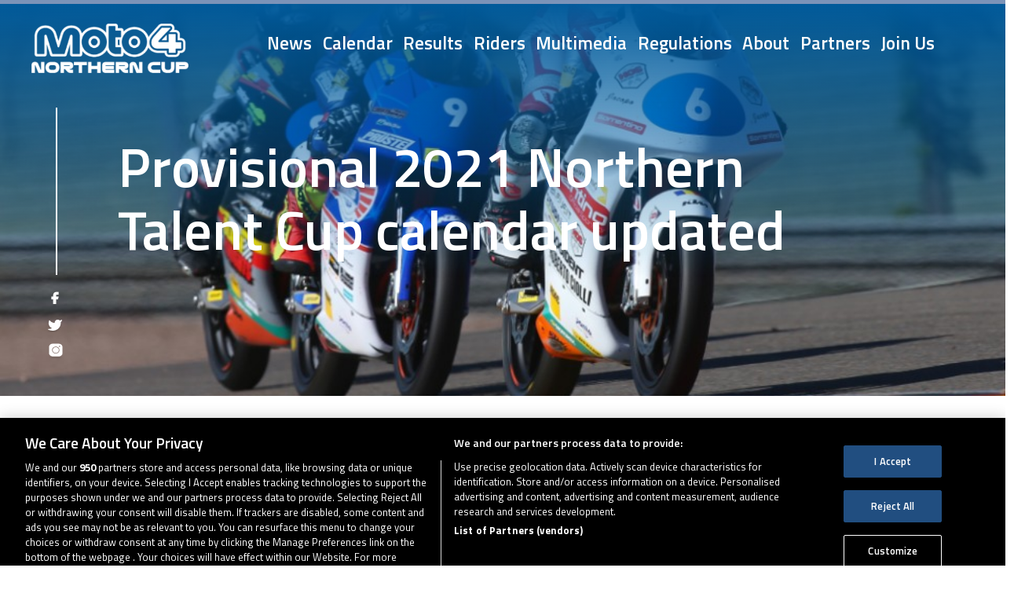

--- FILE ---
content_type: text/html; charset=UTF-8
request_url: https://www.northerntalentcup.com/provisional-2021-northern-talent-cup-calendar-updated/
body_size: 13236
content:
    <!-- no redirect -->
<!doctype html>
<html lang="en-US">
<head>
<meta charset="UTF-8">
<!-- <meta name="viewport" content="width=device-width, initial-scale=1, shrink-to-fit=no"> -->
<meta name="viewport" content="width=device-width, initial-scale=1, maximum-scale=1, user-scalable=0">
<meta name="theme-color" content="#000000">
<meta http-equiv="X-UA-Compatible" content="ie=edge">
<title>Provisional 2021 Northern Talent Cup calendar updated  |  Moto4 Northern Cup</title>

                        <!-- Google Tag Manager -->
    <script>
    (function(w, d, s, l, i) {
        w[l] = w[l] || [];
        w[l].push({
            'gtm.start': new Date().getTime(),
            event: 'gtm.js'
        });
        var f = d.getElementsByTagName(s)[0],
            j = d.createElement(s),
            dl = l != 'dataLayer' ? '&l=' + l : '';
        j.async = true;
        j.src =
            'https://www.googletagmanager.com/gtm.js?id=' + i + dl;
        f.parentNode.insertBefore(j, f);
    })(window, document, 'script', 'dataLayer', 'GTM-TSHJ7C7');
    </script>
    <!-- End Google Tag Manager -->    <meta name='robots' content='max-image-preview:large' />
<link rel='dns-prefetch' href='//www.moto4northerncup.com' />
<link rel='dns-prefetch' href='//cdn.jsdelivr.net' />
<link rel='dns-prefetch' href='//code.jquery.com' />
<link rel='dns-prefetch' href='//cdnjs.cloudflare.com' />
<script type="text/javascript">
/* <![CDATA[ */
window._wpemojiSettings = {"baseUrl":"https:\/\/s.w.org\/images\/core\/emoji\/15.0.3\/72x72\/","ext":".png","svgUrl":"https:\/\/s.w.org\/images\/core\/emoji\/15.0.3\/svg\/","svgExt":".svg","source":{"concatemoji":"https:\/\/www.moto4northerncup.com\/wp-includes\/js\/wp-emoji-release.min.js?ver=6.5.2"}};
/*! This file is auto-generated */
!function(i,n){var o,s,e;function c(e){try{var t={supportTests:e,timestamp:(new Date).valueOf()};sessionStorage.setItem(o,JSON.stringify(t))}catch(e){}}function p(e,t,n){e.clearRect(0,0,e.canvas.width,e.canvas.height),e.fillText(t,0,0);var t=new Uint32Array(e.getImageData(0,0,e.canvas.width,e.canvas.height).data),r=(e.clearRect(0,0,e.canvas.width,e.canvas.height),e.fillText(n,0,0),new Uint32Array(e.getImageData(0,0,e.canvas.width,e.canvas.height).data));return t.every(function(e,t){return e===r[t]})}function u(e,t,n){switch(t){case"flag":return n(e,"\ud83c\udff3\ufe0f\u200d\u26a7\ufe0f","\ud83c\udff3\ufe0f\u200b\u26a7\ufe0f")?!1:!n(e,"\ud83c\uddfa\ud83c\uddf3","\ud83c\uddfa\u200b\ud83c\uddf3")&&!n(e,"\ud83c\udff4\udb40\udc67\udb40\udc62\udb40\udc65\udb40\udc6e\udb40\udc67\udb40\udc7f","\ud83c\udff4\u200b\udb40\udc67\u200b\udb40\udc62\u200b\udb40\udc65\u200b\udb40\udc6e\u200b\udb40\udc67\u200b\udb40\udc7f");case"emoji":return!n(e,"\ud83d\udc26\u200d\u2b1b","\ud83d\udc26\u200b\u2b1b")}return!1}function f(e,t,n){var r="undefined"!=typeof WorkerGlobalScope&&self instanceof WorkerGlobalScope?new OffscreenCanvas(300,150):i.createElement("canvas"),a=r.getContext("2d",{willReadFrequently:!0}),o=(a.textBaseline="top",a.font="600 32px Arial",{});return e.forEach(function(e){o[e]=t(a,e,n)}),o}function t(e){var t=i.createElement("script");t.src=e,t.defer=!0,i.head.appendChild(t)}"undefined"!=typeof Promise&&(o="wpEmojiSettingsSupports",s=["flag","emoji"],n.supports={everything:!0,everythingExceptFlag:!0},e=new Promise(function(e){i.addEventListener("DOMContentLoaded",e,{once:!0})}),new Promise(function(t){var n=function(){try{var e=JSON.parse(sessionStorage.getItem(o));if("object"==typeof e&&"number"==typeof e.timestamp&&(new Date).valueOf()<e.timestamp+604800&&"object"==typeof e.supportTests)return e.supportTests}catch(e){}return null}();if(!n){if("undefined"!=typeof Worker&&"undefined"!=typeof OffscreenCanvas&&"undefined"!=typeof URL&&URL.createObjectURL&&"undefined"!=typeof Blob)try{var e="postMessage("+f.toString()+"("+[JSON.stringify(s),u.toString(),p.toString()].join(",")+"));",r=new Blob([e],{type:"text/javascript"}),a=new Worker(URL.createObjectURL(r),{name:"wpTestEmojiSupports"});return void(a.onmessage=function(e){c(n=e.data),a.terminate(),t(n)})}catch(e){}c(n=f(s,u,p))}t(n)}).then(function(e){for(var t in e)n.supports[t]=e[t],n.supports.everything=n.supports.everything&&n.supports[t],"flag"!==t&&(n.supports.everythingExceptFlag=n.supports.everythingExceptFlag&&n.supports[t]);n.supports.everythingExceptFlag=n.supports.everythingExceptFlag&&!n.supports.flag,n.DOMReady=!1,n.readyCallback=function(){n.DOMReady=!0}}).then(function(){return e}).then(function(){var e;n.supports.everything||(n.readyCallback(),(e=n.source||{}).concatemoji?t(e.concatemoji):e.wpemoji&&e.twemoji&&(t(e.twemoji),t(e.wpemoji)))}))}((window,document),window._wpemojiSettings);
/* ]]> */
</script>
<style id='wp-emoji-styles-inline-css' type='text/css'>

	img.wp-smiley, img.emoji {
		display: inline !important;
		border: none !important;
		box-shadow: none !important;
		height: 1em !important;
		width: 1em !important;
		margin: 0 0.07em !important;
		vertical-align: -0.1em !important;
		background: none !important;
		padding: 0 !important;
	}
</style>
<link rel='stylesheet' id='wp-block-library-css' href='https://www.moto4northerncup.com/wp-includes/css/dist/block-library/style.min.css?ver=6.5.2' type='text/css' media='all' />
<link rel='stylesheet' id='gutenberg-pdfjs-css' href='https://www.moto4northerncup.com/wp-content/plugins/pdfjs-viewer-shortcode/inc/../blocks/dist/style.css?ver=2.1.8' type='text/css' media='all' />
<style id='classic-theme-styles-inline-css' type='text/css'>
/*! This file is auto-generated */
.wp-block-button__link{color:#fff;background-color:#32373c;border-radius:9999px;box-shadow:none;text-decoration:none;padding:calc(.667em + 2px) calc(1.333em + 2px);font-size:1.125em}.wp-block-file__button{background:#32373c;color:#fff;text-decoration:none}
</style>
<style id='global-styles-inline-css' type='text/css'>
body{--wp--preset--color--black: #000000;--wp--preset--color--cyan-bluish-gray: #abb8c3;--wp--preset--color--white: #ffffff;--wp--preset--color--pale-pink: #f78da7;--wp--preset--color--vivid-red: #cf2e2e;--wp--preset--color--luminous-vivid-orange: #ff6900;--wp--preset--color--luminous-vivid-amber: #fcb900;--wp--preset--color--light-green-cyan: #7bdcb5;--wp--preset--color--vivid-green-cyan: #00d084;--wp--preset--color--pale-cyan-blue: #8ed1fc;--wp--preset--color--vivid-cyan-blue: #0693e3;--wp--preset--color--vivid-purple: #9b51e0;--wp--preset--gradient--vivid-cyan-blue-to-vivid-purple: linear-gradient(135deg,rgba(6,147,227,1) 0%,rgb(155,81,224) 100%);--wp--preset--gradient--light-green-cyan-to-vivid-green-cyan: linear-gradient(135deg,rgb(122,220,180) 0%,rgb(0,208,130) 100%);--wp--preset--gradient--luminous-vivid-amber-to-luminous-vivid-orange: linear-gradient(135deg,rgba(252,185,0,1) 0%,rgba(255,105,0,1) 100%);--wp--preset--gradient--luminous-vivid-orange-to-vivid-red: linear-gradient(135deg,rgba(255,105,0,1) 0%,rgb(207,46,46) 100%);--wp--preset--gradient--very-light-gray-to-cyan-bluish-gray: linear-gradient(135deg,rgb(238,238,238) 0%,rgb(169,184,195) 100%);--wp--preset--gradient--cool-to-warm-spectrum: linear-gradient(135deg,rgb(74,234,220) 0%,rgb(151,120,209) 20%,rgb(207,42,186) 40%,rgb(238,44,130) 60%,rgb(251,105,98) 80%,rgb(254,248,76) 100%);--wp--preset--gradient--blush-light-purple: linear-gradient(135deg,rgb(255,206,236) 0%,rgb(152,150,240) 100%);--wp--preset--gradient--blush-bordeaux: linear-gradient(135deg,rgb(254,205,165) 0%,rgb(254,45,45) 50%,rgb(107,0,62) 100%);--wp--preset--gradient--luminous-dusk: linear-gradient(135deg,rgb(255,203,112) 0%,rgb(199,81,192) 50%,rgb(65,88,208) 100%);--wp--preset--gradient--pale-ocean: linear-gradient(135deg,rgb(255,245,203) 0%,rgb(182,227,212) 50%,rgb(51,167,181) 100%);--wp--preset--gradient--electric-grass: linear-gradient(135deg,rgb(202,248,128) 0%,rgb(113,206,126) 100%);--wp--preset--gradient--midnight: linear-gradient(135deg,rgb(2,3,129) 0%,rgb(40,116,252) 100%);--wp--preset--font-size--small: 13px;--wp--preset--font-size--medium: 20px;--wp--preset--font-size--large: 36px;--wp--preset--font-size--x-large: 42px;--wp--preset--spacing--20: 0.44rem;--wp--preset--spacing--30: 0.67rem;--wp--preset--spacing--40: 1rem;--wp--preset--spacing--50: 1.5rem;--wp--preset--spacing--60: 2.25rem;--wp--preset--spacing--70: 3.38rem;--wp--preset--spacing--80: 5.06rem;--wp--preset--shadow--natural: 6px 6px 9px rgba(0, 0, 0, 0.2);--wp--preset--shadow--deep: 12px 12px 50px rgba(0, 0, 0, 0.4);--wp--preset--shadow--sharp: 6px 6px 0px rgba(0, 0, 0, 0.2);--wp--preset--shadow--outlined: 6px 6px 0px -3px rgba(255, 255, 255, 1), 6px 6px rgba(0, 0, 0, 1);--wp--preset--shadow--crisp: 6px 6px 0px rgba(0, 0, 0, 1);}:where(.is-layout-flex){gap: 0.5em;}:where(.is-layout-grid){gap: 0.5em;}body .is-layout-flow > .alignleft{float: left;margin-inline-start: 0;margin-inline-end: 2em;}body .is-layout-flow > .alignright{float: right;margin-inline-start: 2em;margin-inline-end: 0;}body .is-layout-flow > .aligncenter{margin-left: auto !important;margin-right: auto !important;}body .is-layout-constrained > .alignleft{float: left;margin-inline-start: 0;margin-inline-end: 2em;}body .is-layout-constrained > .alignright{float: right;margin-inline-start: 2em;margin-inline-end: 0;}body .is-layout-constrained > .aligncenter{margin-left: auto !important;margin-right: auto !important;}body .is-layout-constrained > :where(:not(.alignleft):not(.alignright):not(.alignfull)){max-width: var(--wp--style--global--content-size);margin-left: auto !important;margin-right: auto !important;}body .is-layout-constrained > .alignwide{max-width: var(--wp--style--global--wide-size);}body .is-layout-flex{display: flex;}body .is-layout-flex{flex-wrap: wrap;align-items: center;}body .is-layout-flex > *{margin: 0;}body .is-layout-grid{display: grid;}body .is-layout-grid > *{margin: 0;}:where(.wp-block-columns.is-layout-flex){gap: 2em;}:where(.wp-block-columns.is-layout-grid){gap: 2em;}:where(.wp-block-post-template.is-layout-flex){gap: 1.25em;}:where(.wp-block-post-template.is-layout-grid){gap: 1.25em;}.has-black-color{color: var(--wp--preset--color--black) !important;}.has-cyan-bluish-gray-color{color: var(--wp--preset--color--cyan-bluish-gray) !important;}.has-white-color{color: var(--wp--preset--color--white) !important;}.has-pale-pink-color{color: var(--wp--preset--color--pale-pink) !important;}.has-vivid-red-color{color: var(--wp--preset--color--vivid-red) !important;}.has-luminous-vivid-orange-color{color: var(--wp--preset--color--luminous-vivid-orange) !important;}.has-luminous-vivid-amber-color{color: var(--wp--preset--color--luminous-vivid-amber) !important;}.has-light-green-cyan-color{color: var(--wp--preset--color--light-green-cyan) !important;}.has-vivid-green-cyan-color{color: var(--wp--preset--color--vivid-green-cyan) !important;}.has-pale-cyan-blue-color{color: var(--wp--preset--color--pale-cyan-blue) !important;}.has-vivid-cyan-blue-color{color: var(--wp--preset--color--vivid-cyan-blue) !important;}.has-vivid-purple-color{color: var(--wp--preset--color--vivid-purple) !important;}.has-black-background-color{background-color: var(--wp--preset--color--black) !important;}.has-cyan-bluish-gray-background-color{background-color: var(--wp--preset--color--cyan-bluish-gray) !important;}.has-white-background-color{background-color: var(--wp--preset--color--white) !important;}.has-pale-pink-background-color{background-color: var(--wp--preset--color--pale-pink) !important;}.has-vivid-red-background-color{background-color: var(--wp--preset--color--vivid-red) !important;}.has-luminous-vivid-orange-background-color{background-color: var(--wp--preset--color--luminous-vivid-orange) !important;}.has-luminous-vivid-amber-background-color{background-color: var(--wp--preset--color--luminous-vivid-amber) !important;}.has-light-green-cyan-background-color{background-color: var(--wp--preset--color--light-green-cyan) !important;}.has-vivid-green-cyan-background-color{background-color: var(--wp--preset--color--vivid-green-cyan) !important;}.has-pale-cyan-blue-background-color{background-color: var(--wp--preset--color--pale-cyan-blue) !important;}.has-vivid-cyan-blue-background-color{background-color: var(--wp--preset--color--vivid-cyan-blue) !important;}.has-vivid-purple-background-color{background-color: var(--wp--preset--color--vivid-purple) !important;}.has-black-border-color{border-color: var(--wp--preset--color--black) !important;}.has-cyan-bluish-gray-border-color{border-color: var(--wp--preset--color--cyan-bluish-gray) !important;}.has-white-border-color{border-color: var(--wp--preset--color--white) !important;}.has-pale-pink-border-color{border-color: var(--wp--preset--color--pale-pink) !important;}.has-vivid-red-border-color{border-color: var(--wp--preset--color--vivid-red) !important;}.has-luminous-vivid-orange-border-color{border-color: var(--wp--preset--color--luminous-vivid-orange) !important;}.has-luminous-vivid-amber-border-color{border-color: var(--wp--preset--color--luminous-vivid-amber) !important;}.has-light-green-cyan-border-color{border-color: var(--wp--preset--color--light-green-cyan) !important;}.has-vivid-green-cyan-border-color{border-color: var(--wp--preset--color--vivid-green-cyan) !important;}.has-pale-cyan-blue-border-color{border-color: var(--wp--preset--color--pale-cyan-blue) !important;}.has-vivid-cyan-blue-border-color{border-color: var(--wp--preset--color--vivid-cyan-blue) !important;}.has-vivid-purple-border-color{border-color: var(--wp--preset--color--vivid-purple) !important;}.has-vivid-cyan-blue-to-vivid-purple-gradient-background{background: var(--wp--preset--gradient--vivid-cyan-blue-to-vivid-purple) !important;}.has-light-green-cyan-to-vivid-green-cyan-gradient-background{background: var(--wp--preset--gradient--light-green-cyan-to-vivid-green-cyan) !important;}.has-luminous-vivid-amber-to-luminous-vivid-orange-gradient-background{background: var(--wp--preset--gradient--luminous-vivid-amber-to-luminous-vivid-orange) !important;}.has-luminous-vivid-orange-to-vivid-red-gradient-background{background: var(--wp--preset--gradient--luminous-vivid-orange-to-vivid-red) !important;}.has-very-light-gray-to-cyan-bluish-gray-gradient-background{background: var(--wp--preset--gradient--very-light-gray-to-cyan-bluish-gray) !important;}.has-cool-to-warm-spectrum-gradient-background{background: var(--wp--preset--gradient--cool-to-warm-spectrum) !important;}.has-blush-light-purple-gradient-background{background: var(--wp--preset--gradient--blush-light-purple) !important;}.has-blush-bordeaux-gradient-background{background: var(--wp--preset--gradient--blush-bordeaux) !important;}.has-luminous-dusk-gradient-background{background: var(--wp--preset--gradient--luminous-dusk) !important;}.has-pale-ocean-gradient-background{background: var(--wp--preset--gradient--pale-ocean) !important;}.has-electric-grass-gradient-background{background: var(--wp--preset--gradient--electric-grass) !important;}.has-midnight-gradient-background{background: var(--wp--preset--gradient--midnight) !important;}.has-small-font-size{font-size: var(--wp--preset--font-size--small) !important;}.has-medium-font-size{font-size: var(--wp--preset--font-size--medium) !important;}.has-large-font-size{font-size: var(--wp--preset--font-size--large) !important;}.has-x-large-font-size{font-size: var(--wp--preset--font-size--x-large) !important;}
.wp-block-navigation a:where(:not(.wp-element-button)){color: inherit;}
:where(.wp-block-post-template.is-layout-flex){gap: 1.25em;}:where(.wp-block-post-template.is-layout-grid){gap: 1.25em;}
:where(.wp-block-columns.is-layout-flex){gap: 2em;}:where(.wp-block-columns.is-layout-grid){gap: 2em;}
.wp-block-pullquote{font-size: 1.5em;line-height: 1.6;}
</style>
<link rel='stylesheet' id='contact-form-7-css' href='https://www.moto4northerncup.com/wp-content/plugins/contact-form-7/includes/css/styles.css?ver=5.9.3' type='text/css' media='all' />
<link rel='stylesheet' id='nbcpf-intlTelInput-style-css' href='https://www.moto4northerncup.com/wp-content/plugins/country-phone-field-contact-form-7/assets/css/intlTelInput.min.css?ver=6.5.2' type='text/css' media='all' />
<link rel='stylesheet' id='nbcpf-countryFlag-style-css' href='https://www.moto4northerncup.com/wp-content/plugins/country-phone-field-contact-form-7/assets/css/countrySelect.min.css?ver=6.5.2' type='text/css' media='all' />
<link rel='stylesheet' id='cf7mls-css' href='https://www.moto4northerncup.com/wp-content/plugins/ninjateam-cf7-multi-step-pro/assets/frontend/css/cf7mls.css?ver=2.7.4' type='text/css' media='all' />
<link rel='stylesheet' id='cf7mls_progress_bar-css' href='https://www.moto4northerncup.com/wp-content/plugins/ninjateam-cf7-multi-step-pro/assets/frontend/css/progress_bar.css?ver=2.7.4' type='text/css' media='all' />
<link rel='stylesheet' id='cf7mls_animate-css' href='https://www.moto4northerncup.com/wp-content/plugins/ninjateam-cf7-multi-step-pro/assets/frontend/animate/animate.min.css?ver=2.7.4' type='text/css' media='all' />
<link rel='stylesheet' id='uacf7-frontend-style-css' href='https://www.moto4northerncup.com/wp-content/plugins/ultimate-addons-for-contact-form-7/assets/css/uacf7-frontend.css?ver=6.5.2' type='text/css' media='all' />
<link rel='stylesheet' id='uacf7-fontawesome-4-css' href='https://www.moto4northerncup.com/wp-content/plugins/ultimate-addons-for-contact-form-7/assets/admin/libs/font-awesome/fontawesome4/css/font-awesome.min.css?ver=1.0.0' type='text/css' media='all' />
<link rel='stylesheet' id='uacf7-fontawesome-5-css' href='https://www.moto4northerncup.com/wp-content/plugins/ultimate-addons-for-contact-form-7/assets/admin/libs/font-awesome/fontawesome5/css/all.min.css?ver=1.0.0' type='text/css' media='all' />
<link rel='stylesheet' id='uacf7-fontawesome-6-css' href='https://www.moto4northerncup.com/wp-content/plugins/ultimate-addons-for-contact-form-7/assets/admin/libs/font-awesome/fontawesome6/css/all.min.css?ver=1.0.0' type='text/css' media='all' />
<link rel='stylesheet' id='uacf7-remixicon-css' href='https://www.moto4northerncup.com/wp-content/plugins/ultimate-addons-for-contact-form-7/assets/admin/libs/remixicon/remixicon.css?ver=1.0.0' type='text/css' media='all' />
<link rel='stylesheet' id='uacf7-repeater-style-css' href='https://www.moto4northerncup.com/wp-content/plugins/ultimate-repeater//css/repeater-style.css?ver=6.5.2' type='text/css' media='all' />
<link rel='stylesheet' id='bootstrap_css-css' href='https://cdnjs.cloudflare.com/ajax/libs/twitter-bootstrap/5.2.3/css/bootstrap-grid.min.css?ver=5.2.3' type='text/css' media='all' />
<link rel='stylesheet' id='slickslider_css-css' href='https://cdn.jsdelivr.net/npm/slick-carousel@1.8.1/slick/slick.css?ver=1.8.1' type='text/css' media='all' />
<link rel='stylesheet' id='slickslidertheme_css-css' href='https://cdn.jsdelivr.net/npm/slick-carousel@1.8.1/slick/slick-theme.css?ver=1.8.1' type='text/css' media='all' />
<link rel='stylesheet' id='jqueryui_css-css' href='https://code.jquery.com/ui/1.13.2/themes/base/jquery-ui.css?ver=1.13.2' type='text/css' media='all' />
<link rel='stylesheet' id='custom-style-css' href='https://www.moto4northerncup.com/wp-content/themes/ntc/style.css?ver=6.5.2' type='text/css' media='all' />
<link rel='stylesheet' id='theme-style-css' href='https://www.moto4northerncup.com/wp-content/themes/ntc/css/main.min.css?ver=1.0.8' type='text/css' media='all' />
<link rel='stylesheet' id='bsfrt_frontend-css' href='https://www.moto4northerncup.com/wp-content/plugins/read-meter/assets/css/bsfrt-frontend-css.min.css?ver=1.0.8' type='text/css' media='all' />
<link rel='stylesheet' id='um_modal-css' href='https://www.moto4northerncup.com/wp-content/plugins/ultimate-member/assets/css/um-modal.min.css?ver=2.8.5' type='text/css' media='all' />
<link rel='stylesheet' id='um_ui-css' href='https://www.moto4northerncup.com/wp-content/plugins/ultimate-member/assets/libs/jquery-ui/jquery-ui.min.css?ver=1.13.2' type='text/css' media='all' />
<link rel='stylesheet' id='um_tipsy-css' href='https://www.moto4northerncup.com/wp-content/plugins/ultimate-member/assets/libs/tipsy/tipsy.min.css?ver=1.0.0a' type='text/css' media='all' />
<link rel='stylesheet' id='um_raty-css' href='https://www.moto4northerncup.com/wp-content/plugins/ultimate-member/assets/libs/raty/um-raty.min.css?ver=2.6.0' type='text/css' media='all' />
<link rel='stylesheet' id='um_fonticons_ii-css' href='https://www.moto4northerncup.com/wp-content/plugins/ultimate-member/assets/libs/legacy/fonticons/fonticons-ii.min.css?ver=2.8.5' type='text/css' media='all' />
<link rel='stylesheet' id='um_fonticons_fa-css' href='https://www.moto4northerncup.com/wp-content/plugins/ultimate-member/assets/libs/legacy/fonticons/fonticons-fa.min.css?ver=2.8.5' type='text/css' media='all' />
<link rel='stylesheet' id='select2-css' href='https://www.moto4northerncup.com/wp-content/plugins/ultimate-member/assets/libs/select2/select2.min.css?ver=4.0.13' type='text/css' media='all' />
<link rel='stylesheet' id='um_fileupload-css' href='https://www.moto4northerncup.com/wp-content/plugins/ultimate-member/assets/css/um-fileupload.min.css?ver=2.8.5' type='text/css' media='all' />
<link rel='stylesheet' id='um_datetime-css' href='https://www.moto4northerncup.com/wp-content/plugins/ultimate-member/assets/libs/pickadate/default.min.css?ver=3.6.2' type='text/css' media='all' />
<link rel='stylesheet' id='um_datetime_date-css' href='https://www.moto4northerncup.com/wp-content/plugins/ultimate-member/assets/libs/pickadate/default.date.min.css?ver=3.6.2' type='text/css' media='all' />
<link rel='stylesheet' id='um_datetime_time-css' href='https://www.moto4northerncup.com/wp-content/plugins/ultimate-member/assets/libs/pickadate/default.time.min.css?ver=3.6.2' type='text/css' media='all' />
<link rel='stylesheet' id='um_common-css' href='https://www.moto4northerncup.com/wp-content/plugins/ultimate-member/assets/css/common.min.css?ver=2.8.5' type='text/css' media='all' />
<link rel='stylesheet' id='um_responsive-css' href='https://www.moto4northerncup.com/wp-content/plugins/ultimate-member/assets/css/um-responsive.min.css?ver=2.8.5' type='text/css' media='all' />
<link rel='stylesheet' id='um_styles-css' href='https://www.moto4northerncup.com/wp-content/plugins/ultimate-member/assets/css/um-styles.min.css?ver=2.8.5' type='text/css' media='all' />
<link rel='stylesheet' id='um_crop-css' href='https://www.moto4northerncup.com/wp-content/plugins/ultimate-member/assets/libs/cropper/cropper.min.css?ver=1.6.1' type='text/css' media='all' />
<link rel='stylesheet' id='um_profile-css' href='https://www.moto4northerncup.com/wp-content/plugins/ultimate-member/assets/css/um-profile.min.css?ver=2.8.5' type='text/css' media='all' />
<link rel='stylesheet' id='um_account-css' href='https://www.moto4northerncup.com/wp-content/plugins/ultimate-member/assets/css/um-account.min.css?ver=2.8.5' type='text/css' media='all' />
<link rel='stylesheet' id='um_misc-css' href='https://www.moto4northerncup.com/wp-content/plugins/ultimate-member/assets/css/um-misc.min.css?ver=2.8.5' type='text/css' media='all' />
<link rel='stylesheet' id='um_default_css-css' href='https://www.moto4northerncup.com/wp-content/plugins/ultimate-member/assets/css/um-old-default.min.css?ver=2.8.5' type='text/css' media='all' />
<script type="text/javascript" src="https://www.moto4northerncup.com/wp-includes/js/jquery/jquery.min.js?ver=3.7.1" id="jquery-core-js"></script>
<script type="text/javascript" src="https://www.moto4northerncup.com/wp-includes/js/jquery/jquery-migrate.min.js?ver=3.4.1" id="jquery-migrate-js"></script>
<script type="text/javascript" src="https://www.moto4northerncup.com/wp-content/plugins/ultimate-member/assets/js/um-gdpr.min.js?ver=2.8.5" id="um-gdpr-js"></script>
<link rel="https://api.w.org/" href="https://www.moto4northerncup.com/wp-json/" /><link rel="alternate" type="application/json" href="https://www.moto4northerncup.com/wp-json/wp/v2/posts/1359" /><link rel="EditURI" type="application/rsd+xml" title="RSD" href="https://www.moto4northerncup.com/xmlrpc.php?rsd" />
<meta name="generator" content="WordPress 6.5.2" />
<link rel="canonical" href="https://www.moto4northerncup.com/provisional-2021-northern-talent-cup-calendar-updated/" />
<link rel='shortlink' href='https://www.moto4northerncup.com/?p=1359' />
<link rel="alternate" type="application/json+oembed" href="https://www.moto4northerncup.com/wp-json/oembed/1.0/embed?url=https%3A%2F%2Fwww.moto4northerncup.com%2Fprovisional-2021-northern-talent-cup-calendar-updated%2F" />
<link rel="alternate" type="text/xml+oembed" href="https://www.moto4northerncup.com/wp-json/oembed/1.0/embed?url=https%3A%2F%2Fwww.moto4northerncup.com%2Fprovisional-2021-northern-talent-cup-calendar-updated%2F&#038;format=xml" />
		<style type="text/css">
			.um_request_name {
				display: none !important;
			}
		</style>
	<style type="text/css">div[id^="wpcf7-f1105"] button.cf7mls_next { background-color: #005a9b; color: #ffffff }div[id^="wpcf7-f1105"] button.cf7mls_back { background-color: #cccccc; color: #3d3d3d }div[id^="wpcf7-f363"] button.cf7mls_next { background-color: #d9052e;  }div[id^="wpcf7-f363"] button.cf7mls_back { background-color: #d9052e;  }</style>
<style type="text/css">
.entry-content .bsf-rt-reading-time{
background: #eeeeee;

color: #333333;

font-size: 15px;

margin-top: 
		0px;

margin-right: 
		0px;

margin-bottom: 
		0px;

margin-left: 
		0px;

padding-top: 
		0em;

padding-right: 
		0em;

padding-bottom: 
		0em;

padding-left: 
		0em;

width: max-content;

display: block;

min-width: 100px;

}

</style>
				<style type="text/css">
		.admin-bar .progress-container-top {
		background: #f6cdd5;
		height: 5px;

		}
		.progress-container-top {
		background: #f6cdd5;
		height: 5px;

		}
		.progress-container-bottom {
		background: #f6cdd5;
		height: 5px;

		} 
		.progress-bar {
		background: #d9052e;
		height: 5px;
		width: 0%;

		}           
		</style>
				<link rel="icon" href="https://www.moto4northerncup.com/wp-content/uploads/2025/11/cropped-ntc-32x32.png" sizes="32x32" />
<link rel="icon" href="https://www.moto4northerncup.com/wp-content/uploads/2025/11/cropped-ntc-192x192.png" sizes="192x192" />
<link rel="apple-touch-icon" href="https://www.moto4northerncup.com/wp-content/uploads/2025/11/cropped-ntc-180x180.png" />
<meta name="msapplication-TileImage" content="https://www.moto4northerncup.com/wp-content/uploads/2025/11/cropped-ntc-270x270.png" />
		<style type="text/css" id="wp-custom-css">
			.content_calendar_page a.item-calendar-page {
    background-image: url(https://www.moto4northerncup.com/wp-content/uploads/2024/11/Img-fondo-calndar.jpg)!important;
}
.content_calendar_page a.item-calendar-page {
    background-image: url(https://www.moto4northerncup.com//wp-content/uploads/2023/07/ntc-bg-calendar.png);
}
#tabs .col-sm-6 .info-circuit span {
    color: #095a9b;
}
.menu_about {
    background-color: #095a9b;
    padding: 20px;
    box-shadow: 3px 2px 5px rgba(0, 0, 0, .3);
}

.menu_about ul.menu {
    display: flex;
    gap: 100px;
}

.menu_about ul.menu li a {
    font-size: 18px;
    font-weight: 700;
    color: white;
}
.menu_about ul.menu li.current-menu-item:after {
    content: "";
    display: block;
    width: 100%;
    height: 5px;
    background-color: #fff;
    position: relative;
    bottom: -15px;
    border-radius: 10px;
}
.wrap_apply_now {
    margin-top: -250px;
}

footer .logos_footer .wrap_logos_footer li img {
    margin: 20px auto;
    max-height: 70px;
}
.registro-form form {
    box-shadow: 5px 0 10px #eaeaea;
    border-radius: 20px;
    margin: 0 auto;
    max-width: 500px;
    padding: 40px;
}
.registro-form form label {
    display: block;
}
.registro-form form input[type="text"],
.registro-form form input[type="email"],
.registro-form form input[type="password"] {
    box-sizing: border-box;
    display: block;
    height: 40px;
    padding: 0 10px;
    width: 100%;
}
.registro-form form input[type="submit"] {
background: #095a9b;
    border: none;
    border-radius: 8px;
    color: white;
    cursor: pointer;
    display: block;
    font-size: 18px;
    margin: 30px auto 0;
    padding: 10px 30px;
}    
.main_banner .text_banner .description_banner {
    margin: 0;
}
.haveapplications a, .content_default_page a {
	color: #005a9b;
}
.page-video .share_download {
	display: none;
}
.single-riders .rider_info .more_info .country_rider{
	font-weight: 600;
	color: black;
}

#results_content a.upcoming-event figure img {
    filter: grayscale(1);
}




.page-application-conditions.page-how-to-apply .content_default_page ul {
    list-style: revert;
    margin: auto;
    padding: revert;
}
.filter-results ul#filters li a, .filter-results ul#filterspdf li a {
	color: white;
}
.ocultar {
	display: none;
}
.acf-field.acf-field-text.acf-field-664f1d57c3972 {
	display: none;
}

/* REBRANDING */
header .align-items-baseline{
    align-items: center !important;
}

header .logo figure img{
    filter: brightness(0) invert(100%) !important;
    max-width: 200px !important;
}

header{
    padding: 30px 40px !important;
}

header.fixedhead{
    padding: 30px 40px !important;
}

header.fixedhead .logo figure img{
    filter: none !important;
}
.post_entries_wrap h2,
.content_calendar_page h2,
#results_content.results_by_ride h2,
.results_page h2,
.single-multimedia h2,
.page-motorcycle-technical-data h2,
.page-how-to-apply h2{
	background-image: none;
	padding: 0;
}
/* END REBRANDING */		</style>
		
</head>
<body class="post-template-default single single-post postid-1359 single-format-standard wp-custom-logo" >
    
                            <!-- Google Tag Manager (noscript) -->
    <noscript><iframe src="https://www.googletagmanager.com/ns.html?id=GTM-TSHJ7C7" height="0" width="0" style="display:none;visibility:hidden"></iframe></noscript>
<!-- End Google Tag Manager (noscript) -->        <header>
        <div class="row g-0 align-items-baseline">
            <div class="col-sm-3">
                <a href="https://www.moto4northerncup.com/" class="logo">                    <figure>
                        <img src="https://www.moto4northerncup.com/wp-content/uploads/2025/11/Moto4_Northern_Cup_2_Line_green-300x94.png" alt="Moto4 Northern Cup">
                    </figure>
                    </a>            </div>
            <div class="col-sm-9">
                <div class="mainmenu">
                    <nav>
                        <div class="menu-menu-principal-container"><ul id="menu-menu-principal" class="menu"><li id="menu-item-45" class="menu-item menu-item-type-post_type menu-item-object-page current_page_parent menu-item-45"><a href="https://www.moto4northerncup.com/news/">News</a></li>
<li id="menu-item-47" class="menu-item menu-item-type-post_type menu-item-object-page menu-item-47"><a href="https://www.moto4northerncup.com/calendar/">Calendar</a></li>
<li id="menu-item-46" class="menu-item menu-item-type-post_type menu-item-object-page menu-item-46"><a href="https://www.moto4northerncup.com/results/">Results</a></li>
<li id="menu-item-48" class="menu-item menu-item-type-post_type menu-item-object-page menu-item-48"><a href="https://www.moto4northerncup.com/riders/">Riders</a></li>
<li id="menu-item-49" class="menu-item menu-item-type-post_type menu-item-object-page menu-item-49"><a href="https://www.moto4northerncup.com/multimedia/">Multimedia</a></li>
<li id="menu-item-1669" class="menu-item menu-item-type-post_type menu-item-object-page menu-item-1669"><a href="https://www.moto4northerncup.com/regulations/">Regulations</a></li>
<li id="menu-item-51" class="menu-item menu-item-type-post_type menu-item-object-page menu-item-51"><a href="https://www.moto4northerncup.com/about/">About</a></li>
<li id="menu-item-50" class="menu-item menu-item-type-post_type menu-item-object-page menu-item-50"><a href="https://www.moto4northerncup.com/partners/">Partners</a></li>
<li id="menu-item-4266" class="menu-item menu-item-type-post_type menu-item-object-page menu-item-4266"><a href="https://www.moto4northerncup.com/application-conditions/">Join Us</a></li>
</ul></div>                    </nav>
                    <div class="burgermenu">
                        <span></span>
                        <span></span>
                        <span></span>
                    </div>
                </div> 
            </div>
        </div>
                    
</header>
<main class="single_post_content page-provisional-2021-northern-talent-cup-calendar-updated">
	<div class="main_banner single_thumb">
		<figure>
			<img width="960" height="537" src="https://www.moto4northerncup.com/wp-content/uploads/2023/06/webRace13@2x.jpg" class="attachment-post-thumbnail size-post-thumbnail wp-post-image" alt="" decoding="async" fetchpriority="high" srcset="https://www.moto4northerncup.com/wp-content/uploads/2023/06/webRace13@2x.jpg 960w, https://www.moto4northerncup.com/wp-content/uploads/2023/06/webRace13@2x-300x168.jpg 300w, https://www.moto4northerncup.com/wp-content/uploads/2023/06/webRace13@2x-768x430.jpg 768w" sizes="(max-width: 960px) 100vw, 960px" />			<div class="text_banner">
				<div class="description_banner">
					<h1>Provisional 2021 Northern Talent Cup calendar updated</h1>
				</div>
			</div>
		</figure>
	</div>
	    <ul class="wrap_redes_sociales">
                                                                                                            <li>
                        <a href="https://www.facebook.com/northerntalentcup/" target="_blank">
                            <img src="https://www.moto4northerncup.com/wp-content/uploads/2023/05/ico-fb.png" alt="ico-fb">
                        </a>
                    </li>
                                                                            <li>
                        <a href="https://twitter.com/moto4northern" target="_blank">
                            <img src="https://www.moto4northerncup.com/wp-content/uploads/2023/05/ico-tw.png" alt="ico-tw">
                        </a>
                    </li>
                                                                            <li>
                        <a href="https://www.instagram.com/moto4northern/" target="_blank">
                            <img src="https://www.moto4northerncup.com/wp-content/uploads/2023/05/ico-ig.png" alt="ico-ig">
                        </a>
                    </li>
                                                                            <li>
                        <a href="https://www.youtube.com/channel/UCyCm2ys065eehgvZ1AzBaMA" target="_blank">
                            <img src="" alt="">
                        </a>
                    </li>
                                        </ul>
	<div class="container">
		<div class="row">
			<div class="col-sm-5 offset-sm-1">
				<div class="datapost">
					<div class="publishdate">
						<strong>01 February 2021</strong>
					</div>
					<div class="readtime">
						<strong><span class="bsf-rt-reading-time"><span class="bsf-rt-display-label" prefix="&nbsp;">
		</span> <span class="bsf-rt-display-time" reading_time="1"></span> 
		<span class="bsf-rt-display-postfix" postfix="minutes of reading"></span></span></strong>
					</div>
				</div>
			</div>
			<div class="col-sm-5">
				<div class="share-read">
					<div class="sharepost">
						<div class="socialshare">
    <a href="#" id="share_post"><img src="https://www.moto4northerncup.com/wp-content/themes/ntc/assets/img/ico-share.svg" alt="Share"></a>
    <ul>
        <li>
            <a href="https://wa.me/?text=Provisional 2021 Northern Talent Cup calendar updated - Following an announcement that the Red Bull MotoGP™ Rookies Cup will now race alongside the FIM MotoGP™ World Championship. Following an announcement that the Red Bull MotoGP™ Rookies Cup will now race alongside the FIM MotoGP™ World Championship at the Autodromo Internacional do Algarve rather than the TT Circuit Assen, the provisional 2021 Northern Talent [&hellip;] - https://www.moto4northerncup.com/provisional-2021-northern-talent-cup-calendar-updated/" target="_blank"><img src="https://www.moto4northerncup.com/wp-content/themes/ntc/assets/img/share-whatsapp.svg"></a>
        </li>
        <li>
            <a href="https://www.facebook.com/sharer/sharer.php?u=https://www.moto4northerncup.com/provisional-2021-northern-talent-cup-calendar-updated/" onClick="window.open(this.href, this.target, 'width=600,height=400'); return false;"><img src="https://www.moto4northerncup.com/wp-content/themes/ntc/assets/img/share-facebook.svg"></a>
        </li>
        <li>
            <a href="https://twitter.com/intent/tweet?url=https://www.moto4northerncup.com/provisional-2021-northern-talent-cup-calendar-updated/&text=Provisional 2021 Northern Talent Cup calendar updated - Following an announcement that the Red Bull MotoGP™ Rookies Cup will now race alongside the FIM MotoGP™ World Championship. Following an announcement that the Red Bull MotoGP™ Rookies Cup will now race alongside the FIM MotoGP™ World Championship at the Autodromo Internacional do Algarve rather than the TT Circuit Assen, the provisional 2021 Northern Talent [&hellip;]" onClick="window.open(this.href, this.target, 'width=600,height=400'); return false;"><img src="https://www.moto4northerncup.com/wp-content/themes/ntc/assets/img/share-twitter.svg"></a>
        </li>
        <li>
            <a href="" class="linkedinshare"><img src="https://www.moto4northerncup.com/wp-content/themes/ntc/assets/img/share-linkedin.svg"></a>
        </li>
        <!-- <li>
            <a href=""><img src="< ?php echo esc_url( get_template_directory_uri() ); ?>/assets/img/share-messenger.svg"></a>
        </li> -->
        <li>
            <a href="https://t.me/share/url?url=https%3A%2F%2Fwww.moto4northerncup.com%2Fprovisional-2021-northern-talent-cup-calendar-updated%2F&text=Following%20an%20announcement%20that%20the%20Red%20Bull%20MotoGP%E2%84%A2%20Rookies%20Cup%20will%20now%20race%20alongside%20the%20FIM%20MotoGP%E2%84%A2%20World%20Championship.%20Following%20an%20announcement%20that%20the%20Red%20Bull%20MotoGP%E2%84%A2%20Rookies%20Cup%20will%20now%20race%20alongside%20the%20FIM%20MotoGP%E2%84%A2%20World%20Championship%20at%20the%20Autodromo%20Internacional%20do%20Algarve%20rather%20than%20the%20TT%20Circuit%20Assen%2C%20the%20provisional%202021%20Northern%20Talent%20%5B%26hellip%3B%5D" target="_blank"><img src="https://www.moto4northerncup.com/wp-content/themes/ntc/assets/img/share-telegram.svg"></a>
        </li>
    </ul>
</div>
<script>
jQuery(document).on('click', '.linkedinshare', function(e){
    e.preventDefault();
    window.open("https://www.linkedin.com/shareArticle?mini=true&url=https://www.moto4northerncup.com/provisional-2021-northern-talent-cup-calendar-updated/&title=Provisional 2021 Northern Talent Cup calendar updated&source= &raquo; Provisional 2021 Northern Talent Cup calendar updated", "_blank", "toolbar=yes,scrollbars=yes,resizable=yes,top=500,left=500,width=400,height=500");
});
</script>					</div>
				</div>
			</div>
		</div>
		<div class="container_page container_single">
			<div class="row">
				<div class="col-lg-10 offset-lg-1">
					<div class="single-wrap">
						<div id="bsf_rt_marker"></div>
<p>Following an announcement that the Red Bull MotoGP™ Rookies Cup will now race alongside the FIM MotoGP™ World Championship.</p>



<p>Following an announcement that the Red Bull MotoGP™ Rookies Cup will now race alongside the FIM MotoGP™ World Championship at the Autodromo Internacional do Algarve rather than the TT Circuit Assen, the provisional 2021 Northern Talent Cup calendar has been updated.<br><br>Instead of visiting the new KymiRing Circuit, the NTC will now join MotoGP™ at the TT Circuit Assen from the 25th to the 27th of June. The Cup will therefore make two visits to the classic Dutch venue in 2021.</p>



<p><a href="https://motogp.us3.list-manage.com/track/click?u=828d05dc5f4c88573aeb98365&amp;id=10e1cfc137&amp;e=9cee43440a" target="_blank" rel="noreferrer noopener"><strong>Download&nbsp;Updated Calendar</strong></a></p>
					</div>
				</div>
				<!-- <div class="col-lg-3">
					< ?php 
						include("sidebar.php");
					?>
				</div> -->
			</div>
		</div>
	</div>
	<!-- < ?php if ( has_post_format( 'video' )) { ?>
			this is the video format
	< ?php } elseif ( has_post_format( 'gallery' )) { ?>
			this is the gallery format
	< ?php } elseif ( has_post_format( 'image' )) { ?>
			this is the image format
	< ?php } else { ?>
			estandar
	< ?php } ?>       -->

</main>

            <style>
        .newsletter_section{
            display: flex;
            justify-content: center;
            align-items: center;
            gap: 20px;
            background: black;
            padding: 10px 160px 40px;
            margin-bottom: -90px;
            background-image: url(/wp-content/uploads/2024/04/bg_newsletter.png);
            background-size: 100%;
            background-repeat: no-repeat;
            background-position: center;
            position: relative;
            clip-path: polygon(100px 10%, calc(100% - 100px) 10%, 100% 100%, 0% 100%);
            width: fit-content;
            margin: 0 auto -90px;
        }
        .newsletter_section::before{
            content: '';
            position: absolute;
            background: red;
            top: 0;
            left: 0;
            width: 100%;
            height: 100%;
            background: linear-gradient(90deg, rgba(0, 90, 155, 0.90) 33.81%, rgba(205, 213, 0, 0.90) 98.18%);
            mix-blend-mode: multiply;
        }

        .newsletter_section p{
            color: #fff;
            font-size: 22px;
            font-weight: 600;
            position: relative;
            z-index: 1;
        }
        .newsletter_section a{
            background-color: #005A9B;
            color: #fff;
            font-size: 16px;
            font-weight: 600;
            padding: 5px 60px;
            border-radius: 40px;
            position: relative;
            z-index: 1;
        }
        @media (max-width: 980px) {
            .newsletter_section{
                padding: 10px 0 40px;
                clip-path: none;
                width: 100%;
            }
        }
        @media (max-width: 640px) {
            .newsletter_section{
                flex-direction: column;
                padding: 10px 20px 40px;
                background-size: cover;
                width: auto;
                gap: 0;
            }
            .newsletter_section p{
                font-size: 16px;
                text-align: center;
            }
            .newsletter_section a{
                font-size: 13px;
                text-align: center;
                padding: 5px 40px;
            }
        }
    </style>
                                                <div class="newsletter_section">
                <p>To receive the latest Moto4 Northern Cup news</p>
                <a href="http://eepurl.com/gxRLUP" target="_blank">CLICK HERE!</a>
            </div>
                <div class="slide_sponsors">
                        <div class="item-sponsor">
                                                <a href="https://www.adac-motorsport.de/" target="_blank">
                                            <img width="300" height="300" src="https://www.moto4northerncup.com/wp-content/uploads/2023/06/ADAC-1.svg" class="attachment-medium size-medium wp-post-image" alt="" decoding="async" loading="lazy" />                                                </a>
                                                        
                </div>
                            <div class="item-sponsor">
                                                <a href="https://www.pirelli.com/global/en-ww/homepage/" target="_blank">
                                            <img width="300" height="85" src="https://www.moto4northerncup.com/wp-content/uploads/2023/06/Pirelli_BN-300x85.png" class="attachment-medium size-medium wp-post-image" alt="" decoding="async" loading="lazy" srcset="https://www.moto4northerncup.com/wp-content/uploads/2023/06/Pirelli_BN-300x85.png 300w, https://www.moto4northerncup.com/wp-content/uploads/2023/06/Pirelli_BN-1024x291.png 1024w, https://www.moto4northerncup.com/wp-content/uploads/2023/06/Pirelli_BN-768x219.png 768w, https://www.moto4northerncup.com/wp-content/uploads/2023/06/Pirelli_BN-1536x437.png 1536w, https://www.moto4northerncup.com/wp-content/uploads/2023/06/Pirelli_BN.png 1873w" sizes="(max-width: 300px) 100vw, 300px" />                                                </a>
                                                        
                </div>
                            <div class="item-sponsor">
                                                <a href="https://www.hondaracingcorporation.com/" target="_blank">
                                            <img width="300" height="37" src="https://www.moto4northerncup.com/wp-content/uploads/2023/05/honda-300x37.png" class="attachment-medium size-medium wp-post-image" alt="" decoding="async" loading="lazy" srcset="https://www.moto4northerncup.com/wp-content/uploads/2023/05/honda-300x37.png 300w, https://www.moto4northerncup.com/wp-content/uploads/2023/05/honda.png 366w" sizes="(max-width: 300px) 100vw, 300px" />                                                </a>
                                                        
                </div>
                            <div class="item-sponsor">
                                                <a href="https://www.dorna.com/talent-promotion/" target="_blank">
                                            <img width="300" height="71" src="https://www.moto4northerncup.com/wp-content/uploads/2024/11/MotoGP-Road_to_MGP_RGB_White-300x71.png" class="attachment-medium size-medium wp-post-image" alt="" decoding="async" loading="lazy" srcset="https://www.moto4northerncup.com/wp-content/uploads/2024/11/MotoGP-Road_to_MGP_RGB_White-300x71.png 300w, https://www.moto4northerncup.com/wp-content/uploads/2024/11/MotoGP-Road_to_MGP_RGB_White-768x180.png 768w, https://www.moto4northerncup.com/wp-content/uploads/2024/11/MotoGP-Road_to_MGP_RGB_White.png 1000w" sizes="(max-width: 300px) 100vw, 300px" />                                                </a>
                                                        
                </div>
                            <div class="item-sponsor">
                                                <a href="https://rookiescup.redbull.com/m" target="_blank">
                                            <img width="254" height="300" src="https://www.moto4northerncup.com/wp-content/uploads/2023/06/RoadToRookiesCup.svg" class="attachment-medium size-medium wp-post-image" alt="" decoding="async" loading="lazy" />                                                </a>
                                                        
                </div>
                            <div class="item-sponsor">
                                                <a href="https://www.hondaracingcorporation.com/" target="_blank">
                                            <img width="270" height="96" src="https://www.moto4northerncup.com/wp-content/uploads/2023/05/hrc.png" class="attachment-medium size-medium wp-post-image" alt="" decoding="async" loading="lazy" />                                                </a>
                                                        
                </div>
                            <div class="item-sponsor">
                                                <a href="https://molgroupitaly.it/en/" target="_blank">
                                            <img width="300" height="172" src="https://www.moto4northerncup.com/wp-content/uploads/2023/06/Recurso-6-1.svg" class="attachment-medium size-medium wp-post-image" alt="" decoding="async" loading="lazy" />                                                </a>
                                                        
                </div>
                            <div class="item-sponsor">
                                                <a href="https://www.beta-tools.com/en/?___from_store=es" target="_blank">
                                            <img width="300" height="74" src="https://www.moto4northerncup.com/wp-content/uploads/2023/06/beta.svg" class="attachment-medium size-medium wp-post-image" alt="" decoding="async" loading="lazy" />                                                </a>
                                                        
                </div>
                            <div class="item-sponsor">
                                                <a href="https://www.motul.com/" target="_blank">
                                            <img width="300" height="82" src="https://www.moto4northerncup.com/wp-content/uploads/2023/06/Logo-Motul_BYN-300x82.png" class="attachment-medium size-medium wp-post-image" alt="" decoding="async" loading="lazy" srcset="https://www.moto4northerncup.com/wp-content/uploads/2023/06/Logo-Motul_BYN-300x82.png 300w, https://www.moto4northerncup.com/wp-content/uploads/2023/06/Logo-Motul_BYN-1024x279.png 1024w, https://www.moto4northerncup.com/wp-content/uploads/2023/06/Logo-Motul_BYN-768x209.png 768w, https://www.moto4northerncup.com/wp-content/uploads/2023/06/Logo-Motul_BYN-1536x418.png 1536w, https://www.moto4northerncup.com/wp-content/uploads/2023/06/Logo-Motul_BYN-2048x557.png 2048w" sizes="(max-width: 300px) 100vw, 300px" />                                                </a>
                                                        
                </div>
                            <div class="item-sponsor">
                                                <a href="https://www.x-lite.it/" target="_blank">
                                            <img width="300" height="78" src="https://www.moto4northerncup.com/wp-content/uploads/2023/06/Nolan_Logo_of_White-300x78.png" class="attachment-medium size-medium wp-post-image" alt="" decoding="async" loading="lazy" srcset="https://www.moto4northerncup.com/wp-content/uploads/2023/06/Nolan_Logo_of_White-300x78.png 300w, https://www.moto4northerncup.com/wp-content/uploads/2023/06/Nolan_Logo_of_White.png 313w" sizes="(max-width: 300px) 100vw, 300px" />                                                </a>
                                                        
                </div>
                            <div class="item-sponsor">
                                                <a href="https://www.pramac.com/es_ES/home" target="_blank">
                                            <img width="300" height="204" src="https://www.moto4northerncup.com/wp-content/uploads/2023/06/Pramac-1.svg" class="attachment-medium size-medium wp-post-image" alt="" decoding="async" loading="lazy" />                                                </a>
                                                        
                </div>
                        </div>
        <footer>
            <div class="mainmenu_footer">
                <nav>
                    <div class="container">
                    <div class="menu-menu-principal-container"><ul id="menu-menu-principal-1" class="menu"><li class="menu-item menu-item-type-post_type menu-item-object-page current_page_parent menu-item-45"><a href="https://www.moto4northerncup.com/news/">News</a></li>
<li class="menu-item menu-item-type-post_type menu-item-object-page menu-item-47"><a href="https://www.moto4northerncup.com/calendar/">Calendar</a></li>
<li class="menu-item menu-item-type-post_type menu-item-object-page menu-item-46"><a href="https://www.moto4northerncup.com/results/">Results</a></li>
<li class="menu-item menu-item-type-post_type menu-item-object-page menu-item-48"><a href="https://www.moto4northerncup.com/riders/">Riders</a></li>
<li class="menu-item menu-item-type-post_type menu-item-object-page menu-item-49"><a href="https://www.moto4northerncup.com/multimedia/">Multimedia</a></li>
<li class="menu-item menu-item-type-post_type menu-item-object-page menu-item-1669"><a href="https://www.moto4northerncup.com/regulations/">Regulations</a></li>
<li class="menu-item menu-item-type-post_type menu-item-object-page menu-item-51"><a href="https://www.moto4northerncup.com/about/">About</a></li>
<li class="menu-item menu-item-type-post_type menu-item-object-page menu-item-50"><a href="https://www.moto4northerncup.com/partners/">Partners</a></li>
<li class="menu-item menu-item-type-post_type menu-item-object-page menu-item-4266"><a href="https://www.moto4northerncup.com/application-conditions/">Join Us</a></li>
</ul></div>                    </div>
                </nav>
            </div>
            <div class="logos_footer">
                <div class="container">
                                            <ul class="wrap_logos_footer">
                                                                                                <li>
                                        <a href="http://www.dorna.com/" target="_blank">
                                            <img src="https://www.moto4northerncup.com/wp-content/uploads/2025/11/Dorna-Sports-1024x538-1.png" alt="Dorna-Sports-1024x538">
                                        </a>
                                    </li>
                                                                                                                                <li>
                                        <img src="https://www.moto4northerncup.com/wp-content/uploads/2024/02/FIM_Logo_Europe.png" alt="FIM_Logo_Europe">
                                    </li>
                                                                                                                                <li>
                                        <a href="http://www.motogp.com/" target="_blank">
                                            <img src="https://www.moto4northerncup.com/wp-content/uploads/2025/11/Road_to_MotoGP_Logo_RGB_White.png" alt="Road_to_MotoGP_Logo_RGB_White">
                                        </a>
                                    </li>
                                                                                    </ul>
                                    </div>
            </div>
            <div class="copyright_legalmenu">
                <div class="copyright">
                                                Copyright © 2025 Dorna Sports S.L. - All rights reserved.                     
                </div>
                <div class="legalmenu">
                    <div class="menu-menu-legal-container"><ul id="menu-menu-legal" class="menu"><li id="menu-item-73" class="menu-item menu-item-type-post_type menu-item-object-page menu-item-73"><a href="https://www.moto4northerncup.com/terms-of-use/">Terms of use</a></li>
<li id="menu-item-75" class="menu-item menu-item-type-post_type menu-item-object-page menu-item-privacy-policy menu-item-75"><a rel="privacy-policy" href="https://www.moto4northerncup.com/politica-privacidad/">Privacy Policy</a></li>
<li id="menu-item-74" class="menu-item menu-item-type-post_type menu-item-object-page menu-item-74"><a href="https://www.moto4northerncup.com/cookie-policy/">Cookie Policy</a></li>
<li id="menu-item-3428" class="d-none menu-item menu-item-type-custom menu-item-object-custom menu-item-3428"><a target="_blank" rel="noopener" href="https://www.fimjuniorgp.com/">fimjuniorgp</a></li>
</ul></div>                </div>   
            </div>
        </footer>
     


<div id="um_upload_single" style="display:none"></div>

<div id="um_view_photo" style="display:none">

	<a href="javascript:void(0);" data-action="um_remove_modal" class="um-modal-close"
	   aria-label="Close view photo modal">
		<i class="um-faicon-times"></i>
	</a>

	<div class="um-modal-body photo">
		<div class="um-modal-photo"></div>
	</div>

</div>
<div id="bsf_rt_progress_bar_container" class="progress-container-top">
				<div class="progress-bar" id="bsf_rt_progress_bar"></div>
				</div><script type="text/javascript" src="https://www.moto4northerncup.com/wp-content/plugins/contact-form-7/includes/swv/js/index.js?ver=5.9.3" id="swv-js"></script>
<script type="text/javascript" id="contact-form-7-js-extra">
/* <![CDATA[ */
var wpcf7 = {"api":{"root":"https:\/\/www.moto4northerncup.com\/wp-json\/","namespace":"contact-form-7\/v1"}};
/* ]]> */
</script>
<script type="text/javascript" src="https://www.moto4northerncup.com/wp-content/plugins/contact-form-7/includes/js/index.js?ver=5.9.3" id="contact-form-7-js"></script>
<script type="text/javascript" src="https://www.moto4northerncup.com/wp-content/plugins/country-phone-field-contact-form-7/assets/js/intlTelInput.min.js?ver=6.5.2" id="nbcpf-intlTelInput-script-js"></script>
<script type="text/javascript" id="nbcpf-countryFlag-script-js-extra">
/* <![CDATA[ */
var nbcpf = {"ajaxurl":"https:\/\/www.moto4northerncup.com\/wp-admin\/admin-ajax.php"};
/* ]]> */
</script>
<script type="text/javascript" src="https://www.moto4northerncup.com/wp-content/plugins/country-phone-field-contact-form-7/assets/js/countrySelect.min.js?ver=6.5.2" id="nbcpf-countryFlag-script-js"></script>
<script type="text/javascript" id="nbcpf-countryFlag-script-js-after">
/* <![CDATA[ */
		(function($) {
			$(function() {

				function render_country_flags(){

					$(".wpcf7-countrytext").countrySelect({
						
					});
					$(".wpcf7-phonetext").intlTelInput({
						autoHideDialCode: false,
						autoPlaceholder: "off",
						nationalMode: false,
						separateDialCode: false,
						hiddenInput: "full_number",
							
					});
	
					$(".wpcf7-phonetext").each(function () {
						var hiddenInput = $(this).attr('name');
						//console.log(hiddenInput);
						$("input[name="+hiddenInput+"-country-code]").val($(this).val());
					});
					
					$(".wpcf7-phonetext").on("countrychange", function() {
						// do something with iti.getSelectedCountryData()
						//console.log(this.value);
						var hiddenInput = $(this).attr("name");
						$("input[name="+hiddenInput+"-country-code]").val(this.value);
						
					});$(".wpcf7-phonetext").on("keyup", function() {
							var dial_code = $(this).siblings(".flag-container").find(".country-list li.active span.dial-code").text();
							if(dial_code == "")
							var dial_code = $(this).siblings(".flag-container").find(".country-list li.highlight span.dial-code").text();
							var value   = $(this).val();
							console.log(dial_code, value);
							$(this).val(dial_code + value.substring(dial_code.length));
						 });$(".wpcf7-countrytext").on("keyup", function() {
						var country_name = $(this).siblings(".flag-dropdown").find(".country-list li.active span.country-name").text();
						if(country_name == "")
						var country_name = $(this).siblings(".flag-dropdown").find(".country-list li.highlight span.country-name").text();
						
						var value   = $(this).val();
						//console.log(country_name, value);
						$(this).val(country_name + value.substring(country_name.length));
					});
				}

				var ip_address = "";

				jQuery.ajax({
					//url: "https://ipwho.is/",
					url: "https://reallyfreegeoip.org/json/",
					success: function(response){
						
						//console.log(response);
						//var location = JSON.parse(response);
						console.log(response.country_code);
						if( response.country_code !== undefined){
							//console.log("here");
							$(".wpcf7-countrytext").countrySelect({defaultCountry: response.country_code.toLowerCase(),
							});
							$(".wpcf7-phonetext").intlTelInput({
								autoHideDialCode: false,
								autoPlaceholder: "off",
								nationalMode: false,
								separateDialCode: false,
								hiddenInput: "full_number",initialCountry: response.country_code.toLowerCase(),	
							});
							
							$(".wpcf7-phonetext").each(function () {
								var hiddenInput = $(this).attr('name');
								//console.log(hiddenInput);
								$("input[name="+hiddenInput+"-country-code]").val($(this).val());
							});
							
							$(".wpcf7-phonetext").on("countrychange", function() {
								// do something with iti.getSelectedCountryData()
								//console.log(this.value);
								var hiddenInput = $(this).attr("name");
								$("input[name="+hiddenInput+"-country-code]").val(this.value);
								
							});$(".wpcf7-phonetext").on("keyup", function() {
									var dial_code = $(this).siblings(".flag-container").find(".country-list li.active span.dial-code").text();
									if(dial_code == "")
									var dial_code = $(this).siblings(".flag-container").find(".country-list li.highlight span.dial-code").text();
									var value   = $(this).val();
									console.log(dial_code, value);
									$(this).val(dial_code + value.substring(dial_code.length));
								});$(".wpcf7-countrytext").on("keyup", function() {
								var country_name = $(this).siblings(".flag-dropdown").find(".country-list li.active span.country-name").text();
								if(country_name == "")
								var country_name = $(this).siblings(".flag-dropdown").find(".country-list li.highlight span.country-name").text();
								
								var value   = $(this).val();
								//console.log(country_name, value);
								$(this).val(country_name + value.substring(country_name.length));
							});

						} else {

							render_country_flags();

						}

					},
					error: function(){
						render_country_flags();
					}
				});
			});
		})(jQuery);
/* ]]> */
</script>
<script type="text/javascript" id="cf7mls-js-extra">
/* <![CDATA[ */
var cf7mls_object = {"ajax_url":"https:\/\/www.moto4northerncup.com\/wp-json","is_rtl":"","disable_submit":"true","cf7mls_error_message":"","scroll_step":"true","disable_enter_key":"false","check_step_before_submit":"true"};
/* ]]> */
</script>
<script type="text/javascript" src="https://www.moto4northerncup.com/wp-content/plugins/ninjateam-cf7-multi-step-pro/assets/frontend/js/cf7mls.js?ver=2.7.4" id="cf7mls-js"></script>
<script type="text/javascript" src="https://www.moto4northerncup.com/wp-content/plugins/ultimate-repeater/js/repeater-scripts.js" id="uacf7-repeater-js"></script>
<script type="text/javascript" src="https://cdn.jsdelivr.net/npm/slick-carousel@1.8.1/slick/slick.min.js?ver=1.8.1" id="slickslider_js-js"></script>
<script type="text/javascript" src="https://code.jquery.com/ui/1.13.2/jquery-ui.js?ver=1.13.2" id="jqueryui_js-js"></script>
<script type="text/javascript" src="https://www.moto4northerncup.com/wp-content/themes/ntc/js/main.js?ver=6.5.2" id="custom-js"></script>
<script type="text/javascript" src="https://www.moto4northerncup.com/wp-includes/js/underscore.min.js?ver=1.13.4" id="underscore-js"></script>
<script type="text/javascript" id="wp-util-js-extra">
/* <![CDATA[ */
var _wpUtilSettings = {"ajax":{"url":"\/wp-admin\/admin-ajax.php"}};
/* ]]> */
</script>
<script type="text/javascript" src="https://www.moto4northerncup.com/wp-includes/js/wp-util.min.js?ver=6.5.2" id="wp-util-js"></script>
<script type="text/javascript" src="https://www.moto4northerncup.com/wp-includes/js/dist/vendor/wp-polyfill-inert.min.js?ver=3.1.2" id="wp-polyfill-inert-js"></script>
<script type="text/javascript" src="https://www.moto4northerncup.com/wp-includes/js/dist/vendor/regenerator-runtime.min.js?ver=0.14.0" id="regenerator-runtime-js"></script>
<script type="text/javascript" src="https://www.moto4northerncup.com/wp-includes/js/dist/vendor/wp-polyfill.min.js?ver=3.15.0" id="wp-polyfill-js"></script>
<script type="text/javascript" src="https://www.moto4northerncup.com/wp-includes/js/dist/hooks.min.js?ver=2810c76e705dd1a53b18" id="wp-hooks-js"></script>
<script type="text/javascript" src="https://www.moto4northerncup.com/wp-includes/js/dist/i18n.min.js?ver=5e580eb46a90c2b997e6" id="wp-i18n-js"></script>
<script type="text/javascript" id="wp-i18n-js-after">
/* <![CDATA[ */
wp.i18n.setLocaleData( { 'text direction\u0004ltr': [ 'ltr' ] } );
/* ]]> */
</script>
<script type="text/javascript" src="https://www.moto4northerncup.com/wp-content/plugins/ultimate-member/assets/libs/tipsy/tipsy.min.js?ver=1.0.0a" id="um_tipsy-js"></script>
<script type="text/javascript" src="https://www.moto4northerncup.com/wp-content/plugins/ultimate-member/assets/libs/pickadate/picker.min.js?ver=3.6.2" id="um_datetime-js"></script>
<script type="text/javascript" src="https://www.moto4northerncup.com/wp-content/plugins/ultimate-member/assets/libs/pickadate/picker.date.min.js?ver=3.6.2" id="um_datetime_date-js"></script>
<script type="text/javascript" src="https://www.moto4northerncup.com/wp-content/plugins/ultimate-member/assets/libs/pickadate/picker.time.min.js?ver=3.6.2" id="um_datetime_time-js"></script>
<script type="text/javascript" id="um_common-js-extra">
/* <![CDATA[ */
var um_common_variables = {"locale":"en_US"};
var um_common_variables = {"locale":"en_US"};
/* ]]> */
</script>
<script type="text/javascript" src="https://www.moto4northerncup.com/wp-content/plugins/ultimate-member/assets/js/common.min.js?ver=2.8.5" id="um_common-js"></script>
<script type="text/javascript" src="https://www.moto4northerncup.com/wp-content/plugins/ultimate-member/assets/libs/cropper/cropper.min.js?ver=1.6.1" id="um_crop-js"></script>
<script type="text/javascript" id="um_frontend_common-js-extra">
/* <![CDATA[ */
var um_frontend_common_variables = [];
/* ]]> */
</script>
<script type="text/javascript" src="https://www.moto4northerncup.com/wp-content/plugins/ultimate-member/assets/js/common-frontend.min.js?ver=2.8.5" id="um_frontend_common-js"></script>
<script type="text/javascript" src="https://www.moto4northerncup.com/wp-content/plugins/ultimate-member/assets/js/um-modal.min.js?ver=2.8.5" id="um_modal-js"></script>
<script type="text/javascript" src="https://www.moto4northerncup.com/wp-content/plugins/ultimate-member/assets/libs/jquery-form/jquery-form.min.js?ver=2.8.5" id="um_jquery_form-js"></script>
<script type="text/javascript" src="https://www.moto4northerncup.com/wp-content/plugins/ultimate-member/assets/libs/fileupload/fileupload.js?ver=2.8.5" id="um_fileupload-js"></script>
<script type="text/javascript" src="https://www.moto4northerncup.com/wp-content/plugins/ultimate-member/assets/js/um-functions.min.js?ver=2.8.5" id="um_functions-js"></script>
<script type="text/javascript" src="https://www.moto4northerncup.com/wp-content/plugins/ultimate-member/assets/js/um-responsive.min.js?ver=2.8.5" id="um_responsive-js"></script>
<script type="text/javascript" src="https://www.moto4northerncup.com/wp-content/plugins/ultimate-member/assets/js/um-conditional.min.js?ver=2.8.5" id="um_conditional-js"></script>
<script type="text/javascript" src="https://www.moto4northerncup.com/wp-content/plugins/ultimate-member/assets/libs/select2/select2.full.min.js?ver=4.0.13" id="select2-js"></script>
<script type="text/javascript" src="https://www.moto4northerncup.com/wp-content/plugins/ultimate-member/assets/libs/select2/i18n/en.js?ver=4.0.13" id="um_select2_locale-js"></script>
<script type="text/javascript" src="https://www.moto4northerncup.com/wp-content/plugins/ultimate-member/assets/libs/raty/um-raty.min.js?ver=2.6.0" id="um_raty-js"></script>
<script type="text/javascript" id="um_scripts-js-extra">
/* <![CDATA[ */
var um_scripts = {"max_upload_size":"419430400","nonce":"0bfeb91ab5"};
/* ]]> */
</script>
<script type="text/javascript" src="https://www.moto4northerncup.com/wp-content/plugins/ultimate-member/assets/js/um-scripts.min.js?ver=2.8.5" id="um_scripts-js"></script>
<script type="text/javascript" src="https://www.moto4northerncup.com/wp-content/plugins/ultimate-member/assets/js/um-profile.min.js?ver=2.8.5" id="um_profile-js"></script>
<script type="text/javascript" src="https://www.moto4northerncup.com/wp-content/plugins/ultimate-member/assets/js/um-account.min.js?ver=2.8.5" id="um_account-js"></script>
<script type="text/javascript" id="bsfrt_frontend-js-extra">
/* <![CDATA[ */
var myObj = {"option":""};
/* ]]> */
</script>
<script type="text/javascript" src="https://www.moto4northerncup.com/wp-content/plugins/read-meter/assets/js/bsf-rt-frontend.min.js?ver=1.0.8" id="bsfrt_frontend-js"></script>
		<script type="text/javascript">
			jQuery( window ).on( 'load', function() {
				jQuery('input[name="um_request"]').val('');
			});
		</script>
	                        <script>
if(jQuery('.page-application-conditions').is('*')){
        console.log('page-application-conditions');
        jQuery('.page-application-conditions').addClass('page-how-to-apply');
    }
</script>
<script>
if (jQuery('.more_info').is("*")) {
    jQuery('.more_info .row div:nth-child(3)').removeClass('col-sm-7');
    jQuery('.more_info .row div:nth-child(3)').addClass('col-sm-3');
};
</script>
<script>
// Primero, comprueba si existe un elemento <main> con la clase 'page-2025-2'.
    const mainContainer = document.querySelector('main.page-2025-2');

    // Si el contenedor existe, ejecuta el código.
    if (mainContainer) {
        // Selecciona las dos filas de la tabla por su ID.
        const rowToMove = document.getElementById('row-4548');
        const referenceRow = document.getElementById('row-4539');

        // Se asegura de que ambas filas existen antes de continuar.
        if (rowToMove && referenceRow) {
            // Mueve la fila 'row-4103' para que se coloque justo antes de 'row-3319'.
            referenceRow.parentNode.insertBefore(rowToMove, referenceRow);

            // Busca la celda 'td' con la clase 'order_rider' dentro de cada fila y actualiza su contenido.
            const orderCellToMove = rowToMove.querySelector('td.order_rider');
            const orderCellReference = referenceRow.querySelector('td.order_rider');

            if (orderCellToMove) {
                orderCellToMove.textContent = '17';
            }
            if (orderCellReference) {
                orderCellReference.textContent = '18';
            }
        }
    }
</script>    </body>
</html>

--- FILE ---
content_type: text/css
request_url: https://www.moto4northerncup.com/wp-content/themes/ntc/style.css?ver=6.5.2
body_size: 294
content:
/*
Theme Name: MotoGP Northern Talent Club
Theme URI: https://vipnet360.com/ 
Author: Vipnet360
Author URI: https://vipnet360.com/ 
Description: Custom WordPress Theme By Vipnet360.
Intranet WordPress Theme, Copyright 2023.
Version: 1.0

License:		GNU General Public License v3 or later
License URI:	https://www.gnu.org/licenses/gpl-3.0.html
Tags: 			one-column, two-columns, left-sidebar, right-sidebar, custom-colors, custom-menu, featured-images, full-width-template, custom-logo, custom-background, threaded-comments, translation-ready, blog, news, e-commerce, theme-options, block-styles, wide-blocks
Text Domain: ntc
Requires PHP:	5.6
Tested up to:	5.6

*/


/*
Styles for Gutenberg
*/
.alignwide {
    margin-left: auto;
    margin-right: auto;
    max-width: 1140px;
}

.alignfull {
    margin-left: auto;
    margin-right: auto;
    width: 100%;
}

--- FILE ---
content_type: text/css
request_url: https://www.moto4northerncup.com/wp-content/themes/ntc/css/main.min.css?ver=1.0.8
body_size: 13035
content:
@import"https://fonts.googleapis.com/css2?family=Titillium+Web:wght@400;600;700&display=swap";html{overflow-x:hidden;margin:0;padding:0}body{font-family:"Titillium Web",sans-serif;font-weight:400;font-size:14px;line-height:24px;-webkit-font-smoothing:antialiased;-moz-osx-font-smoothing:grayscale;background:#fff;overflow-x:hidden;margin:0;padding:0}*{outline:none}figure{margin:0}img{display:block;height:auto;max-width:100%}ul{list-style:none;margin:0;padding:0}a{transition:all .1s linear;-webkit-transition:all .1s linear;text-decoration:none}strong{font-weight:700}h1{font-size:70px;font-weight:600;line-height:80px}h2{font-size:45px;font-weight:600;line-height:52px}p{font-size:16px;font-weight:400;line-height:28px}.btn{align-items:center;background:#005a9b;border:solid 2px #005a9b;border-radius:20px;color:#fff;display:flex;font-size:20px;font-weight:700;height:39px;justify-content:center;text-transform:uppercase;width:240px}.btn:hover{background:#fff !important;color:#005a9b !important}.overflowhidden{overflow:hidden}.ui-widget{font-family:"Titillium Web",sans-serif !important}header{transition:all .1s linear;-webkit-transition:all .1s linear;background:rgba(0,0,0,0);box-sizing:border-box;left:0;padding:20px 40px;position:fixed;top:0;width:100vw;z-index:10}header .logo figure img{transition:all .1s linear;-webkit-transition:all .1s linear;max-width:242px}header .mainmenu{height:100%}header .mainmenu .burgermenu{transition:all .1s linear;-webkit-transition:all .1s linear;background:rgba(0,0,0,0);border:solid 2px #fff;border-radius:39px;cursor:pointer;display:none;height:40px;position:relative;width:42px;z-index:2}header .mainmenu .burgermenu span{background:#fff;display:block;height:2px;left:10px;position:absolute;transition:all .3s linear;-webkit-transition:all .3s linear;width:20px}header .mainmenu .burgermenu span:nth-child(1){background:rgba(0,0,0,0);display:flex;justify-content:space-between;top:14px}header .mainmenu .burgermenu span:nth-child(1):before{background:#fff;border-radius:3px;content:"";display:block;width:2px}header .mainmenu .burgermenu span:nth-child(1):after{background:#fff;border-radius:3px;content:"";display:block;width:16px}header .mainmenu .burgermenu span:nth-child(2){top:19px}header .mainmenu .burgermenu span:nth-child(3){top:24px}header .mainmenu .burgermenu.open{background:#005a9b;border:solid 2px #fff}header .mainmenu .burgermenu.open span:nth-child(1){background:#fff;top:19px;transform:rotate(-225deg)}header .mainmenu .burgermenu.open span:nth-child(2){display:none}header .mainmenu .burgermenu.open span:nth-child(3){top:19px;transform:rotate(225deg)}header .mainmenu nav{display:flex;height:100%;padding:0 50px 0 0}header .mainmenu nav .menu{align-content:flex-end;display:flex;height:100%;flex-wrap:wrap;justify-content:space-between;width:100%}header .mainmenu nav .menu li a{color:#fff;font-size:23px;font-weight:600;position:relative}header .mainmenu nav .menu li a:after{background:rgba(0,0,0,0);content:"";display:block;height:4px;margin-top:5px;width:100%}header .mainmenu nav .menu li a:hover:after{background:#fff}header .mainmenu nav .menu li.current-menu-item a:after,header .mainmenu nav .menu li.current-page-ancestor a:after{background:#fff}header .menu-menu-principal-container{height:100%;width:100%}header.fixedhead,header.transparent{background:#005a9b;padding:15px 40px}header.fixedhead .apply,header.transparent .apply{top:0}header.fixedhead .apply a,header.transparent .apply a{background-color:#fff;color:#005a9b}header.fixedhead .logo figure img,header.transparent .logo figure img{filter:brightness(50);max-width:135px}header.fixedhead .mainmenu nav .menu li a,header.transparent .mainmenu nav .menu li a{font-size:16px}header.fixedhead .mainmenu nav .menu li a:hover:after,header.transparent .mainmenu nav .menu li a:hover:after{background:#fff}header.fixedhead .mainmenu nav .menu li.current-menu-item a:after,header.transparent .mainmenu nav .menu li.current-menu-item a:after{background:#fff}header .apply{position:absolute;right:0;top:20px}header .apply a{display:block;background-color:#005a9b;color:#fff;font-weight:600;padding:3px 30px 3px 20px;border-radius:20px 0 0 20px;text-transform:uppercase}.main_banner{height:70vh;position:relative}.main_banner::before{content:"";position:absolute;display:block;width:100%;height:100%;background:linear-gradient(89deg, rgba(0, 0, 0, 0.5) 85.91%, rgba(0, 0, 0, 0) 100%)}.main_banner video,.main_banner img{height:70vh;-o-object-fit:cover;object-fit:cover;width:100%}.main_banner .text_banner{align-items:flex-start;bottom:0;color:#fff;display:flex;flex-direction:column;justify-content:center;left:0;padding:0 150px;position:absolute;right:0;top:0;z-index:2}.main_banner .text_banner:before{background:linear-gradient(360deg, #005A9B 0%, rgba(0, 90, 155, 0) 70.12%, rgba(0, 90, 155, 0) 100%);background-blend-mode:multiply;bottom:0;content:"";display:block;left:0;position:absolute;right:0;top:0;transform:rotate(-180deg)}.main_banner .text_banner .description_banner{position:relative;width:100%}.main_banner .text_banner .cta_banner{position:relative}.main_banner.single_thumb figure{position:relative}.main_banner.single_thumb figure img{height:70vh;-o-object-fit:cover;object-fit:cover;width:100%}.content_default_page{padding:100px 0}.featured_post{background:#fff}.featured_post::after{content:"";background-color:#005a9b;width:100vw;height:20px;position:relative;bottom:0;display:block;box-shadow:0px 2px 4px rgba(0,0,0,.3)}.featured_post .destacada{background:#292929}.featured_post .destacada a figure{display:flex}.featured_post .destacada a figure img{height:100%;-o-object-fit:cover;object-fit:cover;width:50%}.featured_post .destacada a figure figcaption{color:#fff;width:50%}.featured_post .destacada a figure figcaption div{box-sizing:border-box;display:flex;flex-direction:column;height:100%;justify-content:center;padding:40px;width:100%}.featured_post .destacada a figure figcaption div h3{font-size:20px;margin:0}.featured_post .destacada a figure figcaption div p{font-size:12px}.featured_post a{color:#292929}.featured_post .slide_subdestacadas{height:100%}.featured_post .slide_subdestacadas .slick-list,.featured_post .slide_subdestacadas .slick-track{height:100%}.featured_post .slide_subdestacadas .item_subdestacada{height:100%;position:relative}.featured_post .slide_subdestacadas .item_subdestacada a{align-items:center;box-sizing:border-box;display:flex;height:100%;padding:40px}.featured_post .slide_subdestacadas .item_subdestacada a h3{font-size:20px}.featured_post .slide_subdestacadas .item_subdestacada:first-child:after{background:#005a9b;bottom:40px;content:"";display:block;position:absolute;right:0;top:40px;width:2px}.featured_post .slide_subdestacadas .slick-prev{left:initial;right:10px;top:calc(50% - 30px)}.featured_post .slide_subdestacadas .slick-next{right:10px;top:calc(50% + 30px)}.post_entries_wrap{padding:30px 0}.post_entries_wrap h2{font-size:45px;font-weight:600;line-height:52px;background-image:url(../assets/img/ico-titles.png);background-position:0 11px;background-repeat:no-repeat;background-size:36px 33px;padding:0 0 0 50px}.single-calendar .main_banner::after{content:"";background-color:#005a9b;width:100vw;height:20px;position:relative;bottom:0;display:block;box-shadow:0px 2px 4px rgba(0,0,0,.3)}.error404 header .row.g-0 .col-sm-3 img{filter:brightness(50)}.page_404{background-image:url(../assets/img/layer_404.png);padding:0;background-size:50vw;background-position:bottom right;background-repeat:no-repeat;height:100vh;background-color:#005a9b}.page_404 *{color:#fff}.page_404 h1{font-size:3.125rem;margin:20%;margin-left:0%}.page_404 .img_404{background-image:url(../assets/img/404_graph.png);background-size:contain;background-position:top;background-repeat:no-repeat;height:300px}.page_404 .button_404{background-color:#fff;color:#005a9b;font-weight:700;padding:4px 67px;border:2px solid #fff;border-radius:30px;font-size:15px;position:absolute;bottom:45%;transition:all .1s linear;-webkit-transition:all .1s linear}.page_404 .button_404:hover{background-color:rgba(0,0,0,0);color:#fff}.page_404 .text_error{position:relative;bottom:20px}.page_404 .sub_title{font-weight:400 !important;margin-top:0}.page_404 .position_404{position:relative;left:126px}.page-latest-news .main_banner::after{content:"";background-color:#005a9b;width:100vw;height:20px;position:relative;bottom:0;display:block;box-shadow:0px 2px 4px rgba(0,0,0,.3)}.loop_news{display:grid;grid-template-columns:1fr 1fr 1fr 1fr;gap:47px 21px;grid-template-areas:"news_1 news_1 news_2 news_2" "news_3 news_4 news_4 news_5" "news_6 news_6 news_7 news_8" "row row row row"}.loop_news .news_1{grid-area:news_1}.loop_news .news_2{grid-area:news_2}.loop_news .news_3{grid-area:news_3}.loop_news .news_3 .daterelpost{text-align:right}.loop_news .news_3 h3{font-size:20px !important;line-height:26px !important}.loop_news .news_3 .excerpt_post{display:none}.loop_news .news_4{grid-area:news_4}.loop_news .news_5{grid-area:news_5}.loop_news .news_5 .daterelpost{text-align:right}.loop_news .news_5 h3{font-size:20px !important;line-height:26px !important}.loop_news .news_5 .excerpt_post{display:none}.loop_news .news_6{grid-area:news_6}.loop_news .news_7{grid-area:news_7}.loop_news .news_7 .daterelpost{text-align:right}.loop_news .news_7 h3{font-size:20px !important;line-height:26px !important}.loop_news .news_7 .excerpt_post{display:none}.loop_news .news_8{grid-area:news_8}.loop_news .news_8 .daterelpost{text-align:right}.loop_news .news_8 h3{font-size:20px !important;line-height:26px !important}.loop_news .news_8 .excerpt_post{display:none}.loop_news .row{grid-area:row;text-align:center;padding:2% 0% 5% 0px;font-size:20px;font-weight:600;line-height:30px}.loop_news .row nav span{width:30px;height:30px;border:2.5px solid #393939;display:inline-block;border-radius:20px;margin-right:38px;color:#393939}.loop_news .row nav a.next{display:none !important}.loop_news .row nav a.prev{display:none !important}.loop_news .row nav a.page-numbers{width:30px;height:30px;border:2.5px solid #393939;display:inline-block;border-radius:20px;margin-right:38px;color:#393939}.loop_news .news_1 a figure,.loop_news .news_2 a figure,.loop_news .news_4 a figure,.loop_news .news_6 a figure{display:flex}.loop_news .news_1 a figure img,.loop_news .news_2 a figure img,.loop_news .news_4 a figure img,.loop_news .news_6 a figure img{height:363px;width:60%;border-radius:5px 0px 0px 5px}.loop_news .news_3 a figure img,.loop_news .news_5 a figure img,.loop_news .news_7 a figure img,.loop_news .news_8 a figure img{height:243px;width:100%;border-radius:5px 5px 0px 0px}.loop_news .item_news.news_4 a figure figcaption,.loop_news .item_news.news_6 a figure figcaption{padding:40px 16px}.loop_news .item_news.news_3 a figure figcaption,.loop_news .item_news.news_5 a figure figcaption,.loop_news .item_news.news_7 a figure figcaption,.loop_news .item_news.news_8 a figure figcaption{padding:11px 16px}.loop_news .item_news a{border-radius:5px;box-shadow:0px 4px 8px rgba(0,0,0,.15);box-sizing:border-box;display:block;height:100%}.loop_news .item_news a figure img{-o-object-fit:cover;object-fit:cover}.loop_news .item_news a figure figcaption{padding:40px 27px}.loop_news .item_news a figure figcaption .daterelpost{color:#005a9b;font-weight:600;font-size:15px}.loop_news .item_news a figure figcaption h3{font-weight:700;font-size:25px;color:#292929;margin-top:2px;line-height:33px}.loop_news .item_news a figure figcaption .excerpt_post{font-weight:600;font-size:12px;color:#292929;line-height:19px}.slide_sponsors{background:#000;-webkit-clip-path:polygon(0 0, calc(50% - 340px) 0, calc(50% - 305px) 30px, calc(50% + 305px) 30px, calc(50% + 340px) 0, 100% 0, 100% 100%, 0 100%);clip-path:polygon(0 0, calc(50% - 340px) 0, calc(50% - 305px) 30px, calc(50% + 305px) 30px, calc(50% + 340px) 0, 100% 0, 100% 100%, 0 100%);padding:30px 0px 20px 0px;margin-bottom:0px !important;margin-top:40px}.slide_sponsors::before{background-image:url("../assets/img/bg-sponsors.webp");background-position:center bottom;background-repeat:no-repeat;background-size:cover;bottom:1px;-webkit-clip-path:polygon(0 0, calc(50% - 340px) 0, calc(50% - 305px) 30px, calc(50% + 305px) 30px, calc(50% + 340px) 0, 100% 0, 100% 100%, 0 100%);clip-path:polygon(0 0, calc(50% - 340px) 0, calc(50% - 305px) 30px, calc(50% + 305px) 30px, calc(50% + 340px) 0, 100% 0, 100% 100%, 0 100%);content:"";display:block;left:0;position:absolute;right:0;top:1px}.slide_sponsors::after{background:rgba(0,0,0,.6);bottom:1px;-webkit-clip-path:polygon(0 0, calc(50% - 340px) 0, calc(50% - 305px) 30px, calc(50% + 305px) 30px, calc(50% + 340px) 0, 100% 0, 100% 100%, 0 100%);clip-path:polygon(0 0, calc(50% - 340px) 0, calc(50% - 305px) 30px, calc(50% + 305px) 30px, calc(50% + 340px) 0, 100% 0, 100% 100%, 0 100%);content:"";display:block;left:0;position:absolute;right:0;top:1px}.slide_sponsors .slick-list{z-index:1}.slide_sponsors .slick-list .item-sponsor a{width:150px}.slide_sponsors .slick-list .item-sponsor a img{max-height:100px}.slide_sponsors .slick-slide{height:17vh;display:flex;align-items:center;justify-content:center}.slide_sponsors .slick-dots{bottom:25px;z-index:1}.slide_sponsors .slick-dots li{border:2px solid #cdd500;border-radius:24px;width:10px;height:10px}.slide_sponsors .slick-dots li button{color:#cdd500;background:rgba(201,209,2,.5);border-radius:20px;width:10px;height:10px}.slide_sponsors .slick-dots li button::before{color:rgba(201,209,2,.5);content:""}.slide_sponsors .slick-dots li.slick-active{border-radius:24px;border:2px solid #fff}.slide_sponsors .slick-dots li.slick-active button{color:#fff;background:#fff;border-radius:24px}.slide_sponsors .slick-dots li.slick-active button::before{border-radius:24px;color:#fff}footer{background-color:#005a9b;background-image:url(../assets/img/bg_footer.png);background-position:left bottom;background-repeat:no-repeat,no-repeat;color:#fff;padding:30px 0}footer a{color:#fff;font-weight:600}footer .mainmenu_footer{margin-bottom:20px}footer .mainmenu_footer nav ul{display:flex;margin:0 auto;width:100%;justify-content:center;gap:40px;flex-wrap:wrap}footer .logos_footer .wrap_logos_footer{display:flex;justify-content:space-around;align-items:center}footer .logos_footer .wrap_logos_footer li{width:226px}footer .logos_footer .wrap_logos_footer li img{margin:0 auto}footer .copyright_legalmenu{display:flex;justify-content:center}footer .copyright_legalmenu .legalmenu ul{display:flex;padding:0 10px}footer .copyright_legalmenu .legalmenu ul li{padding-right:10px}footer .copyright_legalmenu .legalmenu ul li:last-child{padding-right:0}.share-read{display:flex;justify-content:flex-end;flex-wrap:wrap;gap:10px}.share-read #share_post img{width:30px}.share-read .sharepost{margin:0;width:-moz-fit-content;width:fit-content}.share-read .sharepost ul{display:none}.share-read .sharepost ul li{padding:0px 7px 0 7px;position:relative}.share-read .sharepost ul li a{display:inline-block}.share-read .sharepost ul li img{width:30px}.share-read .sharepost ul li.shareurl{position:relative;top:-3px}.share-read .sharepost ul li .tooltip{display:inline-block;opacity:1;position:relative;z-index:9}.share-read .sharepost ul li .tooltip .clsCopyBtn{background:url("../img/copy_link.png") no-repeat 0 0;background-size:130px 35px;border:none;color:#000;cursor:pointer;display:block;height:35px;width:130px}.share-read .sharepost ul li .tooltip .tooltiptext{background-color:#000;border-radius:6px;color:#fff;bottom:125%;left:65%;margin-left:-75px;opacity:0;padding:5px;position:absolute;text-align:center;transition:opacity .3s;visibility:hidden;width:140px;z-index:1}.share-read .sharepost ul li .tooltip .tooltiptext:after{border-width:5px;border-style:solid;border-color:#000 rgba(0,0,0,0) rgba(0,0,0,0) rgba(0,0,0,0);content:"";left:50%;margin-left:-5px;position:absolute;top:100%}.share-read .sharepost ul li .tooltip:hover .tooltiptext{opacity:1;visibility:visible}.share-read .sharepost ul li ul{display:inline-flex;left:30px;overflow:hidden;padding:0 0 0 20px;position:absolute;top:-3px;transition:all .1s linear;-webkit-transition:all .1s linear;width:0px}.share-read .sharepost ul li ul.open{width:250px}.share-read .sharepost ul li ul li{padding:0 10px 0 0}.share-read .sharepost ul li ul li a{display:block;width:30px}.share-read .sharepost ul li ul li a img{width:30px}.partners_content{background:#000}.riders_list a figure img{width:100%}.riders_list a figure figcaption{background:#005a9b;color:#fff}.riders_list a figure figcaption .infoline{display:flex;justify-content:space-between}.riders_list a figure figcaption .infoline img{width:50px}.riders_list a figure figcaption .infoline .dorsalnumer{font-weight:800}.cta_all_news{text-align:center;padding:2% 0% 5% 0px}.cta_all_news a{border:2px solid #005a9b;border-radius:64px;padding:5px 62px;color:#292929;font-size:20px;text-decoration-line:underline;font-weight:700}select[name=event-dropdown]{-webkit-appearance:unset;-moz-appearance:unset;appearance:unset;background-color:#005a9b;background-image:url(../assets/img/CaretTopWhite.png);background-repeat:no-repeat;background-position:calc(100% - 15px) center;border:none;border-radius:6px;color:#fff;font-family:"Titillium Web",sans-serif;font-size:20px;font-weight:600;height:50px;padding:0 11px;text-transform:uppercase;width:100%}select[name=archive-dropdown]{-webkit-appearance:unset;-moz-appearance:unset;appearance:unset;background-color:rgba(0,0,0,0);background-image:url(../assets/img/CaretBottom.png);background-repeat:no-repeat;background-position:calc(100% - 15px) center;border:3px solid #cdd500;border-radius:6px;color:#292929;font-weight:600;font-family:"Titillium Web",sans-serif;font-size:20px;height:50px;margin:0 0 0 auto;padding:0 16px;text-transform:uppercase;width:-moz-fit-content;width:fit-content}.post_entries_wrap .container .row .col-sm-3{display:flex;align-items:center;justify-content:center}.wrap_redes_sociales{position:absolute;top:19%;left:60px;z-index:2}.wrap_redes_sociales::before{background:#fff;content:"";display:block;height:213px;position:relative;left:11px;margin-bottom:20px;border-left:1px solid #fff;width:1px}.wrap_redes_sociales li{margin-bottom:13px}.datapost{display:flex;margin-left:0}.datapost .publishdate{margin-right:71px}.datapost .publishdate strong{font-weight:400;font-size:18px}.datapost .readtime strong{font-weight:400;font-size:18px}.single_post_content .container .row{margin-top:3%;align-items:center;gap:10px}.single_post_content iframe{width:100%}.single_post_content .wp-block-button{margin:40px 0px}.socialshare{display:flex !important;flex-direction:row-reverse;align-items:center}.socialshare ul{display:flex;position:absolute;margin-right:40px;height:30px}.socialshare ul li{display:inline-block}.cf7mls_progress_bar{background-color:#005a9b;display:block;height:initial !important;margin:0px !important;width:30% !important}.cf7mls_progress_bar li.cf7_mls_steps_item{width:100% !important}.wpcf7-form{display:flex !important}.wpcf7-form .wpcf7-response-output{position:absolute;bottom:0;right:20px;width:50%;text-align:center}.cf7mls_bar_style_box_vertical_squaren.cf7mls_bar_style_text_horizontal li,.cf7mls_bar_style_box_larerSign_squaren.cf7mls_bar_style_text_horizontal li{display:block;width:100% !important}.fieldset-cf7mls-wrapper{overflow:initial;width:70% !important}.cf7mls_bar_style_box_vertical_squaren.cf7mls_bar_style_text_horizontal li,.cf7mls_bar_style_box_vertical_squaren.cf7mls_bar_style_text_vertical li,.cf7mls_bar_style_box_vertical_squaren.cf7mls_bar_style_text_no li{background:#eaedef;padding:15px 0px;margin:0px;text-align:left;border-right:2px solid #fff}.cf7mls_bar_style_box_vertical_squaren.cf7mls_bar_style_text_horizontal li.active .cf7_mls_count_step{color:#fff !important}.cf7mls_bar_style_box_vertical_squaren.cf7mls_bar_style_text_horizontal .cf7_mls_steps_item_icon,.cf7mls_bar_style_box_larerSign_squaren.cf7mls_bar_style_text_horizontal .cf7_mls_steps_item_icon{border-radius:50%;background:rgba(0,0,0,0);margin-right:13px;border:2px solid #fff}.cf7mls_bar_style_box_vertical_squaren.cf7mls_bar_style_text_horizontal li{background:#005a9b;opacity:.5;pointer-events:none}.cf7mls_bar_style_box_vertical_squaren.cf7mls_bar_style_text_horizontal li.active{opacity:1;pointer-events:auto}.cf7mls_bar_style_box_vertical_squaren.cf7mls_bar_style_text_horizontal li.cf7mls-steps-item-finish{pointer-events:auto}.cf7mls_bar_style_box_vertical_squaren.cf7mls_bar_style_text_horizontal li.cf7mls-steps-item-finish .cf7_mls_steps_item_icon{position:relative}.cf7mls_bar_style_box_vertical_squaren.cf7mls_bar_style_text_horizontal li.cf7mls-steps-item-finish .cf7_mls_steps_item_icon::before{content:"";background-image:url("../assets/img/check_form.png");background-position:center;background-repeat:no-repeat;background-size:17px;bottom:0;display:block;left:0;position:absolute;right:0;top:0}.cf7mls_progress_bar li .cf7_mls_count_step{display:block;color:#fff;font-size:15px}.cf7mls_progress_bar_title{color:#fff !important}.cf7mls_bar_style_horizontal_round.cf7mls_bar_style_text_horizontal li .cf7_mls_steps_item_icon{background:rgba(0,0,0,0) !important;border:solid 1px #fff}.cf7mls_bar_style_horizontal_round.cf7mls_bar_style_text_horizontal li:before{display:none}.haveapplications{padding:40px 0}.haveapplications p{padding:0 !important;text-align:center}.wrap_apply_now{border-radius:23px;margin-bottom:0px;padding:0px 0px 0px 0px;margin-top:50px;overflow:auto;height:auto;box-shadow:0 .125rem 1.25rem rgba(0,0,0,.075) !important;position:relative;margin-top:-300px;background:#fff;z-index:2}.wrap_apply_now span[data-name=birthdate]{display:block}.wrap_apply_now .filaform{margin-left:2%}.wrap_apply_now .filaform.legaltext small a{color:#000;font-weight:700;text-decoration:underline}.wrap_apply_now .step_apply h3{font-weight:600;font-size:25px}.wrap_apply_now .wp-block-heading{font-weight:700;font-size:60px;line-height:78px;padding-left:46px;margin-bottom:0px;margin-top:19px}.wrap_apply_now p{padding-left:46px;margin-top:0}.wrap_apply_now .cf7_mls_steps_item_container{display:block !important;padding:12px 0 10px 22px}.wrap_apply_now input[type=text],.wrap_apply_now input[type=email],.wrap_apply_now input[type=password],.wrap_apply_now input[type=tel],.wrap_apply_now input[type=number],.wrap_apply_now input[type=url],.wrap_apply_now textarea,.wrap_apply_now select,.wrap_apply_now input[type=date]{background-color:rgba(217,217,217,.5);border:2px solid rgba(0,0,0,0);box-sizing:border-box;padding:10px 30px;border-radius:40px;width:100%}.wrap_apply_now input[type=file]{background-color:rgba(217,217,217,.5);border:2px solid rgba(0,0,0,0);box-sizing:border-box;padding:10px 30px;border-radius:40px;width:100%}.wrap_apply_now span.wpcf7-form-control-wrap{display:block;margin-bottom:14px}.wrap_apply_now input[type=radio]{position:absolute;opacity:0}.wrap_apply_now input[type=radio]+.wpcf7-list-item-label:before{content:"";background:rgba(217,217,217,.5);border-radius:100%;display:inline-block;width:1em;height:1em;position:relative;top:2px;margin-right:1em;cursor:pointer;transition:all 250ms ease}.wrap_apply_now input[type=radio]:checked+.wpcf7-list-item-label:before{background-color:#005a9b;box-shadow:inset 0 0 0 4px #005a9b}.wrap_apply_now input[type=radio]:focus+.wpcf7-list-item-label:before{outline:none}.wrap_apply_now input[type=radio]:disabled+.wpcf7-list-item-label:before{box-shadow:inset 0 0 0 4px #005a9b;border-color:#00101c;background:#00101c}.wrap_apply_now input[type=radio]+.wpcf7-list-item-label:empty:before{margin-right:0}.wrap_apply_now .fieldset-cf7mls{padding:0 0 0 30px;width:73%}.wrap_apply_now .step_apply h3{margin-top:0px}.wrap_apply_now .wpcf7-list-item{display:block;margin:0}.wrap_apply_now .wpcf7-radio{display:flex;justify-content:space-between;width:31%}.wrap_apply_now .action-button,.wrap_apply_now input[type=submit]{background:#cdd500;box-shadow:0px 1px 4px rgba(0,0,0,.25);border-radius:28px !important;color:#fff;border:0px;display:block;height:50px;margin:50px 20px 20px auto;width:200px}.wrap_apply_now .action-button.cf7mls_back{display:none}.wrap_apply_now .sendbtn{position:relative;top:46px}.acf-button.acf-repeater-add-row.button.button-primary,.uacf7_repeater_sub_field .uacf7_repeater_remove{border:solid 2px #005a9b;display:block;padding:13px 29px;font-weight:bold;margin:16px 0px 26px;background-color:#fff;border-radius:28px !important;cursor:pointer}.uacf7_repeater_sub_field{padding:0 0 30px}.uacf7_repeater_sub_field .uacf7_repeater_remove{border:solid 2px #005a9b;padding:13px 29px;font-weight:bold;margin:20px 0 0;background-color:#fff;border-radius:28px !important;cursor:pointer;float:initial}.uacf7_repeater_controls{padding:30px 0 0}.uacf7_repeater_controls button{border:solid 2px #005a9b;display:block;padding:13px 29px;font-weight:bold;margin:16px 0px 26px;background-color:#fff;border-radius:28px !important;cursor:pointer}.page-regulations figure.aligncenter.size-full{margin-top:-27vh}.page-regulations figure.aligncenter.size-full a{position:relative;z-index:2}.page-idemitsu-asia-talent-cup .main_banner h1{font-weight:700}.page-idemitsu-asia-talent-cup figure.wp-block-image.size-large img{margin:0 auto}.page-idemitsu-asia-talent-cup .menu_about{background-color:#005a9b;padding:20px;box-shadow:3px 2px 5px rgba(0,0,0,.3)}.page-idemitsu-asia-talent-cup .menu_about ul.menu{display:flex;gap:100px}.page-idemitsu-asia-talent-cup .menu_about ul.menu li a{font-size:18px;font-weight:700;color:#fff}.page-idemitsu-asia-talent-cup .menu_about ul.menu li.current-menu-item::after{content:"";display:block;width:100%;height:5px;background-color:#fff;position:relative;bottom:-15px;border-radius:10px}.page-idemitsu-asia-talent-cup h2{background-image:url(../assets/img/ico-titles.png);background-position:0 11px;background-repeat:no-repeat;background-size:36px 33px;padding:0 0 0 50px;font-weight:700}.page-how-to-apply .main_banner::after{content:"";background-color:#005a9b;width:100vw;height:20px;position:relative;bottom:0;display:block;box-shadow:0px 2px 4px rgba(0,0,0,.3)}.page-how-to-apply .main_banner .text_banner{align-items:center}.page-how-to-apply h2{background-image:url(../assets/img/ico-titles.png);background-position:0 11px;background-repeat:no-repeat;background-size:36px 33px;padding:0 0 0 50px;font-weight:700}.page-how-to-apply .wp-block-buttons{padding:40px 0}.page-how-to-apply .wp-block-buttons .wp-block-button a{align-items:center;background:#005a9b;border:solid 2px #005a9b;border-radius:20px;color:#fff;display:flex;font-size:20px;font-weight:700;height:39px;justify-content:center;text-transform:uppercase;width:240px}.page-how-to-apply .wp-block-buttons .wp-block-button a:hover{background:#fff !important;color:#005a9b !important}.page-how-to-apply .content_default_page{padding:40px 0}.page-partners .main-banner{height:55vh}.page-partners .description_banner{margin:0 auto}.page-partners .description_banner h1{font-weight:700;text-align:center;margin-bottom:0}.page-partners .description_banner p{font-size:25px;margin-top:0px}.page-partners .partners_content{position:relative;margin-top:-120px;-webkit-clip-path:polygon(0 0, calc(50% - 456px) 0, calc(50% - 390px) 114px, calc(50% + 378px) 114px, calc(50% + 445px) 0, 100% 0, 100% 100%, 0 100%);clip-path:polygon(0 0, calc(50% - 456px) 0, calc(50% - 390px) 114px, calc(50% + 378px) 114px, calc(50% + 445px) 0, 100% 0, 100% 100%, 0 100%);background-color:#005a9b}.page-partners .partners_content a{display:block;margin:30px 0}.page-partners .partners_content .wrap_nivel_1{margin-bottom:40px}.page-partners .partners_content .wrap_nivel_1 img{max-height:170px;width:250px}.page-partners .partners_content .wrap_nivel_2{gap:20px 0}.page-partners .partners_content .wrap_nivel_2 img{max-height:100px;width:200px}.page-partners .partners_content .wrap_nivel_1,.page-partners .partners_content .wrap_nivel_2{align-items:center}.page-partners .partners_content .wrap_nivel_1 img,.page-partners .partners_content .wrap_nivel_2 img{margin:0 auto}.page-partners .partners_content .wrap_nivel_2{margin-bottom:40px}.page-partners .partners_content .wrap_nivel_3{align-items:center}.page-partners .partners_content .wrap_nivel_3 img{margin:0 auto;max-height:100px}.page-partners .partners_content::before{content:"";background-image:url("../assets/img/background_sponsors.jpg");background-position:center top;background-repeat:no-repeat;background-size:cover;bottom:1px;display:block;left:0;position:absolute;right:0;top:1px;-webkit-clip-path:polygon(0 0, calc(50% - 458px) 0, calc(50% - 391px) 115px, calc(50% + 379px) 115px, calc(50% + 447px) 0, 100% 0, 100% 100%, 0 100%);clip-path:polygon(0 0, calc(50% - 458px) 0, calc(50% - 391px) 115px, calc(50% + 379px) 115px, calc(50% + 447px) 0, 100% 0, 100% 100%, 0 100%)}.page-partners .partners_content::after{content:"";display:block;left:0;position:absolute;right:0;top:1px;background:rgba(0,0,0,.6);bottom:1px;-webkit-clip-path:polygon(0 0, calc(50% - 457px) 0, calc(50% - 390px) 115px, calc(50% + 379px) 115px, calc(50% + 447px) 0, 100% 0, 100% 100%, 0 100%);clip-path:polygon(0 0, calc(50% - 457px) 0, calc(50% - 390px) 115px, calc(50% + 379px) 115px, calc(50% + 447px) 0, 100% 0, 100% 100%, 0 100%)}.page-partners .partners_content .container{position:relative;z-index:1;padding:200px 0 75px}.page-apply-now .main_banner::after{content:"";background-color:#005a9b;width:100vw;height:20px;position:relative;bottom:0;display:block;box-shadow:0px 2px 4px rgba(0,0,0,.3)}.page-apply-now .main_banner .text_banner{align-items:center}.page-motorcycle-technical-data .main_banner .text_banner{align-items:center}.page-motorcycle-technical-data .menu_about{background-color:#005a9b;padding:20px;box-shadow:3px 2px 5px rgba(0,0,0,.3)}.page-motorcycle-technical-data .menu_about ul.menu{display:flex;gap:100px}.page-motorcycle-technical-data .menu_about ul.menu li a{font-size:18px;font-weight:700;color:#fff}.page-motorcycle-technical-data .menu_about ul.menu li.current-menu-item::after{content:"";display:block;width:100%;height:5px;background-color:#fff;position:relative;bottom:-15px;border-radius:10px}.page-motorcycle-technical-data h2{background-image:url(../assets/img/ico-titles.png);background-position:0 11px;background-repeat:no-repeat;background-size:36px 33px;padding:0 0 0 50px;font-weight:700;margin-bottom:0}.page-motorcycle-technical-data p{padding:0 0 0 50px;margin:0 0 40px}.page-motorcycle-technical-data .tabs_techdata{background-color:#005a9b;border:none;border-radius:0;margin-bottom:60px}.page-motorcycle-technical-data .tabs_techdata ul{background-color:#005a9b;border:none !important;display:flex;justify-content:space-between !important;width:75vw;margin:0 auto 50px;padding:1em 0 0 !important;position:relative}.page-motorcycle-technical-data .tabs_techdata ul::before{display:none}.page-motorcycle-technical-data .tabs_techdata ul::after{content:"";background-color:rgba(255,255,255,.5);width:100%;height:5px;border-radius:10px;position:absolute;top:54px;margin:0 auto}.page-motorcycle-technical-data .tabs_techdata ul li{background-color:rgba(0,0,0,0);border:none;color:#fff;margin:0}.page-motorcycle-technical-data .tabs_techdata ul li a:link{color:#fff;font-weight:600 !important;font-size:initial !important}.page-motorcycle-technical-data .tabs_techdata ul li a::after{display:none !important}.page-motorcycle-technical-data .tabs_techdata ul li.ui-tabs-active{position:relative;padding:0 !important;border:0 !important}.page-motorcycle-technical-data .tabs_techdata ul li.ui-tabs-active::after{content:"";background-color:#fff;width:100%;height:5px;border-radius:10px;position:absolute;top:40px;left:0}.page-motorcycle-technical-data .tabs_techdata table{margin:0 0 auto 0;border-collapse:separate;border-spacing:0 2em}.page-motorcycle-technical-data .tabs_techdata table tr td{color:#fff;font-weight:400;font-size:23px}.page-motorcycle-technical-data .tabs_techdata table tr td:first-child{font-weight:600;padding-right:50px;font-size:25px}.page-motorcycle-technical-data .tabs_techdata .slide_gallery_tab .slick-prev{left:40%;top:110%;height:40px;width:40px}.page-motorcycle-technical-data .tabs_techdata .slide_gallery_tab .slick-prev::before{background:url(../assets/img/gallery_prev.png);background-repeat:no-repeat;content:"";display:block;height:40px;width:40px;margin:0 auto}.page-motorcycle-technical-data .tabs_techdata .slide_gallery_tab .slick-next{right:40%;top:110%;height:40px;width:40px}.page-motorcycle-technical-data .tabs_techdata .slide_gallery_tab .slick-next::before{background:url(../assets/img/gallery_next.png);background-repeat:no-repeat;content:"";display:block;height:40px;width:40px;margin:0 auto}.page-motorcycle-technical-data .tabs_techdata .slide_gallery_tab .gallery-item img{margin:0 auto;width:100%}.page-motorcycle-technical-data .ui-tabs .ui-tabs-panel{padding-bottom:100px !important}.riders_by_year .description_banner{margin-left:10%}.riders_by_year div div .col-lg-8 h1{font-size:45px;font-weight:600;line-height:52px;background-image:url(../assets/img/ico-titles.png);background-position:0 11px;background-repeat:no-repeat;background-size:36px 33px;padding:0 0 0 50px}.riders_by_year .riders_list a figure img{width:100%}.riders_by_year .riders_list a figure figcaption{background:#005a9b;color:#fff}.riders_by_year .riders_list a figure figcaption .infoline{display:flex;justify-content:space-between}.riders_by_year .riders_list a figure figcaption .infoline img{width:37px}.riders_by_year .riders_list a figure figcaption .infoline .dorsalnumer{font-weight:800}.riders_by_year .riders_list{margin-bottom:50px}.riders_by_year .riders_list a figure{position:relative}.riders_by_year .riders_list a figure figcaption{padding:31px 31px 9px 9px;border-left:2px solid #fff;margin-left:12px}.riders_by_year .riders_list a figure::after{content:"";width:100%;height:155px;position:absolute;bottom:105px;background-image:linear-gradient(359.5deg, #005a9b 13.9%, rgba(217, 5, 46, 0) 65.88%)}.riders_by_year .riders_list div.col-sm-3 a{box-shadow:0px 4px 8px rgba(0,0,0,.15);display:block;background:#005a9b;padding-bottom:20px;border-radius:3px;margin-bottom:25px}.riders_by_year .riders_list div.col-sm-3 a figcaption .infoline .dorsalnumer{font-weight:800;font-weight:900;font-size:60px}.riders_by_year .riders_list div.col-sm-3 a figcaption .infoline:nth-child(1){margin-bottom:15px}.riders_by_year .riders_list div.col-sm-3 a figcaption .infoline:nth-child(2){font-weight:400;font-size:18px;line-height:18px;margin-bottom:7px}.riders_by_year .riders_list div.col-sm-3 a figcaption .infoline:nth-child(3){font-weight:700;font-size:31px;line-height:18px}.rider_info{position:relative;bottom:223px;z-index:2}.rider_info figure img{width:85%;height:100%;filter:drop-shadow(0px 4px 8px rgba(0, 0, 0, 0.15));border-radius:5px;border:1px solid #005a9b}.rider_info .user_flag{width:59px}.rider_info h1{margin-top:0px;font-weight:700;font-size:75px;display:flex;flex-direction:column;color:#fff;text-transform:uppercase}.rider_info h1 span{font-weight:400;font-size:55px}.rider_info h2{font-size:45px;font-weight:600;line-height:52px;background-image:url(../assets/img/ico-titles.png);background-position:0 11px;background-repeat:no-repeat;background-size:36px 33px;padding:0 0 0 50px}.rider_info .more_info .country_rider{font-weight:700;font-size:25px;color:#005a9b}.rider_info .more_info .col-sm-3{font-weight:700;font-size:25px;color:#005a9b;margin-bottom:20px}.rider_info .more_info .col-sm-12{margin-bottom:20px}.rider_info .more_info .col-sm-4,.rider_info .more_info .col-sm-2{font-weight:600;font-size:25px;margin-bottom:20px}.multimedia_section{margin-bottom:12%}.multimedia_section .slick-prev:before{content:url("../assets/img/Back.png")}.multimedia_section .slick-next:before{content:url("../assets/img/Next.png")}.multimedia_section .slick-next{right:48%;top:116%}.multimedia_section .slick-prev{left:44%;top:116%}.multimedia_section .slick-slide{float:left;height:394px;min-height:1px;object-fit:cover;-o-object-fit:cover;margin-left:21px}.multimedia_section .slick-list{overflow:initial}.multimedia_section video{width:100%}.multimedia_section h2{font-size:45px;font-weight:600;line-height:52px;background-image:url(../assets/img/ico-titles.png);background-position:0 11px;background-repeat:no-repeat;background-size:36px 33px;padding:0 0 0 50px;margin-left:auto;margin-right:auto;width:auto}.multimedia_section .col-lg-12 h2{display:none}.news_section{position:relative;bottom:126px}.news_section .slick-prev:before{content:url("../assets/img/arrow_left.webp")}.news_section .slick-next:before{content:url("../assets/img/arrow_right.webp")}.news_section .slick-prev{left:-60px}.news_section .slick-next{right:-60px}.news_section a{margin-right:21px;margin-bottom:21px}.news_section a figure img{-o-object-fit:cover;object-fit:cover;width:100%;border-radius:5px 5px 0px 0px;height:244px}.news_section a figure figcaption{padding:21px 16px}.news_section a figure figcaption span{color:#d9052e;font-weight:600;font-size:15px;text-align:right;display:block}.news_section a figure figcaption h4{margin:0px;font-weight:700;font-size:20px;line-height:26px;color:#292929;overflow:hidden;display:-webkit-box;-webkit-box-orient:vertical;-webkit-line-clamp:2}.news_section h2{font-size:45px;font-weight:600;line-height:52px;background-image:url(../assets/img/ico-titles.png);background-position:0 11px;background-repeat:no-repeat;background-size:36px 33px;padding:0 0 0 50px;margin-left:auto;margin-right:auto;width:auto}.news_section a{border-radius:5px;box-shadow:0px 4px 8px rgba(0,0,0,.15);box-sizing:border-box;display:block;height:100%}.results_page h2{background-image:url(../assets/img/ico-titles.png);background-position:0 11px;background-repeat:no-repeat;background-size:36px 33px;padding:0 0 0 50px}.results_page .pdfjs-fullscreen a{display:none}.results_page .pdfjs-iframe,.results_page .pdfjs-wrapper{margin:30px 0 100px}.content_calendar_page h2,#results_content.results_by_ride h2{background-image:url(../assets/img/ico-titles.png);background-position:0 11px;background-repeat:no-repeat;background-size:36px 33px;padding:0 0 0 50px}.content_calendar_page a.item-calendar-page,#results_content.results_by_ride a.item-calendar-page{background-color:#292929;background-image:url(../assets/img/bg-calendar.png);background-position:left center;background-repeat:no-repeat;background-size:auto 100%;border-radius:7px;color:#fff;display:block;margin-bottom:20px}.content_calendar_page a.item-calendar-page .col-lg-4 figure,#results_content.results_by_ride a.item-calendar-page .col-lg-4 figure{padding:20px 0;position:relative}.content_calendar_page a.item-calendar-page .col-lg-4 figure img,#results_content.results_by_ride a.item-calendar-page .col-lg-4 figure img{height:181px;margin:0 auto;-o-object-fit:contain;object-fit:contain;width:auto;max-width:70%}.content_calendar_page a.item-calendar-page .col-lg-4 figure figcaption,#results_content.results_by_ride a.item-calendar-page .col-lg-4 figure figcaption{background:rgba(0,0,0,.65);border-radius:6px;left:10px;padding:10px;position:absolute;text-align:center;top:10px;width:-moz-fit-content;width:fit-content}.content_calendar_page a.item-calendar-page .col-lg-4 figure figcaption span,#results_content.results_by_ride a.item-calendar-page .col-lg-4 figure figcaption span{display:block;font-size:16px;font-weight:700;padding:5px 0 0}.content_calendar_page a.item-calendar-page .col-lg-4 figure figcaption span:first-child,#results_content.results_by_ride a.item-calendar-page .col-lg-4 figure figcaption span:first-child{border-bottom:solid 1px #fff;font-size:25px;padding:0 0 6px}.content_calendar_page a.item-calendar-page .col-lg-8,#results_content.results_by_ride a.item-calendar-page .col-lg-8{position:relative;padding:30px 0;display:flex;flex-direction:column;justify-content:space-between}.content_calendar_page a.item-calendar-page .col-lg-8 .upcoming,#results_content.results_by_ride a.item-calendar-page .col-lg-8 .upcoming{background:#cdd500;border-radius:0 5px;color:#fff;padding:5px 15px;position:absolute;right:0;top:0;text-align:center;width:60px;font-weight:700}.content_calendar_page a.item-calendar-page .col-lg-8 .user_flag figure,#results_content.results_by_ride a.item-calendar-page .col-lg-8 .user_flag figure{display:flex;font-size:24px;font-weight:700;gap:10px;padding:0}.content_calendar_page a.item-calendar-page .col-lg-8 .user_flag figure img,#results_content.results_by_ride a.item-calendar-page .col-lg-8 .user_flag figure img{width:33px}.content_calendar_page a.item-calendar-page .col-lg-8 .round,#results_content.results_by_ride a.item-calendar-page .col-lg-8 .round{font-size:20px}.content_calendar_page a.item-calendar-page .col-lg-8 h3,#results_content.results_by_ride a.item-calendar-page .col-lg-8 h3{font-size:40px;margin:0}.content_calendar_page a.item-calendar-page .col-lg-8 .results_cta,#results_content.results_by_ride a.item-calendar-page .col-lg-8 .results_cta{background:#fff;border-radius:5px;color:#005a9b;display:block;font-size:15px;padding:0 15px;width:-moz-fit-content;width:fit-content}#tabs{margin:0px;border:0px;padding:0px}#tabs ul{background-color:#005a9b;display:flex;justify-content:space-around;border:0px;padding:1.3em 1em .4em 1em}#tabs ul li{margin-bottom:0px;border:1px solid #005a9b;background:#005a9b;font-weight:normal;color:#fff;cursor:pointer;line-height:11px}#tabs ul li.ui-state-active a::after{background:#fff;content:"";display:block;height:3px;position:relative;width:100%;top:14px}#tabs ul li a{font-weight:700;font-size:25px;color:#fff;padding:.5em .3em}#tabs .col-sm-6{margin-top:auto;margin-bottom:auto}#tabs .col-sm-6 .info-circuit{font-weight:600;font-size:25px;color:#292929;display:grid;grid-template-columns:.3fr .5fr;gap:31px 20px;align-items:baseline;margin-bottom:25px}#tabs .col-sm-6 .info-circuit span{font-weight:700;font-size:25px;line-height:38px;color:#d9052e;text-align:end}.single-calendar .main_banner::before,.lista-results .main_banner::before{content:"";background-image:url("https://vipnetsaas.com/demo/motogp/webtalents/atc/wp-content/themes/atc/assets/img/icon_race_red_title.png");width:100vh;z-index:2;background-position:bottom right;background-repeat:no-repeat;background-size:initial;background-color:inherit;position:absolute;right:0px}.single-calendar .description_banner,.lista-results .description_banner{width:100%}.single-calendar .description_banner p,.lista-results .description_banner p{font-weight:700;font-size:40px;margin-top:12px}.single-calendar .description_banner h1,.lista-results .description_banner h1{margin-bottom:14px;font-weight:700;font-size:80px}.single-calendar #tabs,.lista-results #tabs{padding-bottom:50px}.single-calendar #tabs .container h2,.lista-results #tabs .container h2{margin-left:auto;margin-right:auto;width:-moz-fit-content;width:fit-content}.single-calendar #tabs .container h2.titulo-izq,.lista-results #tabs .container h2.titulo-izq{margin-left:0}.single-calendar #tabs #tabs-3 #tabs_schedule,.lista-results #tabs #tabs-3 #tabs_schedule{border:0}.single-calendar #tabs #tabs-3 #tabs_schedule .ui-tabs-nav,.lista-results #tabs #tabs-3 #tabs_schedule .ui-tabs-nav{background-color:rgba(0,0,0,0);justify-content:flex-start;padding:0}.single-calendar #tabs #tabs-3 #tabs_schedule .ui-tabs-nav li,.lista-results #tabs #tabs-3 #tabs_schedule .ui-tabs-nav li{margin:0;border:0;border-radius:5px 5px 0 0}.single-calendar #tabs #tabs-3 #tabs_schedule .ui-tabs-nav li a,.lista-results #tabs #tabs-3 #tabs_schedule .ui-tabs-nav li a{line-height:18px;font-size:12px;text-align:center;padding:5px 40px 0;text-transform:uppercase;font-weight:700}.single-calendar #tabs #tabs-3 #tabs_schedule .ui-tabs-nav li.ui-tabs-active,.lista-results #tabs #tabs-3 #tabs_schedule .ui-tabs-nav li.ui-tabs-active{background-color:#f5f5f5}.single-calendar #tabs #tabs-3 #tabs_schedule .ui-tabs-nav li.ui-tabs-active a,.lista-results #tabs #tabs-3 #tabs_schedule .ui-tabs-nav li.ui-tabs-active a{color:#005a9b}.single-calendar #tabs #tabs-3 #tabs_schedule .ui-tabs-nav li.ui-tabs-active a::after,.lista-results #tabs #tabs-3 #tabs_schedule .ui-tabs-nav li.ui-tabs-active a::after{display:none}.single-calendar #tabs #tabs-3 #tabs_schedule .ui-tabs-panel,.lista-results #tabs #tabs-3 #tabs_schedule .ui-tabs-panel{background-color:#f5f5f5;box-shadow:0px 5px 10px rgba(0,0,0,.2)}.single-calendar #tabs #tabs-3 #tabs_schedule .ui-tabs-panel .content_event_tab ul,.lista-results #tabs #tabs-3 #tabs_schedule .ui-tabs-panel .content_event_tab ul{background-color:rgba(0,0,0,0);display:block;padding:20px 50px 5px}.single-calendar #tabs #tabs-3 #tabs_schedule .ui-tabs-panel .content_event_tab ul li,.lista-results #tabs #tabs-3 #tabs_schedule .ui-tabs-panel .content_event_tab ul li{border:0;background-color:#fff;margin-bottom:20px}.single-calendar #tabs #tabs-3 #tabs_schedule .ui-tabs-panel .content_event_tab ul li .wrap_event,.lista-results #tabs #tabs-3 #tabs_schedule .ui-tabs-panel .content_event_tab ul li .wrap_event{display:flex;justify-content:space-between;align-items:center;color:#005a9b;font-size:22px;line-height:normal;font-weight:700;padding:15px 50px;border-radius:5px;box-shadow:0px 5px 10px rgba(0,0,0,.2)}.single-calendar #tabs #tabs-3 #tabs_schedule .ui-tabs-panel .content_event_tab ul li .wrap_event span,.lista-results #tabs #tabs-3 #tabs_schedule .ui-tabs-panel .content_event_tab ul li .wrap_event span{color:#000;font-size:15px}.single-calendar #tabs #tabs-3 #tabs_schedule .ui-tabs-panel .content_event_tab ul li .wrap_event .name_event,.lista-results #tabs #tabs-3 #tabs_schedule .ui-tabs-panel .content_event_tab ul li .wrap_event .name_event{width:50%;border-right:1px solid #717171}.single-calendar #tabs #tabs-3 #tabs_schedule .ui-tabs-panel .content_event_tab ul li .wrap_event .fromto,.lista-results #tabs #tabs-3 #tabs_schedule .ui-tabs-panel .content_event_tab ul li .wrap_event .fromto{width:50%;display:flex;justify-content:space-between}.single-calendar #tabs #tabs-3 #tabs_schedule .ui-tabs-panel .content_event_tab ul li .wrap_event .fromto .from_event,.lista-results #tabs #tabs-3 #tabs_schedule .ui-tabs-panel .content_event_tab ul li .wrap_event .fromto .from_event{border-right:1px solid #717171}.single-calendar #tabs #tabs-3 #tabs_schedule .ui-tabs-panel .content_event_tab ul li .wrap_event .fromto .from_event,.single-calendar #tabs #tabs-3 #tabs_schedule .ui-tabs-panel .content_event_tab ul li .wrap_event .fromto .to_event,.lista-results #tabs #tabs-3 #tabs_schedule .ui-tabs-panel .content_event_tab ul li .wrap_event .fromto .from_event,.lista-results #tabs #tabs-3 #tabs_schedule .ui-tabs-panel .content_event_tab ul li .wrap_event .fromto .to_event{width:50%;text-align:center}.single-calendar #tabs #tabs-4 #tabs_multimedia,.lista-results #tabs #tabs-4 #tabs_multimedia{position:relative;padding:0;border:0}.single-calendar #tabs #tabs-4 #tabs_multimedia .ui-tabs-nav,.lista-results #tabs #tabs-4 #tabs_multimedia .ui-tabs-nav{position:absolute;top:-80px;left:50%;padding:0;border-radius:40px;border:2px solid #005a9b}.single-calendar #tabs #tabs-4 #tabs_multimedia .ui-tabs-nav li,.lista-results #tabs #tabs-4 #tabs_multimedia .ui-tabs-nav li{margin:0;border:0;padding:0;border-radius:40px}.single-calendar #tabs #tabs-4 #tabs_multimedia .ui-tabs-nav li a,.lista-results #tabs #tabs-4 #tabs_multimedia .ui-tabs-nav li a{display:block;padding:12px 40px;border-radius:40px;text-transform:uppercase;color:#fff;font-weight:700;font-size:12px}.single-calendar #tabs #tabs-4 #tabs_multimedia .ui-tabs-nav li.ui-state-active a,.lista-results #tabs #tabs-4 #tabs_multimedia .ui-tabs-nav li.ui-state-active a{background-color:#fff;color:#005a9b}.single-calendar #tabs #tabs-4 #tabs_multimedia .ui-tabs-nav li.ui-state-active a::after,.lista-results #tabs #tabs-4 #tabs_multimedia .ui-tabs-nav li.ui-state-active a::after{display:none}.single-calendar #tabs #tabs-4 #tabs_multimedia .multimedia_slider_photo .slick-prev,.lista-results #tabs #tabs-4 #tabs_multimedia .multimedia_slider_photo .slick-prev{left:0;z-index:1;width:190px;height:100%;bottom:0}.single-calendar #tabs #tabs-4 #tabs_multimedia .multimedia_slider_photo .slick-prev::before,.lista-results #tabs #tabs-4 #tabs_multimedia .multimedia_slider_photo .slick-prev::before{background:url(../assets/img/multimedia_prev.png);content:"";display:block;height:90px;margin:0 auto;width:47px}.single-calendar #tabs #tabs-4 #tabs_multimedia .multimedia_slider_photo .slick-next,.lista-results #tabs #tabs-4 #tabs_multimedia .multimedia_slider_photo .slick-next{right:0;z-index:1;width:190px;height:100%}.single-calendar #tabs #tabs-4 #tabs_multimedia .multimedia_slider_photo .slick-next::before,.lista-results #tabs #tabs-4 #tabs_multimedia .multimedia_slider_photo .slick-next::before{background:url(../assets/img/multimedia_next.png);content:"";display:block;height:90px;margin:0 auto;width:47px}.single-calendar #tabs #tabs-4 #tabs_multimedia .multimedia_slider_photo .slick-slide,.lista-results #tabs #tabs-4 #tabs_multimedia .multimedia_slider_photo .slick-slide{padding:0 10px;position:relative;opacity:.8}.single-calendar #tabs #tabs-4 #tabs_multimedia .multimedia_slider_photo .slick-slide img,.single-calendar #tabs #tabs-4 #tabs_multimedia .multimedia_slider_photo .slick-slide video,.single-calendar #tabs #tabs-4 #tabs_multimedia .multimedia_slider_photo .slick-slide iframe,.lista-results #tabs #tabs-4 #tabs_multimedia .multimedia_slider_photo .slick-slide img,.lista-results #tabs #tabs-4 #tabs_multimedia .multimedia_slider_photo .slick-slide video,.lista-results #tabs #tabs-4 #tabs_multimedia .multimedia_slider_photo .slick-slide iframe{display:block;width:900px;height:550px;margin-top:25px;width:100%}.single-calendar #tabs #tabs-4 #tabs_multimedia .multimedia_slider_photo .slick-slide.video,.lista-results #tabs #tabs-4 #tabs_multimedia .multimedia_slider_photo .slick-slide.video{position:relative}.single-calendar #tabs #tabs-4 #tabs_multimedia .multimedia_slider_photo .slick-slide.video::after,.lista-results #tabs #tabs-4 #tabs_multimedia .multimedia_slider_photo .slick-slide.video::after{background-image:url(../assets/img/icon_play.png);background-repeat:no-repeat;background-size:cover;content:"";display:block;height:84px;margin:-42px 0 0 -42px;position:absolute;width:84px;z-index:1;top:50%;left:50%}.single-calendar #tabs #tabs-4 #tabs_multimedia .multimedia_slider_photo .slick-slide.slick-current,.lista-results #tabs #tabs-4 #tabs_multimedia .multimedia_slider_photo .slick-slide.slick-current{opacity:1}.single-calendar #tabs #tabs-4 #tabs_multimedia .multimedia_slider_photo .slick-slide.slick-current img,.single-calendar #tabs #tabs-4 #tabs_multimedia .multimedia_slider_photo .slick-slide.slick-current video,.single-calendar #tabs #tabs-4 #tabs_multimedia .multimedia_slider_photo .slick-slide.slick-current iframe,.lista-results #tabs #tabs-4 #tabs_multimedia .multimedia_slider_photo .slick-slide.slick-current img,.lista-results #tabs #tabs-4 #tabs_multimedia .multimedia_slider_photo .slick-slide.slick-current video,.lista-results #tabs #tabs-4 #tabs_multimedia .multimedia_slider_photo .slick-slide.slick-current iframe{height:600px;-o-object-fit:cover;object-fit:cover;margin-top:0;width:100%}.single-calendar #tabs #tabs-4 #tabs_multimedia .date_share,.lista-results #tabs #tabs-4 #tabs_multimedia .date_share{max-width:935px;display:flex;justify-content:space-between;align-items:baseline;flex-wrap:wrap;margin:20px auto 60px;padding:0 15px}.single-calendar #tabs #tabs-4 #tabs_multimedia .date_share.counter .paging_caption,.lista-results #tabs #tabs-4 #tabs_multimedia .date_share.counter .paging_caption{display:flex;justify-content:space-between;align-items:center;gap:25px}.single-calendar #tabs #tabs-4 #tabs_multimedia .date_share.counter .paging_caption .caption,.lista-results #tabs #tabs-4 #tabs_multimedia .date_share.counter .paging_caption .caption{padding-top:16px;position:relative;font-weight:700}.single-calendar #tabs #tabs-4 #tabs_multimedia .date_share.counter .paging_caption .caption::before,.lista-results #tabs #tabs-4 #tabs_multimedia .date_share.counter .paging_caption .caption::before{content:"";width:1px;display:block;height:22px;position:absolute;background-color:#005a9b;left:-15px}.single-calendar #tabs #tabs-4 #tabs_multimedia .date_share p,.lista-results #tabs #tabs-4 #tabs_multimedia .date_share p{font-size:15px;margin-bottom:0;margin-top:5px;font-weight:700;color:#005a9b}.single-calendar #tabs #tabs-4 #tabs_multimedia .date_share p span,.lista-results #tabs #tabs-4 #tabs_multimedia .date_share p span{font-size:40px;font-weight:600}.single-calendar #tabs #tabs-4 #tabs_multimedia .date_share .share_buttons,.lista-results #tabs #tabs-4 #tabs_multimedia .date_share .share_buttons{display:flex;gap:30px}.single-calendar #tabs #tabs-4 #tabs_multimedia .date_share .share_buttons .share_share,.lista-results #tabs #tabs-4 #tabs_multimedia .date_share .share_buttons .share_share{position:relative;padding:8px 55px 8px 0;color:#000;font-weight:700;border:0;background-color:rgba(0,0,0,0);cursor:pointer}.single-calendar #tabs #tabs-4 #tabs_multimedia .date_share .share_buttons .share_share .tooltiptext,.lista-results #tabs #tabs-4 #tabs_multimedia .date_share .share_buttons .share_share .tooltiptext{background-color:#005a9b;border-radius:6px;color:#fff;bottom:125%;left:50%;margin-left:-75px;opacity:0;padding:5px;position:absolute;text-align:center;transition:opacity .3s;visibility:hidden;width:140px;border:2px solid #005a9b;z-index:1}.single-calendar #tabs #tabs-4 #tabs_multimedia .date_share .share_buttons .share_share .tooltiptext:after,.lista-results #tabs #tabs-4 #tabs_multimedia .date_share .share_buttons .share_share .tooltiptext:after{border-width:5px;border-style:solid;border-color:#005a9b;content:"";left:50%;margin-left:-5px;position:absolute;top:100%;-webkit-clip-path:polygon(0 0, 50% 100%, 100% 0);clip-path:polygon(0 0, 50% 100%, 100% 0)}.single-calendar #tabs #tabs-4 #tabs_multimedia .date_share .share_buttons .share_share:hover .tooltiptext,.lista-results #tabs #tabs-4 #tabs_multimedia .date_share .share_buttons .share_share:hover .tooltiptext{opacity:1;visibility:visible}.single-calendar #tabs #tabs-4 #tabs_multimedia .date_share .share_buttons .share_share::after,.lista-results #tabs #tabs-4 #tabs_multimedia .date_share .share_buttons .share_share::after{content:"";background-image:url(../assets/img/share_icon.png);background-repeat:no-repeat;background-size:38px;width:38px;height:38px;display:block;position:absolute;right:0;top:0}.single-calendar #tabs #tabs-4 #tabs_multimedia .date_share .share_buttons .share_download,.lista-results #tabs #tabs-4 #tabs_multimedia .date_share .share_buttons .share_download{position:relative;padding:8px 55px 8px 0;color:#000;font-weight:700}.single-calendar #tabs #tabs-4 #tabs_multimedia .date_share .share_buttons .share_download::after,.lista-results #tabs #tabs-4 #tabs_multimedia .date_share .share_buttons .share_download::after{content:"";background-image:url(../assets/img/download_share-icon.png);background-repeat:no-repeat;background-size:38px;width:38px;height:38px;display:block;position:absolute;right:0;top:0}.single-calendar #tabs #tabs-4 #tabs_multimedia .multimedia_slider_photo-nav .slick-next,.lista-results #tabs #tabs-4 #tabs_multimedia .multimedia_slider_photo-nav .slick-next{right:-25px;z-index:1;width:14px;height:24px}.single-calendar #tabs #tabs-4 #tabs_multimedia .multimedia_slider_photo-nav .slick-next::before,.lista-results #tabs #tabs-4 #tabs_multimedia .multimedia_slider_photo-nav .slick-next::before{background:url(../assets/img/next_nav.png);content:"";display:block;height:24px;margin:0 auto;width:14px}.single-calendar #tabs #tabs-4 #tabs_multimedia .multimedia_slider_photo-nav .slick-prev,.lista-results #tabs #tabs-4 #tabs_multimedia .multimedia_slider_photo-nav .slick-prev{left:-25px;z-index:1;width:14px;height:24px}.single-calendar #tabs #tabs-4 #tabs_multimedia .multimedia_slider_photo-nav .slick-prev::before,.lista-results #tabs #tabs-4 #tabs_multimedia .multimedia_slider_photo-nav .slick-prev::before{background:url(../assets/img/prev_nav.png);content:"";display:block;height:24px;margin:0 auto;width:14px}.single-calendar #tabs #tabs-4 #tabs_multimedia .multimedia_slider_photo-nav .slick-slide img,.lista-results #tabs #tabs-4 #tabs_multimedia .multimedia_slider_photo-nav .slick-slide img{opacity:.8;width:230px;height:130px;-o-object-fit:cover;object-fit:cover;margin:0 auto}.single-calendar #tabs #tabs-4 #tabs_multimedia .multimedia_slider_photo-nav .slick-slide.slick-current img,.lista-results #tabs #tabs-4 #tabs_multimedia .multimedia_slider_photo-nav .slick-slide.slick-current img{opacity:1}.single-calendar #tabs #tabs-4 #tabs_multimedia .multimedia_slider_photo-nav ul.slick-dots,.lista-results #tabs #tabs-4 #tabs_multimedia .multimedia_slider_photo-nav ul.slick-dots{display:inherit;background:rgba(0,0,0,0);padding:0}.single-calendar #tabs #tabs-4 #tabs_multimedia .multimedia_slider_photo-nav ul.slick-dots li,.lista-results #tabs #tabs-4 #tabs_multimedia .multimedia_slider_photo-nav ul.slick-dots li{background:rgba(0,0,0,0);border:0}.single-calendar .pdf_results .col-sm-4,.lista-results .pdf_results .col-sm-4{margin-bottom:4%}.single-calendar .pdf_results .col-sm-4 a,.lista-results .pdf_results .col-sm-4 a{color:#005a9b}.single-calendar .pdf_results .col-sm-4 figure figcaption,.lista-results .pdf_results .col-sm-4 figure figcaption{height:100px;display:flex;flex-direction:column;justify-content:center}.single-calendar .pdf_results .col-sm-4 figure figcaption .row .col-sm-6:nth-child(1),.lista-results .pdf_results .col-sm-4 figure figcaption .row .col-sm-6:nth-child(1){font-weight:600;font-size:25px;width:65%}.single-calendar .pdf_results .col-sm-4 figure figcaption .row .col-sm-6:nth-last-child(1),.lista-results .pdf_results .col-sm-4 figure figcaption .row .col-sm-6:nth-last-child(1){border:2px solid #005a9b;color:#005a9b;border-radius:29px;text-align:center;font-weight:700;font-size:10px;width:26%;display:block !important}.single-calendar .close_results,.lista-results .close_results{background-image:url(../assets/img/goback.png);background-position:left center;background-repeat:no-repeat;background-size:contain;color:#005a9b;cursor:pointer;display:inline-block;font-weight:700;padding-left:40px}.single-multimedia h2{background-image:url(../assets/img/ico-titles.png);background-position:0 11px;background-repeat:no-repeat;background-size:36px 33px;padding:0 0 0 50px}.single-multimedia .text_banner{align-items:center}.single-multimedia .text_banner h1{margin-bottom:14px;font-weight:700;font-size:80px}.single-multimedia .link_subpages{margin-top:40px}.single-multimedia .link_subpages ul{display:flex;background-color:#005a9b;border-radius:40px;position:relative;z-index:1}.single-multimedia .link_subpages ul li a{display:block;padding:10px 50px;border-radius:40px;text-transform:uppercase;color:#fff;font-weight:700}.single-multimedia .link_subpages ul li.active a{background-color:#fff;color:#005a9b}.single-multimedia .multimedia_slider_photo .slick-prev{left:0;z-index:1;width:190px;height:100%;bottom:0}.single-multimedia .multimedia_slider_photo .slick-prev::before{background:url(../assets/img/multimedia_prev.png);content:"";display:block;height:90px;margin:0 auto;width:47px}.single-multimedia .multimedia_slider_photo .slick-next{right:0;z-index:1;width:190px;height:100%}.single-multimedia .multimedia_slider_photo .slick-next::before{background:url(../assets/img/multimedia_next.png);content:"";display:block;height:90px;margin:0 auto;width:47px}.single-multimedia .multimedia_slider_photo .slick-slide{padding:0 10px;position:relative;opacity:.8}.single-multimedia .multimedia_slider_photo .slick-slide img,.single-multimedia .multimedia_slider_photo .slick-slide video,.single-multimedia .multimedia_slider_photo .slick-slide iframe{display:block;width:900px;height:550px;margin-top:25px;width:100%}.single-multimedia .multimedia_slider_photo .slick-slide.video{position:relative}.single-multimedia .multimedia_slider_photo .slick-slide.video::after{background-image:url(../assets/img/icon_play.png);background-repeat:no-repeat;background-size:cover;content:"";display:block;height:84px;margin:-42px 0 0 -42px;position:absolute;width:84px;z-index:1;top:50%;left:50%}.single-multimedia .multimedia_slider_photo .slick-slide.slick-current{opacity:1}.single-multimedia .multimedia_slider_photo .slick-slide.slick-current img,.single-multimedia .multimedia_slider_photo .slick-slide.slick-current video,.single-multimedia .multimedia_slider_photo .slick-slide.slick-current iframe{height:600px;-o-object-fit:cover;object-fit:cover;margin-top:0;width:100%}.single-multimedia .date_share{max-width:935px;display:flex;justify-content:space-between;align-items:baseline;flex-wrap:wrap;margin:20px auto 60px;padding:0 15px}.single-multimedia .date_share.counter .paging_caption{display:flex;justify-content:space-between;align-items:center;gap:25px}.single-multimedia .date_share.counter .paging_caption .caption{padding-top:16px;position:relative;font-weight:700}.single-multimedia .date_share.counter .paging_caption .caption::before{content:"";width:1px;display:block;height:22px;position:absolute;background-color:#005a9b;left:-15px}.single-multimedia .date_share p{font-size:15px;margin-bottom:0;margin-top:5px;font-weight:700;color:#005a9b}.single-multimedia .date_share p span{font-size:40px;font-weight:600}.single-multimedia .date_share .share_buttons{display:flex;gap:30px}.single-multimedia .date_share .share_buttons .share_share{position:relative;padding:8px 55px 8px 0;color:#000;font-weight:700;border:0;background-color:rgba(0,0,0,0);cursor:pointer}.single-multimedia .date_share .share_buttons .share_share .tooltiptext{background-color:#005a9b;border-radius:6px;color:#fff;bottom:125%;left:50%;margin-left:-75px;opacity:0;padding:5px;position:absolute;text-align:center;transition:opacity .3s;visibility:hidden;width:140px;border:2px solid #005a9b;z-index:1}.single-multimedia .date_share .share_buttons .share_share .tooltiptext:after{border-width:5px;border-style:solid;border-color:#005a9b;content:"";left:50%;margin-left:-5px;position:absolute;top:100%;-webkit-clip-path:polygon(0 0, 50% 100%, 100% 0);clip-path:polygon(0 0, 50% 100%, 100% 0)}.single-multimedia .date_share .share_buttons .share_share:hover .tooltiptext{opacity:1;visibility:visible}.single-multimedia .date_share .share_buttons .share_share::after{content:"";background-image:url(../assets/img/share_icon.png);background-repeat:no-repeat;background-size:38px;width:38px;height:38px;display:block;position:absolute;right:0;top:0}.single-multimedia .date_share .share_buttons .share_download{position:relative;padding:8px 55px 8px 0;color:#000;font-weight:700}.single-multimedia .date_share .share_buttons .share_download::after{content:"";background-image:url(../assets/img/download_share-icon.png);background-repeat:no-repeat;background-size:38px;width:38px;height:38px;display:block;position:absolute;right:0;top:0}.single-multimedia .multimedia_slider_photo-nav .slick-next{right:-25px;z-index:1;width:14px;height:24px}.single-multimedia .multimedia_slider_photo-nav .slick-next::before{background:url(../assets/img/next_nav.png);content:"";display:block;height:24px;margin:0 auto;width:14px}.single-multimedia .multimedia_slider_photo-nav .slick-prev{left:-25px;z-index:1;width:14px;height:24px}.single-multimedia .multimedia_slider_photo-nav .slick-prev::before{background:url(../assets/img/prev_nav.png);content:"";display:block;height:24px;margin:0 auto;width:14px}.single-multimedia .multimedia_slider_photo-nav .slick-slide img{opacity:.8;width:230px;height:130px;-o-object-fit:cover;object-fit:cover;margin:0 auto}.single-multimedia .multimedia_slider_photo-nav .slick-slide.slick-current img{opacity:1}.modal-apply{align-items:center;background:rgba(0,0,0,.6);bottom:0;display:flex;justify-content:center;left:0;position:fixed;right:0;top:0;z-index:5}.modal-apply .content_popup{max-width:60%;position:relative}.modal-apply .content_popup .closemodal{background-image:url("../assets/img/close_icon.svg");background-repeat:no-repeat;background-size:40px 40px;cursor:pointer;display:block;height:40px;position:absolute;right:-40px;top:-40px;width:40px}.titles-results div[class^=col]{display:flex;align-items:center}.select-year-nav{border:solid 3px #005a9b;border-radius:7px;box-sizing:border-box;font-size:20px;margin:0 0 0 auto;padding:10px 14px;width:-moz-fit-content;width:fit-content}.select-year-nav .prev-year{background:url(../assets/img/CaretLeft.png) no-repeat 0 center;display:inline-block;height:24px;text-indent:-999999px;width:20px}.select-year-nav .next-year{background:url(../assets/img/CaretRight.png) no-repeat 0 center;display:inline-block;height:24px;text-indent:-999999px;width:20px}.select-category-posts{width:100%}.select-category-posts select{background:#005a9b;border:none;border-radius:6px;color:#fff;font-family:"Titillium Web",sans-serif;font-size:20px;font-weight:600;height:50px;padding:0 11px;text-transform:uppercase;width:100%}.edadriders{position:relative;top:-15px}.calendar-nav{padding:40px 0 0}.results_table{background-color:#fff;padding:15px;border-radius:10px;position:relative}.results_table table{width:-moz-max-content;width:max-content;min-width:100%}.results_table table tr{cursor:pointer}.results_table table tr:nth-child(odd){background:#fff}.results_table table tr:nth-child(even){background:#ebf2f7}.results_table table tr:nth-child(1),.results_table table tr:nth-child(2){background-color:#000}.results_table table tr:nth-child(1) th,.results_table table tr:nth-child(2) th{color:#fff;font-size:12px}.results_table table tr:nth-child(1) th:nth-child(n+8),.results_table table tr:nth-child(2) th:nth-child(n+8){text-align:center}.results_table table tr:nth-child(1) th:nth-child(1),.results_table table tr:nth-child(1) th:nth-child(2),.results_table table tr:nth-child(1) th:nth-child(3),.results_table table tr:nth-child(1) th:nth-child(5),.results_table table tr:nth-child(2) th:nth-child(1),.results_table table tr:nth-child(2) th:nth-child(2),.results_table table tr:nth-child(2) th:nth-child(3),.results_table table tr:nth-child(2) th:nth-child(5){text-align:center}.results_table table tr td{text-transform:uppercase;font-size:14px;font-weight:600;color:#4587b0}.results_table table tr td:nth-child(n+6){text-align:center}.results_table table tr td:nth-child(2),.results_table table tr td:nth-child(3),.results_table table tr td:nth-child(5){text-align:center}.results_table table tr td img{width:30px;display:block;margin:0 auto}.results_table table tr:hover td{color:#005a9b}.results_table table.results_table-mobile{display:none}.results_table .popup_rider{cursor:initial;position:absolute;left:0;bottom:0;right:0;top:0;align-items:center;justify-content:center;display:none;z-index:5}.results_table .popup_rider.open{display:flex}.results_table .popup_rider .piloto_ficha{background:#005a9b;border-radius:10px;max-width:860px;width:50vw}.results_table .popup_rider .piloto_ficha .piloto_ficha-data{display:flex;background-color:#005a9b;justify-content:space-between;width:100%;position:relative}.results_table .popup_rider .piloto_ficha .piloto_ficha-data .closerider{cursor:pointer;display:block}.results_table .popup_rider .piloto_ficha .piloto_ficha-data .closerider .piloto_ficha-close{width:36px;height:36px;display:block;position:absolute;right:10px;top:10px}.results_table .popup_rider .piloto_ficha .piloto_ficha-data p{color:#fff;margin:5px 0}.results_table .popup_rider .piloto_ficha .piloto_ficha-data .piloto_ficha-img{box-sizing:border-box;position:relative;width:45%}.results_table .popup_rider .piloto_ficha .piloto_ficha-data .piloto_ficha-img img{height:100%;-o-object-fit:cover;object-fit:cover;max-width:420px;width:100%}.results_table .popup_rider .piloto_ficha .piloto_ficha-data .piloto_ficha-img::after{content:"";background:linear-gradient(90deg, rgba(2, 0, 36, 0) 0%, #005A9B 100%);display:block;width:70px;height:100%;position:absolute;top:0;right:0}.results_table .popup_rider .piloto_ficha .piloto_ficha-data .piloto_ficha-info{box-sizing:border-box;display:flex;flex-direction:column;justify-content:space-between;padding:20px 40px 20px 0;text-align:left;width:65%}.results_table .popup_rider .piloto_ficha .piloto_ficha-data .piloto_ficha-info .piloto_ficha-location{display:flex;align-items:center;gap:10px}.results_table .popup_rider .piloto_ficha .piloto_ficha-data .piloto_ficha-info .piloto_ficha-location img{border:solid 1px rgba(255,255,255,.5);width:45px;border-radius:2px;margin:0}.results_table .popup_rider .piloto_ficha .piloto_ficha-data .piloto_ficha-info .piloto_ficha-location p{margin:0;font-weight:700}.results_table .popup_rider .piloto_ficha .piloto_ficha-data .piloto_ficha-info .piloto_ficha-name{display:flex;align-items:center;justify-content:space-between;padding:30px 0 20px}.results_table .popup_rider .piloto_ficha .piloto_ficha-data .piloto_ficha-info .piloto_ficha-name p{font-size:40px;margin-bottom:0;max-width:300px;line-height:42px;text-transform:none}.results_table .popup_rider .piloto_ficha .piloto_ficha-data .piloto_ficha-info .piloto_ficha-name p span{display:block;font-weight:700;text-transform:uppercase}.results_table .popup_rider .piloto_ficha .piloto_ficha-data .piloto_ficha-info .piloto_ficha-name p.piloto_ficha-dorsal{font-size:80px;font-weight:700;margin:5px 0 0}.results_table .popup_rider .piloto_ficha .piloto_ficha-data .piloto_ficha-info .piloto_ficha-team{font-size:25px;font-weight:700}.results_table .popup_rider .piloto_ficha .piloto_ficha-data .piloto_ficha-info .piloto_ficha-moreinfo{font-size:15px}.results_table .popup_rider .piloto_ficha .piloto_ficha-data .piloto_ficha-info .piloto_ficha-moreinfo p{margin-bottom:0}.results_table .popup_rider .piloto_ficha .piloto_ficha-data .piloto_ficha-info .piloto_ficha-social{display:flex;justify-content:flex-end;gap:10px;border-bottom:2px solid #fff;padding-bottom:20px}.results_table .popup_rider .piloto_ficha .piloto_ficha-data .piloto_ficha-info .piloto_ficha-social img{width:16px}.results_table .popup_rider .piloto_ficha .piloto_ficha-data .piloto_ficha-info .piloto_ficha-competiciones{font-size:15px;text-align:center}.results_table .popup_rider .piloto_ficha .piloto_ficha-data .piloto_ficha-info .piloto_ficha-titles{display:flex;justify-content:center}.results_table .popup_rider .piloto_ficha .piloto_ficha-data .piloto_ficha-info .piloto_ficha-titles .titulo{width:100px;position:relative}.results_table .popup_rider .piloto_ficha .piloto_ficha-data .piloto_ficha-info .piloto_ficha-titles .titulo p{text-align:center;margin-bottom:0}.results_table .popup_rider .piloto_ficha .piloto_ficha-data .piloto_ficha-info .piloto_ficha-titles .titulo p.competicion{font-weight:700}.results_table .popup_rider .piloto_ficha .piloto_ficha-data .piloto_ficha-info .piloto_ficha-titles .titulo p.numero{font-size:35px;font-weight:700}.results_table .popup_rider .piloto_ficha .piloto_ficha-data .piloto_ficha-info .piloto_ficha-titles .titulo p.year{font-size:12px}.results_table .popup_rider .piloto_ficha .piloto_ficha-data .piloto_ficha-info .piloto_ficha-titles .titulo::after{background:#fff;top:10px;content:"";display:block;height:75px;width:2px;right:-2px;position:absolute}.results_table .popup_rider .piloto_ficha .piloto_ficha-data .piloto_ficha-info .piloto_ficha-titles .titulo:last-child::after{display:none}.results_table .popup_rider .piloto_ficha .piloto_ficha-data .piloto_ficha-info .piloto_ficha-table{margin-top:20px}.results_table .popup_rider .piloto_ficha .piloto_ficha-data .piloto_ficha-info .piloto_ficha-table table{background-color:#000}.results_table .popup_rider .piloto_ficha .piloto_ficha-data .piloto_ficha-info .piloto_ficha-table table tr th{text-align:center}.results_table .popup_rider .piloto_ficha .piloto_ficha-data .piloto_ficha-info .piloto_ficha-table table tr td{position:relative;color:#fff}.results_table .popup_rider .piloto_ficha .piloto_ficha-data .piloto_ficha-info .piloto_ficha-table table tr td::after{background:#fff;top:-13px;content:"";display:block;height:40px;width:1px;right:-2px;position:absolute}.results_table .popup_rider .piloto_ficha .piloto_ficha-data .piloto_ficha-info .piloto_ficha-table table tr td:last-child::after{display:none}.results_table .popup_rider .piloto_ficha .piloto_ficha-data .piloto_ficha-info .piloto_ficha-table table tr td:nth-child(n+2){text-align:center;width:60px}.results_table .popup_rider .piloto_ficha .piloto_ficha-data .piloto_ficha-info .piloto_ficha-table table tr:nth-child(n+2){background-color:#717171;border:solid #000;border-width:0 0 10px 0}.acf-field.acf-field-text.acf-field-649f45adb7704{display:none}.podio_rider{color:#fff;padding:30px 50px 0 80px}.podio_rider .table_podiums{text-align:center}.podio_rider .table_podiums .row{background-color:#393939;margin-bottom:10px}.podio_rider .table_podiums .row .col-3{position:relative}.podio_rider .table_podiums .row .col-3:after{background:#fff;content:"";display:block;height:150%;position:absolute;right:0;top:-25%;width:1px}.podio_rider .table_podiums .row .col-3:last-child:after{display:none}.podio_rider .table_podiums .row:nth-child(1){background-color:rgba(0,0,0,0)}.podio_rider .table_podiums .row:nth-child(1) .col-3:after{display:none}.filter-results{background-color:#005a9b !important;border:solid 3px #005a9b !important;border-radius:7px;box-sizing:border-box;color:#fff;cursor:pointer;font-size:18px !important;height:50px;line-height:16px;margin:0 0 0 auto !important;position:relative;width:-moz-fit-content;width:fit-content;z-index:5;list-style:none !important;padding-left:0 !important}.filter-results li.init-li{cursor:pointer;padding:14px 34px 10px 14px !important}.filter-results li.init-li:after{background:url(../assets/img/CaretLeft.png) no-repeat 0 center;content:"";display:inline-block;filter:invert(1);height:24px;position:absolute;right:9px;top:9px;transform:rotate(-90deg);width:20px}.filter-results li.init-li.open .openmenu:after{transform:rotate(180deg)}.filter-results li.init-li.open ul#filters,.filter-results li.init-li.open ul#filterspdf{display:block;list-style:none !important}.filter-results li.init-li.open ul#filters li,.filter-results li.init-li.open ul#filterspdf li{cursor:pointer;padding:14px 34px 10px 14px !important}.filter-results ul#filters,.filter-results ul#filterspdf{background-color:#005a9b;border-radius:7px;display:none;font-size:18px;line-height:16px;padding:10px 20px;position:absolute;right:-2px;top:48px}.filter-results ul#filters li a,.filter-results ul#filterspdf li a{display:block;font-size:18px;font-weight:500;line-height:16px;text-wrap:nowrap;width:100%}.filter-results ul#filters li a.is-checked,.filter-results ul#filterspdf li a.is-checked{font-weight:700}#results_content a{display:block;width:100%}#results_content a figure{display:block;width:100%}#results_content a figure img{height:auto;width:100%}#results_content a.upcoming-event figure img{filter:grayscale(1)}.content_pdfs a{color:#005a9b}.content_pdfs a figure figcaption{height:100px;display:flex;flex-direction:column;justify-content:center}.content_pdfs a figure figcaption .row .col-sm-6:nth-child(1){font-weight:600;font-size:25px;width:65%}.content_pdfs a figure figcaption .row .col-sm-6:nth-last-child(1){border:2px solid #005a9b;color:#005a9b;border-radius:29px;text-align:center;font-weight:700;font-size:10px;width:26%;display:block !important}@media(max-width: 980px){header .row.g-0{align-items:center}header.transparent .mainmenu nav .menu li a{font-size:22px}header .logo{position:relative;z-index:2}header .mainmenu nav{display:none}header .mainmenu nav.open{display:block;background:#005a9b;position:fixed;left:0;top:0;width:100vw;height:100vh}header .mainmenu nav.open .menu{flex-direction:column;justify-content:flex-start;align-items:center;gap:10px;align-content:normal;padding-top:15vh}header .mainmenu .burgermenu{display:block;margin-left:auto}header.fixedhead .apply{top:100%}header .apply{top:100%}.page-regulations figure.aligncenter.size-full{margin-top:-52vh}.page-idemitsu-asia-talent-cup .menu_about ul.menu{gap:20px}.page-idemitsu-asia-talent-cup .menu_about ul.menu li.current-menu-item::after{content:"";display:block;width:40%;height:3px;background-color:#fff;position:relative;bottom:-5px;border-radius:10px}.single-calendar .description_banner p{font-size:19px}.single-calendar .description_banner h1{font-size:29px}.content_calendar_page .user_flag{margin-bottom:15px}.content_calendar_page a.item-calendar-page{position:relative;background-image:none}.content_calendar_page a.item-calendar-page .col-lg-8{position:initial;margin-left:13px}.content_calendar_page a.item-calendar-page .col-lg-8 h3{margin-bottom:15px;font-size:23px}.content_calendar_page a.item-calendar-page .col-lg-4{background-position:center;background-repeat:no-repeat;background-size:cover;border-radius:7px;color:#fff;display:block;margin-bottom:20px;background-image:url(../assets/img/bg-calendar.png)}footer{background-image:none}}@media(max-width: 768px){header .row.g-0{justify-content:space-between}header .row.g-0 .col-sm-3{width:-moz-fit-content;width:fit-content}header .row.g-0 .col-sm-3 img{width:180px}header .row.g-0 .col-sm-9{width:-moz-fit-content;width:fit-content}header .mainmenu nav.open .menu{justify-content:center;padding-top:0}.wrap_redes_sociales{left:25px}.container{box-sizing:border-box;padding:0 20px}.main_banner .text_banner{padding:0 60px}.slide_sponsors{padding-bottom:0}.slide_sponsors .slick-dots{display:none !important}.datapost{margin-left:0px;justify-content:space-between}.datapost .publishdate{margin-right:0px}.single_post_content .container{width:92%}.page-partners .description_banner p{font-size:15px}.page-partners .partners_content .wrap_nivel_1{gap:40px}.page-partners .partners_content .wrap_nivel_3{flex-direction:column;gap:50px}.page-partners .partners_content .wrap_nivel_3 img{max-width:140px}.loop_news{display:block}.wrap_redes_sociales::before{height:100px}.description_banner h1{font-size:40px;line-height:48px}.content_default_page .container{padding:0 20px !important;margin:0px !important}.wrap_redes_sociales{top:20%}.wrap_apply_now{position:initial;overflow:initial}.wrap_apply_now .cf7mls_progress_bar{display:none}.wrap_apply_now .wp-block-heading{font-size:42px;padding-left:11px}.wrap_apply_now p{padding-left:11px}.wrap_apply_now .wpcf7-form{display:block !important}.wrap_apply_now .cf7mls_number_step_wrap{display:none}.wrap_apply_now .fieldset-cf7mls-wrapper{width:100% !important}.wrap_apply_now input[name=mobilenumber],.wrap_apply_now input[name=countryname]{width:91%}.wrap_apply_now textarea{width:75% !important}.loop_news .item_news{margin-bottom:25px}.loop_news .item_news.news_3 .daterelpost,.loop_news .item_news.news_5 .daterelpost,.loop_news .item_news.news_7 .daterelpost,.loop_news .item_news.news_8 .daterelpost{text-align:left}.loop_news .item_news.news_3 a figure figcaption,.loop_news .item_news.news_5 a figure figcaption,.loop_news .item_news.news_7 a figure figcaption,.loop_news .item_news.news_8 a figure figcaption{padding:40px 27px}.loop_news .news_3 .excerpt_post,.loop_news .news_5 .excerpt_post,.loop_news .news_7 .excerpt_post,.loop_news .news_8 .excerpt_post{display:block}.loop_news .news_1 a figure,.loop_news .news_2 a figure,.loop_news .news_4 a figure,.loop_news .news_6 a figure{display:block}.loop_news .news_1 a figure img,.loop_news .news_2 a figure img,.loop_news .news_4 a figure img,.loop_news .news_6 a figure img{height:203px;width:100%;border-radius:5px 0px 0px 5px}.featured_post .destacada a figure{display:flex}.featured_post .destacada a figure img{height:47vh;-o-object-fit:cover;object-fit:cover;width:50%}.page-regulations figure.aligncenter.size-full{margin-top:-35vh}.page-regulations figure.aligncenter.size-full a img{width:250px}.page-idemitsu-asia-talent-cup .main_banner .text_banner{padding:0 100px}.page-idemitsu-asia-talent-cup .main_banner .text_banner h1{font-size:50px}.page-idemitsu-asia-talent-cup .menu_about ul.menu{gap:15px;flex-direction:column}.page-idemitsu-asia-talent-cup .menu_about ul.menu li.current-menu-item::after{width:70%;height:3px;bottom:-5px}.page-how-to-apply h1{font-size:60px;line-height:70px}.page-how-to-apply h2{font-size:28px;line-height:normal;background-size:28px;padding:0 0 0 40px}.page-apply-now h1{font-size:60px;line-height:70px;text-align:center}footer .mainmenu_footer nav ul{gap:10px 20px}footer .copyright_legalmenu{flex-direction:column-reverse;align-items:center;margin-top:20px}.riders_by_year .riders_list{margin-bottom:50px}.riders_by_year .riders_list a{border-radius:0px !important}.riders_by_year .riders_list a figure figcaption{padding:31px 31px 9px 9px;border-left:2px solid #fff;margin-left:12px}.news_section{position:initial;margin-top:30px}.rider_info{position:initial}.rider_info h1{color:#000;font-size:50px;line-height:45px}.rider_info h1 span{font-size:30px}.rider_info figure img{width:100%;margin-top:25px;margin-bottom:25px}.rider_info .more_info .row{display:grid;grid-template-columns:1fr 1fr;gap:12px 5px}.rider_info .more_info .row div:nth-child(1){grid-column:1/-1}#tabs ul{display:block}#tabs ul li{width:100%;margin-bottom:5px;display:flex;justify-content:center}#tabs ul li a{text-align:center}#tabs h2{font-size:41px}#tabs .col-sm-6{display:flex;justify-content:center;flex-direction:column;align-items:baseline}#tabs .col-sm-6 .info-circuit{grid-template-columns:1.7fr 1fr;text-align:end;width:100%}#tabs .col-sm-6 .info-circuit span{text-align:left}.single-calendar #tabs #tabs-3 #tabs_schedule .ui-tabs-panel .content_event_tab ul{padding:20px 0 5px}.single-calendar #tabs #tabs-3 #tabs_schedule .ui-tabs-panel .content_event_tab ul li .wrap_event{flex-wrap:wrap;padding:15px;justify-content:center;gap:10px 0}.single-calendar #tabs #tabs-3 #tabs_schedule .ui-tabs-panel .content_event_tab ul li .wrap_event .name_event{border-right:0;width:100%;text-align:center}.single-calendar #tabs #tabs-3 #tabs_schedule .ui-tabs-panel .content_event_tab ul li .wrap_event .fromto{width:100%}.single-calendar #tabs #tabs-3 #tabs_schedule .ui-tabs-panel .content_event_tab ul li .wrap_event .fromto .from_event{width:50%}.single-calendar #tabs #tabs-3 #tabs_schedule .ui-tabs-panel .content_event_tab ul li .wrap_event .fromto .to_event{width:49%}.single-calendar #tabs #tabs-4 .container h2{margin-bottom:15px}.single-calendar #tabs #tabs-4 #tabs_multimedia .ui-tabs-nav{position:initial;display:flex;margin-bottom:25px}.single-calendar #tabs #tabs-4 #tabs_multimedia .ui-tabs-nav li{display:block;background:rgba(0,0,0,0)}.single-calendar #tabs #tabs-4 #tabs_multimedia .ui-tabs-nav li a{width:100%;box-sizing:border-box}.single-calendar #tabs #tabs-4 #tabs_multimedia #multimedia_tabs-photos{padding:0}.single-calendar #tabs #tabs-4 #tabs_multimedia #multimedia_tabs-videos{padding:0}.single-calendar #tabs #tabs-4 #tabs_multimedia .multimedia_slider_photo .slick-prev{left:-10px;z-index:1;width:14px;height:24px}.single-calendar #tabs #tabs-4 #tabs_multimedia .multimedia_slider_photo .slick-prev::before{background:url(../assets/img/prev_nav.png);content:"";display:block;height:24px;margin:0 auto;width:14px}.single-calendar #tabs #tabs-4 #tabs_multimedia .multimedia_slider_photo .slick-next{right:-10px;z-index:1;width:14px;height:24px}.single-calendar #tabs #tabs-4 #tabs_multimedia .multimedia_slider_photo .slick-next::before{background:url(../assets/img/next_nav.png);content:"";display:block;height:24px;margin:0 auto;width:14px}.single-calendar #tabs #tabs-4 #tabs_multimedia .multimedia_slider_photo .slick-slide img,.single-calendar #tabs #tabs-4 #tabs_multimedia .multimedia_slider_photo .slick-slide video,.single-calendar #tabs #tabs-4 #tabs_multimedia .multimedia_slider_photo .slick-slide iframe{width:300px;height:auto;margin-top:0}.single-calendar #tabs #tabs-4 #tabs_multimedia .multimedia_slider_photo .slick-slide iframe{width:100%}.single-calendar #tabs #tabs-4 #tabs_multimedia .multimedia_slider_photo .slick-slide.slick-current img,.single-calendar #tabs #tabs-4 #tabs_multimedia .multimedia_slider_photo .slick-slide.slick-current video,.single-calendar #tabs #tabs-4 #tabs_multimedia .multimedia_slider_photo .slick-slide.slick-current iframe{width:300px;height:auto;margin:0 auto}.single-calendar #tabs #tabs-4 #tabs_multimedia .multimedia_slider_photo .slick-slide.slick-current iframe{width:100%}.single-calendar #tabs #tabs-4 #tabs_multimedia .date_share{margin-bottom:40px;align-items:center;gap:10px 60px}.single-calendar #tabs #tabs-4 #tabs_multimedia .date_share .share_buttons{gap:15px}.single-calendar #tabs #tabs-4 #tabs_multimedia .date_share .share_buttons .share_share,.single-calendar #tabs #tabs-4 #tabs_multimedia .date_share .share_buttons .share_download{width:25px;height:25px;padding:0}.single-calendar #tabs #tabs-4 #tabs_multimedia .date_share .share_buttons .share_share span,.single-calendar #tabs #tabs-4 #tabs_multimedia .date_share .share_buttons .share_download span{display:none}.single-calendar #tabs #tabs-4 #tabs_multimedia .date_share .share_buttons .share_share span.tooltiptext,.single-calendar #tabs #tabs-4 #tabs_multimedia .date_share .share_buttons .share_download span.tooltiptext{display:block;left:40%}.single-calendar #tabs #tabs-4 #tabs_multimedia .date_share .share_buttons .share_share::after,.single-calendar #tabs #tabs-4 #tabs_multimedia .date_share .share_buttons .share_download::after{background-size:25px;width:25px;height:25px}.single-calendar #tabs #tabs-4 #tabs_multimedia .date_share.counter .paging_caption .pagingInfo p{font-size:12px;margin-top:0}.single-calendar #tabs #tabs-4 #tabs_multimedia .date_share.counter .paging_caption .pagingInfo p span{font-size:20px;padding-top:13px}.single-calendar #tabs #tabs-4 #tabs_multimedia .date_share.counter .paging_caption .caption{font-size:12px;padding-top:4px}.single-calendar #tabs #tabs-4 #tabs_multimedia .date_share.counter .paging_caption .caption::before{height:18px}.single-calendar #tabs #tabs-4 #tabs_multimedia .multimedia_slider_photo-nav .slick-slide{padding:0 5px}.single-calendar #tabs #tabs-4 #tabs_multimedia .multimedia_slider_photo-nav .slick-slide img{width:100px;height:auto}.single-calendar #tabs #tabs-4 #tabs_multimedia .multimedia_slider_photo-nav ul.slick-dots li{position:relative;display:inline-block;width:20px;height:20px;margin:0 5px;padding:0;cursor:pointer}.page-motorcycle-technical-data .menu_about ul.menu{flex-direction:column;gap:15px}.page-motorcycle-technical-data .menu_about ul.menu li.current-menu-item::after{width:70%;height:3px;bottom:-5px}.page-motorcycle-technical-data .slick-slider{width:100%}.page-motorcycle-technical-data h2{font-size:33px;line-height:33px}.page-motorcycle-technical-data .tabs_techdata ul li.ui-tabs-active::after{width:50%;height:3px;top:25px;left:25%}.page-motorcycle-technical-data .tabs_techdata ul::after{background-color:rgba(0,0,0,0)}.page-motorcycle-technical-data .tabs_techdata table tr td{font-size:18px}.page-motorcycle-technical-data .tabs_techdata table tr td:first-child{font-size:20px}.page-motorcycle-technical-data .tabs_techdata .slide_gallery_tab .slick-prev{left:32%;top:117%;height:40px;width:40px}.page-motorcycle-technical-data .tabs_techdata .slide_gallery_tab .slick-prev::before{background:url(../assets/img/gallery_prev.png);background-repeat:no-repeat;content:"";display:block;height:40px;width:40px;margin:0 auto}.page-motorcycle-technical-data .tabs_techdata .slide_gallery_tab .slick-next{right:33%;top:117%;height:40px;width:40px}.page-motorcycle-technical-data .tabs_techdata .slide_gallery_tab .slick-next::before{background:url(../assets/img/gallery_next.png);background-repeat:no-repeat;content:"";display:block;height:40px;width:40px;margin:0 auto}.page-motorcycle-technical-data .tabs_techdata .slide_gallery_tab .gallery-item img{margin:0px;width:auto}.single-multimedia .text_banner h1{font-size:40px}.single-multimedia .link_subpages{margin-top:0}.single-multimedia .link_subpages ul li a{padding:10px 40px}.single-multimedia .multimedia_slider_photo .slick-prev{left:-10px;z-index:1;width:14px;height:24px}.single-multimedia .multimedia_slider_photo .slick-prev::before{background:url(../assets/img/prev_nav.png);content:"";display:block;height:24px;margin:0 auto;width:14px}.single-multimedia .multimedia_slider_photo .slick-next{right:-10px;z-index:1;width:14px;height:24px}.single-multimedia .multimedia_slider_photo .slick-next::before{background:url(../assets/img/next_nav.png);content:"";display:block;height:24px;margin:0 auto;width:14px}.single-multimedia .multimedia_slider_photo .slick-slide img{width:300px;height:auto;margin-top:0}.single-multimedia .multimedia_slider_photo .slick-slide.slick-current img{width:300px;height:auto;margin:0 auto}.single-multimedia .date_share{margin-bottom:40px;align-items:center;gap:10px 60px}.single-multimedia .date_share .share_buttons{gap:15px}.single-multimedia .date_share .share_buttons .share_share,.single-multimedia .date_share .share_buttons .share_download{width:25px;height:25px;padding:0}.single-multimedia .date_share .share_buttons .share_share span,.single-multimedia .date_share .share_buttons .share_download span{display:none}.single-multimedia .date_share .share_buttons .share_share span.tooltiptext,.single-multimedia .date_share .share_buttons .share_download span.tooltiptext{display:block;left:40%}.single-multimedia .date_share .share_buttons .share_share::after,.single-multimedia .date_share .share_buttons .share_download::after{background-size:25px;width:25px;height:25px}.single-multimedia .date_share.counter .paging_caption .pagingInfo p{font-size:12px;margin-top:0}.single-multimedia .date_share.counter .paging_caption .pagingInfo p span{font-size:20px;padding-top:13px}.single-multimedia .date_share.counter .paging_caption .caption{font-size:12px;padding-top:4px}.single-multimedia .date_share.counter .paging_caption .caption::before{height:18px}.single-multimedia .multimedia_slider_photo-nav .slick-slide img{width:100px;height:auto}.page_404{background-size:100vw}.page_404 .img_404{background-position:center}.page_404 .position_404{left:20vw;bottom:5vh}.page_404 .text_error{position:relative;top:5vh}.page_404 h1{line-height:25px}.page_404 .sub_title{font-size:28px}.page_404 .button_404{padding:4px 25px}.modal-apply .content_popup{max-width:90%}.modal-apply .content_popup .closemodal{background-size:20px 20px;right:0;width:20px;height:20px;top:-30px}.select-year-nav{font-size:18px}.select-category-posts select{font-size:13px}.select-year-nav{width:100%;text-align:center;margin:0 0 10px}.select-category-posts{padding:0 0 10px;width:100%}.results_table{overflow-x:scroll}.results_table .popup_rider{position:fixed}.results_table .popup_rider .piloto_ficha{width:90vw}.results_table .popup_rider .piloto_ficha .piloto_ficha-data{flex-direction:column}.results_table .popup_rider .piloto_ficha .piloto_ficha-data .piloto_ficha-img{width:100%}.results_table .popup_rider .piloto_ficha .piloto_ficha-data .piloto_ficha-img::after{background:linear-gradient(180deg, rgba(2, 0, 36, 0) 0%, #D9052E 100%);bottom:0;height:120px;position:absolute;right:0;top:initial;width:100%}.results_table .popup_rider .piloto_ficha .piloto_ficha-data .piloto_ficha-info{padding:20px 20px 20px;width:100%;margin-top:-120px;z-index:1}.results_table .popup_rider .piloto_ficha .piloto_ficha-data .piloto_ficha-info .piloto_ficha-name{padding:5px 0 10px}.results_table .popup_rider .piloto_ficha .piloto_ficha-data p{margin:0;line-height:20px}.results_table .popup_rider .piloto_ficha .piloto_ficha-data .closerider{cursor:pointer;display:block;height:30px;position:absolute;right:0;top:0;width:30px}.results_table .popup_rider .piloto_ficha .piloto_ficha-data .closerider .piloto_ficha-close{filter:grayscale(1) brightness(0);height:30px;display:block;position:absolute;right:10px;top:10px;width:100%}}@media(max-width: 640px){.results_table .popup_rider .piloto_ficha .piloto_ficha-data .piloto_ficha-info .podio_rider{color:#fff;padding:30px 10px 0 10px}}/*# sourceMappingURL=main.min.css.map */

--- FILE ---
content_type: text/javascript
request_url: https://www.moto4northerncup.com/wp-content/themes/ntc/js/main.js?ver=6.5.2
body_size: 1816
content:
////////////////////
// burgermenu
jQuery('.burgermenu').click(function () {
    jQuery('.burgermenu').toggleClass('open');
    jQuery('.menu_bar').toggleClass('open');
    jQuery('nav').toggleClass('open');
    jQuery('.megamenu').toggleClass('open');
    // jQuery('header').removeClass('fixedhead');
    jQuery('header').toggleClass('transparent');
    jQuery('html').toggleClass('overflowhidden');
    return false;
});

////////////////////
// header fixed
jQuery(window).scroll(function () {
    if (jQuery(this).scrollTop() > 100) {
        jQuery('header').addClass('fixedhead');
    } else {
        jQuery('header').removeClass('fixedhead');
    }
});

////////////////////
// news home
if (jQuery('.loop_news').is("*")) {
    jQuery('.loop_news .item_news:nth-child(1)').addClass('news_1');
    jQuery('.loop_news .item_news:nth-child(2)').addClass('news_2');
    jQuery('.loop_news .item_news:nth-child(3)').addClass('news_3');
    jQuery('.loop_news .item_news:nth-child(4)').addClass('news_4');
    jQuery('.loop_news .item_news:nth-child(5)').addClass('news_5');
    jQuery('.loop_news .item_news:nth-child(6)').addClass('news_6');
    jQuery('.loop_news .item_news:nth-child(7)').addClass('news_7');
    jQuery('.loop_news .item_news:nth-child(8)').addClass('news_8');
};

////////////////////
// slide sponsors
if (jQuery('.slide_sponsors').is("*")) {
    jQuery('.slide_sponsors').slick({
        // centerMode: true,
        // centerPadding: '100px',
        slidesToShow: 5,
        autoplay: true,
        autoplaySpeed: 2000,
        slidesToScroll: 4,
        pauseOnHover: false,
        dots: true,
        responsive: [
            {
              breakpoint: 980,
              settings: {
                // centerMode: true,
                // centerPadding: '60px',
                slidesToShow: 3
              }
            },
            {
              breakpoint: 640,
              settings: {
                arrows: false,
                // centerMode: true,
                // centerPadding: '25px',
                slidesToShow: 2
              }
            }
          ]
    });
};

////////////////////
// news-rider-slide
if (jQuery('.news-rider-slide').is("*")) {
    jQuery('.news-rider-slide').slick({
        centerMode: true,
        centerPadding: '100px',
        slidesToShow: 3,
        autoplay: true,
        autoplaySpeed: 5000,
        pauseOnHover: false,
        dots: false,
        responsive: [
            {
              breakpoint: 980,
              settings: {
                centerMode: true,
                centerPadding: '60px',
                slidesToShow: 2
              }
            },
            {
              breakpoint: 640,
              settings: {
                arrows: false,
                centerMode: true,
                centerPadding: '25px',
                slidesToShow: 1
              }
            }
          ]
    });
};

////////////////////
// multimedia-riders-slide
if (jQuery('.multimedia-riders-slide').is("*")) {
    jQuery('.multimedia-riders-slide').slick({
        // centerMode: true,
        // centerPadding: '100px',
        slidesToShow: 3,
        autoplay: true,
        autoplaySpeed: 5000,
        pauseOnHover: false,
        dots: false,
        responsive: [
            {
              breakpoint: 980,
              settings: {
                centerMode: true,
                centerPadding: '60px',
                slidesToShow: 2
              }
            },
            {
              breakpoint: 640,
              settings: {
                arrows: false,
                centerMode: true,
                centerPadding: '25px',
                slidesToShow: 1
              }
            }
          ]
    });
};

////////////////////
// slide_subdestacadas
if (jQuery('.slide_subdestacadas').is("*")) {
    jQuery('.slide_subdestacadas').slick({
        slidesToShow: 2,
        pauseOnHover: false,
    });
};

////////////////////
// socialshare
jQuery('.socialshare a#share_post').click(function () {
    jQuery('.socialshare ul').toggle();
    return false;
});

////////////////////
// tabs-event
if (jQuery('.tabs-event').is("*")) {
    jQuery('.tabs-event #tabs').tabs();
};

////////////////////
// tab multimedia calendar
if (jQuery('#tabs_multimedia').is("*")) {
    jQuery('#tabs_multimedia').tabs();
};

////////////////////
// slide_gallery_tab
if (jQuery('.slide_gallery_tab').is("*")) {
    jQuery('.slide_gallery_tab').slick({
        slidesToShow: 1,
        pauseOnHover: false,
    });
};
setTimeout(function () {
    jQuery('.ui-tabs .ui-tabs-nav li a').click(function () {
        jQuery('.slide_gallery_tab').slick('refresh');
        jQuery('.multimedia_slider_photo').slick('refresh');
        jQuery('.multimedia_slider_videos').slick('refresh');
    });
}, 500);



////////////////////
// tabs_techdata
if (jQuery('.tabs_techdata').is("*")) {
    jQuery('.tabs_techdata').tabs();
};

///////////////////
// Acortar nombre meses calendar
if (jQuery('.content_calendar_page').is("*")) {
    let arraySpan = jQuery('.item-calendar-page figure span')
    for (let i = 0; i < arraySpan.length; i++) {
        arraySpan[i].innerHTML = arraySpan[i].innerHTML.slice(0, 3)   
    }
}

///////////////////
// Multimedia Slider photos
if (jQuery('.multimedia_slider_photo').is("*")) {
    var $status = jQuery('.pagingInfo');
    var $slickElement = jQuery('.multimedia_slider_photo');
    var $slickNav = jQuery('.multimedia_slider_photo-nav');
    var $captionText = jQuery('.slick-current');
    var getSlickCaption = function(){
        var caption = jQuery('.slick-current').data('caption');
        var share = jQuery('.slick-current').data('share');
        jQuery('.caption').empty().append(caption);
        jQuery('.share_share').attr('href', `${share}`);
        jQuery('.share_download').attr('href', `${share}`);
        };

  jQuery(document).ready(function() {
      getSlickCaption();
  });

  $slickElement.on('init reInit afterChange', function (event, slick, currentSlide, nextSlide) {
      //currentSlide is undefined on init -- set it to 0 in this case (currentSlide is 0 based)
      var i = (currentSlide ? currentSlide : 0) + 1;
      $status.html(`<p><span>${i}</span> Of ${slick.slideCount}</p>`);
      getSlickCaption();
  });

  $slickElement.slick({
      centerMode: true,
      centerPadding: '190px',
      slidesToShow: 1,
      slidesToScroll: 1,
      arrows: true,
      fade: false,
      asNavFor: '.multimedia_slider_photo-nav',
      responsive: [
          {
          breakpoint: 1400,
          settings: {
              arrows: true,
              centerMode: true,
              centerPadding: '100px',
              slidesToShow: 1
          }
          },
          {
          breakpoint: 1200,
          settings: {
              arrows: true,
              centerMode: true,
              centerPadding: '7px',
              slidesToShow: 1
          }
          },
          {
          breakpoint: 980,
          settings: {
              arrows: true,
              centerMode: true,
              centerPadding: '0px',
              slidesToShow: 1
          }
          },
          {
          breakpoint: 768,
          settings: {
              arrows: true,
              centerMode: true,
              centerPadding: '0px',
              slidesToShow: 1
          }
          }
      ]
      });
      $slickNav.slick({
      slidesToShow: 5,
      slidesToScroll: 1,
      asNavFor: '.multimedia_slider_photo',
      dots: true,
      centerMode: true,
      focusOnSelect: true,
      responsive: [
          {
          breakpoint: 1400,
          settings: {
              arrows: true,
              centerMode: true,
              centerPadding: '210px',
              slidesToShow: 3
          }
          },
          {
          breakpoint: 1200,
          settings: {
              arrows: true,
              centerMode: true,
              centerPadding: '110px',
              slidesToShow: 3
          }
          },
          {
          breakpoint: 980,
          settings: {
              arrows: true,
              centerMode: true,
              centerPadding: '10px',
              slidesToShow: 5
          }
          },
          {
          breakpoint: 768,
          settings: {
              arrows: false,
              centerMode: true,
              centerPadding: '106px',
              slidesToShow: 1
          }
          }
      ]
  })

  jQuery('.share_share').click(function(){

    var aux = document.createElement("input");
    aux.setAttribute("value", jQuery('.share_share').attr('href'));
    document.body.appendChild(aux);
    aux.select();
    document.execCommand("copy");
    document.body.removeChild(aux);
  
    })

    jQuery('.multimedia_slider_photo .slick-prev').click(function() {
        jQuery('video').trigger('pause')
        jQuery('.multimedia_slider_photo-item').addClass('video');
    });
    jQuery('.multimedia_slider_photo .slick-next').click(function() {
        jQuery('video').trigger('pause')
        jQuery('.multimedia_slider_photo-item').addClass('video');
    });
    // jQuery('.multimedia_slider_photo-nav slider_photo-item').click(function() {
    //     console.log('click')
    //     jQuery('video').trigger('pause')
    //     jQuery('.multimedia_slider_photo-item').addClass('video');
    // });

    jQuery('.slider_photo-item').click(function(e) {
        jQuery(this).find('video').attr('controls',true);
        if (jQuery(this).find('video').get(0).paused) {
            jQuery(this).find('video').trigger('play');
            jQuery(this).removeClass('video');
        } else {
            jQuery(this).find('video').trigger('pause');
            jQuery(this).addClass('video');
        }
        e.preventDefault();
    });

    // jQuery('.multimedia_slider_photo .slick-prev').click(controlVideo(stopVideo));
    // jQuery('.multimedia_slider_photo .slick-next').click(function() {
    //     jQuery('video').trigger('pause')
    //     jQuery('.multimedia_slider_photo-item').addClass('video');
    // });

    // function controlVideo(vidFunc) {
    //     var iframe = document.getElementsByTagName("iframe")[0].contentWindow;
    //     iframe.postMessage(
    //       '{"event":"command","func":"' + vidFunc + '","args":""}',
    //       "*"
    //     );
    //   }    

};

//
// close modal
setTimeout(function () {
    jQuery('.closemodal').click(function () {
        jQuery('.modal-apply').fadeOut();
    });
}, 1000);


--- FILE ---
content_type: image/svg+xml
request_url: https://www.moto4northerncup.com/wp-content/themes/ntc/assets/img/share-facebook.svg
body_size: 328
content:
<?xml version="1.0" encoding="utf-8"?>
<!-- Generator: Adobe Illustrator 26.4.1, SVG Export Plug-In . SVG Version: 6.00 Build 0)  -->
<svg version="1.1" id="Capa_1" xmlns="http://www.w3.org/2000/svg" xmlns:xlink="http://www.w3.org/1999/xlink" x="0px" y="0px"
	 viewBox="0 0 700 700" style="enable-background:new 0 0 700 700;" xml:space="preserve">
<style type="text/css">
	.st0{fill:#D9052E;}
	.st1{fill:#FFFFFF;}
</style>
<circle class="st0" cx="349" cy="349.5" r="341"/>
<path class="st1" d="M377.9,258.1v40.6h69.7l-9.2,71.2h-60.5v184.4h-72.6V369.9h-60.2v-71.2h60.2v-54.8c0-19.9,4.4-37.5,13.2-52.6
	c15.4-27.4,41.4-41,77.9-41c19,0,36.8,1,53.8,3.1v63.7H418c-18.9,0-30.6,4.3-35.2,12.8c-2.1,3.9-3.1,6.2-3.1,7
	C378.6,239.7,377.9,246.9,377.9,258.1z"/>
</svg>


--- FILE ---
content_type: image/svg+xml
request_url: https://www.moto4northerncup.com/wp-content/uploads/2023/06/Recurso-6-1.svg
body_size: 8857
content:
<?xml version="1.0" encoding="UTF-8"?>
<svg xmlns="http://www.w3.org/2000/svg" width="181" height="104" viewBox="0 0 181 104" fill="none">
  <g clip-path="url(#clip0_797_6398)">
    <path d="M102.07 104C102.257 103.277 102.511 102.564 102.61 101.83C102.694 101.204 102.156 100.839 101.521 100.98C101.123 101.07 100.727 101.165 100.315 101.193C102.259 100.55 104.215 99.9408 106.143 99.2571C114.613 96.2505 122.642 92.372 129.911 87.0498C132.742 84.9764 135.361 82.6515 137.684 80.0137C138.469 79.1214 139.186 78.1695 139.936 77.2437C139.982 77.2753 140.029 77.3051 140.076 77.3368C139.513 78.1844 138.97 79.0432 138.387 79.8759C136.316 82.8341 133.818 85.4235 131.185 87.8657C127.529 91.2561 123.498 94.1622 119.176 96.6677C113.959 99.6912 108.442 102.02 102.709 103.866C102.631 103.892 102.563 103.955 102.49 104H102.07Z" fill="white"></path>
    <path d="M76.5835 47.2404H65.974V45.5899C64.9687 45.9177 64.0289 46.2232 63.0871 46.5325C60.9925 47.2236 58.8194 47.3615 56.6557 47.1863C53.0905 46.8976 49.8673 45.6383 46.9917 43.4811C43.3686 40.7613 41.0479 37.2088 40.138 32.8013C39.0168 27.3636 40.0501 22.3339 43.3948 17.8518C46.22 14.0646 50.0168 11.7044 54.6377 10.8419C60.0882 9.82473 65.1033 11.0058 69.5074 14.4279C72.768 16.9614 74.8869 20.2884 75.9295 24.2489C76.3219 25.7392 76.5349 27.317 76.5536 28.8576C76.6246 34.6679 76.5816 40.48 76.5816 46.2903C76.5816 46.566 76.5816 46.8417 76.5816 47.2404H76.5835ZM58.1075 34.7927C61.3774 34.9566 64.1167 32.1363 64.1092 28.9582C64.1018 25.6982 61.6708 23.0399 58.4121 22.9263C54.6265 22.794 52.0759 25.7429 52.1171 28.934C52.16 32.2983 54.7498 34.7927 58.1094 34.7927H58.1075Z" fill="white"></path>
    <path d="M180.907 47.6148H170.303V45.968C169.568 46.2195 168.916 46.4412 168.262 46.6648C165.863 47.4881 163.419 47.7583 160.874 47.518C158.411 47.287 156.091 46.6573 153.94 45.4893C148.908 42.7583 145.664 38.6395 144.498 33.0007C143.318 27.2798 144.639 22.1085 148.288 17.6022C151.107 14.1187 154.807 11.9652 159.278 11.2089C164.968 10.2458 170.095 11.5516 174.471 15.2643C177.782 18.0717 179.914 21.6856 180.61 26.0224C180.813 27.2872 180.886 28.5838 180.892 29.8673C180.922 35.5155 180.905 41.1637 180.905 46.8119V47.6167L180.907 47.6148ZM162.56 23.3268C159.2 23.2597 156.711 25.905 156.547 28.8874C156.336 32.7268 159.282 35.0144 162.175 35.2044C165.897 35.4466 168.419 32.3058 168.487 29.4649C168.561 26.2738 165.945 23.1685 162.56 23.3268Z" fill="white"></path>
    <path d="M2.90953 19.0105C4.60428 23.3976 6.25605 27.6729 7.89475 31.9183C14.8195 30.8323 21.6602 29.7593 28.6914 28.6565C20.9894 24.2266 13.448 19.888 5.84124 15.5121C6.86706 14.3906 8.09655 13.543 9.40078 12.8072C11.6299 11.5498 14.0067 10.7711 16.574 10.4991C21.5779 9.97192 26.0512 11.2349 30.0162 14.2826C33.4374 16.913 35.6274 20.4021 36.6121 24.547C37.8434 29.7351 36.9764 34.6549 34.0017 39.1202C31.4082 43.0154 27.7684 45.5526 23.2484 46.73C21.662 47.1435 19.9747 47.2162 18.3248 47.3335C17.0057 47.4267 15.6753 47.3522 14.2701 47.3522V48.1495C14.2701 52.0801 14.2552 56.0089 14.2851 59.9395C14.2907 60.5934 14.0964 60.7648 13.4517 60.7611C9.2513 60.735 5.05086 60.748 0.848551 60.748H0.127302C0.127302 60.4667 0.127302 60.2227 0.127302 59.9768C0.127302 54.6974 0.119828 49.4199 0.140381 44.1406C0.140381 43.7512 0.267441 43.3191 0.461767 42.9782C2.31534 39.7424 4.20255 36.5289 6.05239 33.2913C6.19813 33.0361 6.23924 32.6169 6.13647 32.3449C4.82663 28.8744 3.49998 25.4076 2.12849 21.9613C1.85942 21.2851 1.79963 20.7225 2.23126 20.1227C2.45922 19.806 2.64046 19.4576 2.90953 19.0124V19.0105ZM0.665436 46.1413C9.71656 40.9365 18.65 35.7987 27.7403 30.5733C26.2119 30.8248 24.8591 31.0502 23.5063 31.2682C21.946 31.5178 20.384 31.76 18.8237 32.004C17.1271 32.2704 15.4324 32.5405 13.7357 32.8013C12.0821 33.0547 10.4266 33.3024 8.76922 33.5353C8.23295 33.6098 7.77143 33.7216 7.53226 34.2991C7.36783 34.6959 7.09315 35.0442 6.87454 35.4205C5.54788 37.71 4.22497 40.0013 2.89832 42.2908C2.1752 43.5389 1.45208 44.787 0.665436 46.145V46.1413Z" fill="white"></path>
    <path d="M118.382 47.2404H105.99C105.99 46.987 105.99 46.7169 105.99 46.4468C105.99 40.752 105.965 35.0554 106.003 29.3606C106.014 27.5089 105.442 25.892 104.187 24.5954C102.828 23.1945 101.031 22.6543 99.1285 22.971C96.522 23.4032 94.8272 24.9885 94.1489 27.563C94.0107 28.0883 93.9546 28.6509 93.9527 29.1948C93.9397 34.9138 93.9453 40.6328 93.9453 46.3499C93.9453 46.6033 93.9453 46.8566 93.9453 47.2106H93.1736C89.8607 47.2106 86.5478 47.2106 83.2349 47.2106C83.0947 47.2106 82.9546 47.2106 82.8145 47.2106C81.9475 47.2143 81.514 46.7827 81.514 45.9159C81.514 40.4763 81.5046 35.0368 81.5177 29.5972C81.5271 26.0932 82.2016 22.7419 84.0178 19.6942C86.7664 15.0818 90.7632 12.1068 96.0249 10.9686C97.701 10.6072 99.4779 10.4581 101.188 10.555C104.981 10.7692 108.413 12.0844 111.42 14.454C113.613 16.1827 115.282 18.3269 116.513 20.8008C117.569 22.9188 118.277 25.1636 118.301 27.5536C118.367 34.0308 118.397 40.508 118.44 46.9833C118.44 47.0262 118.419 47.0709 118.376 47.2367L118.382 47.2404Z" fill="white"></path>
    <path d="M122.375 3.46865C125.991 2.3677 129.558 1.26861 133.136 0.204915C133.65 0.0521602 134.216 0.068926 134.818 0V11.0449H138.994V22.9114H134.838V23.7646C134.838 25.5082 134.887 27.2537 134.827 28.9955C134.715 32.3226 137.847 34.8486 140.537 34.7964C140.606 34.7964 140.676 34.8113 140.801 34.8244V47.1715C139.377 47.3354 137.976 47.0746 136.595 46.7542C132.917 45.9028 129.778 44.0605 127.211 41.3314C124.774 38.742 123.218 35.6627 122.67 32.1363C122.467 30.8211 122.39 29.4761 122.386 28.1442C122.36 20.2177 122.373 12.2893 122.373 4.36283V3.46865H122.375Z" fill="white"></path>
    <path d="M93.3964 96.6286C94.5231 96.4368 95.648 96.2337 96.7784 96.0549C100.949 95.3973 105.041 94.3932 109.083 93.1991C114.868 91.489 120.464 89.3132 125.727 86.3475C128.564 84.7491 131.273 82.9589 133.704 80.7812C134.481 80.0845 135.251 79.3785 136.133 78.76C135.563 79.4269 135.021 80.1199 134.418 80.7552C131.817 83.4917 128.859 85.8054 125.763 87.9514C122.766 90.0304 119.591 91.815 116.286 93.3537C111.413 95.6227 106.327 97.2974 101.098 98.5362C99.2355 98.9777 97.3427 99.3 95.4611 99.6614C95.2145 99.7079 94.951 99.667 94.6745 99.667C94.9473 99.0895 95.2556 98.5362 95.4742 97.9494C95.7545 97.2005 95.3696 96.651 94.5549 96.6156C94.1774 96.5988 93.7944 96.6957 93.4132 96.7423L93.3945 96.6286H93.3964Z" fill="white"></path>
    <path d="M86.5757 92.9569C86.955 92.4633 87.3456 92.0367 87.6408 91.5523C88.2275 90.5948 87.8744 89.9819 86.7402 89.9037C86.4562 89.8851 86.1721 89.859 85.8975 89.7677C86.6785 89.7677 87.4577 89.7565 88.2387 89.7696C90.7743 89.8106 93.3099 89.9037 95.8436 89.8888C97.4842 89.8795 99.1303 89.7808 100.762 89.6112C103.344 89.3411 105.919 89.0021 108.49 88.65C112.649 88.08 116.711 87.0889 120.682 85.729C124.283 84.4958 127.715 82.9161 130.899 80.8204C131.022 80.7384 131.157 80.6751 131.375 80.7291C130.697 81.2488 130.039 81.8021 129.335 82.2846C125.445 84.9503 121.265 87.074 116.818 88.6276C113.985 89.6168 111.096 90.4644 108.191 91.2189C106.276 91.7163 104.295 92.0143 102.327 92.2602C99.818 92.5732 97.2936 92.8116 94.7673 92.9569C92.3551 93.0948 89.9353 93.0762 87.5193 93.1078C87.2129 93.1115 86.9065 93.0128 86.5757 92.9569Z" fill="white"></path>
    <path d="M58.6775 60.0289C54.9236 62.1936 51.2408 64.3154 47.5 66.4726V53.5965C51.2613 55.7611 54.9517 57.8848 58.6775 60.0289Z" fill="white"></path>
    <path d="M47.2441 76.2768C46.7302 78.8923 46.2556 81.3457 45.7474 83.7898C45.7137 83.9518 45.4129 84.1456 45.2167 84.1679C44.7365 84.222 44.2451 84.1866 43.6621 84.1866C43.8247 83.3352 43.9648 82.5398 44.1292 81.7499C44.6748 79.1158 45.2335 76.4855 45.7735 73.8514C45.8483 73.49 45.9604 73.2702 46.392 73.2962C46.9264 73.3298 47.4627 73.3037 48.0345 73.3037C49.1107 75.9229 50.187 78.5365 51.2988 81.2451C51.8518 78.5421 52.3844 75.9471 52.9188 73.3354H54.9144C54.7088 74.332 54.5164 75.2839 54.3164 76.234C53.8044 78.6818 53.2738 81.1259 52.7936 83.5793C52.6964 84.0785 52.489 84.1996 52.0181 84.1959C50.499 84.1828 50.5177 84.1921 49.9628 82.8304C49.0958 80.6993 48.2007 78.5793 47.2422 76.2768H47.2441Z" fill="white"></path>
    <path d="M2.24036 73.3037C3.98369 73.3037 5.61865 73.2348 7.24613 73.3279C8.39527 73.3931 9.5332 73.6111 10.105 74.889C10.8486 76.5451 10.1722 78.2887 8.46814 78.9109C8.36164 78.9501 8.26634 79.019 8.12994 79.0935C9.2305 79.7772 9.14642 80.7943 9.00441 81.8785C8.91098 82.5994 8.98759 83.3408 8.98759 84.1288H7.01256C7.01256 83.3017 6.90045 82.4318 7.03685 81.6028C7.28724 80.092 6.69491 79.7362 5.48411 79.7232C4.66944 79.7138 3.85289 79.7232 2.97095 79.7232C2.67759 81.0327 2.3506 82.3274 2.11517 83.637C2.03108 84.1009 1.85544 84.2164 1.43876 84.194C1.02395 84.1717 0.609138 84.1884 0 84.1884C0.756752 80.5111 1.49482 76.9289 2.24036 73.3056V73.3037ZM3.9239 74.9766C3.71089 76.0496 3.50722 77.0798 3.2886 78.1844C4.45456 78.1844 5.49719 78.2068 6.53983 78.1714C6.84627 78.1602 7.16765 78.0298 7.44606 77.8864C8.12433 77.5362 8.52046 76.7072 8.36911 76.0477C8.20842 75.3473 7.67589 74.9896 6.74723 74.9803C5.841 74.9728 4.93477 74.9803 3.9239 74.9803V74.9766Z" fill="white"></path>
    <path d="M67.1524 76.9028H65.3063C64.9924 74.9132 62.5876 73.9911 60.9041 75.1871C59.4055 76.2526 58.4974 78.9314 59.0131 80.703C59.4709 82.2753 60.4855 82.7019 61.6832 82.7615C63.0323 82.8285 64.0133 82.2064 64.6486 80.9061C64.7756 80.6453 64.8504 80.3565 64.9737 80.0119H62.0214C62.1392 79.4642 62.2419 78.9855 62.3466 78.4899H67.0795C66.9282 79.2239 66.7843 79.9225 66.6386 80.6192C66.4424 81.5543 66.22 82.4839 66.0575 83.4228C65.9509 84.0338 65.6781 84.3207 65.0391 84.1903C64.9083 84.1642 64.7663 84.1866 64.5757 84.1866C64.557 83.8811 64.5402 83.6128 64.5178 83.2477C64.3496 83.3781 64.2244 83.4787 64.0955 83.5756C61.9261 85.2167 57.664 84.3002 57.0755 81.0029C56.5448 78.041 57.4342 74.4904 60.9115 73.3857C62.7614 72.797 64.6075 72.8902 66.1864 74.1942C66.9562 74.8294 67.257 75.8186 67.1524 76.9028Z" fill="white"></path>
    <path d="M99.8281 84.1437C100.587 80.5093 101.338 76.9214 102.089 73.3242H110.032C109.927 73.8291 109.877 74.3264 109.705 74.7754C109.64 74.9449 109.294 75.0977 109.074 75.1014C107.28 75.1275 105.486 75.1163 103.679 75.1163C103.504 76.0012 103.337 76.8432 103.158 77.756H108.698C108.573 78.2906 108.513 78.7619 108.334 79.1848C108.272 79.3338 107.919 79.427 107.696 79.4307C106.25 79.453 104.802 79.4605 103.356 79.4307C102.851 79.4214 102.678 79.5965 102.616 80.0846C102.523 80.8241 102.336 81.5544 102.173 82.3703H108.201C108.046 83.0167 107.909 83.5849 107.775 84.1437H99.83H99.8281Z" fill="white"></path>
    <path d="M91.0416 73.3037C90.8117 74.373 90.5969 75.3659 90.3838 76.3588C90.0793 77.782 89.7448 79.2015 89.4832 80.6322C89.3655 81.2805 89.7317 82.2753 90.6548 82.51C92.4392 82.9645 94.0704 82.4727 94.5226 80.3248C94.9655 78.2273 95.4438 76.139 95.9072 74.047C95.9576 73.8234 96.0118 73.5999 96.0716 73.3428H98.0541C97.8934 74.0973 97.7514 74.8219 97.587 75.5391C97.1292 77.5343 96.7013 79.5369 96.1856 81.5189C95.7316 83.2589 94.0686 84.2331 92.3607 84.3281C91.3088 84.3878 90.2867 84.3654 89.2889 83.9109C87.5811 83.1359 87.3157 81.5935 87.5474 80.2895C87.9342 78.1118 88.4537 75.9583 88.904 73.7918C88.9768 73.436 89.1189 73.272 89.5038 73.2944C89.9877 73.3242 90.4754 73.3018 91.0416 73.3018V73.3037Z" fill="white"></path>
    <path d="M32.8316 80.3062H34.8496C34.3395 82.2864 33.3193 83.8121 31.249 84.2443C28.7638 84.7641 26.1161 83.8215 25.4285 81.2116C24.668 78.326 25.8769 74.6748 28.8871 73.4807C30.6772 72.7709 33.2726 73.0112 34.3675 74.2799C35.042 75.0623 35.4008 75.9397 35.2401 77.0294H33.3398C33.3342 75.9974 32.9811 75.174 31.916 74.8499C30.5613 74.4382 29.358 74.8145 28.491 75.8465C27.2839 77.2865 26.9121 79.0153 27.383 80.8427C27.7604 82.3069 28.6181 82.6739 30.0438 82.7578C31.2639 82.8285 32.0748 82.1896 32.6074 80.9303C32.6933 80.7254 32.7587 80.513 32.8316 80.3081V80.3062Z" fill="white"></path>
    <path d="M20.124 73.3037C20.7555 76.9251 21.3796 80.5055 22.0205 84.1847C21.3964 84.1847 20.8415 84.2164 20.2959 84.1642C20.1445 84.1493 19.9296 83.8922 19.8979 83.7208C19.7577 82.9328 19.6718 82.1355 19.5559 81.26C18.2611 81.26 16.9624 81.2507 15.6638 81.273C15.5237 81.2749 15.3387 81.4239 15.2565 81.5543C14.795 82.2864 14.3764 83.0446 13.9018 83.7674C13.7766 83.9574 13.5113 84.1456 13.2927 84.1679C12.7639 84.2257 12.2239 84.1866 11.6035 84.1866C11.6839 84.0021 11.7287 83.8624 11.8016 83.7413C13.7299 80.5297 15.6713 77.3256 17.579 74.101C17.9154 73.5328 18.2536 73.1621 18.9767 73.2925C19.3355 73.3577 19.7148 73.3037 20.1258 73.3037H20.124ZM16.1926 79.8442C17.2801 79.7846 18.2648 79.7287 19.3149 79.671C19.1187 78.2738 18.9244 76.8916 18.717 75.4087C17.8631 76.9102 17.0577 78.326 16.1945 79.8442H16.1926Z" fill="white"></path>
    <path d="M104.063 64.9041V55.7257C105.859 55.7257 107.642 55.5711 109.385 55.7667C111.33 55.9847 112.513 58.5424 111.218 60.4854C110.902 60.9585 110.572 61.4224 110.151 62.0297C110.523 62.6798 111.119 63.7193 111.809 64.9246C111.177 64.9246 110.654 64.9544 110.138 64.9059C109.987 64.891 109.817 64.6768 109.725 64.5129C109.301 63.7547 108.918 62.9741 108.483 62.2253C108.384 62.0558 108.131 61.8862 107.941 61.8751C107.225 61.8341 106.508 61.8583 105.712 61.8583C105.712 62.6724 105.678 63.4343 105.723 64.1906C105.754 64.7457 105.568 64.9655 105.013 64.9059C104.717 64.8743 104.417 64.9003 104.065 64.9003L104.063 64.9041ZM105.738 60.1873C106.777 60.1873 107.743 60.1929 108.709 60.1873C109.437 60.1817 110.084 59.6154 110.187 58.9075C110.273 58.3188 109.751 57.4359 109.099 57.3781C107.989 57.2812 106.864 57.352 105.738 57.352V60.1892V60.1873Z" fill="white"></path>
    <path d="M69.2365 59.3937C68.1845 60.4909 67.2391 61.4764 66.1964 62.5624C65.1949 61.5025 64.2476 60.5002 63.3021 59.498L63.1376 59.5893V64.8836H61.6484V55.9306C63.0442 57.3613 64.5204 58.874 66.0096 60.4015C67.7267 58.6709 69.1898 57.1955 70.7911 55.5804V64.8687H69.2365V59.3937Z" fill="white"></path>
    <path d="M78.8778 79.4828C78.5751 80.9321 78.291 82.3591 77.9678 83.7767C77.9304 83.9369 77.695 84.153 77.5362 84.1679C77.0074 84.2164 76.4711 84.1866 75.8975 84.1866C76.6598 80.5447 77.411 76.9605 78.1677 73.341H85.5839C85.4718 73.9315 85.3653 74.4978 85.2475 75.1181C83.6462 75.1181 82.0655 75.1368 80.4847 75.107C79.9484 75.0977 79.6999 75.2225 79.6457 75.8055C79.5859 76.4315 79.3804 77.0443 79.2197 77.7504H83.9489C83.9713 77.8547 83.9844 77.8808 83.9788 77.8994C83.7035 78.9277 83.0221 79.4419 81.9347 79.4419C80.9798 79.4419 80.0232 79.4437 79.0683 79.4474C79.0235 79.4474 78.9787 79.4642 78.8796 79.4828H78.8778Z" fill="white"></path>
    <path d="M78.063 55.7239C80.4322 55.437 82.7361 57.9332 82.6446 60.4295C82.5661 62.5662 80.7424 64.919 78.0461 64.8519C75.3293 64.783 73.4496 63.0263 73.3935 60.3214C73.3393 57.6892 75.6208 55.5078 78.0648 55.7239H78.063ZM75.0434 60.2544C74.9481 62.0986 76.6335 63.2834 78.0443 63.2573C79.7951 63.2256 81.0675 61.9365 81.0283 60.2953C80.9872 58.5927 79.9558 57.3278 78.0461 57.27C76.3645 57.2197 74.922 58.7231 75.0434 60.2525V60.2544Z" fill="white"></path>
    <path d="M97.4813 61.1373V59.5278H101.362C101.362 60.5729 101.437 61.6384 101.323 62.6835C101.28 63.0691 100.843 63.4641 100.501 63.7565C98.0306 65.8783 94.0227 64.7587 93.051 61.6664C92.0831 58.5852 94.7065 55.5543 97.3767 55.709C98.9275 55.7984 99.9627 56.13 100.766 57.0558C100.426 57.406 100.088 57.7544 99.8637 57.9854C98.9929 57.7227 98.2343 57.365 97.4477 57.2887C96.3172 57.1806 95.1195 58.0636 94.6953 59.0975C94.26 60.1593 94.5365 61.6757 95.3063 62.4432C96.3247 63.4603 98.4735 63.5293 99.4694 62.4879C99.731 62.2141 99.7179 61.6571 99.7553 61.223C99.759 61.1802 99.2396 61.0405 98.9612 61.0367C98.4847 61.0312 98.0063 61.0964 97.4794 61.1373H97.4813Z" fill="white"></path>
    <path d="M123.074 60.4239C123.271 62.568 121.191 64.8761 118.581 64.8538C116.034 64.8333 113.898 63.1027 113.891 60.2841C113.883 57.6538 116.056 55.5432 118.872 55.681C120.883 55.7797 123.343 57.8252 123.074 60.422V60.4239ZM115.513 60.3028C115.511 61.9346 116.841 63.2517 118.497 63.2591C120.156 63.2647 121.527 61.9346 121.533 60.3102C121.54 58.6784 120.161 57.2663 118.556 57.2589C116.863 57.2514 115.514 58.6001 115.511 60.3028H115.513Z" fill="white"></path>
    <path d="M135.431 55.7276C137.211 55.7276 138.958 55.6381 140.691 55.7611C141.709 55.8338 142.423 56.577 142.809 57.5439C143.734 59.8575 141.978 61.8806 139.79 61.8638C138.863 61.8564 137.938 61.8638 136.948 61.8638V64.8724H135.431V55.7294V55.7276ZM136.965 60.1891C138.034 60.1891 139.05 60.1966 140.065 60.1873C140.816 60.1798 141.374 59.6303 141.417 58.8907C141.466 58.045 140.954 57.311 140.186 57.2737C139.123 57.2235 138.056 57.2607 136.965 57.2607V60.1891Z" fill="white"></path>
    <path d="M131.337 55.7574H133.144C133.009 57.9518 133.077 60.1388 132.694 62.2457C132.282 64.5054 129.631 65.366 127.596 64.5296C125.98 63.8664 125.29 62.663 125.311 60.966C125.332 59.295 125.318 57.6221 125.322 55.9511C125.322 55.9083 125.343 55.8636 125.365 55.7723H126.853C126.853 57.5122 126.849 59.2465 126.853 60.9809C126.856 62.2886 127.882 63.2852 129.184 63.2591C130.352 63.2368 131.328 62.2569 131.331 61.0889C131.337 59.3285 131.331 57.5681 131.331 55.7574H131.337Z" fill="white"></path>
    <path d="M113.647 82.3721H119.062C118.939 82.931 118.861 83.4209 118.709 83.8867C118.664 84.0208 118.408 84.1698 118.248 84.1717C115.964 84.1903 113.681 84.1847 111.297 84.1847C111.459 83.3352 111.6 82.5417 111.764 81.7518C112.31 79.1419 112.88 76.5358 113.399 73.9203C113.496 73.4285 113.685 73.2609 114.165 73.2963C114.602 73.3298 115.043 73.3037 115.544 73.3037C114.907 76.3532 114.285 79.3245 113.647 82.3721Z" fill="white"></path>
    <path d="M161.61 55.4034C163.065 58.5778 164.471 61.6403 165.883 64.7178C165.394 64.7904 164.947 64.9283 164.515 64.891C164.317 64.8742 164.026 64.5427 163.985 64.3154C163.839 63.5199 163.413 63.3188 162.639 63.3784C161.621 63.4547 160.593 63.397 159.575 63.397C159.375 63.859 159.186 64.293 158.985 64.7625C158.458 64.8258 157.893 64.8947 157.178 64.9804C158.68 61.7353 160.124 58.6132 161.612 55.4034H161.61ZM161.608 58.6858C161.085 59.919 160.627 60.992 160.152 62.1098C161.109 62.0557 161.989 62.0073 162.908 61.957C162.486 60.8952 162.077 59.865 161.608 58.6858Z" fill="white"></path>
    <path d="M177.545 64.742C176.962 64.8109 176.45 64.8724 175.865 64.9413C175.865 63.8478 175.884 62.8288 175.854 61.8117C175.845 61.5118 175.755 61.1783 175.6 60.9212C174.582 59.226 173.535 57.5495 172.418 55.7332C173.091 55.7332 173.657 55.7034 174.214 55.7537C174.354 55.7667 174.499 56.0145 174.597 56.1803C175.305 57.4004 176 58.6262 176.704 59.8557C177.491 58.5368 178.246 57.2626 179.018 56.0014C179.096 55.8747 179.281 55.7462 179.423 55.735C179.903 55.7015 180.387 55.722 181 55.722C180.677 56.2436 180.425 56.6627 180.161 57.0763C179.401 58.2704 178.61 59.4459 177.887 60.6623C177.678 61.0163 177.583 61.4764 177.56 61.8937C177.513 62.8381 177.545 63.7882 177.545 64.742Z" fill="white"></path>
    <path d="M152.83 57.2682H150.011V55.7649H157.322C157.285 56.2529 157.249 56.7186 157.21 57.2309H154.482V64.7215C153.903 64.8016 153.391 64.8705 152.83 64.9469V57.2663V57.2682Z" fill="white"></path>
    <path d="M86.782 63.2703H91.3356C91.3785 63.3597 91.4122 63.3989 91.414 63.438C91.4383 65.1947 91.5953 64.8817 90.0201 64.8985C88.4636 64.9171 86.9053 64.9022 85.3096 64.9022V55.7537H86.7838V63.2685L86.782 63.2703Z" fill="white"></path>
    <path d="M37.6005 84.1866C37.8266 83.0242 38.019 81.9511 38.2433 80.8856C38.7384 78.5235 39.2654 76.1688 39.74 73.803C39.8166 73.4174 39.9474 73.287 40.3155 73.2981C40.82 73.313 41.3245 73.3019 41.8645 73.3019C41.4067 75.4479 40.9676 77.5101 40.5285 79.5723C40.2687 80.7943 39.9604 82.0089 39.7755 83.2421C39.6652 83.9724 39.413 84.317 38.6431 84.1903C38.3516 84.1419 38.0452 84.1829 37.5986 84.1829L37.6005 84.1866Z" fill="white"></path>
    <path d="M168.98 63.4063H173.027V64.8072H167.358V55.7798H168.978V63.4063H168.98Z" fill="white"></path>
    <path d="M146.789 55.7574H148.385V64.7327C147.871 64.8035 147.357 64.8742 146.789 64.9506V55.7555V55.7574Z" fill="white"></path>
  </g>
  <defs>
    <clipPath id="clip0_797_6398">
      <rect width="181" height="104" fill="white"></rect>
    </clipPath>
  </defs>
</svg>


--- FILE ---
content_type: image/svg+xml
request_url: https://www.moto4northerncup.com/wp-content/uploads/2023/06/Pramac-1.svg
body_size: 3205
content:
<?xml version="1.0" encoding="UTF-8"?>
<svg xmlns="http://www.w3.org/2000/svg" width="141" height="96" viewBox="0 0 141 96" fill="none">
  <g clip-path="url(#clip0_822_5025)">
    <path d="M107.784 71.8338C97.7534 71.8338 88.1203 71.8338 78.4743 71.8338C77.1549 71.8338 75.8226 71.8338 74.5032 71.8466C73.7474 71.8466 73.3375 71.642 73.3375 70.7725C73.3503 60.7608 73.3375 50.7491 73.3503 40.7373C73.3503 40.5456 73.44 40.3538 73.5553 39.8934C75.3487 41.5429 76.9883 43.0517 78.628 44.5732C80.447 46.2611 82.2789 47.9489 84.0723 49.6494C84.8025 50.3399 85.4045 50.455 86.25 49.7389C92.1682 44.6883 95.3707 38.4614 95.2811 30.5594C95.1273 16.6351 83.752 7.94033 73.5424 6.61055C61.9622 5.10176 48.8959 12.6457 46.193 26.6979C44.4124 35.9936 47.6662 43.5248 54.6733 49.6494C55.634 50.4806 56.3001 50.4166 57.2097 49.5344C60.1688 46.6702 63.2047 43.87 66.2151 41.057C66.5482 40.7373 66.9325 40.4688 67.5217 39.9957C67.6242 40.8396 67.7523 41.4278 67.7651 42.0288C67.7651 51.4651 67.7651 60.8886 67.7651 70.325C67.7651 71.2072 67.6883 71.8338 66.5225 71.8338C55.6596 71.7954 44.8095 71.8082 33.9466 71.7954C33.8057 71.7954 33.6648 71.7315 33.3702 71.6548C33.6392 71.3095 33.8185 71.0154 34.0619 70.7853C36.9186 68.1897 39.7624 65.594 42.6575 63.0495C43.5029 62.3079 43.5926 61.7965 42.8112 60.8631C33.5623 50.0202 30.8466 37.707 35.74 24.3324C40.5438 11.1881 50.3307 3.19659 64.1527 0.613743C82.9066 -2.87693 101.507 8.82259 106.323 27.0815C109.603 39.4971 106.951 50.7491 98.5989 60.569C97.6125 61.7325 97.6125 62.3847 98.7526 63.3692C101.571 65.837 104.299 68.4198 107.066 70.9515C107.246 71.1177 107.399 71.3223 107.809 71.821L107.784 71.8338Z" fill="white"></path>
    <path d="M72.0947 78.2781C77.5902 78.2781 82.868 78.2781 88.1585 78.2781C88.9399 78.2781 89.7341 78.3804 90.5156 78.5338C93.7309 79.1731 95.3834 81.0911 95.4218 84.3388C95.4602 87.5994 95.4218 90.8599 95.4474 94.1332C95.4474 95.2456 95.0759 95.7571 93.8846 95.7826C90.9383 95.8466 90.9255 95.8849 90.8999 92.9696C90.8742 90.1822 90.8998 87.3948 90.887 84.5946C90.887 82.6766 88.4403 81.1806 86.7494 82.114C86.4292 82.293 86.2626 82.9835 86.2626 83.4438C86.2242 86.9217 86.237 90.3868 86.237 93.8647C86.237 94.4401 86.237 95.0027 86.237 95.7826C84.8663 95.7826 83.6109 95.8977 82.3812 95.7059C82.0225 95.6548 81.5485 94.7597 81.5485 94.2355C81.4973 90.8727 81.4973 87.4971 81.5998 84.1343C81.6382 82.6766 81.2923 82.0501 79.6655 82.1396C76.7063 82.3058 76.7191 82.2163 76.7191 85.1955C76.7191 88.0852 76.6551 90.9877 76.7191 93.8775C76.7448 95.0666 76.4245 95.5653 75.1179 95.5653C72.1716 95.5653 72.146 95.6292 72.1332 92.7139C72.1075 87.983 72.1332 83.252 72.1332 78.2525L72.0947 78.2781Z" fill="white"></path>
    <path d="M45.5017 95.6548C42.2651 96.0383 40.6425 94.7256 40.6339 91.7166C40.6339 89.2999 40.5571 89.1976 38.1872 89.1209C35.3818 89.0314 32.5764 89.0314 29.7838 88.9163C28.5413 88.8652 28.0673 89.3255 28.1185 90.5658C28.1826 91.8828 28.1954 93.1998 28.0417 94.504C27.9904 94.9387 27.3627 95.3095 27.004 95.7059C26.9784 95.7315 26.9016 95.7059 26.8503 95.7187C23.7247 96.0895 23.5838 96.0256 23.571 92.9441C23.5582 88.4688 23.6222 84.0064 23.7247 79.5312C23.7247 79.1092 24.2371 78.3292 24.4933 78.3292C29.771 78.3548 35.0616 78.2909 40.3265 78.6489C42.5939 78.8023 44.272 80.4134 44.7459 82.8045C44.8869 83.5333 44.874 84.4667 44.5282 85.0804C43.9389 86.1033 44.0542 86.9089 44.5538 87.8679C45.8092 90.3101 45.5658 92.9441 45.5145 95.642L45.5017 95.6548ZM33.883 82.2674C32.2946 82.2674 30.7061 82.1779 29.1433 82.3186C28.7462 82.3569 28.1698 83.0218 28.0929 83.4694C27.9776 84.1342 27.9904 85.0421 29.1049 85.0293C32.269 85.0037 35.4202 85.0037 38.5843 84.9398C39.4298 84.927 40.5314 84.748 40.2624 83.6228C40.1215 83.0602 39.1351 82.4209 38.4562 82.3314C36.9574 82.1396 35.4074 82.2674 33.8702 82.2674H33.883Z" fill="white"></path>
    <path d="M0.000229435 95.8082V78.3932C0.43577 78.342 0.845691 78.2653 1.2428 78.2653C5.79036 78.2653 10.3507 78.2525 14.8983 78.2909C16.9095 78.3037 18.8182 78.8023 20.2401 80.2984C21.5595 81.6793 22.1744 83.3671 21.3674 85.2339C20.3682 87.5227 18.4339 88.7118 16 88.8396C12.8871 89.0059 9.76147 88.9931 6.63582 88.9036C5.16267 88.8652 4.45812 89.2104 4.58622 90.8087C4.6887 92.1129 4.67589 93.4427 4.54779 94.7469C4.50936 95.1305 3.95853 95.7187 3.57423 95.7571C2.43413 95.8849 1.28123 95.8082 -0.0253906 95.8082H0.000229435ZM10.6197 82.2419C10.6197 82.2419 10.6197 82.2163 10.6197 82.2035C9.13378 82.2035 7.66063 82.2035 6.17466 82.2035C5.36763 82.2035 4.48374 82.1652 4.5606 83.3671C4.62465 84.3644 4.95771 85.0549 6.17466 85.0293C7.86559 85.0037 9.55651 85.1188 11.2474 85.1316C12.6693 85.1316 14.1297 85.2211 15.5132 84.9782C16.1665 84.8631 16.7045 84.0575 17.2938 83.5717C16.6533 83.1241 16.0512 82.3825 15.3595 82.3058C13.7966 82.114 12.1954 82.2419 10.6069 82.2419H10.6197Z" fill="white"></path>
    <path d="M96.6777 95.5908C97.1261 94.6958 97.4848 93.9542 97.8691 93.2254C99.6112 89.8114 101.405 86.4102 103.096 82.9579C104.325 80.4646 105.888 78.342 108.924 78.3165C111.896 78.3037 113.497 80.3495 114.701 82.7917C116.649 86.7043 118.634 90.5786 120.607 94.4784C120.761 94.7853 120.863 95.1305 120.991 95.463C117.84 96.3964 116.111 95.7187 114.842 92.9568C114.292 91.7549 113.523 91.4097 112.229 91.4608C109.859 91.5503 107.477 91.4608 105.094 91.3841C104.133 91.3586 103.531 91.6654 103.121 92.5733C101.469 96.2046 101.148 96.3325 96.6777 95.5908ZM111.858 87.0496C111.115 85.6431 110.653 84.4795 109.91 83.5333C109.641 83.1881 108.412 83.0858 108.117 83.3799C107.118 84.3261 106.324 85.5024 106.618 87.0496H111.87H111.858Z" fill="white"></path>
    <path d="M71.0317 95.5013C69.392 95.5013 67.8677 95.642 66.3945 95.4246C65.8821 95.3479 65.3056 94.4529 65.1007 93.8135C64.473 91.8572 63.256 91.3202 61.2577 91.4992C59.2209 91.6782 57.1328 91.4864 55.0704 91.3969C53.9944 91.3458 53.3283 91.6782 52.8799 92.7395C51.4068 96.1279 50.9456 96.3324 47.0642 95.6931C47.0257 95.6931 46.9873 95.6292 46.7695 95.4246C47.0385 94.7597 47.2947 93.967 47.6662 93.2509C49.5365 89.594 51.4452 85.9627 53.3155 82.3058C54.4684 80.0554 56.0696 78.3292 58.7597 78.342C61.5011 78.342 63.1664 80.0426 64.3449 82.357C66.4457 86.487 68.5978 90.5786 70.7243 94.6958C70.8396 94.9132 70.9036 95.1561 71.0317 95.5013ZM55.839 87.1135C57.6837 87.1135 59.144 87.1391 60.5916 87.0879C60.8221 87.0879 61.2705 86.5381 61.2192 86.423C60.7197 85.349 60.2457 84.2365 59.5155 83.3287C59.3234 83.0858 57.9911 83.3031 57.6709 83.6995C56.9535 84.6074 56.5436 85.7453 55.839 87.1135Z" fill="white"></path>
    <path d="M140.91 96C136.158 95.7954 131.623 95.7698 127.127 95.3223C124.385 95.0538 122.733 93.0847 122.464 90.3228C122.246 88.1364 122.221 85.8988 122.413 83.7123C122.694 80.5669 124.501 78.7128 128.1 78.4443C132.289 78.1374 136.516 78.3676 140.667 78.3676C140.769 78.4827 140.821 78.5082 140.833 78.5594C141.107 81.0144 140.026 82.2376 137.593 82.2291C134.736 82.2291 131.879 82.2291 129.023 82.2035C127.524 82.1907 126.781 82.7533 126.896 84.3772C127.011 86.1033 127.037 87.8551 126.896 89.5812C126.755 91.2818 127.665 91.7293 129.048 91.7421C132.174 91.7677 135.287 91.7805 138.412 91.7166C140.962 91.6654 140.962 91.6143 140.936 94.1204C140.936 94.5935 140.936 95.0538 140.936 96H140.91Z" fill="white"></path>
  </g>
  <defs>
    <clipPath id="clip0_822_5025">
      <rect width="141" height="96" fill="white"></rect>
    </clipPath>
  </defs>
</svg>


--- FILE ---
content_type: image/svg+xml
request_url: https://www.moto4northerncup.com/wp-content/themes/ntc/assets/img/share-twitter.svg
body_size: 651
content:
<?xml version="1.0" encoding="utf-8"?>
<!-- Generator: Adobe Illustrator 26.4.1, SVG Export Plug-In . SVG Version: 6.00 Build 0)  -->
<svg version="1.1" id="Capa_1" xmlns="http://www.w3.org/2000/svg" xmlns:xlink="http://www.w3.org/1999/xlink" x="0px" y="0px"
	 viewBox="0 0 700 700" style="enable-background:new 0 0 700 700;" xml:space="preserve">
<style type="text/css">
	.st0{fill:#D9052E;}
	.st1{fill:#FFFFFF;}
</style>
<circle class="st0" cx="349.1" cy="349.4" r="340.9"/>
<path class="st1" d="M566.6,223.3c-4.5,6.6-10.9,14.4-19.1,23.4c-10.8,10.9-18.7,17.6-23.4,20.2V282c0,24.1-4.8,49.8-14.3,77.1
	c-14.3,40-37.9,74.6-70.7,104c-45.5,38.1-97.7,57.2-156.5,57.2c-47.4,0-90.9-12.7-130.7-38.1c5.8,0.8,13.4,1.2,22.7,1.2
	c26.2,0,52.4-6.9,78.6-20.7c7.4-4,15.5-9.3,24.2-15.9c-14.9,0-29.6-4.5-44.1-13.5c-16.7-10.6-28.6-25.8-35.7-45.7
	c6.1,0.8,11.3,1.2,15.5,1.2h13.1c6.4-1.3,9.5-2.3,9.5-2.8c-1.3,0-5.3-1.1-11.9-3.2c-8.7-2.9-18.5-9.1-29.4-18.7
	c-17.2-17.5-25.8-38.1-25.8-62c13.5,6.9,25.9,10.3,37.3,10.3v-0.8c-4.5-2.4-10.1-7.4-16.7-15.1c-13.2-16.7-19.9-35.6-19.9-56.8
	c0-13.2,3.7-26.9,11.1-40.9c19.6,22.5,38.5,39.4,56.8,50.8c23.3,14.5,50.4,25.8,81.4,33.8c18.3,2.9,30.7,4.4,37.3,4.4
	c-1.6-7.1-2.4-13.6-2.4-19.4c0-23.6,8.6-43.7,25.8-60.4c17.2-16.2,37.1-24.2,59.6-24.2s43.2,8.7,61.9,26.2c1.8,0,8.3-1.6,19.5-4.8
	c11.6-4,23-9.3,34.1-15.9c-3.2,10.6-9.3,21.4-18.3,32.6c-8.5,7.4-14.4,12-17.9,13.9v0.8c10.1,0,26-4.5,47.7-13.5h0.7L566.6,223.3
	L566.6,223.3z"/>
</svg>


--- FILE ---
content_type: image/svg+xml
request_url: https://www.moto4northerncup.com/wp-content/uploads/2023/06/RoadToRookiesCup.svg
body_size: 37927
content:
<?xml version="1.0" encoding="UTF-8"?>
<svg xmlns="http://www.w3.org/2000/svg" width="116" height="137" viewBox="0 0 116 137" fill="none">
  <g clip-path="url(#clip0_921_6256)">
    <mask id="mask0_921_6256" style="mask-type:luminance" maskUnits="userSpaceOnUse" x="0" y="0" width="116" height="137">
      <path d="M116 0H0V137H116V0Z" fill="white"></path>
    </mask>
    <g mask="url(#mask0_921_6256)">
      <path d="M58.0844 136.972C59.6322 136.335 83.018 126.563 97.3561 115.984C112.173 105.038 114.494 94.3316 114.72 85.252C114.959 76.1724 108.993 49.3862 107.375 34.9465L116 0L58 6.70362L0 0L8.63949 34.9465C7.02135 49.372 1.05531 76.1724 1.29452 85.252C1.51965 94.3316 3.84134 105.038 18.6579 115.984C32.982 126.563 56.3818 136.335 57.9296 136.972L58 137L58.0704 136.972H58.0844Z" fill="white"></path>
      <path d="M57.8028 135.034C53.4268 133.181 32.6442 124.144 19.6849 114.584C5.38895 104.033 3.23611 93.8224 3.02505 85.2096C2.89841 80.0475 4.91054 68.5071 6.85232 57.3344C8.24533 49.3862 9.68056 41.1552 10.356 35.1445L10.3841 34.8334L10.3137 34.5364L2.2793 2.00827L57.8028 8.42904L57.9998 8.45733L58.1968 8.42904L113.734 2.00827L105.7 34.5223L105.63 34.8193L105.658 35.1304C106.333 41.141 107.768 49.3721 109.161 57.3202C111.117 68.4929 113.129 80.0334 113.003 85.1954C112.792 93.7942 110.639 104.005 96.3428 114.57C83.4258 124.102 62.6995 133.125 58.2672 135.006L58.028 135.105L57.8169 135.02L57.8028 135.034Z" fill="black"></path>
      <path d="M57.2825 129.759C50.43 126.761 33.3761 118.926 22.415 110.836C9.7512 101.488 7.82349 92.9315 7.6265 85.0823C7.51393 80.3869 9.56828 68.5778 11.3834 58.1546V58.0556C12.7905 50.0509 14.2398 41.7916 14.9293 35.6537L14.9574 35.3425L15.0559 34.5223L14.8589 33.7161L14.7886 33.4191L8.35818 7.38248L57.2825 13.0395L57.4795 13.0678L58.0001 13.1244L58.5207 13.0678L58.7177 13.0395L107.656 7.38248L101.226 33.4191L101.155 33.7303L100.958 34.5364L101.057 35.3567L101.085 35.6678C101.774 41.834 103.224 50.1216 104.617 58.1405C106.446 68.5778 108.5 80.3869 108.388 85.0964C108.191 92.9597 106.263 101.502 93.5993 110.85C82.6944 118.897 65.7531 126.69 58.8444 129.717L58.0001 130.098L57.2684 129.773L57.2825 129.759Z" fill="white"></path>
      <path d="M109.485 83.6397C109.246 78.2514 107.346 67.6161 105.658 58.1405C104.223 50.1216 102.745 41.834 102.042 35.6678L101.999 35.3567L101.901 34.5364H14.1691L14.0706 35.3567L14.0284 35.6678C13.3249 41.8057 11.8475 50.0792 10.4263 58.0698V58.1688C8.72373 67.6444 6.82417 78.2655 6.58496 83.6397H109.471H109.485Z" fill="black"></path>
      <path d="M29.6055 30.1522H25.5953L22.556 25.3578H22.5279V30.1522H19.3057V17.6925H24.1179C26.5662 17.6925 28.4236 18.8663 28.4236 21.5251C28.4236 23.2505 27.4668 24.7355 25.7079 25.0467L29.6055 30.1522ZM22.5138 23.2788H22.8234C23.8787 23.2788 25.0606 23.0808 25.0606 21.7231C25.0606 20.3654 23.8787 20.1674 22.8234 20.1674H22.5138V23.2788Z" fill="black"></path>
      <path d="M43.5771 23.689C43.5771 27.7196 40.7066 30.5623 36.7246 30.5623C32.7425 30.5623 29.8721 27.7196 29.8721 23.689C29.8721 19.9129 33.1646 17.2823 36.7246 17.2823C40.2845 17.2823 43.5771 19.927 43.5771 23.689ZM33.2209 23.7031C33.2209 25.8528 34.7969 27.4226 36.7246 27.4226C38.6523 27.4226 40.2282 25.8528 40.2282 23.7031C40.2282 21.9919 38.6523 20.4079 36.7246 20.4079C34.7969 20.4079 33.2209 21.9777 33.2209 23.7031Z" fill="black"></path>
      <path d="M48.2346 27.9883L47.3762 30.1522H43.957L48.727 17.6925H52.2448L56.9163 30.1522H53.483L52.6809 27.9883H48.2486H48.2346ZM50.4859 21.5393H50.4578L49.121 25.5134H51.7945L50.4859 21.5393Z" fill="black"></path>
      <path d="M57.916 17.6925H62.489C65.9364 17.6925 68.7928 20.422 68.7928 23.9294C68.7928 27.4368 65.9364 30.1663 62.489 30.1663H57.916V17.7066V17.6925ZM61.1382 27.4085H61.8558C63.7836 27.4085 65.4298 26.3478 65.4298 23.9152C65.4298 21.6807 63.9665 20.422 61.8981 20.422H61.1382V27.3943V27.4085Z" fill="black"></path>
      <path d="M80.8654 30.1522H77.6432V20.4362H74.9697V17.6925H83.5248V20.4362H80.8654V30.1522Z" fill="black"></path>
      <path d="M97.7919 23.689C97.7919 27.7196 94.9215 30.5623 90.9394 30.5623C86.9574 30.5623 84.0869 27.7196 84.0869 23.689C84.0869 19.9129 87.3795 17.2823 90.9394 17.2823C94.4993 17.2823 97.7919 19.927 97.7919 23.689ZM87.4358 23.7031C87.4358 25.8528 89.0117 27.4226 90.9394 27.4226C92.8671 27.4226 94.4431 25.8528 94.4431 23.7031C94.4431 21.9919 92.8671 20.4079 90.9394 20.4079C89.0117 20.4079 87.4358 21.9777 87.4358 23.7031Z" fill="black"></path>
      <path d="M30.337 101.035H26.3268L23.2875 96.2408H23.2593V101.035H20.0371V88.5755H24.8493C27.2977 88.5755 29.155 89.7493 29.155 92.4082C29.155 94.1336 28.1982 95.6185 26.4393 95.9297L30.337 101.035ZM23.2453 94.1619H23.5548C24.6101 94.1619 25.7921 93.9639 25.7921 92.6062C25.7921 91.2485 24.6101 91.0505 23.5548 91.0505H23.2453V94.1619Z" fill="black"></path>
      <path d="M44.6327 94.572C44.6327 98.6027 41.7482 101.445 37.7802 101.445C33.8123 101.445 30.9277 98.6027 30.9277 94.572C30.9277 90.7959 34.2203 88.1654 37.7802 88.1654C41.3402 88.1654 44.6327 90.8101 44.6327 94.572ZM34.2766 94.5861C34.2766 96.7358 35.8525 98.3057 37.7802 98.3057C39.7079 98.3057 41.2839 96.7358 41.2839 94.5861C41.2839 92.8749 39.7079 91.2909 37.7802 91.2909C35.8525 91.2909 34.2766 92.8607 34.2766 94.5861Z" fill="black"></path>
      <path d="M59.5478 94.572C59.5478 98.6027 56.6632 101.445 52.6953 101.445C48.7273 101.445 45.8428 98.6027 45.8428 94.572C45.8428 90.7959 49.1353 88.1654 52.6953 88.1654C56.2552 88.1654 59.5478 90.8101 59.5478 94.572ZM49.1916 94.5861C49.1916 96.7358 50.7676 98.3057 52.6953 98.3057C54.623 98.3057 56.1989 96.7358 56.1989 94.5861C56.1989 92.8749 54.623 91.2909 52.6953 91.2909C50.7676 91.2909 49.1916 92.8607 49.1916 94.5861Z" fill="black"></path>
      <path d="M68.5249 88.5755H72.5211L67.5963 94.473L72.9713 101.035H68.7923L64.6273 95.6327H64.5992V101.035H61.377V88.5755H64.5992V93.7093H64.6273L68.5249 88.5755Z" fill="black"></path>
      <path d="M77.3892 88.5755H74.167V101.035H77.3892V88.5755Z" fill="black"></path>
      <path d="M83.0464 91.3192V93.3981H86.6908V96.1418H83.0464V98.2915H86.8878V101.035H79.8242V88.5755H86.8878V91.3192H83.0464Z" fill="black"></path>
      <path d="M96.005 91.7859C95.414 91.2909 94.6542 90.9656 93.8662 90.9656C93.2752 90.9656 92.4872 91.3051 92.4872 92.0122C92.4872 92.7193 93.3596 93.0163 93.9225 93.2002L94.7386 93.4547C96.4693 93.9639 97.792 94.8407 97.792 96.8631C97.792 98.1077 97.4965 99.3805 96.5115 100.215C95.5406 101.035 94.2461 101.389 92.9938 101.389C91.4319 101.389 89.8982 100.866 88.6318 99.9745L90.0108 97.3581C90.8128 98.0652 91.7696 98.6451 92.8672 98.6451C93.627 98.6451 94.429 98.2633 94.429 97.3864C94.429 96.5096 93.1626 96.156 92.4732 95.958C90.447 95.3781 89.1243 94.8549 89.1243 92.4365C89.1243 90.0181 90.9113 88.2502 93.4018 88.2502C94.6541 88.2502 96.1879 88.6462 97.2854 89.2685L96.005 91.7859Z" fill="black"></path>
      <path d="M50.9501 109.917C50.2888 109.026 49.2194 108.545 48.1219 108.545C46.152 108.545 44.8153 110.058 44.8153 111.996C44.8153 113.933 46.1661 115.39 48.1782 115.39C49.2335 115.39 50.2888 114.881 50.9642 114.075V117.964C49.8948 118.289 49.1209 118.544 48.1219 118.544C46.3912 118.544 44.7449 117.879 43.4645 116.705C42.0996 115.461 41.4805 113.848 41.4805 111.996C41.4805 110.299 42.1277 108.658 43.3097 107.428C44.5198 106.169 46.2786 105.405 48.0234 105.405C49.0647 105.405 50.0074 105.632 50.9642 106.028V109.917H50.9501Z" fill="black"></path>
      <path d="M64.0222 105.731V112.745C64.0222 114.343 63.9519 115.927 62.7277 117.144C61.6865 118.162 60.0683 118.53 58.619 118.53C57.1697 118.53 55.5375 118.162 54.5103 117.144C53.2721 115.942 53.2158 114.343 53.2158 112.745V105.731H56.438V112.293C56.438 113.919 56.5506 115.687 58.619 115.687C60.6874 115.687 60.8 113.919 60.8 112.293V105.731H64.0222Z" fill="black"></path>
      <path d="M66.4004 105.731H71.3393C73.9986 105.731 75.8419 106.975 75.8419 109.832C75.8419 112.689 74.266 114.061 71.4518 114.061H69.6226V118.19H66.4004V105.731ZM69.6226 111.444H70.1714C71.3393 111.444 72.4931 111.444 72.4931 109.917C72.4931 108.389 71.4237 108.333 70.1714 108.333H69.6226V111.444Z" fill="black"></path>
      <path d="M69.9739 57.6597C69.6081 57.7728 70.002 57.3768 69.9739 57.6597V57.6597Z" fill="white"></path>
      <path d="M30.9561 63.147C31.1108 63.147 31.2797 63.147 31.4345 63.1329C31.4485 62.9632 30.9701 63.048 30.9561 63.147Z" fill="white"></path>
      <path d="M32.2226 63.2036C32.1804 63.1329 32.0256 63.3591 32.3351 63.3309C32.3351 63.2601 32.307 63.1753 32.2226 63.2036Z" fill="white"></path>
      <path d="M32.2646 63.642C32.4053 63.6986 32.4897 63.543 32.4335 63.444C32.2224 63.4016 32.2083 63.5006 32.2646 63.642Z" fill="white"></path>
      <path d="M43.4643 66.1877C43.4643 66.1877 43.1548 66.4564 43.1266 66.5271C43.0281 66.711 43.1689 66.6402 43.2392 66.6685C43.3799 66.612 43.6895 66.513 43.6332 66.315C43.5769 66.3008 43.5488 66.1735 43.4643 66.1877Z" fill="white"></path>
      <path d="M28.268 67.7575C28.268 67.7575 28.479 67.5029 28.3102 67.5029C28.2539 67.4747 28.1835 67.5029 28.0991 67.5595C27.9303 67.6585 27.9865 67.6868 27.9443 67.8282C28.1273 67.8424 28.1554 67.9131 28.268 67.7575Z" fill="white"></path>
      <path d="M53.2583 67.8848C53.2583 67.8848 53.1457 67.9555 53.1035 68.0121C53.2302 68.0404 53.3005 68.0969 53.2583 67.8848Z" fill="white"></path>
      <path d="M27.3956 68.2525C27.3956 68.0828 27.3393 68.196 27.2549 68.2242C27.3393 68.2384 27.2549 68.3232 27.3956 68.2525Z" fill="white"></path>
      <path d="M27.9165 69.7233C28.0009 69.6668 27.9869 69.4829 27.8743 69.5395C27.8743 69.4829 27.5507 69.7799 27.9165 69.7233Z" fill="white"></path>
      <path d="M72.4087 71.0669C72.071 71.0669 71.7193 71.0386 71.3675 71.0386C71.1986 71.0386 71.0439 71.0103 70.875 71.081C71.9303 71.081 72.6479 71.0669 72.4087 71.0528" fill="white"></path>
      <path d="M102.914 56.3585C102.619 56.2029 102.535 56.0332 102.394 55.7645C102.323 55.6231 102.225 55.5382 102.141 55.4392C102.056 55.3402 101.057 54.8028 100.579 54.6048C97.7645 53.4451 95.1895 53.3461 92.5161 53.6148C91.6155 53.6997 90.7713 53.827 89.8567 53.9401C89.2939 54.0108 88.7592 54.124 88.1823 54.1664C87.5069 54.223 86.8455 54.1098 86.1701 54.1098C85.8465 54.1098 85.8184 54.2795 85.2133 54.2937C84.8756 54.2937 84.5801 54.2937 84.2283 54.2513C84.0173 54.223 83.8625 54.3502 83.764 54.3502C83.6514 54.3502 83.4826 54.3502 83.356 54.3502C82.8635 54.3502 82.3991 54.4068 81.8926 54.3927C80.5981 54.3361 79.6413 54.322 78.5297 54.3078C77.1929 54.3078 75.8703 54.3927 74.5335 54.4068C72.0852 54.4492 68.4409 54.5341 67.2026 54.5624C66.6961 54.5624 66.1755 54.5482 65.6548 54.5482C63.9663 54.5624 62.2356 54.4775 60.5612 54.421C59.7873 54.3927 59.0697 54.3502 58.3099 54.3502C57.4515 54.3502 55.8897 54.1381 55.749 54.1098C55.6083 54.0815 54.4545 53.9401 53.7931 53.8128C53.6524 53.7845 52.7237 53.6997 52.7237 53.6007C52.7237 53.4734 53.4976 53.5441 53.6243 53.5441C54.3278 53.5441 55.1158 53.5441 55.8193 53.5441C56.0304 53.5441 56.2555 53.4734 56.3681 53.7138C56.4244 53.7563 56.5229 53.7987 56.5932 53.7987C56.6777 53.7987 56.9028 53.8411 56.945 53.728C57.0013 53.5724 56.8887 53.5158 57.1561 53.5158C57.2827 53.5158 57.5923 53.5158 57.8315 53.5158C57.8315 53.5583 57.8877 53.6007 57.9722 53.6007C58.1269 53.6148 58.1973 53.5724 58.1973 53.53C58.2395 53.53 58.2817 53.5583 58.3521 53.5583C58.5069 53.5583 58.6757 53.5583 58.8446 53.5583C58.8164 53.5865 58.8446 53.629 58.929 53.6573C59.1682 53.7563 62.4467 53.7704 64.2055 53.7987C64.9794 53.7987 65.7674 53.8128 66.5413 53.7563C66.7805 53.7421 67.2589 53.728 67.3996 53.6573C67.5403 53.5724 67.3996 53.5441 67.273 53.5441C66.7946 53.5441 66.3584 53.53 65.8659 53.5158C65.4156 53.5158 64.9794 53.5158 64.5292 53.5158C64.2055 53.5158 63.5864 53.5158 63.4176 53.5158C63.2065 53.5158 62.9955 53.5158 62.7844 53.5158C64.3885 53.4875 66.0066 53.4875 67.5122 53.5158C67.6107 53.5158 67.7233 53.5158 67.8218 53.5158C67.7795 53.53 67.7514 53.5583 67.7373 53.6007C67.7233 53.6855 67.7795 53.7563 67.8499 53.7563C68.0187 53.7563 68.3564 53.6148 68.3142 53.53C68.7364 53.53 69.1585 53.53 69.5806 53.53C69.5525 53.5724 69.5806 53.629 69.6791 53.629C69.8057 53.629 69.8479 53.5724 69.8479 53.53C69.9887 53.53 70.1434 53.53 70.2982 53.53C70.3686 53.6997 70.5374 53.5441 70.6641 53.5441C70.7203 53.5441 70.7766 53.5441 70.8188 53.5158C71.1284 53.5158 71.438 53.5158 71.7475 53.5158C72.4933 53.5017 73.239 53.4875 73.9848 53.4734C74.3366 53.4734 74.7868 53.4451 74.9416 53.4451C75.1667 53.4451 75.3496 53.332 75.7999 53.332C75.8843 53.332 75.8562 53.1198 75.9406 53.0916C76.0251 53.0633 77.0381 53.035 77.0804 53.0633C77.1366 53.1057 76.9115 53.2613 76.9397 53.2754C76.9678 53.3037 77.7698 53.2188 77.8683 53.2188C78.0653 53.2047 78.389 53.1623 78.6 53.1623C78.8814 53.1623 78.8111 52.9926 78.6844 52.9784C78.5859 52.9784 78.4734 52.9784 78.3749 52.9784H57.0294C56.354 52.9784 54.7218 52.9784 54.567 52.9218C54.4263 52.8653 54.2575 52.8794 54.1449 52.8794C53.1177 52.8511 52.1609 52.8794 51.1197 52.8653C49.5015 52.8511 47.8834 52.8228 46.2652 52.8228C44.9848 52.8228 43.7043 52.8228 42.438 52.7804C41.7063 52.7521 40.9605 52.7097 40.2288 52.6673C39.7364 52.639 38.8077 52.6248 38.5122 52.6107C38.4137 52.6107 38.273 52.5258 38.2308 52.5117C38.0197 52.4551 37.8087 52.5683 37.6679 52.4127C37.5835 52.3137 37.9212 51.9319 37.9775 51.8329C38.1182 51.5783 38.2449 51.3379 37.9775 51.1257C37.7664 50.9702 37.6398 50.8994 37.288 50.8712C37.0348 50.8712 36.8378 50.8853 36.5986 50.9702C36.5141 50.9984 36.4438 50.9702 36.3734 50.9984C36.3312 51.0267 36.2749 51.0974 36.1905 51.1823C36.0639 51.3096 35.895 51.4793 35.7825 51.6207C35.6136 51.8611 35.4729 52.1298 35.304 52.3703C35.0367 52.7663 34.7131 52.738 34.3191 52.8228C34.0658 52.8794 33.7563 52.9784 33.4186 53.1198C33.0246 53.2754 32.715 53.4593 32.715 53.8694C32.715 54.0108 32.9401 54.3078 33.1512 54.4068C33.2919 54.4775 33.4045 54.4634 33.4748 54.5341C33.6015 54.6614 33.3623 54.9018 33.306 54.9725C33.1793 55.1422 33.1934 55.1847 33.1231 55.2837C33.0949 55.3261 33.0105 55.4251 32.9401 55.5241C32.8839 55.6231 32.8276 55.7362 32.7713 55.8211C32.6165 56.0757 32.4617 56.2595 32.3492 56.3585C32.1381 56.5424 31.5331 56.8959 31.5049 56.5848C31.5049 56.4434 32.0678 56.0332 32.1662 55.8918C32.2647 55.7504 32.518 55.3261 32.518 55.1422C32.518 54.9584 32.518 54.8311 32.4336 54.7321C32.3351 54.6048 32.1662 54.5624 31.9833 54.4492C31.7582 54.3078 31.5471 54.223 31.2798 54.1523C30.9984 54.0674 30.8436 54.1523 30.7592 54.0815C30.717 54.0391 30.534 53.7138 30.4355 53.6997C30.323 53.6997 30.2526 53.7563 30.126 53.728C30.0697 53.728 30.0275 53.6573 29.9431 53.6714C29.8446 53.6714 29.7461 53.7421 29.6054 53.7704C29.4506 53.7987 29.2677 53.7987 29.1692 53.7987C28.9018 53.8128 28.3953 53.9401 28.2123 53.9967C28.0294 54.0533 27.9169 54.124 27.7621 54.223C27.6073 54.322 27.4244 54.5058 27.3259 54.5907C27.2274 54.6614 27.0022 54.9867 26.9178 55.0998C26.8334 55.2129 26.6364 55.4392 26.4253 55.5948C26.2143 55.7504 26.0736 55.9484 25.9188 56.0615C25.6092 56.2878 25.3138 56.5424 25.0183 56.7828C24.7931 56.9808 24.4836 57.1222 24.3147 57.2636C24.1459 57.4051 23.9067 57.4051 24.0052 57.2354C24.1318 57.0374 24.2725 56.8535 24.4132 56.6696C24.5961 56.4292 24.8916 56.2595 25.1871 56.0191C25.356 55.8777 25.5811 55.8069 25.6937 55.6372C25.8203 55.4534 26.0454 55.2978 26.1299 55.1281C26.2565 54.8594 26.2987 54.6755 26.5379 54.4634C26.96 54.0674 27.4103 53.728 27.8324 53.3178C27.945 53.2188 28.0013 53.0208 28.0857 52.9218C28.2686 52.738 28.3812 52.4268 28.5078 52.3137C28.7892 52.0309 28.9018 51.7621 28.8596 51.3944C28.8033 50.956 28.0013 51.0409 27.7339 51.0833C27.2274 51.1681 26.763 51.4369 26.2565 51.4793C25.6374 51.5359 25.173 51.7197 24.7087 51.9036C24.3991 52.0167 24.0755 52.2571 24.1599 51.7197C24.1881 51.5359 24.1037 51.3379 23.9348 51.2389C23.6956 51.1399 23.5127 51.1823 23.2594 51.1823C22.7951 51.1823 22.3589 51.352 21.9367 51.55C21.8242 51.6066 21.388 51.8329 21.2613 51.748C21.1488 51.6631 21.3739 51.5076 21.2613 51.3661C21.0925 51.1823 20.6282 51.0409 20.389 51.0833C20.1498 51.1116 20.0935 51.2247 19.8121 51.2671C19.5306 51.3096 19.3477 51.154 19.1085 51.1399C18.9678 51.1399 18.799 51.1681 18.616 51.2106C17.5044 51.4934 16.4773 52.1581 15.7174 53.035C15.4923 53.2613 15.239 53.629 15.0983 53.827C14.9576 54.025 14.7184 54.3785 14.6481 54.4917C14.5636 54.6048 14.4792 54.7604 14.437 54.8311C14.3948 54.916 14.4651 54.9725 14.5496 54.8452C14.8169 54.4492 15.1265 54.025 15.436 53.6431C15.6189 53.4168 16.8009 52.5258 16.8994 52.5966C16.9979 52.6814 16.0129 53.4451 15.7174 53.7421C15.5908 53.8694 15.0983 54.3361 15.1827 54.421C15.2672 54.52 15.3516 54.4351 15.4219 54.3785C16.2521 53.7138 16.8572 52.837 17.8843 52.4551C17.9406 52.441 18.419 52.3278 18.3205 52.4976C18.2361 52.6531 18.0673 52.738 17.9266 52.8511C17.4904 53.1623 17.0823 53.6007 16.7165 53.9825C16.3788 54.3502 16.0833 54.7604 15.7878 55.1422C15.4923 55.5382 15.1827 55.9059 14.8591 56.3019C14.634 56.5565 13.452 58.4516 14.3104 58.4516C14.4792 58.4516 14.5918 58.3809 14.7043 58.3526C14.845 58.3102 14.9998 58.2961 15.1265 58.2678C15.4501 58.1971 15.6471 58.0132 15.8863 57.8152C16.1255 57.6172 16.3084 57.4475 16.5054 57.2354C16.7446 56.9808 16.9979 56.7262 17.223 56.4716C17.7014 55.9484 18.222 55.6089 18.7427 55.2978C19.1226 55.0715 19.5025 54.4775 19.9246 54.1664C20.0794 54.0533 20.5859 53.7845 20.6844 54.1098C20.7126 54.322 20.5156 54.5624 20.3749 54.817C20.2623 55.0008 20.1498 55.2412 20.0231 55.4534C19.9528 55.5807 19.9528 55.6655 19.7839 55.8352C19.7417 55.8777 19.7417 55.9908 19.6573 56.1322C19.5869 56.2595 19.4744 56.3868 19.3477 56.5282C19.2351 56.6696 19.1226 57.0091 18.9397 57.2495C18.7005 57.5465 18.5035 57.6031 18.5879 57.9849C18.7427 58.6779 19.2211 58.2112 19.5025 58.1688C19.7276 58.1405 19.9387 58.0981 20.1357 57.9849C20.3749 57.8576 20.5859 57.6455 20.7548 57.4616C21.388 56.6979 22.0212 55.9201 22.7247 55.2271C23.1468 54.8028 23.6252 54.3644 24.1318 54.0391C24.3006 53.926 25.1871 53.1764 25.173 53.6997C25.173 53.7845 24.6946 54.3078 24.4132 54.5765C24.3006 54.6897 24.174 54.817 24.0755 54.9442C23.8785 55.1988 23.7237 55.4817 23.5268 55.6938C23.3157 55.9059 23.1187 56.0615 22.9498 56.2454C22.7951 56.4151 22.6684 56.6131 22.5277 56.8818C22.2744 57.2919 22.5277 57.8152 22.9639 57.9001C23.3016 57.9708 23.6534 58.0132 23.9911 57.9566C24.2725 57.9142 24.5399 57.7586 24.7228 57.6738C24.9901 57.5323 25.1168 57.4051 25.37 57.2354C25.7359 56.9666 25.8907 56.7121 26.0314 56.7404C26.1721 56.7828 26.2143 57.1788 26.355 57.2919C26.5661 57.4758 26.4957 57.7303 26.6646 57.9283C26.8334 58.1263 27.0445 58.2536 27.3118 58.2678C27.9028 58.3102 28.4234 58.1688 28.9581 57.9425C29.2958 57.7869 29.7039 57.8011 30.0556 57.7021C30.3933 57.5889 30.731 57.4758 31.0265 57.2919C31.2798 57.1364 31.5331 56.9808 31.7863 56.8676C32.2366 56.6555 31.9974 56.9666 31.927 57.1929C31.8848 57.3202 31.913 57.5041 31.913 57.6313C31.913 58.1405 32.9261 58.0839 33.0668 58.0556C33.2075 58.0273 34.108 57.6313 34.6146 57.3202C34.8538 57.1788 35.3181 56.8535 35.3885 57.0232C35.4588 57.1929 35.5292 57.4899 35.684 57.6031C36.1764 57.9142 36.8659 57.7162 37.3162 58.0556C37.4569 58.2819 37.8931 58.2819 38.1182 58.2819C38.3433 58.2819 38.6388 58.1546 38.8499 58.1829C39.4127 58.0556 39.9193 57.7445 40.4118 57.4616C40.7354 57.2778 41.0449 57.3202 41.4108 57.2778C41.7203 57.2354 41.9736 57.0374 42.255 56.8959C42.3254 56.8676 42.9586 56.5282 42.8882 56.7121C42.8179 56.8959 42.5927 57.0798 42.452 57.2212C42.3113 57.3626 41.8188 57.7303 41.8188 57.9425C41.8188 58.1688 42.438 58.0698 42.5927 58.0698C42.9304 58.0698 43.2681 58.0698 43.6058 58.0698C43.9295 58.0698 44.2812 58.1263 44.5767 58.0698C44.9004 57.9991 45.1114 57.9708 45.4491 57.9708H53.1037C54.0605 57.9708 55.0173 57.9708 55.9741 57.9425C57.4515 57.9142 58.9149 57.8718 60.3783 57.8576C61.6869 57.8435 62.9814 57.7445 64.2618 57.6596C64.895 57.6172 65.6267 57.6313 66.2036 57.3626C66.3725 57.2778 66.5835 57.2212 66.6961 57.0656C66.7805 56.8676 66.8368 56.7545 66.9916 56.6131C67.1604 56.4575 67.273 56.2595 67.4418 56.0898C67.5966 55.9342 67.6248 55.7362 67.7936 55.5948C68.061 55.3968 67.7936 55.1705 68.1595 55.1705C68.5112 55.1705 68.9052 55.1988 69.257 55.1988C72.1837 55.1422 75.2371 55.0008 78.1638 54.9725C78.2482 55.0574 77.7417 55.1705 77.6432 55.213C77.5447 55.2554 77.1085 55.4109 76.9819 55.4251C76.8412 55.4392 76.6301 55.4251 76.4612 55.4251C75.7577 55.4251 75.0682 55.4534 74.3788 55.4675C73.6189 55.4675 72.8732 55.4958 72.1134 55.4958C71.9164 55.5807 71.6772 55.5099 71.4802 55.6514C71.3817 55.6655 71.255 55.6514 71.1425 55.6514C70.4671 55.6514 69.9746 56.0757 69.4258 56.4434C69.2992 56.5282 69.2429 56.6272 69.0881 56.6979C68.8911 56.7828 68.8771 56.8676 68.9052 57.0656C68.9474 57.2778 68.8067 57.2636 68.9756 57.4758C69.06 57.5889 69.1585 57.7021 69.257 57.8011C69.271 57.8011 69.5103 57.9142 69.4962 57.9001C69.468 57.8718 69.7635 57.3626 69.8198 57.2495C69.9183 57.1505 70.1012 56.9242 70.0309 56.7686C69.9746 56.6131 70.1575 56.5282 70.2701 56.4999C70.3404 56.3868 70.4671 56.3161 70.5233 56.2029C70.7203 55.8777 70.861 55.9059 70.7203 56.1747C70.6218 56.3727 70.6218 56.4858 70.8048 56.5989C70.8048 56.7404 70.6641 56.6555 70.5656 56.7686C70.4671 56.8959 70.3264 57.1788 70.5656 57.2636C70.7203 57.3202 70.8751 56.9242 71.0158 57.0515C70.9314 57.1929 71.044 57.4192 70.9314 57.5323C70.8329 57.6313 70.5515 57.9425 70.5796 57.9991C70.6218 58.0556 71.3113 58.0273 71.6631 57.9991C72.6621 57.9425 72.9576 57.9001 73.6049 58.1405C73.7737 58.1971 73.9004 58.3102 74.0551 58.2112C74.1536 58.1405 73.9144 58.0132 74.1396 58.0132C74.3928 58.0132 74.7446 58.2819 74.9838 58.2819C75.9266 58.2819 76.7989 58.2819 77.7417 58.2819H81.9207C82.3288 58.2819 82.6383 58.2819 83.0464 58.2819C83.5107 58.2819 83.764 57.5748 83.8625 57.4899C83.9751 57.3909 84.2987 56.9949 84.2565 57.2212C84.2143 57.4475 84.4676 57.4475 84.4394 57.5041C84.4113 57.5606 84.2002 57.5041 84.0736 57.6879C84.0032 57.8011 83.9751 57.8576 83.9469 57.9142C83.8625 58.0132 83.8766 58.1122 83.9891 58.1829C84.1017 58.2678 84.7068 58.2819 84.8053 58.2819H87.9993C88.7451 58.2819 89.4908 58.2536 90.2366 58.3243C90.7854 58.3809 91.3341 58.395 91.9673 58.6355C92.3332 58.7628 92.2346 58.9608 91.8407 58.9466C91.5874 58.9466 91.2638 58.9466 91.0949 58.9608C90.9401 58.9608 90.0959 58.9183 89.7723 58.9325C89.5753 58.9325 89.3501 59.2578 89.2376 59.385C89.0406 59.5972 88.8436 59.8093 88.6747 60.0356C88.5903 60.1346 88.52 60.2902 88.4215 60.4033C88.2385 60.6013 87.9571 60.7427 87.6898 60.8276C86.2264 61.2377 85.3399 60.7852 84.6645 61.3084C84.1017 61.7469 83.9891 61.6903 83.4826 61.6903H77.5588C77.2351 61.6903 76.813 61.9307 76.8552 61.5064C76.8693 61.3084 76.7145 61.2943 76.9537 61.0397C77.1085 60.87 77.3336 60.771 77.3618 60.5447C77.4321 59.8093 77.1789 59.9649 76.616 59.9366C75.1527 59.8659 73.6893 59.9225 72.2259 59.9366C71.6209 59.9366 71.0158 59.9649 70.4249 60.0639C70.1294 60.1063 69.6932 60.2619 69.6087 60.573C69.5243 60.8559 69.3414 60.771 69.1585 61.1246C69.0881 61.2802 68.8911 61.5206 68.8067 61.662C68.7223 61.8034 68.6097 62.0297 68.469 62.2701C68.3283 62.5106 68.2298 62.5106 67.9765 62.5106C67.7233 62.5106 67.4841 62.5671 67.2589 62.6379C66.7805 62.7651 66.8509 62.6803 67.0338 62.3691C67.1464 62.1853 67.2448 62.058 67.4137 61.9873C67.5966 61.9166 67.9625 61.7186 67.7233 61.5206C67.4981 61.3226 67.1886 61.4074 66.9494 61.2802C66.7805 61.1812 66.8368 60.9549 66.6117 60.7993C66.4006 60.6579 66.1895 60.7003 65.9222 60.7144C65.3312 60.771 65.3312 60.276 64.9935 60.2902C64.6558 60.2902 64.3603 60.2619 64.0226 60.1487C63.3613 59.9225 62.6015 59.9507 61.912 59.9366C61.2085 59.9225 60.5049 59.9366 59.8014 59.9366C59.0556 59.9366 58.2536 60.0497 57.5078 60.0497C56.8184 60.0497 56.1711 60.0073 55.4816 60.0073C55.0876 60.0073 54.7077 60.0073 54.3137 60.0497C54.1168 60.0497 53.7087 60.0215 53.568 60.1912C53.4836 60.2902 53.568 60.375 53.4554 60.4882C53.2444 60.5589 52.8785 60.5589 52.7941 60.8134C52.766 60.87 52.7941 60.9549 52.7941 61.0256C52.7941 61.0963 52.7378 61.2094 52.6393 61.365C52.5268 61.5347 52.2313 61.7893 52.1468 62.0439C52.0906 62.1853 52.1187 62.2277 51.9921 62.3126C51.8514 62.3974 52.0202 62.5388 51.9639 62.6237C51.9076 62.7086 51.4855 62.7227 51.2744 62.85C50.4865 63.2601 51.4292 63.6137 51.8936 63.5571C52.4845 63.4864 52.8363 63.3874 53.4273 63.4016C54.1871 63.4016 55.1299 63.4298 55.8897 63.4016C56.2415 63.4016 56.8465 63.345 56.9872 63.345C57.1279 63.345 57.7189 63.246 57.9018 63.3733C58.1129 63.5147 57.747 63.8683 57.6626 63.9955C57.4797 64.2643 57.3249 64.3633 57.0435 64.4905C56.7621 64.6178 56.5229 64.7168 56.2133 64.731C55.8756 64.731 55.5238 64.731 55.1861 64.7451C53.9479 64.7451 52.6815 64.8017 51.4433 64.731C50.388 64.6603 49.3327 64.6178 48.2633 64.6037C47.5457 64.6037 46.8562 64.632 46.1386 64.533C45.8431 64.4905 45.5335 64.4481 45.2381 64.4764C45.0551 64.4764 44.8019 64.335 44.7596 64.434C44.7174 64.533 45.027 64.6744 45.4351 64.6885C45.3366 64.8724 45.1818 65.1411 45.0692 65.325C44.83 65.7209 44.4501 66.3291 44.3516 66.4847C44.2953 66.5837 44.1687 66.7675 44.0983 66.9231C44.0561 67.0079 44.042 67.1069 44.028 67.1352C43.9717 67.2342 43.831 67.2908 43.5777 67.2342C43.3244 67.1776 42.9727 67.2766 42.8882 67.1494C42.846 67.0786 43.0711 66.7817 43.0993 66.6968C43.1837 66.5271 43.3385 66.4281 43.0571 66.3715C42.9304 66.3432 42.7897 66.3008 42.6631 66.3432C42.452 66.2725 42.649 66.2159 42.9867 66.2301C43.24 66.2301 43.4651 66.1594 43.7184 66.1594C44.0139 66.1594 44.1968 66.0321 44.3797 65.7775C44.4219 65.7068 44.5486 65.5795 44.633 65.4381C44.6893 65.3391 44.6893 65.2401 44.7315 65.1552C44.8441 64.9148 44.9004 64.7168 44.6612 64.8017C44.5486 64.83 44.4079 64.8017 44.3235 64.7734C44.239 64.731 44.1827 64.6744 44.0983 64.6603C43.8591 64.6178 43.845 64.4905 43.9998 64.4905C44.1827 64.4905 44.2812 64.4905 44.4219 64.3774C44.5486 64.2643 44.6049 64.1087 44.3094 64.0945C44.1124 63.5854 43.9717 64.1935 43.9858 63.8824C43.9858 63.7975 43.845 63.8117 43.8732 63.7268C43.9576 63.5713 44.1124 63.7693 44.1405 63.4581C44.1546 63.0904 44.2672 62.9914 44.5345 62.751C44.7034 62.5954 44.7737 62.3833 44.9285 62.2136C45.1114 62.0014 45.2099 61.7327 45.3647 61.5064C45.4351 61.4074 45.5335 61.3367 45.618 61.2519C45.9838 60.8842 46.2793 60.4175 46.6592 60.0639C46.8703 59.8659 46.9266 59.5547 47.1236 59.3426C47.1658 59.3002 47.3065 59.1588 47.3487 59.1163C47.3909 59.0739 47.4331 59.0032 47.3487 58.989C47.2643 58.9749 47.1376 59.0315 47.1095 59.0598C47.0673 59.0739 46.9828 59.1729 46.9547 59.2578C46.8984 59.3992 46.7436 59.583 46.6311 59.6962C46.5607 59.7669 46.4904 59.8093 46.4341 59.8659C46.2793 60.0073 45.9979 59.7245 45.8009 59.9225C45.6602 60.0639 45.6039 60.2902 45.4773 60.4033C45.3366 60.5447 45.2099 60.7993 45.1114 60.9832C45.027 61.1104 45.0411 61.167 44.9144 61.2802C44.8159 61.365 44.7174 61.4499 44.6189 61.563C44.4501 61.761 44.4079 61.7327 44.5204 61.4216C44.6189 61.1529 44.7456 60.969 44.8581 60.7286C44.9144 60.5872 44.9848 60.5306 44.9848 60.3892C44.9848 60.2336 45.1255 60.2053 45.1396 60.0639C45.0129 59.8517 44.6189 60.7286 44.5908 60.6437C44.5767 60.5589 44.3657 60.4316 44.5908 60.3467C44.7174 60.3043 44.8019 60.276 44.7878 60.1205C44.7596 59.8517 44.5486 59.8942 44.4501 59.8942C44.3516 59.8942 44.2812 59.9507 44.1968 60.0073C44.1405 60.0497 44.1265 60.0922 44.0139 60.1346C43.9013 60.177 43.7325 60.078 43.8169 60.0922C43.6621 60.078 43.1415 60.1346 43.2963 60.0215C43.4651 59.8942 43.5355 60.0215 43.5636 59.9649C43.5918 59.8942 43.3526 59.8659 43.2541 59.8659C43.0571 59.8659 42.8319 60.078 42.8038 60.0215C42.7757 59.9649 42.9164 59.8517 42.8742 59.8093C42.8319 59.7527 42.649 59.6962 42.8882 59.5548C43.1415 59.4133 43.1978 59.5547 43.3244 59.4699C43.4088 59.4133 43.4792 59.3143 43.5777 59.286C43.7043 59.0456 43.7325 59.088 44.028 59.0739C44.1968 59.0739 44.3797 59.0739 44.5486 59.0739C44.9566 59.0739 45.3647 59.0739 45.7727 59.0739C46.1808 59.0739 46.8562 59.088 46.9969 59.0739C47.1376 59.0598 47.3628 58.9466 47.3628 58.8759C47.3628 58.791 47.0673 58.8335 47.011 58.8335H44.5345C38.6248 58.8335 32.715 58.8335 26.8053 58.8335C23.8504 58.8335 20.8955 58.8335 17.9406 58.8335C17.5326 58.8335 17.1104 58.8335 16.7024 58.8335C16.3928 58.8335 16.7446 58.9183 16.7446 58.989C16.7446 59.0173 16.6039 59.088 16.632 59.1588C16.6461 59.2153 16.829 59.286 16.8994 59.3002C17.0682 59.3568 17.3497 59.4558 17.5607 59.484C17.7858 59.5123 18.9678 59.583 19.5869 59.7103C19.8683 59.7669 20.1638 59.6679 20.3186 59.6396C20.4593 59.6113 20.7548 59.0598 20.8674 59.0456C20.9659 59.0456 20.797 59.2295 20.8533 59.1729C20.8814 59.1446 20.7829 59.3567 20.6985 59.5406C20.6844 59.583 20.6985 59.6537 20.6844 59.6962C20.6563 59.7386 20.5719 59.7669 20.5719 59.7952C20.5719 59.8517 20.6704 59.8376 20.7548 59.8376C20.9518 59.8376 21.191 59.88 21.388 59.9366C21.6131 59.9932 21.7257 59.7103 21.782 59.7103C22.0352 59.7669 21.3598 59.979 21.8383 60.0497C22.176 60.0922 22.7529 60.177 22.8654 60.2053C23.1468 60.276 23.4001 60.375 23.6815 60.375C23.8926 60.375 24.1037 60.4882 24.3006 60.5023C24.6524 60.5164 24.765 60.6296 24.9057 60.573C25.0464 60.5023 25.2575 60.3326 25.2997 60.3892C25.37 60.4599 25.0323 60.5589 25.0886 60.6296C25.1449 60.6862 25.2715 60.6862 25.356 60.7003C25.6374 60.7569 25.9047 60.8134 26.1861 60.8842C26.4957 60.9549 26.8053 61.0114 27.1148 61.0822C27.34 61.1246 27.5932 61.2377 27.7902 61.1953C27.8887 61.0256 27.7199 60.9407 27.5792 60.9266C27.2837 60.8983 26.9741 60.7144 26.6927 60.5872C26.2002 60.3892 25.6515 60.2477 25.1308 60.2053C24.4132 60.1487 24.3569 60.0073 23.9911 59.8942C23.5549 59.7669 23.0624 59.7527 22.584 59.682C22.3448 59.6537 22.176 59.583 21.8101 59.583C21.4443 59.583 20.9799 59.4275 21.3739 59.3992C21.7679 59.3709 22.7529 59.3992 23.4283 59.385C24.8072 59.3285 26.2002 59.4275 27.5792 59.4558C28.9722 59.484 30.3652 59.484 31.7441 59.5548C31.913 59.5548 32.5743 59.6255 32.6728 59.6537C32.7713 59.682 33.1653 59.7386 33.2497 59.7952C33.3341 59.8376 33.6155 59.7952 33.6859 59.7952C33.7563 59.7952 33.7844 59.7245 33.8266 59.6396C33.8688 59.5547 33.6437 59.6396 33.6718 59.5406C33.6859 59.484 33.7985 59.4982 33.8125 59.3992C33.8547 59.2012 33.9532 59.1588 34.0658 59.1588C34.2628 59.1729 34.4317 59.1446 34.2769 59.385C34.1924 59.5548 34.0799 59.3568 33.9955 59.3568C33.911 59.3568 33.8829 59.385 33.897 59.4558C33.911 59.5265 34.0799 59.6396 34.1924 59.583C34.2909 59.5406 34.5161 59.3002 34.4879 59.1163C34.5442 59.088 34.6568 59.2153 34.7694 59.1588C35.0508 59.0032 35.0648 59.1588 34.9241 59.187C34.7834 59.2153 34.9945 59.682 35.0648 59.6679C35.093 59.6679 35.1071 59.5689 35.093 59.4982C35.0789 59.4133 35.1633 59.385 35.2478 59.5972C35.2759 59.6679 35.4166 59.6396 35.3744 59.682C35.3322 59.7245 35.2196 59.7245 35.1211 59.7669C34.9804 59.8235 34.9101 59.9366 34.8256 59.8942C34.7694 59.8659 34.699 59.7952 34.6005 59.8517C34.502 59.9083 34.6849 59.979 34.7553 60.0073C34.9241 60.0922 35.0226 60.0497 35.1071 60.2477C35.1633 60.3609 35.1633 60.4882 35.3603 60.5872C35.5573 60.6862 35.7684 61.0256 35.7402 61.2094C35.7121 61.3226 35.5432 61.6196 35.4025 61.9731C35.3181 62.1994 35.29 62.4681 35.1774 62.6237C35.0508 62.7934 34.6568 62.9348 34.4457 63.0197C34.2347 63.1046 34.108 63.2036 33.897 63.3026C33.6296 63.4157 33.2778 63.543 33.0668 63.6561C32.8557 63.7693 32.6447 64.0663 32.4477 64.2925C31.9974 64.8017 31.6597 65.2401 30.8577 65.3674C30.1823 65.4664 29.5913 65.325 28.944 65.1835C28.6204 65.1128 28.2686 65.1128 27.9731 65.2684C27.8606 65.325 27.6495 65.5512 27.7339 65.7068C27.8465 65.7917 27.9591 66.1169 28.0435 65.82C28.0435 65.8058 28.0013 65.4805 28.0998 65.5512C28.142 65.5795 28.1279 65.6644 28.142 65.721C28.142 65.7775 28.1983 65.8199 28.1983 65.8624C28.1983 65.9331 28.142 65.9614 28.142 66.0038C28.142 66.1877 28.142 66.1735 28.3531 66.3291C28.6767 66.5695 29.0003 66.7817 29.2958 66.7817C29.5772 66.7675 30.0838 66.7534 30.4074 66.6402C30.52 66.5978 30.6888 66.5695 30.8154 66.5271C30.8858 66.5129 30.9843 66.4847 31.0687 66.5271C31.2376 66.5978 30.717 67.1776 30.6185 67.2766C30.5762 67.3191 30.4637 67.3756 30.3933 67.4464C30.2948 67.5312 30.2948 67.6444 30.14 67.6585C29.7601 67.6585 29.7601 67.7999 29.5772 68.0262C29.4224 68.2242 29.0425 68.2666 28.8174 68.3373C28.5641 68.4222 28.3249 68.5212 28.0998 68.6626C27.9731 68.7333 27.9872 68.8465 27.9309 68.8889C27.7621 69.0303 28.142 69.299 28.2264 69.299C28.339 69.299 28.1983 69.101 28.2968 69.0869C28.3953 69.0728 28.1983 69.3556 28.536 69.3415C28.6767 69.3415 28.7048 69.4122 29.5069 69.3132C29.6757 69.299 29.7742 69.2283 29.929 69.2283H31.3361C31.5471 69.2283 31.6878 69.2 32.0396 69.2425C32.4055 69.299 32.5462 69.398 32.8135 69.398C33.4467 69.398 34.0799 69.3698 34.7131 69.398C35.1915 69.4122 35.1915 69.2 35.29 69.398C35.7543 69.3839 36.5282 69.398 36.9644 69.3839C37.1614 69.3839 37.1895 69.3132 37.3021 69.3698C37.3584 69.3839 37.4287 69.4122 37.5132 69.4122C37.5835 69.4122 37.5976 69.3556 37.6679 69.3556C37.7524 69.3556 37.7664 69.4122 37.8087 69.4122C37.9212 69.4122 37.9353 69.3415 37.9775 69.3556C38.1323 69.3698 38.2449 69.4263 38.4278 69.4122C38.5966 69.4122 38.681 69.3556 38.7092 69.3415C38.8077 69.3132 38.8358 69.4405 38.9343 69.3698C39.0047 69.3132 39.1735 69.101 39.1876 69.2C39.2017 69.299 39.1172 69.4122 39.2579 69.4122C39.5816 69.398 40.0178 69.3839 40.3414 69.4122C40.5243 69.4122 40.7213 69.4122 40.9183 69.4122C41.2419 69.3839 41.6641 69.3839 41.8751 69.3839C41.9736 69.3839 42.3957 69.4122 42.846 69.4122C43.2963 69.4122 43.7606 69.3839 43.8732 69.398C44.2531 69.4546 44.2109 69.299 44.3657 69.299C44.436 69.299 44.4642 69.3839 44.5064 69.4263C44.6189 69.4263 44.6612 69.299 44.7737 69.3556C44.8863 69.4122 44.8581 69.4263 44.9707 69.4263C45.0833 69.4263 45.1818 69.3415 45.2803 69.3698C45.3788 69.4122 45.5758 69.4122 45.7587 69.398C45.8853 69.398 45.9838 69.3132 45.9979 69.3273C46.1386 69.5395 46.8281 69.2283 47.0813 69.3698C47.1658 69.4122 47.2924 69.4122 47.4331 69.398C47.602 69.398 47.7567 69.4122 47.8693 69.3132C48.0382 69.1435 48.0382 68.9738 48.0944 68.8889C48.1367 68.8041 48.2492 68.7475 48.3055 68.8041C48.3618 68.8606 48.2633 68.9313 48.2633 69.0445C48.2633 69.1152 47.9819 69.2425 48.0804 69.3415C48.1789 69.3132 48.3196 69.101 48.404 69.2283C48.4744 69.3415 48.3759 69.4829 48.5869 69.4122C48.7417 69.3556 48.8543 69.3698 48.9809 69.3698C49.0653 69.3698 49.3186 69.398 49.3186 69.398C49.3186 69.398 49.3186 69.5395 49.3186 69.6243C48.9809 69.6668 48.404 69.6526 48.2351 69.6526C47.9256 69.6526 47.2361 69.5112 46.9828 69.6668C46.9547 69.6809 46.8562 69.8365 46.8562 69.8789C46.7155 69.9355 46.5889 70.0486 46.4622 70.1193C46.2793 70.0345 46.6311 69.6243 46.42 69.6102C46.2089 69.6102 45.6039 69.6102 45.1958 69.6102C41.8048 69.6385 38.4137 69.6102 35.0367 69.6102C34.6286 69.6102 34.2206 69.6102 33.8125 69.6102C33.6015 69.6102 33.2216 69.5253 33.1793 69.6102C33.1231 69.6809 33.306 69.7092 33.1371 69.794C32.9964 69.8647 33.0949 70.0345 33.2356 70.1759C33.3201 70.2607 33.4889 70.289 33.6015 70.3315C33.7563 70.388 33.8125 70.4729 33.9392 70.5436C34.1362 70.6426 34.502 70.6567 34.8819 70.8689C35.1071 70.9962 35.2056 71.1659 35.4588 71.2507C36.0357 71.4629 36.6408 71.7033 37.2458 71.8023C38.5966 72.0427 39.9615 72.1417 41.3404 72.1417C42.0862 72.1417 42.7897 72.0851 43.5214 72.0003C44.2109 71.9154 44.9426 71.7599 45.3366 71.6467C45.9838 71.4629 46.5466 71.3214 47.1939 71.1234C47.7567 70.9679 48.2774 70.7557 48.8965 70.5436C49.0653 70.487 49.1779 70.5012 49.3186 70.388C49.389 70.3315 49.3186 70.1759 49.3608 70.1335C49.6704 70.1335 49.8674 70.0062 50.1347 69.9213C50.4583 69.8223 50.5568 69.695 50.7679 69.4688C50.8805 69.3556 50.9649 69.2 51.1197 69.3698C51.2182 69.4829 51.3167 69.2849 51.4855 69.2566C51.7247 69.2283 51.7951 69.2142 51.9358 69.0303C51.978 68.9738 52.0343 68.8323 52.1187 68.8041C52.2594 68.7475 52.175 68.6768 52.2313 68.6202C52.2875 68.5636 52.372 68.6061 52.372 68.5353C52.3579 68.2666 52.6252 68.2808 52.8926 68.1959C53.0755 68.1535 53.3429 67.8848 53.4273 67.8989C53.5117 67.9272 53.3006 68.1393 53.371 68.1676C53.4414 68.2101 53.5258 68.0262 53.568 67.9555C53.5961 67.8989 53.6946 67.6019 53.8776 67.7434C53.962 67.8141 53.7509 68.0121 53.6102 68.2101C53.4836 68.4081 53.4414 68.6202 53.371 68.6909C53.0474 68.9596 52.9207 69.299 52.8645 69.2425C52.7941 69.1718 53.0755 68.8889 53.0333 68.7899C52.9489 68.7899 52.4986 68.9313 52.4564 69.0162C52.4845 69.0728 52.2031 69.2849 52.1891 69.3273C52.1609 69.7799 51.8936 69.5819 51.9217 69.7658C51.9358 69.9213 51.7951 70.0628 51.6825 70.2183C51.4152 70.5436 51.8795 70.4022 52.2172 70.4446C52.8222 70.5153 53.962 70.4729 53.976 70.5436C53.9901 70.6143 53.5117 70.6709 53.4132 70.6426C53.2444 70.6709 52.8363 70.8265 52.5408 70.8123C52.1328 70.7982 52.0483 70.8547 51.6684 70.9396C51.1337 71.0527 50.7538 71.1234 50.3317 71.1376C49.6282 71.1517 49.6563 71.2649 49.4312 71.2507C48.9809 71.2366 48.6573 71.2932 48.3759 71.2932C47.8412 71.2932 47.6864 71.4346 47.0954 71.5194C46.8843 71.5477 46.6311 71.8023 46.8984 71.8589C47.011 71.8872 47.1376 71.8589 47.2643 71.8589H52.372C52.6252 71.8589 52.7237 72.0003 53.1459 72.0003C53.4273 72.0003 53.6946 72.0003 53.976 72.0003C53.9901 72.0003 54.4826 71.9437 54.4826 72.0003C54.4967 72.0851 54.0605 72.071 53.8213 72.0993C53.6524 72.1134 53.4273 72.1417 53.2584 72.1559C52.9207 72.1841 52.5549 72.2124 52.2172 72.2407C51.8232 72.2831 51.5559 72.2973 51.1619 72.3397C50.585 72.3963 50.0644 72.4529 49.5437 72.4953C48.9809 72.5377 48.4181 72.6084 47.8834 72.6367C46.7718 72.7216 45.6461 72.7781 44.5345 72.863C38.864 73.259 32.9964 73.2731 27.2977 73.1317C24.371 73.061 27.0867 72.962 24.1599 72.9054C22.6966 72.8771 21.2332 72.8489 19.7698 72.863C19.01 72.863 18.2502 72.863 17.4904 72.8913C17.1386 72.8913 16.7446 72.9337 16.4069 72.9479C16.2099 72.9479 15.4923 72.8913 15.4642 73.0044C15.4642 73.1458 16.632 73.0893 16.7727 73.0893C17.1808 73.0893 17.5748 73.1176 17.9828 73.1317C18.208 73.1317 18.616 73.16 18.8834 73.1741C19.0663 73.1741 19.2211 73.1741 19.2633 73.1176C19.3477 72.9903 19.4462 72.9337 19.4744 72.9479C19.5447 73.0186 19.3477 73.1883 19.4884 73.1741C19.601 73.1741 19.6291 72.962 19.7136 72.962C19.798 72.962 19.9387 73.1317 20.0231 73.061C20.1216 72.8489 20.206 73.0186 20.2764 73.061C20.3467 73.1034 20.5156 72.9903 20.6282 72.9903C20.8674 72.9903 20.5437 73.1741 20.5719 73.2166C20.6 73.259 22.4714 73.259 23.372 73.2731C25.2153 73.3156 27.0445 73.3438 28.8877 73.3863C29.7742 73.4004 25.0745 73.4428 25.961 73.4711C26.9178 73.4994 27.9028 73.5136 28.8455 73.5418C30.6044 73.5984 34.6146 73.6126 34.6146 73.7398C34.6146 73.8671 32.2788 73.8247 32.0255 73.8247C31.3361 73.8247 30.6466 73.8247 29.9712 73.8247C29.5209 73.7398 29.0144 73.8247 28.5782 73.8247H27.6777C27.2274 73.8247 26.7771 73.8671 26.3128 73.8671H25.961C25.8203 73.8671 25.8344 74.0086 25.961 74.0227C26.0876 74.0227 27.354 74.0227 28.0576 74.0227C29.5209 74.0227 30.9702 74.051 32.4195 74.0651C35.3322 74.0934 38.2308 73.9944 41.1434 73.9803C42.5505 73.9803 43.9576 73.853 45.3647 73.7823C46.5889 73.7257 47.7005 73.5701 49.0513 73.4853C50.0503 73.4287 51.0493 73.3014 52.0624 73.2449C53.3006 73.16 54.567 73.0327 55.8053 72.8206C56.9309 72.6367 57.9862 72.5236 59.1119 72.3256C59.6466 72.2266 60.1531 72.0993 60.6738 72.0427C60.913 72.0144 61.1662 72.0286 61.4336 72.0286H63.2487C63.3894 72.0286 63.5161 72.0993 63.6427 72.1559C63.9241 72.2831 64.3181 72.2266 64.6417 72.2266C65.3453 72.2266 66.0488 72.2266 66.7524 72.2266C67.1604 72.2266 67.5685 72.2266 67.9906 72.2266C68.3002 72.2266 68.666 72.2831 68.9474 72.1842C69.0037 72.17 69.0741 72.1417 69.1444 72.1417H98.1303C98.5525 72.1417 98.9464 72.0286 99.3686 72.0144C99.4108 72.0144 101.296 72.0144 101.324 71.9154C101.606 71.9154 101.986 71.873 102.267 71.8447C102.478 71.8164 102.394 71.6467 102.267 71.6467H98.4118C98.3273 71.6467 98.2992 71.576 98.1725 71.5619C98.1022 71.5619 97.9615 71.5902 97.8208 71.576C97.7082 71.576 97.6238 71.5194 97.5253 71.5194C97.3987 71.5194 97.2157 71.576 97.061 71.5902C96.7936 71.6184 96.5544 71.6043 96.484 71.6184C96.2026 71.6184 96.2308 71.5477 95.9634 71.5477C94.6408 71.5477 93.107 71.5619 92.4739 71.576C92.0236 71.576 88.7451 71.5477 87.0988 71.5477C84.1439 71.5477 81.189 71.5477 78.2342 71.5477C76.7567 71.5477 75.2793 71.5477 73.8019 71.5477C73.6049 71.5477 73.4642 71.4487 73.2672 71.4346H72.7325C72.3807 71.4346 72.0289 71.4346 71.6772 71.4346C71.3535 71.4346 71.0158 71.4346 70.6922 71.4346C70.5656 71.4346 70.4108 71.4346 70.256 71.4346H69.5665C68.6238 71.4346 67.681 71.4204 66.7383 71.3922C65.5986 71.3922 64.7262 71.3922 64.698 71.3497C64.6417 71.2649 65.4579 70.982 65.7815 70.8547C66.1051 70.7275 66.1192 70.6709 66.2036 70.6709C66.682 70.6709 67.3152 70.6992 67.864 70.6992C68.2017 70.6992 68.5394 70.6992 68.863 70.6992C69.3414 70.7275 69.2992 70.5436 69.5806 70.5295C69.848 70.5153 70.0027 70.3315 70.2701 70.3597C70.5093 70.388 70.7344 70.4163 70.9455 70.2749C71.1284 70.1617 71.1988 70.0769 71.4661 70.091C71.7194 70.1052 71.6349 69.8789 71.7334 69.695C72.0711 69.1293 72.3103 68.6485 72.634 68.0828C72.7184 67.9272 72.7888 67.6868 72.9013 67.5595C73.1405 67.2766 73.3516 67.0079 73.5908 66.7534C73.7315 66.5978 74.4491 66.6685 74.7587 66.6685C75.1104 66.6685 75.4622 66.6685 75.814 66.6685C76.5175 66.6685 77.2211 66.6685 77.9246 66.6685C80.8654 66.6685 83.7922 66.6402 86.733 66.6544C87.4928 66.6544 88.2667 66.6544 89.0265 66.6685C89.3501 66.6685 89.6738 66.5837 89.9974 66.5978C90.4195 66.6119 90.4617 66.4422 90.7854 66.4564C91.1653 66.4705 91.0808 66.3998 91.2638 66.3574C91.5593 66.2867 91.8547 66.1877 91.9392 66.1594C92.0517 66.1028 92.2347 65.9755 92.4739 65.9755C92.6286 65.9755 92.9945 65.9189 93.1352 65.8907C93.2759 65.8624 93.4307 65.7917 93.7965 65.5795C93.9794 65.4805 94.1764 65.5088 94.289 65.4947C94.5704 65.4522 95.091 65.0704 95.2458 64.9148C95.3443 64.8158 95.4147 64.7168 95.5413 64.6603C95.8368 64.533 95.9634 64.3491 96.1323 64.1087C96.5544 63.543 96.864 62.8783 97.2298 62.2984C97.3846 62.0439 97.5253 61.7044 97.7926 61.5489C98.0881 61.3792 98.2429 61.266 98.3836 60.969C98.6932 60.3326 99.0168 59.7527 99.3545 59.1446C99.5093 58.8476 99.7203 58.5789 99.7626 58.2253C99.8048 57.9708 99.6781 57.8152 99.7485 57.5748C99.8188 57.3202 100.297 57.0374 100.508 56.8818C100.776 56.6979 101.099 56.7404 101.381 56.7404C101.718 56.7404 102.155 56.7404 102.394 56.7545C102.633 56.7686 103.196 56.6272 103.013 56.5424M27.4525 51.4934C27.5932 51.4369 27.7339 51.3803 27.9309 51.3661H28.1983C28.4234 51.4086 28.1701 51.6773 28.0998 51.7197C28.0294 51.7621 27.7621 51.7056 27.6214 51.6631C27.5792 51.6631 27.2696 51.5783 27.4525 51.4934ZM23.3157 51.7339C23.175 51.7197 22.9076 51.748 22.8654 51.5924C22.9639 51.4934 23.2735 51.5076 23.3438 51.5217C23.5127 51.4651 23.6393 51.7763 23.3157 51.7339ZM26.2424 56.3868C26.1861 56.4858 25.8062 56.7969 25.6092 56.9525C25.2715 57.2071 25.0183 57.4051 24.5821 57.6313C24.4554 57.7021 24.371 57.6313 24.4695 57.5748C24.6665 57.4333 25.0745 57.1646 25.159 57.1222C25.2434 57.0798 25.5811 56.7969 25.7781 56.6414C25.9047 56.5424 26.1158 56.3161 26.1721 56.2878C26.2284 56.2595 26.2565 56.2454 26.2846 56.2595C26.3128 56.2736 26.2987 56.3161 26.2424 56.4009M30.6044 55.4675C30.534 55.6372 30.4074 55.6797 30.2808 55.7928C29.9431 56.1322 29.4646 56.4009 29.0144 56.4434C28.7189 56.4716 28.4375 56.4575 28.2968 56.1322C28.2827 55.8777 28.4093 55.6089 28.6767 55.5665C28.9581 55.5099 29.2817 55.3685 29.5491 55.2554C29.6194 55.2271 30.14 54.8877 30.14 54.8877H30.2808C30.4496 54.8877 30.5481 55.2271 30.5903 55.312C30.6044 55.3685 30.6185 55.4251 30.5903 55.4817M41.0872 54.4351C41.0168 54.4351 40.9465 54.4351 40.848 54.4351C40.7495 54.4351 40.6791 54.52 40.5665 54.5341C40.4258 54.5482 40.257 54.5341 40.1585 54.5907C40.0881 54.6472 40.1585 54.8311 40.2007 54.8877C40.2007 54.9867 40.1444 55.0574 40.1022 55.1422C40.0037 55.312 39.9615 55.2978 40.0459 55.4958C40.2148 55.9201 39.4409 56.2029 39.0187 56.2595C38.7655 56.2878 38.3433 56.3444 38.1464 56.1747C37.9494 55.9908 37.8649 55.8069 38.1464 55.5948C38.3011 55.4817 38.47 55.4392 38.6388 55.3685C39.0047 55.2271 39.3846 55.015 39.5534 54.6331C39.7504 54.1805 38.8077 54.2512 38.6107 54.2654C38.1323 54.3078 37.7524 54.2654 37.2458 54.5058C37.077 54.5907 36.8659 54.8594 36.6689 54.9442C36.4719 55.0291 36.2187 55.1422 36.0357 55.3685C35.881 55.5665 35.684 55.8352 35.6277 56.0049C35.5714 56.1747 35.5995 56.5565 35.3463 56.7545C35.1774 56.8818 34.9241 57.0374 34.7412 57.1788C34.5442 57.3344 34.2909 57.4475 34.0517 57.5182C33.9673 57.5465 33.2075 57.8293 33.1934 57.5889C33.1934 57.4475 33.5311 57.2778 33.6296 57.2212C33.8688 57.0798 34.0799 56.9101 34.2909 56.7262C34.4739 56.5141 34.7553 56.3868 34.9523 56.1747C35.2055 55.9201 35.3744 55.7221 35.5714 55.4251C35.7402 55.1564 35.9513 54.9018 36.1342 54.6331C36.3594 54.2795 36.5141 54.2654 37.0488 54.223C37.3584 54.1947 37.5695 54.124 37.8649 54.0957C38.4981 54.0108 38.4841 53.8411 38.864 53.827C39.7082 53.7704 40.5947 53.7704 41.4249 53.7563C41.8892 53.7563 42.3957 53.7563 42.8601 53.7421C43.2541 53.7421 43.7325 53.6997 43.7325 53.6997H43.9858C44.2812 53.6997 44.225 53.8977 44.0561 53.9401C43.8873 53.9825 43.5355 54.0391 43.3104 54.0674C43.0149 54.1098 42.5787 54.1664 42.4239 54.2088C42.2832 54.2513 42.1425 54.4492 41.9596 54.4492H41.059L41.0872 54.4351ZM54.6514 54.9867C53.9198 55.0432 53.174 54.9867 52.4283 54.9867C51.781 54.9867 51.1056 54.9018 50.4724 54.9867C49.8955 55.0574 49.3186 54.916 48.7417 54.9018C47.4753 54.8877 46.026 54.8877 44.8441 55.4392C44.3516 55.6655 43.8873 55.9625 43.4511 56.2737C42.9445 56.3727 42.5224 56.8394 42.0158 56.9949C41.8611 56.9949 41.5937 57.2212 41.5374 57.0232C41.7485 56.8959 41.9033 56.7545 42.0862 56.5989C42.2269 56.4716 42.3395 56.2029 42.4661 56.0332C42.635 55.8069 42.649 55.3685 42.7334 55.0857C42.9023 54.5624 43.5918 54.5624 44.042 54.4351C44.6471 54.2654 45.3225 54.1664 45.9557 54.1381C47.222 54.0815 48.4743 53.9967 49.7548 54.0108C50.1347 54.0108 50.5005 54.0108 50.8805 54.0391C51.3729 53.9825 51.9639 54.2937 52.4423 54.3927C53.0614 54.5341 53.7087 54.5907 54.3278 54.718C54.6374 54.7745 54.961 54.8452 55.2706 54.8735C55.3268 55.0291 54.7359 55.0008 54.6233 55.0008M80.6825 55.2978C79.7679 55.3402 79.2473 55.4392 79.2051 55.3685C79.1488 55.2837 79.7116 55.2271 79.9227 55.1847C80.1197 55.1422 80.4574 55.0857 80.6544 55.0857C80.8513 55.0857 81.0202 55.0857 81.0202 55.0857C81.2453 55.0857 82.0474 55.114 82.0192 55.213C82.0192 55.2695 81.3579 55.2554 80.6825 55.2978ZM44.1968 60.3467C44.1968 60.3467 44.2812 60.4316 44.225 60.4457C44.1405 60.4457 44.0702 60.4457 43.9717 60.4457C43.9717 60.3467 44.0983 60.3326 44.1968 60.3326M43.9858 62.6661C44.0561 62.7651 43.845 63.0338 43.7747 63.1046C43.5777 63.2884 43.7043 63.0056 43.7043 62.9348C43.8028 62.8924 43.831 62.6378 43.9717 62.652M43.7465 60.2902C43.7465 60.3609 43.7465 60.3609 43.7184 60.4457C43.6903 60.5023 43.3244 60.4882 43.3666 60.3609C43.4933 60.3185 43.6199 60.276 43.7465 60.2902ZM43.24 60.3326C43.24 60.3326 43.3244 60.3326 43.3104 60.4316C43.1837 60.4175 42.9867 60.5164 43.0008 60.375C43.043 60.375 43.2119 60.2619 43.24 60.3326ZM29.6054 59.2295C29.6054 59.2295 29.7179 59.1446 29.8305 59.1729C29.929 59.3002 29.6898 59.3285 29.6054 59.2295ZM33.6015 59.4982C33.6015 59.4982 33.6155 59.2436 33.7 59.3002C33.7422 59.3709 33.6718 59.484 33.6015 59.4982ZM28.6767 69.0728C28.6204 68.8889 28.93 68.4788 29.0003 68.6909C28.8315 68.7475 28.8596 69.0162 28.6767 69.0728ZM29.3662 69.0586C29.1832 69.0586 29.3239 68.8465 29.4787 68.8748C29.535 68.9596 29.4506 69.0586 29.3662 69.0586ZM31.1109 69.1435C31.1109 69.1435 30.9562 69.1152 30.9421 69.0586C30.9421 68.9596 31.1813 68.7758 31.2376 68.7616C31.2939 68.7333 31.1672 69.1152 31.1109 69.1435ZM31.4908 68.8323C31.4205 68.7333 31.5753 68.6202 31.6456 68.6061C31.7301 68.8182 31.5753 68.7758 31.4908 68.8323ZM33.5874 64.0804C33.0386 64.0097 33.4186 63.8541 33.5874 63.9531C33.6437 63.9531 33.8125 63.9107 33.8125 64.0097C33.8125 64.0945 33.6296 64.0804 33.5874 64.0804ZM33.8547 68.6485C33.5874 68.7899 33.7281 68.2525 33.8125 68.4646C33.9532 68.4505 33.9251 68.6061 33.8547 68.6485ZM35.0367 64.0097C35.0367 64.0097 35.2196 64.0945 35.2478 64.0804C35.2337 64.1511 35.2478 64.1087 35.1774 64.1935C34.8678 64.2501 34.8116 63.8258 35.0367 64.0097ZM35.29 69.0021C34.9804 69.1435 35.0086 68.6202 35.2618 68.8323C35.3885 68.804 35.4166 68.9455 35.29 69.0021ZM35.6699 63.4581C35.6558 63.6278 35.5292 63.543 35.4166 63.5147C35.3744 63.5147 35.5995 63.3308 35.6699 63.4581ZM35.6277 68.9879C35.487 69.0728 35.4588 68.7899 35.6699 68.8323C35.698 68.903 35.7262 68.9172 35.6277 68.9879ZM42.5505 60.474C42.5505 60.474 42.6772 60.2619 42.7053 60.375C42.7616 60.375 42.7616 60.4316 42.8179 60.4033C42.9023 60.5164 42.6209 60.5447 42.5646 60.5589C42.5787 60.5023 42.4942 60.5164 42.5365 60.474M45.8853 68.5071C45.829 68.4081 45.8853 68.4081 45.9557 68.3798C45.9557 68.4505 46.0542 68.5353 45.8853 68.5071ZM47.1095 68.9596C46.9969 68.8748 47.5175 68.8323 47.5457 68.8182C47.5597 68.8465 47.5738 68.8748 47.5738 68.9031C47.419 68.9031 47.2361 69.0728 47.1095 68.9596ZM48.6291 69.0586C48.3899 69.0586 48.5588 68.8606 48.7276 68.8606C48.7839 68.9313 48.6995 69.0586 48.6291 69.0586ZM49.2482 68.6485C48.9105 68.6485 49.2482 69.0021 49.2482 68.6485V68.6485ZM43.7043 70.4446C43.8169 70.4446 43.8028 70.5577 43.6762 70.5577C43.5496 70.5577 43.1274 70.6143 43.1274 70.5295C43.1274 70.4446 43.6058 70.4163 43.7043 70.4305M48.1648 70.6002C47.799 70.7133 47.4612 70.8406 47.0532 70.9396C46.6451 71.0527 45.9838 71.1659 45.5335 71.2649C45.0833 71.3639 43.6621 71.6043 43.3948 71.6184C43.1134 71.6326 42.6068 71.7033 42.1988 71.6609C41.7203 71.6184 41.3264 71.576 40.8902 71.5336C40.4258 71.4912 40.7917 71.3356 41.1153 71.2932C41.5093 71.2507 41.8751 71.1659 42.2691 71.1376C43.0993 71.081 43.9295 70.9679 44.7596 70.8547C46.1104 70.6709 47.4613 70.3032 48.798 70.2749C49.1497 70.3315 48.2633 70.5577 48.1507 70.586M21.0221 72.9903C20.7829 72.9761 21.0925 73.2873 21.0221 72.9903V72.9903ZM36.4297 73.7398C36.4297 73.6691 36.8518 73.6267 36.8518 73.7257C36.8518 73.8388 36.4297 73.8388 36.4297 73.7398ZM63.5301 63.7975C63.699 63.5147 63.9382 63.2177 64.1493 62.9773C64.1493 62.8358 64.2759 62.7227 64.3463 62.6096C64.4307 62.454 64.5292 62.1853 64.5573 62.0156C64.5292 61.9307 64.5995 61.9024 64.5573 61.8034C64.4448 61.563 64.5292 61.563 64.7262 61.5913C64.9654 61.6196 65.6126 61.7327 65.7393 61.9307C65.8096 62.0439 65.8237 62.3691 65.8096 62.4964C65.7956 62.9914 65.6267 62.949 65.1483 63.147C64.9654 63.2177 64.8247 63.345 64.6558 63.4298C64.4448 63.5288 64.3322 63.7127 64.1352 63.84C64.0226 63.84 63.2487 64.2218 63.5161 63.7834M55.763 69.3415C55.8193 69.2566 55.9038 69.1859 55.9882 69.1152C56.0867 69.0162 56.1148 68.7899 56.157 68.6485C56.2274 68.4646 56.143 68.2666 55.9038 68.2949C55.8193 68.2949 55.7349 68.3515 55.6646 68.3091C55.5801 68.2666 55.6927 68.2383 55.6927 68.1959C55.7912 68.1111 55.9882 68.1393 56.1007 68.1393C56.2977 68.1393 56.551 68.0969 56.7339 68.0262C56.7621 68.1111 56.9169 68.1252 56.8043 68.2666C56.5932 68.3656 56.5088 68.6343 56.34 68.7758C55.9741 69.101 55.96 69.6668 55.7068 70.0486C55.6223 70.0486 55.5942 70.289 55.5238 70.3315C55.3268 70.3173 55.0454 70.1759 54.8484 70.1193C54.7499 70.091 54.3982 70.2325 54.5248 70.0345C54.6374 69.8648 54.5811 69.7516 54.8203 69.7233C54.8203 69.8365 55.355 69.7233 55.4394 69.6385C55.5238 69.5678 55.6646 69.4405 55.7349 69.3415M54.4122 66.3715C54.4122 66.3715 54.6374 66.2159 54.7218 66.2584C54.567 66.4139 54.9892 66.4564 54.961 66.2584C55.0454 66.1311 55.2846 65.8765 55.3128 66.0745C55.158 66.3008 55.355 66.4705 55.1158 66.6119C55.0314 66.6685 54.961 66.7251 54.8766 66.7817C54.7781 66.8524 54.764 66.6544 54.6796 66.6402C54.6092 66.6261 54.4404 66.5554 54.4263 66.4988C54.4263 66.4564 54.37 66.4281 54.4263 66.3998M67.6529 63.543C67.6248 63.6561 67.4841 63.7693 67.4418 63.8824C67.3433 63.939 64.6277 68.4363 64.6277 68.4505C64.4729 68.6626 63.9663 69.5395 63.8116 69.7658C63.7271 69.8789 63.699 69.9638 63.6427 70.091C63.5724 70.2607 63.3191 70.289 63.1643 70.3315C62.503 70.5153 61.9542 70.6709 61.3632 70.8265C60.716 70.9962 60.0687 71.1093 59.4215 71.2649C58.8164 71.4204 51.584 71.5336 51.6262 71.378C51.6684 71.2224 53.1037 71.1517 53.2725 71.1376C53.7509 71.1093 54.1871 70.9113 54.6796 70.8265C55.2846 70.7275 55.9178 70.7133 56.4947 70.5577C57.142 70.3739 57.1842 70.5012 57.5641 70.4305C58.1269 70.3315 58.6054 70.3597 59.126 70.3597C59.52 70.3597 59.9139 70.3597 60.322 70.3597C60.5331 70.3597 60.716 70.3597 60.9552 70.3032C61.1381 70.2466 61.3492 70.1617 61.4758 70.0627C61.6024 69.9638 61.8979 69.7233 62.0386 69.5678C62.1934 69.398 62.3623 69.2 62.503 69.0162C62.8266 68.5919 63.1362 68.0545 63.4879 67.6019C63.6286 67.4181 63.9382 67.1352 63.7693 66.9089C63.6286 66.6968 64.2196 66.5412 64.1493 66.3715C64.3463 66.2159 64.501 65.9331 64.5995 65.7068C64.7684 65.3674 64.9372 65.2401 65.289 65.0987C65.5423 64.9997 65.9644 64.929 66.1333 64.6885C66.2317 64.5471 66.2177 64.4764 66.2177 64.3067C66.3021 64.1794 66.4287 63.9955 66.5554 63.8965C66.7102 63.7693 66.7805 63.642 66.9634 63.5288C67.1745 63.4016 67.3293 63.345 67.5825 63.345C67.4278 63.3733 67.7373 63.3026 67.681 63.5288M77.2351 63.1328C77.0382 63.147 76.9115 63.2884 76.7286 63.3591C76.3909 63.4723 76.2643 63.6985 75.7858 63.6561C75.6029 63.6561 75.3356 63.6278 75.5889 63.4298C75.7718 63.2884 75.8703 62.9773 76.0954 62.8358C76.3205 62.6944 76.8693 62.5954 77.2914 62.553H77.5728C77.9528 62.5954 77.5025 63.1046 77.2351 63.1187M89.8567 60.9973C89.6878 61.068 89.4908 60.9973 89.2798 60.9407C89.0687 60.8983 89.5049 60.7993 89.6034 60.771C89.7019 60.7427 89.7723 60.7852 89.8989 60.7144C90.0255 60.6437 90.0959 60.3609 90.1803 60.3185C90.2647 60.276 90.3632 60.1346 90.3492 60.2336C90.3492 60.3326 90.0537 60.9266 89.8708 60.9973M90.7713 59.2719C90.8557 59.2012 90.9542 59.3285 90.9542 59.3285C91.2216 59.4416 90.6587 59.8517 90.5884 59.88C90.3632 59.979 90.7009 59.3285 90.7713 59.2719ZM91.6296 60.1063C91.0808 60.2336 90.4336 60.078 90.7431 60.0073C91.0668 59.9366 91.0668 60.1063 91.2778 59.8376C91.3904 59.6962 91.3763 59.5548 91.517 59.5548C91.6296 59.583 91.4608 59.8093 91.4889 59.9083C91.517 60.0073 91.911 60.0356 91.6296 60.1063ZM89.9411 54.3502C89.9411 54.3502 89.927 54.2795 89.9411 54.2654C90.2085 54.2371 90.4758 54.1947 90.7291 54.1523C91.2075 54.0815 91.7703 54.025 92.2487 53.9825C92.8819 53.9543 93.4448 53.926 94.092 53.9825C94.9925 53.926 96.0619 53.9825 96.9343 54.2371C97.1454 54.2937 97.3846 54.3785 97.5956 54.4351C97.4971 54.4068 97.9615 54.5624 97.6238 54.5907C97.1313 54.619 96.6388 54.5624 96.1323 54.5341C94.894 54.4492 93.6558 54.3502 92.4035 54.3502H89.9552H89.9411ZM99.1153 56.5282C98.9887 56.5282 98.6228 56.1746 98.4821 56.1039C98.2148 55.9908 97.9756 55.8494 97.6941 55.7504C97.4268 55.6514 97.1454 55.5665 96.864 55.5099C96.5825 55.4534 96.1886 55.5524 95.9494 55.4251C95.3865 55.114 94.7111 55.0574 94.092 54.9867C94.0076 54.9867 93.4307 54.9584 92.9804 54.9018C92.6286 54.8594 92.3613 54.7745 92.3754 54.7462C92.4176 54.6755 92.6286 54.718 92.7131 54.718C92.7975 54.718 92.9101 54.718 92.9101 54.718C93.0789 54.718 95.5554 54.817 96.8921 55.0432C97.5394 55.1564 98.1866 55.3544 98.7917 55.5948C98.9746 55.6655 99.1857 55.7928 99.256 55.9908C99.256 56.1888 99.3545 56.4716 99.1153 56.4858" fill="white"></path>
      <path d="M70.1576 71.2366H70.5938C70.5938 71.2366 70.8049 71.1235 70.8752 71.0952C68.5676 71.1093 64.6278 71.1235 65.1343 71.1518C65.6268 71.1659 66.1333 71.18 66.6258 71.1942C66.9635 71.1942 67.3294 71.1942 67.6952 71.1942C68.5395 71.1942 69.44 71.2225 70.1435 71.2366" fill="white"></path>
      <path d="M31.5327 76.1865H27.3115L25.4541 79.5101H26.8471L27.3255 78.6473H29.5206C29.9568 78.6473 30.0271 78.7605 29.8301 79.1141L29.605 79.5101H30.998L31.3076 78.9443C31.6171 78.3928 31.3357 78.2655 30.9558 78.2089C31.6593 78.0958 31.9408 77.8271 32.194 77.3887L32.3066 77.1765C32.6443 76.5825 32.5739 76.1865 31.4905 76.1865M30.8432 77.3604L30.7869 77.4735C30.6462 77.7139 30.4493 77.8271 30.0693 77.8271H27.7617L28.212 77.0209H30.393C30.8292 77.0209 30.998 77.0775 30.8432 77.3745" fill="white"></path>
      <path d="M38.0194 76.1583H35.7822C34.5158 76.1583 33.6434 76.3846 33.0946 77.3604L32.5318 78.3504C31.983 79.3262 32.6162 79.5525 33.8685 79.5525H36.1058C37.3581 79.5525 38.2446 79.3262 38.7933 78.3504L39.3421 77.3604C39.8908 76.3846 39.2577 76.1583 38.0053 76.1583M37.7239 77.6715L37.5269 78.0251C37.2596 78.5059 37.0204 78.6898 36.3591 78.6898H34.5721C33.9107 78.6898 33.8685 78.5059 34.1499 78.0251L34.3469 77.6715C34.5861 77.2614 34.8535 77.0068 35.5992 77.0068H37.2315C37.9631 77.0068 37.9631 77.2614 37.738 77.6715" fill="white"></path>
      <path d="M45.0263 76.1583H42.7749C41.5226 76.1583 40.6362 76.3846 40.0874 77.3604L39.5386 78.3504C38.9899 79.3262 39.6231 79.5525 40.8754 79.5525H43.1126C44.3649 79.5525 45.2514 79.3262 45.8002 78.3504L46.3489 77.3604C46.8977 76.3846 46.2645 76.1583 45.0122 76.1583M44.7308 77.6715L44.5338 78.0251C44.2664 78.5059 44.0272 78.6898 43.3659 78.6898H41.5789C40.9176 78.6898 40.8754 78.5059 41.1427 78.0251L41.3397 77.6715C41.5648 77.2614 41.8462 77.0068 42.592 77.0068H44.2242C44.9559 77.0068 44.9559 77.2614 44.7308 77.6715Z" fill="white"></path>
      <path d="M53.5822 76.1865H51.6686L49.2343 77.4169H48.573L49.2484 76.1865H47.8554L45.998 79.5101H47.4051L48.1087 78.2372H48.7278L50.0364 79.5101H52.0063L50.2052 77.8129L53.5822 76.1865Z" fill="white"></path>
      <path d="M54.4687 76.1865L52.6113 79.5101H54.0043L55.8617 76.1865H54.4687Z" fill="white"></path>
      <path d="M57.8595 76.9644H61.4475L61.8837 76.1865H56.8886L55.0312 79.5101H60.0967L60.547 78.7181H56.8745L57.17 78.1806H60.5752L60.9551 77.4877H57.564L57.8595 76.9644Z" fill="white"></path>
      <path d="M66.541 76.1582H64.5851C62.8263 76.1582 62.4886 76.625 62.1509 77.2189C61.7006 78.0392 61.8272 78.2231 63.9379 78.2231C65.7389 78.2231 65.8937 78.2372 65.7249 78.5342C65.5842 78.7888 65.2605 78.8171 64.965 78.8171H63.2484C62.8403 78.8171 62.6715 78.7888 62.8544 78.4352H61.4614L61.3348 78.6615C60.9267 79.3828 61.3348 79.5525 62.6152 79.5525H64.3178C66.1751 79.5525 66.6676 79.4111 67.1742 78.5059C67.7089 77.5442 67.2586 77.4452 65.0917 77.4452C63.5861 77.4452 63.4313 77.4452 63.5861 77.1482C63.6846 76.9785 63.9379 76.8937 64.2615 76.8937H65.8093C66.4566 76.8937 66.4284 76.9927 66.3018 77.2331H67.7089L67.7651 77.1199C68.0888 76.5401 68.1591 76.1441 66.555 76.1441" fill="white"></path>
      <path d="M76.1654 77.4028H77.5584C78.0931 76.4552 78.0087 76.1441 76.0247 76.1441H74.3784C73.1261 76.1441 72.2397 76.3704 71.6909 77.3462L71.1421 78.3362C70.5934 79.3121 71.2266 79.5383 72.4789 79.5383H74.7302C76.1373 79.5383 76.6579 79.0999 76.9675 78.5342L77.1363 78.2231H75.7433C75.5182 78.6332 75.293 78.6756 74.6739 78.6756H73.1824C72.5211 78.6756 72.4789 78.4918 72.7603 78.0109L72.9573 77.6574C73.1824 77.2472 73.4638 76.9927 74.2096 76.9927H75.7292C76.1373 76.9927 76.3484 77.0634 76.2076 77.3038L76.1514 77.4028H76.1654Z" fill="white"></path>
      <path d="M83.4968 76.1865L82.4274 78.0958C82.1882 78.5201 81.8927 78.6898 81.3158 78.6898H79.9228C79.3459 78.6898 79.2333 78.5201 79.4725 78.0958L80.5419 76.1865H79.1348L77.9388 78.3221C77.4744 79.1423 77.8403 79.5383 79.1348 79.5383H81.1329C82.4133 79.5383 83.2294 79.1423 83.6937 78.3221L84.8898 76.1865H83.4968Z" fill="white"></path>
      <path d="M89.6452 76.1865H85.832L83.9746 79.5101H85.3676L85.832 78.6756H88.618C89.6029 78.6756 90.2221 78.1099 90.5035 77.6149L90.6583 77.3321C91.0241 76.6815 90.9678 76.2007 89.6452 76.2007M89.1949 77.3745L89.1245 77.5018C89.012 77.6998 88.8009 77.8554 88.4773 77.8554H86.2963L86.7606 77.0209H88.815C89.2371 77.0209 89.3215 77.1482 89.1949 77.3745Z" fill="white"></path>
      <path d="M40.3412 39.26H43.0991V48.9053H39.8628C39.708 48.9336 39.5251 48.9619 39.3281 48.9619C38.2025 48.9619 37.1894 48.4952 36.6687 47.2082C35.9371 48.5659 34.8114 49.0751 33.545 49.0751C33.0948 49.0751 32.7289 49.0185 32.4194 48.9053H24.4834V39.656H28.3388C29.8303 39.656 31.2374 40.8016 31.2374 42.6543C31.2374 43.4463 30.8575 44.0827 30.8575 44.0827C31.3922 43.0361 32.5038 42.5411 33.5732 42.5553C34.6848 42.5553 35.8526 42.8947 36.5421 44.6201C37.0627 43.3331 37.7803 42.6119 39.4126 42.626C39.7784 42.626 39.9613 42.6826 40.3412 42.7816V39.2742V39.26Z" fill="white"></path>
      <path d="M56.6207 39.2883H62.0942V48.9053H55.1714C54.693 49.1033 54.1583 49.2023 53.7784 49.2023C52.8919 49.2023 51.3441 48.9053 50.9079 47.4486C50.5843 48.2265 49.2335 48.9053 48.6003 48.9053H44.168V39.7267H47.7701C49.2335 39.7267 50.6265 40.448 50.6124 42.329C50.6124 42.4704 50.5843 42.6543 50.5421 42.8523H56.6207V39.2742V39.2883Z" fill="white"></path>
      <path d="M54.7073 43.2907V46.2182C54.7073 46.6991 54.2993 47.0951 53.7927 47.0951C53.2862 47.0951 52.8781 46.6991 52.8781 46.2182V43.2907H51.274V46.5152C51.274 47.6042 52.3997 48.4952 53.7927 48.4952C55.1857 48.4952 56.3114 47.6042 56.3114 46.5152V43.2907H54.7214H54.7073ZM59.8995 48.3255H61.5176V39.8257H59.8995V48.3255ZM57.1697 48.3255H58.7738V39.8257H57.1697V48.3255ZM49.29 43.913C49.7262 43.5028 49.9936 42.9513 49.9936 42.329C49.9936 41.7774 49.7825 41.2683 49.4167 40.8723C49.0368 40.448 48.3473 40.2076 47.4327 40.2076H44.6748V48.3255H48.2347C49.5996 48.2972 50.6971 47.2648 50.6971 45.9919C50.6971 45.0727 50.3735 44.408 49.29 43.8988M47.9392 46.8971H46.3914V41.5936H47.4608C47.9252 41.5936 48.3192 42.032 48.3192 42.4987C48.3192 42.9654 47.9392 43.3614 47.4608 43.3614H46.898V44.8181H47.9252C48.5021 44.8181 48.9242 45.2848 48.9242 45.8505C48.9101 46.4445 48.5443 46.8546 47.9252 46.8971" fill="black"></path>
      <path d="M30.4913 42.5977C30.4913 41.2683 29.4078 40.2076 28.057 40.2076H25.1162V48.3255H26.8329V41.6077H27.7052C28.3384 41.6077 28.8168 42.0886 28.8168 42.6684C28.8168 43.2483 28.3103 43.7291 27.663 43.7291H27.269V45.6666L28.9857 48.3255H31.0119L28.648 44.9312C29.7033 44.6767 30.4913 43.7291 30.4913 42.5977ZM33.4884 43.0785C32.025 43.0785 30.829 44.2948 30.829 45.7939C30.829 47.2931 32.025 48.5093 33.4884 48.5093C34.614 48.5093 35.4864 48.0002 35.9367 47.1941L34.6281 46.5859C34.4592 46.9536 34.0793 47.2082 33.615 47.1941C32.9818 47.1941 32.5175 46.7273 32.5175 46.1899V46.1334H36.0633C36.0633 46.0202 36.0774 45.9071 36.0774 45.7939C36.1055 44.0402 34.9517 43.0785 33.4743 43.0785M32.5034 45.1999C32.5034 44.6484 32.9396 44.21 33.4884 44.21C34.0371 44.21 34.4733 44.6484 34.4733 45.1999H32.5034ZM42.4796 48.3113V39.8116H40.8756V43.8281C40.4534 43.4038 39.8765 43.1493 39.2574 43.1493C37.9207 43.1493 36.8513 44.3372 36.8513 45.7939C36.8513 47.2506 37.9347 48.4386 39.2574 48.4386C39.8906 48.4386 40.4534 48.1699 40.8896 47.7315V48.2972H42.4937L42.4796 48.3113ZM39.7077 47.0668C39.0604 47.0668 38.5257 46.4869 38.5257 45.7656C38.5257 45.0444 39.0604 44.4645 39.7077 44.4645C40.3549 44.4645 40.8896 45.0444 40.8896 45.7656C40.8896 46.4869 40.3549 47.0668 39.7077 47.0668Z" fill="black"></path>
      <path d="M74.167 43.9695C74.167 47.0668 76.6716 49.57 79.739 49.57C82.8065 49.57 85.3111 47.0526 85.3111 43.9695C85.3111 40.8864 82.8206 38.369 79.739 38.369C76.6575 38.369 74.167 40.8864 74.167 43.9695Z" fill="white"></path>
      <path d="M94.3728 47.7174L94.3587 47.6749C94.3587 47.6466 94.3587 47.6184 94.3447 47.5759C94.3447 47.4769 94.3165 47.3921 94.2884 47.3072C94.2321 47.1658 94.0914 47.0668 93.9507 47.0385C93.9507 46.9819 93.9085 46.9254 93.8944 46.9112C93.7959 46.7698 93.6552 46.6849 93.5567 46.6142C93.5285 46.6001 93.5004 46.5718 93.4863 46.5576L93.4582 46.5294C93.4582 46.5294 93.3034 46.4445 93.219 46.4445C93.0783 46.4445 92.9235 46.5435 92.825 46.6567C92.8109 46.6142 92.7828 46.5152 92.7687 46.4587C92.7406 46.3738 92.7265 46.3031 92.7124 46.2465C92.7124 46.2465 92.7124 46.2324 92.7124 46.2182C92.6702 46.1192 92.5858 45.8788 92.3185 45.8222C92.2481 45.8222 92.1777 45.8081 92.1074 45.8081C91.9808 45.8081 91.9245 45.7798 91.9104 45.7657C91.9104 45.7657 91.9104 45.7374 91.9385 45.7091C91.9667 45.6525 91.9808 45.596 91.9948 45.5394C92.0511 45.3555 92.0933 45.0727 92.0511 44.8464C92.1215 44.8464 92.1918 44.8605 92.2481 44.8605C92.4732 44.8605 92.6984 44.8181 92.8954 44.7191C93.2893 44.5211 93.6833 44.0827 93.6552 43.517C93.613 43.022 93.3456 42.5694 92.8531 42.1169C92.9798 42.0886 93.1205 42.032 93.2471 41.9471C93.613 41.7067 93.7678 41.2683 93.6693 40.7592V40.7309C93.5989 40.4622 93.416 40.448 93.3456 40.448C93.2753 40.448 93.1909 40.4763 93.1346 40.5329C93.1346 40.5329 93.1064 40.5612 93.0924 40.5612C93.0642 40.5894 93.0361 40.6177 92.9939 40.646C92.9235 40.6884 92.8109 40.7167 92.6843 40.745C92.5999 40.7592 92.5014 40.7874 92.4029 40.8157C91.9526 40.9713 91.6712 41.2117 91.5586 41.537C91.4883 41.735 91.5164 41.9754 91.6431 42.1876C91.7838 42.4139 91.9667 42.6118 92.1355 42.7674C92.3747 42.9937 92.5999 43.22 92.6421 43.4887C92.6421 43.5311 92.6702 43.6301 92.5014 43.7433C92.4451 43.7715 92.3466 43.7998 92.2481 43.7998C92.1074 43.7998 91.9526 43.7574 91.826 43.6867C91.629 43.5877 91.432 43.4463 91.235 43.319C90.9254 43.1068 90.6018 42.8947 90.236 42.7674C90.0671 42.6967 89.8842 42.6543 89.7153 42.626C89.5043 42.5836 89.3214 42.5411 89.1807 42.4421H89.1666C89.1666 42.4421 89.04 42.3431 88.9837 42.3007C88.8007 42.1734 88.6038 42.0179 88.3505 41.9613C88.252 41.933 88.1676 41.9189 88.0972 41.9047C87.9987 41.9047 87.9565 41.8906 87.9143 41.8481C87.8721 41.8199 87.8299 41.7916 87.8017 41.7633C87.6329 41.636 87.464 41.5087 87.2811 41.4097C86.9715 41.2542 86.6479 41.1834 86.2961 41.0986C86.2821 41.0986 86.2258 41.042 86.1976 40.9996C86.1414 40.943 86.0851 40.8582 85.9866 40.7874C85.7333 40.5753 85.4237 40.3914 85.0298 40.3914C84.9876 40.3914 84.9594 40.3914 84.9313 40.3914C84.6921 40.4056 84.481 40.5612 84.3544 40.6743C84.0589 40.9289 83.7493 41.1693 83.4398 41.3956C82.9613 41.7491 82.4689 42.1027 82.0327 42.5694C81.5824 43.0361 81.4136 43.616 81.2728 44.1393C81.2447 44.21 81.2306 44.2807 81.2025 44.3655C81.1603 44.507 81.1321 44.6484 81.0899 44.7898C80.907 45.5111 80.7382 46.1758 80.0768 46.6142C79.9643 46.6849 79.908 46.7981 79.922 46.9254C79.9361 47.0526 80.0205 47.1658 80.1331 47.2082C80.1894 47.2224 80.2738 47.2506 80.3864 47.2506C80.3864 47.3214 80.4145 47.3921 80.4708 47.4486C80.513 47.5052 80.6115 47.5759 80.7663 47.5759C81.2306 47.5759 81.5543 47.3072 81.8357 47.0385C81.9342 47.1234 82.0608 47.2224 82.2297 47.2506H82.2719H82.3282C82.497 47.2224 82.6377 47.2082 82.7925 47.2224C82.9332 47.2648 83.0598 47.3214 83.2006 47.3638C83.3131 47.4062 83.4116 47.4486 83.5242 47.4769H83.5805L83.6227 47.4911C83.9182 47.4911 84.087 47.2082 84.1574 47.1092V47.0668C84.1574 47.0385 84.1714 47.0102 84.1855 46.9961L84.1996 47.0668C84.2418 47.2082 84.284 47.3496 84.3684 47.4628C84.4529 47.5618 84.5654 47.6183 84.7061 47.6183C84.7624 47.6183 84.8046 47.6183 84.8328 47.6183C84.8328 47.6183 84.8328 47.6184 84.8468 47.6325C84.9031 47.6891 84.9735 47.7739 85.1001 47.8164C85.2268 47.8588 85.3393 47.8871 85.466 47.9153C85.6067 47.9578 85.7614 48.0002 85.9022 48.0426H85.9162C86.0288 48.0851 86.1414 48.1133 86.268 48.1133C86.465 48.1133 86.5776 48.0426 86.6901 47.9578C86.859 47.8163 86.9293 47.6749 86.9575 47.5335C86.9856 47.5335 87.0138 47.5335 87.0419 47.5052C87.2389 47.4345 87.4499 47.0668 87.4499 47.0526C87.464 47.0244 87.4781 46.9961 87.4922 46.9819C87.5484 46.9112 87.5625 46.8264 87.5625 46.7415C87.5625 46.5435 87.4077 46.3879 87.2107 46.3879H87.1826C87.1826 46.3879 86.7886 46.3879 86.676 46.3879C86.676 46.3879 86.5776 46.3879 86.5494 46.4162C86.5213 46.3738 86.4931 46.2889 86.4509 46.2748C86.4509 46.2748 86.4509 46.2748 86.465 46.2748H86.5776C86.5776 46.2748 86.7183 46.3031 86.7886 46.3031C87.0278 46.3031 87.253 46.2607 87.464 46.2182C87.661 46.1899 87.8439 46.2041 88.0269 46.2041C88.0409 46.2041 88.0691 46.2041 88.0831 46.2041C88.1676 46.2041 88.252 46.2041 88.3364 46.2182C88.4208 46.2182 88.5193 46.2324 88.6319 46.2324C88.6741 46.2324 88.7023 46.2324 88.7445 46.2324C88.843 46.2324 88.9415 46.2041 89.0259 46.1758C89.0259 46.2182 89.04 46.2889 89.054 46.3597V46.4162C89.1244 46.6284 89.1947 46.9536 89.5746 47.2082L89.6309 47.2506C89.8138 47.3638 89.9123 47.4345 90.1797 47.4769C90.25 47.4769 90.3767 47.4769 90.4611 47.4769C90.7988 47.4062 91.1787 47.4769 91.4742 47.7174H91.5023C91.5023 47.7174 91.5586 47.7739 91.6008 47.8022C91.6712 47.8588 91.7556 47.9295 91.8682 47.9719C91.9385 48.0002 92.023 48.0143 92.1074 48.0143C92.2762 48.0143 92.3607 47.9578 92.431 47.9295C92.431 47.9295 92.4592 47.9578 92.4592 47.9719C92.5014 48.0426 92.5717 48.1275 92.6562 48.1982C92.825 48.3538 93.022 48.3679 93.1627 48.3679C93.2331 48.3679 93.2893 48.3679 93.3456 48.3679C93.3597 48.3679 93.3878 48.3679 93.4019 48.3679C93.4441 48.3679 93.4723 48.3679 93.5004 48.3679C93.5426 48.3679 93.5708 48.3679 93.5848 48.3679C93.6552 48.4245 93.7396 48.4245 93.7678 48.4245C93.7959 48.4245 93.824 48.4245 93.8522 48.4245L94.1758 48.3255C94.2602 48.2972 94.3447 48.2265 94.3728 48.1416C94.4432 47.9861 94.3728 47.8446 94.3165 47.7315M84.2559 46.1475C84.2559 46.1475 84.2418 46.1192 84.2277 46.1051C84.2277 46.0909 84.2137 46.0768 84.1996 46.0485C84.1574 45.9778 84.1152 45.9212 84.087 45.8647C84.1855 45.8647 84.284 45.8788 84.3825 45.8929L84.2418 46.1475H84.2559Z" fill="white"></path>
      <path d="M79.571 46.5576L79.4021 46.4728C79.2614 46.3879 79.1629 46.2182 79.0644 46.0485C79.0081 45.9637 78.9659 45.8788 78.9096 45.8081C78.8534 45.7374 78.783 45.6667 78.7267 45.6101C78.7267 45.6101 78.6986 45.5959 78.6845 45.5818C78.5016 45.0868 78.3187 44.507 78.2624 43.8705C78.2624 43.715 78.1639 43.4463 78.0654 43.2765C77.784 42.7957 77.1086 42.0179 77.0804 41.9896C77.0523 41.9613 77.0241 41.933 77.0101 41.9047H76.996L75.8141 40.9006H75.8C75.5467 40.7167 75.4623 40.6743 75.2653 40.6036C74.9557 40.4904 74.5336 40.5046 74.2381 40.646H74.2241C74.1256 40.7026 74.0271 40.7733 73.9286 40.8299C73.7879 40.9147 73.6471 40.9996 73.5205 41.0561H73.4924C73.3798 41.1127 73.2391 41.1551 73.1125 41.1976C72.831 41.2824 72.5215 41.3814 72.2541 41.6219C72.1838 41.6784 72.1416 41.735 72.0994 41.7774C72.029 41.834 71.9727 41.8906 71.9446 41.9189C71.9446 41.9189 71.9164 41.9189 71.8883 41.9189C71.438 41.9189 71.1144 42.032 70.7908 42.3007C70.5938 42.4987 70.3968 42.6684 70.1857 42.7391C70.1013 42.7674 69.9887 42.7816 69.8762 42.7957C69.6792 42.8098 69.637 42.824 69.44 42.8664C69.1023 42.9513 68.7786 43.2058 68.5113 43.4038C68.3987 43.5028 68.3143 43.5453 68.2862 43.5735C68.258 43.5877 68.2299 43.6018 68.2158 43.616C67.9344 43.7857 67.6811 43.9271 67.3856 43.9271H67.3716C67.2027 43.913 67.0479 43.7998 67.0057 43.6443C66.9494 43.4463 67.0057 43.2624 67.1746 43.1068C67.2731 43.0078 67.3856 42.9088 67.5123 42.8098C67.7093 42.6401 67.9062 42.4704 68.047 42.2724C68.2721 41.9754 68.2439 41.4946 67.9907 41.2117C67.7937 40.9996 67.456 40.9006 67.1886 40.8299H67.1605C67.1605 40.8299 67.1323 40.8299 67.1042 40.8157H67.0901C67.0901 40.8157 67.0339 40.8157 66.9916 40.8016C66.9354 40.8016 66.8931 40.7874 66.8369 40.7733C66.7384 40.745 66.6539 40.6743 66.5554 40.6177C66.4851 40.5612 66.4147 40.5187 66.3303 40.4763L66.1052 40.3632L65.9645 40.5753C65.866 40.7309 65.8238 40.9147 65.8378 41.1269C65.88 41.5087 66.1755 41.9047 66.5414 42.0744C66.5414 42.0744 66.5695 42.0744 66.5836 42.0886C66.668 42.1168 66.7524 42.1451 66.8228 42.1451C66.6258 42.3148 66.4288 42.4846 66.26 42.6967C65.9223 43.0644 65.9082 43.6584 66.063 44.0544C66.26 44.5777 66.7806 44.8605 67.2168 44.9312C67.2871 44.9312 67.3716 44.9454 67.4419 44.9454C67.5826 44.9454 67.7093 44.9312 67.8359 44.903C67.8359 45.101 67.85 45.2282 67.864 45.2989C67.8922 45.4687 67.9625 45.6525 68.0188 45.7657C67.9203 45.8222 67.7796 45.8788 67.7233 45.9071C67.653 45.9071 67.5685 45.9071 67.4982 45.9212C67.456 45.9212 67.4278 45.9212 67.3997 45.9212C67.3153 45.9212 67.2308 45.9637 67.1605 46.0344C67.0761 46.1192 67.0198 46.2465 66.9635 46.4304C66.9354 46.5011 66.9072 46.5718 66.8791 46.6425C66.8509 46.6849 66.8228 46.7132 66.7806 46.7415C66.7384 46.6566 66.6539 46.5859 66.6117 46.5576C66.4851 46.4586 66.3022 46.4445 66.1615 46.5576C66.1474 46.5576 66.1192 46.5859 66.1052 46.6001H66.0911C66.0067 46.6708 65.9082 46.7274 65.8097 46.8122C65.7393 46.8688 65.6971 46.9536 65.669 47.0526C65.6408 47.0526 65.6127 47.0526 65.5986 47.0668C65.4438 47.1375 65.2609 47.3213 65.2469 47.5193C65.2469 47.5901 65.2328 47.7173 65.2187 47.7456C65.2187 47.7456 65.2187 47.7456 65.2046 47.7598C65.0921 47.8871 65.0639 48.0992 65.2046 48.2406C65.3031 48.3396 65.669 48.4386 65.7393 48.4386H65.7956H65.8097C65.8378 48.4386 65.8519 48.4245 65.866 48.4103H65.9504C65.9504 48.4103 66.0489 48.4386 66.1052 48.4528C66.2037 48.4669 66.3162 48.4952 66.4288 48.4952C66.5554 48.4952 66.668 48.4669 66.7665 48.4103C66.9494 48.3255 67.0479 48.1699 67.1042 48.0426C67.1183 48.0143 67.1464 47.9719 67.1605 47.9436H67.1886C67.2449 47.9436 67.3012 47.9719 67.3716 47.9719C67.667 47.9861 67.9344 47.8163 68.061 47.7173C68.1173 47.6749 68.1595 47.6325 68.2017 47.5901C68.2439 47.5476 68.3002 47.4911 68.3424 47.4628C68.3847 47.4486 68.455 47.4345 68.5254 47.4345C68.652 47.4345 68.8068 47.4628 68.9193 47.4911C69.1726 47.5618 69.454 47.5335 69.6651 47.4062C69.7777 47.3496 69.8902 47.2789 69.9887 47.2365H70.0028C70.0028 47.2365 70.1013 47.1799 70.1294 47.1516C70.3405 47.0385 70.5093 46.7839 70.5938 46.5859C70.636 46.4869 70.7063 46.3172 70.7345 46.2606C70.7486 46.2606 70.7767 46.2606 70.7908 46.2606C70.9315 46.2606 71.0722 46.2324 71.2129 46.2182C71.2973 46.2182 71.3817 46.1899 71.4521 46.1899C71.4521 46.1899 71.5084 46.1899 71.5225 46.1899C71.6491 46.1899 71.832 46.2041 71.9727 46.2182C72.0853 46.2182 72.1697 46.2465 72.3245 46.2465C72.3526 46.2465 72.3667 46.2465 72.3948 46.2465C72.4511 46.2465 72.4933 46.2465 72.5637 46.2465C72.7185 46.2465 72.8451 46.2041 72.9577 46.1616C72.9858 46.1899 73.0421 46.2606 73.0702 46.2889H73.0562C72.9577 46.2889 72.8592 46.3314 72.8029 46.4021C72.7185 46.3596 72.5637 46.3596 72.4371 46.3738C72.2823 46.3738 72.1416 46.4162 71.9868 46.4445C71.8742 46.4728 71.7898 46.5294 71.7335 46.6284C71.6772 46.7415 71.6913 46.8688 71.7476 46.9678C71.832 47.1092 71.9024 47.2506 71.9868 47.3779L72.029 47.4345C72.029 47.4345 72.1556 47.6042 72.3526 47.6042C72.3808 47.6042 72.4089 47.6042 72.4371 47.6042C72.4371 47.6042 72.4371 47.6183 72.4511 47.6325C72.5074 47.7456 72.5778 47.8729 72.7185 47.9719C72.8451 48.0851 73.028 48.1558 73.225 48.1558C73.3094 48.1558 73.3939 48.1558 73.4642 48.1133C73.816 48.0002 74.1678 47.8871 74.5055 47.7032H74.5758C74.5758 47.7032 74.618 47.7032 74.6462 47.7032C74.7869 47.7032 74.9839 47.6749 75.1527 47.5052H75.1668V47.4769C75.2231 47.3921 75.2794 47.2931 75.3356 47.2082C75.3356 47.2082 75.3356 47.2224 75.3356 47.2365C75.4201 47.4769 75.6593 47.5901 75.8563 47.5901C76.0814 47.5901 76.2925 47.5052 76.4613 47.4486C76.4613 47.4486 76.5176 47.4203 76.5317 47.4203H76.5457C76.6865 47.3496 76.8694 47.3496 77.1086 47.3779H77.1367H77.1649C77.4181 47.3638 77.6011 47.2365 77.7699 47.1092C78.0654 47.4345 78.4594 47.5901 78.9096 47.5901H79.0363H79.0504C79.2051 47.5618 79.3036 47.4486 79.3177 47.2931C79.3177 47.2648 79.3177 47.2365 79.3177 47.2082C79.3458 47.2082 79.374 47.2082 79.4021 47.2082C79.5428 47.1799 79.6413 47.0668 79.6695 46.9254C79.6976 46.7839 79.6273 46.6425 79.5006 46.5859M75.5889 45.8364C75.5889 45.8364 75.5608 45.8647 75.5467 45.8788C75.4764 45.9495 75.3779 46.0344 75.3075 46.1475C75.2512 46.0627 75.2231 45.9919 75.1949 45.9354C75.3216 45.9212 75.4341 45.8788 75.5326 45.8364C75.5467 45.8364 75.5749 45.8364 75.5889 45.8364Z" fill="white"></path>
      <path d="M65.6823 47.2648C65.6823 47.2648 65.6823 47.2648 65.6682 47.2648C65.5838 47.2931 65.4853 47.4062 65.4712 47.4769C65.4431 47.7739 65.4431 47.8022 65.3587 47.8871C65.3305 47.9154 65.3165 47.9719 65.3587 48.0002C65.3868 48.0144 65.6682 48.1134 65.6964 48.1134C65.6964 48.1134 65.7386 48.0426 65.7949 47.8446C65.823 47.7315 65.8652 47.6184 65.9074 47.5052C65.9074 47.5052 65.9074 47.4911 65.8793 47.4486C65.8512 47.4062 65.7386 47.2789 65.6682 47.2789M65.9778 47.2789C65.9778 47.2789 66.0341 47.3214 66.0904 47.3214C66.1185 47.3214 66.1466 47.3214 66.1748 47.2931C66.3436 47.2082 66.4984 46.9112 66.5125 46.8971C66.5266 46.8547 66.4703 46.7981 66.3999 46.7557C66.3999 46.7557 66.3155 46.7274 66.2733 46.7557C66.2451 46.7698 66.217 46.7839 66.1889 46.8122C66.1044 46.8688 66.02 46.9254 65.9215 46.9961C65.8934 47.0244 65.8652 47.0809 65.8652 47.1234C65.8652 47.1517 65.8652 47.1799 65.8793 47.1941C65.8793 47.1941 65.9496 47.2789 65.9637 47.2931M79.4014 46.8264C79.3169 46.7839 79.2184 46.7415 79.2184 46.7415C79.0074 46.6142 78.8948 46.4162 78.7682 46.2182C78.726 46.1475 78.6697 46.0627 78.6275 45.992C78.5993 45.9354 78.529 45.893 78.4868 45.8505C78.4446 45.8081 78.4023 45.7798 78.3883 45.7515C78.1913 45.2282 77.9943 44.606 77.938 43.9271C77.938 43.8281 77.8536 43.5877 77.7692 43.4463C77.5018 43.0079 76.8545 42.2441 76.8123 42.2017C76.7842 42.1734 76.7701 42.1593 76.742 42.131H76.7279L75.56 41.141C75.3208 40.9713 75.2645 40.943 75.0957 40.8865C74.9831 40.844 74.8565 40.8299 74.7299 40.8299C74.561 40.8299 74.3921 40.8582 74.2655 40.9147C74.167 40.9713 74.0826 41.0279 73.9982 41.0844C73.8434 41.1834 73.7027 41.2824 73.5338 41.339C73.4072 41.3956 73.2665 41.438 73.1258 41.4804C72.8584 41.5653 72.5911 41.6502 72.3659 41.8482C72.3097 41.9047 72.2534 41.9613 72.2112 42.0037C72.0142 42.1876 71.986 42.2159 71.8313 42.2159C71.4513 42.2159 71.184 42.3149 70.9026 42.5411C70.6774 42.7391 70.4523 42.9371 70.199 43.022C70.0865 43.0644 69.9598 43.0786 69.8191 43.0927C69.6221 43.1069 69.594 43.1069 69.4111 43.1493C69.1297 43.22 68.8482 43.4463 68.595 43.6301C68.5105 43.6867 68.398 43.7716 68.3558 43.814C68.3276 43.8281 68.2995 43.8564 68.2713 43.8706C67.9618 44.0544 67.6663 44.2241 67.3005 44.2241H67.2723C66.9909 44.21 66.7376 44.012 66.6532 43.7574C66.5828 43.4746 66.6532 43.1776 66.8783 42.9513C66.9909 42.8381 67.1035 42.7391 67.2301 42.6401C67.4271 42.4704 67.5959 42.329 67.7226 42.1593C67.8633 41.9613 67.8492 41.636 67.6944 41.4522C67.5256 41.2683 67.1597 41.1834 67.0331 41.1552H67.005C67.005 41.1552 66.9627 41.1552 66.9487 41.141C66.8643 41.1269 66.7798 41.1127 66.6954 41.0844C66.4843 41.0279 66.3155 40.8582 66.1185 40.745C66.0481 40.8582 66.02 40.9855 66.0341 41.1269C66.0763 41.4239 66.3155 41.7209 66.5828 41.8482H66.611C66.6954 41.8906 66.7798 41.8906 66.8643 41.8906C66.8783 41.8906 66.9065 41.8906 66.9205 41.8906H66.9768C66.9768 41.8906 67.0894 41.8906 67.1457 41.8906C67.202 41.8906 67.2442 41.9613 67.2582 42.0179C67.2582 42.0603 67.2582 42.0886 67.2019 42.1169C67.1597 42.1593 67.1175 42.1876 67.0612 42.23C66.8361 42.428 66.5969 42.6119 66.3999 42.8664C66.1466 43.1493 66.1326 43.6301 66.2451 43.9554C66.3999 44.3655 66.822 44.606 67.1738 44.6484C67.2442 44.6484 67.3004 44.6484 67.3708 44.6484C67.5819 44.6484 67.7789 44.5918 67.9758 44.5494C67.9758 44.5494 67.9758 44.5494 67.9899 44.5494C67.9899 44.5494 68.0181 44.5494 68.0181 44.5918C68.0181 44.6767 68.0181 44.7757 68.0321 44.8747C68.0321 45.0303 68.0321 45.1717 68.0603 45.2283C68.0884 45.3697 68.1588 45.5252 68.201 45.6384C68.2151 45.6808 68.2291 45.7232 68.2432 45.7374C68.2573 45.794 68.2432 45.8647 68.201 45.9071C68.0603 46.0485 67.7507 46.1475 67.7085 46.1617C67.6241 46.1617 67.5256 46.1758 67.4552 46.1758C67.4271 46.1758 67.3989 46.1758 67.3849 46.1758C67.3567 46.1758 67.3286 46.19 67.3005 46.2182C67.2582 46.2607 67.216 46.3738 67.1597 46.5152C67.1316 46.6001 67.0894 46.6849 67.0612 46.7557C66.9627 46.9112 66.808 46.9961 66.6673 47.0951C66.625 47.1234 66.5969 47.1375 66.5547 47.1658C66.4984 47.2648 66.4281 47.3638 66.3436 47.4345C66.2873 47.4911 66.2029 47.5052 66.1326 47.5194C66.02 47.6608 65.9778 47.8305 65.9356 48.0144C65.9356 48.0426 65.9356 48.0709 65.9215 48.0992V48.1275C65.9778 48.1275 66.0481 48.1416 66.1044 48.1558C66.1889 48.1699 66.2733 48.1982 66.3718 48.1982C66.4562 48.1982 66.5266 48.1841 66.5828 48.1416C66.6954 48.0851 66.7517 47.9861 66.808 47.8871C66.8502 47.8164 66.8924 47.7598 66.9346 47.7032C66.9627 47.6749 67.005 47.6466 67.0472 47.6466C67.0894 47.6466 67.1457 47.6466 67.1879 47.6749C67.2301 47.6749 67.2723 47.7032 67.3145 47.7032C67.5256 47.7032 67.7226 47.5901 67.8211 47.5052C67.8633 47.4769 67.9055 47.4345 67.9477 47.3921C68.004 47.3355 68.0743 47.2648 68.1447 47.2224C68.2291 47.1799 68.3276 47.1658 68.4543 47.1658C68.609 47.1658 68.7779 47.1941 68.9045 47.2224C68.9749 47.2365 69.0452 47.2507 69.1156 47.2507C69.2422 47.2507 69.3548 47.2224 69.4533 47.1658C69.5659 47.0951 69.6784 47.0385 69.7769 46.9961C69.8332 46.9678 69.8754 46.9395 69.9176 46.9254C70.0865 46.8264 70.2272 46.5859 70.2835 46.4728C70.3397 46.3738 70.4242 46.1617 70.4242 46.1617L70.2272 46.0061C70.2272 46.0061 70.1005 46.2324 70.0161 46.3314C69.6784 46.7981 69.1156 46.8547 68.6653 46.8547C68.6372 46.8547 68.609 46.8547 68.5668 46.8547C68.0181 46.8547 67.5678 47.0385 67.2442 47.4062C67.2301 47.4204 67.202 47.4204 67.1879 47.4062C67.1879 47.4062 67.1879 47.3779 67.1879 47.3638C67.1879 47.3214 67.1879 47.3072 67.2301 47.2648C67.5819 46.7698 68.1728 46.6991 68.6512 46.6849C69.003 46.6567 69.2563 46.6001 69.4814 46.4869C69.7628 46.3455 69.9739 46.0202 70.0583 45.7657C70.1146 45.596 70.1428 45.4121 70.1709 45.2424C70.185 45.101 70.2131 44.9595 70.2413 44.8323C70.2413 44.8181 70.2694 44.804 70.2835 44.804C70.2835 44.804 70.2835 44.804 70.2975 44.804C70.3116 44.804 70.3538 44.8181 70.3538 44.8464C70.2975 45.1151 70.2413 45.497 70.3538 45.8081C70.4101 45.9354 70.5367 45.992 70.7337 45.992C70.8463 45.992 70.987 45.9778 71.1136 45.9495C71.2121 45.9354 71.2966 45.9212 71.381 45.9212C71.4091 45.9212 71.4513 45.9212 71.4795 45.9212C71.6343 45.9212 71.789 45.9495 71.9298 45.9778C72.0564 46.0061 72.183 46.0344 72.3237 46.0344C72.3519 46.0344 72.38 46.0344 72.3941 46.0344C72.4363 46.0344 72.4926 46.0344 72.5348 46.0344C72.6474 46.0344 72.7318 46.0061 72.7881 45.9637C72.8303 45.9354 72.8162 45.8788 72.7881 45.8081C72.7881 45.8081 72.7881 45.7798 72.7881 45.7657C72.7599 45.6808 72.7177 45.5535 72.7881 45.497H72.8162C72.8162 45.497 72.8444 45.497 72.8444 45.5111C72.8444 45.5394 72.8444 45.5535 72.8584 45.5818C72.8866 45.6808 72.9147 45.794 72.9851 45.8788C73.1258 46.0485 73.3368 46.2182 73.5901 46.3597C73.759 46.4728 73.956 46.6708 73.97 46.9395C73.97 47.0668 73.8575 47.1517 73.759 47.2082C73.6183 47.2789 73.3931 47.3638 73.2665 47.3638C73.1821 47.3638 73.0976 47.3072 73.0976 47.2931C72.9569 47.1658 72.971 47.1234 72.8866 46.9678C72.8444 46.8829 72.7881 46.7981 72.7318 46.7274C72.6474 46.6284 72.5348 46.6001 72.3941 46.6142C72.2534 46.6142 72.1267 46.6567 71.972 46.6849C71.9438 46.6849 71.9157 46.7132 71.9016 46.7415C71.9016 46.7698 71.9016 46.8122 71.9016 46.8405C71.986 46.9819 72.0564 47.1092 72.1408 47.2507L72.183 47.3072C72.183 47.3072 72.2393 47.3497 72.2815 47.3497C72.2956 47.3497 72.3237 47.3497 72.3378 47.3497C72.3659 47.3497 72.38 47.3497 72.4082 47.3497C72.4785 47.3497 72.5207 47.3638 72.5489 47.4062C72.577 47.4487 72.5911 47.4769 72.6192 47.5194C72.6755 47.6184 72.7318 47.7174 72.8162 47.7881C72.9006 47.8588 73.0132 47.9012 73.1398 47.9012C73.1961 47.9012 73.2524 47.9012 73.2946 47.8729C73.6605 47.7598 74.0122 47.6466 74.3499 47.4628H74.4625C74.4625 47.4628 74.5188 47.4628 74.5329 47.4628C74.6454 47.4628 74.7721 47.4486 74.8565 47.3497C74.9691 47.1941 75.0535 47.0385 75.1379 46.8688C75.2083 46.7132 75.2083 46.5718 75.1379 46.4587C74.9268 46.1192 74.8846 46.0202 74.8002 45.7798C74.7721 45.7798 74.7439 45.7657 74.7299 45.7515C74.6736 45.7374 74.6173 45.7091 74.561 45.7091C74.4906 45.7091 74.4344 45.7374 74.4203 45.7798L74.8143 46.5577C74.8424 46.6142 74.8706 46.6849 74.8565 46.7698C74.8424 46.8688 74.6454 47.1658 74.5891 47.2082C74.5751 47.2082 74.561 47.2224 74.561 47.2224C74.561 47.2224 74.5329 47.2224 74.561 47.1658C74.6032 47.0385 74.6454 46.7415 74.6314 46.6425C74.6173 46.5294 74.2937 45.992 74.2796 45.9637C74.2233 45.8788 74.1811 45.7798 74.1811 45.6808C74.1811 45.6384 74.2233 45.596 74.2514 45.596C74.3077 45.5677 74.364 45.5677 74.4203 45.5535C74.561 45.5252 74.7017 45.497 74.758 45.4121C74.9128 45.1717 75.0113 44.9171 75.0675 44.5777C75.0675 44.5635 75.0675 44.5353 75.0957 44.5353C75.0957 44.5353 75.1238 44.5353 75.1238 44.5635C75.1801 44.8888 75.1098 45.2424 74.9128 45.5111C74.9128 45.5252 74.8987 45.5535 74.9128 45.5818C74.9128 45.6101 74.9409 45.6384 74.9409 45.6384C75.0113 45.695 75.2927 45.6525 75.4897 45.5535C75.6445 45.5535 75.7852 45.5252 75.9259 45.497C75.9681 45.497 76.0103 45.4828 76.0525 45.4687C76.0666 45.4687 76.0807 45.4828 76.0807 45.497C75.9681 45.6242 75.8977 45.7798 75.8555 45.9637C75.8274 45.992 75.7852 46.0344 75.757 46.0627C75.6304 46.1758 75.4897 46.3172 75.4897 46.4728C75.4897 46.4728 75.4897 46.5294 75.546 46.5435C75.56 46.5435 75.5882 46.5435 75.6163 46.5294C75.6445 46.5294 75.6726 46.5152 75.6867 46.5152C75.7007 46.5152 75.7148 46.5294 75.7289 46.5577L75.5882 46.7698C75.5319 46.8547 75.56 46.9537 75.5882 47.0527C75.6022 47.1092 75.5882 47.1375 75.6163 47.1941C75.6585 47.3072 75.7852 47.3497 75.8837 47.3497C76.0807 47.3497 76.2495 47.2789 76.4184 47.2224C76.4465 47.2224 76.4746 47.2082 76.5028 47.1941C76.6857 47.1092 76.9249 47.0951 77.2204 47.1375C77.4596 47.1375 77.6284 46.9678 77.7973 46.8122C77.8676 46.8122 77.938 46.8547 78.0224 46.9395C78.2757 47.2082 78.5853 47.3497 78.9652 47.3497H79.0496C79.0496 47.3497 79.1059 47.3214 79.1059 47.2931C79.1059 47.2648 79.0777 47.2365 79.0355 47.2082L78.8245 47.0951C78.6556 46.9819 78.4586 46.8547 78.4164 46.6849C78.3601 46.5011 78.2616 46.3031 78.1772 46.1758C78.1631 46.1475 78.1491 46.1334 78.1209 46.1051C78.0928 46.0627 78.0646 46.0202 78.0365 45.9637C78.2757 46.0485 78.4023 46.2182 78.5571 46.5152C78.6697 46.7274 78.9792 46.9678 79.2747 46.9678C79.3169 46.9678 79.3451 46.9678 79.3873 46.9678C79.4154 46.9678 79.4436 46.9395 79.4436 46.9112C79.4436 46.8829 79.4436 46.8688 79.4154 46.8547M75.2223 43.3614L75.1942 43.4038C75.1942 43.4038 75.166 43.4038 75.166 43.3756C75.1098 43.0644 75.0675 42.9089 74.9972 42.7674C74.9691 42.725 74.9409 42.6826 74.9268 42.6543C74.8706 42.5836 74.8283 42.5129 74.8846 42.4421C74.8846 42.4139 74.9409 42.3997 74.9831 42.3997C74.9972 42.3997 75.0253 42.3997 75.0394 42.3997C75.0957 42.428 75.152 42.4987 75.2223 42.626C75.3771 42.9371 75.2505 43.3756 75.2505 43.3756M77.2063 46.5011C77.2063 46.5011 77.2063 46.5859 77.15 46.6284C77.1078 46.6708 76.953 46.6849 76.8827 46.6849C76.8123 46.6849 76.7842 46.6849 76.7561 46.6425C76.742 46.6142 76.7561 46.5577 76.7561 46.5577C76.7561 46.5435 76.8545 46.3455 77.0375 46.3031C77.0375 46.3031 77.0938 46.2748 77.15 46.3031C77.2063 46.3314 77.1782 46.4728 77.1782 46.4869M77.7129 45.2565C77.7129 45.3273 77.6847 45.3697 77.6707 45.3838C77.6707 45.398 77.6425 45.4404 77.5862 45.4404C77.5299 45.4404 77.5299 45.3697 77.5299 45.3555C77.5299 45.3555 77.5299 45.1575 77.4877 45.0868C77.4455 45.002 77.2626 44.7474 77.15 44.7615C77.1219 44.7615 77.0515 44.804 76.9953 44.8747C76.9249 44.9595 76.9249 44.9737 76.9108 44.9878C76.8968 44.9878 76.8686 44.9878 76.8545 44.9454C76.8545 44.8888 76.8405 44.8605 76.8545 44.7615C76.8827 44.6625 76.8968 44.6484 76.9249 44.5777C76.9249 44.5777 76.9812 44.4363 77.0093 44.408C77.0656 44.3231 77.15 44.3231 77.15 44.3231C77.1782 44.3231 77.2345 44.3231 77.3189 44.408C77.4033 44.5211 77.3892 44.507 77.4174 44.5494C77.4455 44.5918 77.4737 44.6201 77.544 44.705C77.6144 44.7898 77.6988 44.9313 77.7129 45.0303C77.741 45.1293 77.7269 45.2 77.7129 45.2707M73.0976 46.8405C73.0976 46.8405 73.1539 46.9537 73.1821 47.0102C73.2243 47.1092 73.2665 47.1941 73.3087 47.2082C73.3228 47.2082 73.3509 47.2082 73.365 47.2082C73.4635 47.2082 73.6042 47.1517 73.7167 47.0668C73.773 47.0102 73.759 46.9819 73.7167 46.9395C73.7167 46.9254 73.7027 46.9112 73.6886 46.8829C73.6605 46.8264 73.6464 46.7698 73.6323 46.7274C73.6042 46.6284 73.576 46.5435 73.4775 46.5577C73.3228 46.5718 73.1821 46.5859 73.0132 46.5859C73.0132 46.5859 72.9569 46.5859 72.9429 46.6284C72.9288 46.6708 72.971 46.7132 73.0132 46.7415C73.0413 46.7698 73.0695 46.7839 73.0836 46.8122" fill="black"></path>
      <path d="M94.1341 47.8446C94.1341 47.8446 94.1059 47.7739 94.0919 47.7456C94.0919 47.7032 94.0778 47.6466 94.0778 47.6042C94.0778 47.5335 94.0637 47.4628 94.0356 47.4062C94.0074 47.3355 93.9371 47.2931 93.8667 47.2931C93.8386 47.2931 93.8245 47.2931 93.7964 47.3072C93.6838 47.3638 93.6275 47.4204 93.6416 47.5476C93.6979 47.7315 93.726 47.8588 93.7682 48.0426C93.7682 48.0709 93.7964 48.1558 93.8386 48.1558L94.1481 48.0568C94.1481 48.0568 94.1763 48.0426 94.1763 48.0285C94.1903 47.9861 94.1622 47.9154 94.1341 47.8446ZM93.6697 47.0668C93.5994 46.9678 93.5009 46.8971 93.4024 46.8405C93.3602 46.8122 93.332 46.7839 93.3039 46.7698H93.2898C93.2898 46.7698 93.2476 46.7274 93.2195 46.7274C93.121 46.7274 93.0084 46.8547 93.0084 46.8971C93.0084 46.9537 93.0928 47.0668 93.2054 47.1941L93.2335 47.2224C93.2335 47.2224 93.3461 47.3214 93.4164 47.3355C93.4868 47.3355 93.529 47.3214 93.5853 47.2648C93.6275 47.2224 93.7119 47.1375 93.6838 47.0809M86.2966 46.6142C86.2966 46.6142 86.184 46.6142 86.1277 46.6142C86.0996 46.6142 86.0715 46.6142 86.0433 46.6142C86.0152 46.6142 86.0011 46.6142 85.973 46.6142C85.9308 46.6142 85.9026 46.6142 85.8745 46.6142C85.8745 46.6142 85.7619 46.8122 85.776 46.9395C85.7901 47.0668 85.9308 47.0951 86.0293 47.1234C86.0715 47.1234 86.1137 47.1375 86.1559 47.1375C86.2262 47.1375 86.2825 47.1092 86.2966 47.0668C86.3529 46.9112 86.3951 46.7839 86.4092 46.6567C86.4092 46.6425 86.4092 46.6284 86.4092 46.6142C86.3951 46.6001 86.3529 46.5859 86.3388 46.5859C86.3388 46.5859 86.3247 46.5859 86.3107 46.5859M93.4446 47.5194C93.2617 47.5194 93.1491 47.3779 93.0365 47.2365C92.9943 47.1941 92.9662 47.1375 92.938 47.1092C92.8818 47.0385 92.8255 46.9819 92.7692 46.9395C92.6988 46.8829 92.6426 46.8405 92.6285 46.7981C92.6003 46.7415 92.5722 46.6425 92.544 46.5435C92.53 46.4728 92.5018 46.4021 92.4878 46.3597C92.4878 46.3597 92.4878 46.3455 92.4878 46.3314C92.4596 46.2465 92.4174 46.1334 92.3048 46.1192C92.2486 46.1192 92.1782 46.1192 92.1219 46.1051C91.9531 46.1051 91.7983 46.0627 91.7139 45.9495C91.6294 45.8364 91.6717 45.7374 91.7139 45.6384C91.7279 45.596 91.742 45.5535 91.7561 45.497C91.8124 45.299 91.8405 45.0444 91.7842 44.8747C91.7842 44.8464 91.7702 44.8181 91.7561 44.7898C91.7279 44.7191 91.6998 44.606 91.7279 44.5777C91.742 44.5494 91.7702 44.5353 91.7983 44.5353C91.8264 44.5353 91.8546 44.5353 91.8968 44.5494C91.9249 44.5494 91.939 44.5494 91.9531 44.5635C92.0375 44.5777 92.1501 44.606 92.2626 44.606C92.4456 44.606 92.6425 44.5635 92.8114 44.4928C93.121 44.3373 93.4446 43.9837 93.4305 43.5594C93.3883 43.121 93.121 42.6967 92.6144 42.2724C92.6144 42.2724 92.5863 42.2583 92.5722 42.2442C92.5018 42.1876 92.4315 42.1169 92.4174 42.0603C92.4174 42.0037 92.5722 41.9613 92.6707 41.933C92.6988 41.933 92.7129 41.933 92.727 41.933H92.7551C92.8818 41.8906 93.0084 41.8623 93.121 41.7774C93.4868 41.537 93.4727 41.0986 93.4305 40.8582C93.4305 40.8582 93.4305 40.8582 93.4305 40.8299C93.4305 40.8016 93.4165 40.7592 93.3883 40.7592C93.3883 40.7592 93.3742 40.7592 93.3602 40.7592C93.3602 40.7592 93.332 40.7733 93.332 40.7875C93.2898 40.8299 93.2476 40.8723 93.1913 40.9006C93.0788 40.9713 92.938 40.9996 92.7973 41.0279C92.7129 41.042 92.6285 41.0562 92.544 41.0986C92.1782 41.2259 91.9531 41.4097 91.8687 41.6502C91.8264 41.7774 91.8546 41.933 91.9249 42.0744C92.0375 42.2583 92.2204 42.428 92.3752 42.5836C92.6426 42.8381 92.9099 43.0927 92.9662 43.4463C93.0084 43.6443 92.9099 43.8281 92.7129 43.9696C92.6003 44.0403 92.4737 44.0686 92.3189 44.0686C92.136 44.0686 91.9249 44.012 91.7702 43.9271C91.5591 43.814 91.348 43.6867 91.151 43.5453C90.8556 43.3473 90.546 43.1351 90.2083 43.022C90.0535 42.9513 89.8987 42.923 89.744 42.8947C89.5188 42.8523 89.2796 42.7957 89.0967 42.6543C89.0263 42.6119 88.9701 42.5694 88.8997 42.5129C88.7309 42.3856 88.5479 42.2583 88.3509 42.2159C88.2806 42.1876 88.2102 42.1876 88.1399 42.1734C88.0273 42.1734 87.9288 42.1452 87.8303 42.0744C87.7881 42.0462 87.7459 42.0179 87.7037 41.9754C87.5489 41.8623 87.3801 41.735 87.2112 41.6502C86.9298 41.5087 86.6202 41.438 86.2966 41.3673C86.184 41.339 86.1278 41.2542 86.0574 41.1693C86.0152 41.1127 85.9589 41.0562 85.9026 41.0137C85.6493 40.8016 85.4101 40.6743 85.1147 40.6743C85.0865 40.6743 85.0584 40.6743 85.0302 40.6743C84.8754 40.6743 84.7207 40.8016 84.6081 40.9006C84.3126 41.1693 83.989 41.3956 83.6654 41.636C83.201 41.9754 82.7085 42.329 82.3005 42.7816C81.8924 43.2059 81.7517 43.7291 81.5969 44.2383C81.5688 44.309 81.5547 44.3938 81.5266 44.4646C81.4844 44.606 81.4562 44.7474 81.414 44.8888C81.2311 45.6384 81.0341 46.388 80.2884 46.8829C80.2321 46.9112 80.2602 46.9819 80.3024 46.9961C80.3165 46.9961 80.6823 47.1092 80.9497 46.7981C81.1467 46.5718 81.2452 46.3455 81.4703 46.1051C81.4703 46.1051 81.4984 46.0768 81.5266 46.0768C81.5407 46.0768 81.5547 46.0768 81.5407 46.1192C81.5125 46.2182 81.4562 46.3031 81.3999 46.388C81.3437 46.4728 81.2874 46.5577 81.2452 46.6567C81.1748 46.8688 80.9778 47.0527 80.7949 47.1941C80.7949 47.1941 80.7668 47.2082 80.7527 47.2365C80.7386 47.2507 80.7386 47.2648 80.7386 47.2648C80.7386 47.3072 80.7668 47.3355 80.8512 47.3497C81.2733 47.3497 81.5688 47.0527 81.8502 46.7557C81.8502 46.7557 81.8784 46.7415 81.9065 46.7415C81.9206 46.7415 81.9346 46.7415 81.9487 46.7415C81.9628 46.7415 82.0191 46.7981 82.0472 46.8264C82.1457 46.9112 82.2442 46.9961 82.3708 47.0244C82.5256 47.0102 82.6663 46.9819 82.807 46.9819C82.8492 46.9819 82.8915 46.9819 82.9196 46.9819C83.0744 47.0244 83.2292 47.0809 83.3699 47.1375C83.4684 47.1799 83.5809 47.2224 83.6935 47.2507C83.8342 47.2507 83.9327 47.1092 84.0031 46.9961C84.0312 46.9112 84.0171 46.8405 84.0031 46.7557C84.0031 46.7132 83.989 46.6567 83.989 46.6142C84.0171 46.6001 84.0453 46.6142 84.0875 46.6142C84.1156 46.6142 84.1719 46.6142 84.186 46.6142C84.2282 46.6142 84.2563 46.5718 84.2423 46.5152C84.2141 46.3738 84.1438 46.289 84.0734 46.1758C84.0171 46.0768 83.9608 45.992 83.9186 45.893C83.8764 45.7657 83.7779 45.6525 83.6794 45.5535C83.5669 45.4404 83.4684 45.3273 83.4402 45.1717C83.4402 45.1717 83.4402 45.1434 83.4402 45.1293H83.4824C83.5387 45.1717 83.5809 45.2 83.6372 45.2424C83.792 45.3697 83.9608 45.5111 84.1578 45.5394C84.3408 45.5535 84.5518 45.5818 84.7488 45.5677C84.8051 45.5677 84.8332 45.5111 84.8192 45.4687C84.7347 45.299 84.6644 45.1151 84.6081 44.9171C84.5659 44.7757 84.4674 44.3797 84.5659 44.0827C84.5659 44.0544 84.594 44.0403 84.6081 44.0403C84.6362 44.0403 84.6644 44.0827 84.6644 44.111V44.1534C84.6925 44.5635 84.7207 44.9313 84.9739 45.2565C85.0443 45.3555 85.1287 45.4121 85.2272 45.4687C85.2835 45.5111 85.3679 45.5394 85.4101 45.596C85.4664 45.6667 85.4664 45.7657 85.4383 45.8364L85.1428 46.289C85.0724 46.388 85.0021 46.5011 84.9739 46.6142C84.9458 46.7274 84.9739 46.8405 84.9739 46.9395V46.9678C84.9739 46.9678 84.9599 46.9678 84.9599 46.9395C84.8332 46.7132 84.8192 46.5294 84.8754 46.388C84.9177 46.289 85.1569 45.9495 85.2272 45.8364C85.2554 45.794 85.2694 45.7657 85.2554 45.7374C85.2272 45.7091 85.0443 45.6242 85.0021 45.6242C84.9599 45.6242 84.9317 45.6808 84.9036 45.7091C84.9036 45.7091 84.9036 45.7232 84.8895 45.7374L84.5237 46.4162V46.4445C84.5237 46.4445 84.4815 46.5718 84.4955 46.6425C84.5096 46.7415 84.5518 46.8547 84.5659 46.9395C84.5659 46.9537 84.5659 46.9819 84.58 47.0102C84.6081 47.1234 84.6503 47.2365 84.6925 47.2931C84.7207 47.3355 84.7629 47.3497 84.8192 47.3497C84.8473 47.3497 84.8754 47.3497 84.9036 47.3497C84.9458 47.3497 85.0021 47.3497 85.0443 47.3497C85.1006 47.3497 85.1428 47.4062 85.185 47.4487C85.2272 47.4911 85.2694 47.5335 85.3257 47.5618C85.4383 47.6042 85.5649 47.6325 85.6775 47.6608C85.8323 47.7032 85.987 47.7456 86.1418 47.8022C86.2262 47.8305 86.3247 47.8588 86.4092 47.8588C86.5077 47.8588 86.564 47.8305 86.6484 47.7598C86.775 47.6608 86.8032 47.5618 86.8454 47.4204C86.8735 47.2931 86.9157 47.2789 87.0001 47.2789C87.0424 47.2789 87.0564 47.2789 87.0986 47.2648C87.1409 47.2507 87.2816 47.0809 87.3519 46.9537C87.366 46.9112 87.3941 46.8829 87.4082 46.8547C87.4223 46.8264 87.4363 46.7981 87.4363 46.7698C87.4363 46.6991 87.3801 46.6849 87.3519 46.6849H87.3238C87.3238 46.6849 86.9298 46.6849 86.8172 46.6849C86.6624 46.6849 86.578 46.8547 86.5217 46.9819C86.4936 47.0385 86.4795 47.0809 86.4514 47.1234C86.4092 47.2082 86.3247 47.2507 86.2262 47.2507C86.1981 47.2507 86.1277 47.2365 86.0996 47.2224C85.8885 47.1658 85.6634 47.1234 85.579 46.9112C85.579 46.8688 85.5508 46.7981 85.6071 46.7415C85.7197 46.6142 85.8745 46.4445 86.0293 46.3172C86.2403 46.2748 86.4514 46.1192 86.578 45.9071C86.6062 45.8647 86.6202 45.8364 86.6343 45.794C86.6484 45.7374 86.6765 45.6808 86.7328 45.6384C86.7609 45.6242 86.7891 45.6384 86.8031 45.6525C86.8313 45.7657 86.775 45.8647 86.7328 45.9778C86.7328 46.0061 86.7187 46.0202 86.7047 46.0485L86.7187 46.0627C86.775 46.0627 86.8313 46.0627 86.9016 46.0627C87.1268 46.0627 87.3238 46.0202 87.5348 45.992C87.7318 45.9495 87.9429 45.9212 88.154 45.9212C88.1821 45.9212 88.1962 45.9212 88.2243 45.9212C88.3228 45.9212 88.4072 45.9212 88.5057 45.9354C88.5901 45.9354 88.6886 45.9495 88.7731 45.9495C88.8012 45.9495 88.8434 45.9495 88.8716 45.9495C89.1389 45.9495 89.35 45.8081 89.4063 45.6101C89.4625 45.4404 89.4625 45.1575 89.3922 44.7474C89.3922 44.7333 89.3922 44.7191 89.3922 44.7191C89.3922 44.7191 89.3922 44.6767 89.4063 44.6625C89.4344 44.6625 89.4625 44.6625 89.4766 44.6908C89.5751 44.9878 89.6455 45.3273 89.6736 45.5535C89.7017 45.7798 89.8002 46.0061 89.955 46.2465C90.152 46.5435 90.4756 46.7132 90.8415 46.7132C90.9259 46.7132 91.0103 46.6991 91.0948 46.6849C91.151 46.6849 91.1792 46.6849 91.2214 46.6849C91.6857 46.6849 92.0938 46.8829 92.4033 47.2789C92.4033 47.2789 92.4033 47.2789 92.4033 47.2931C92.4033 47.3072 92.3752 47.3214 92.3611 47.3214L92.3189 47.2931C92.0516 47.0809 91.7842 46.8829 91.4465 46.8405C91.3902 46.8405 91.3199 46.8264 91.2495 46.8264C91.151 46.8264 91.0525 46.8264 90.954 46.8547C90.8556 46.8547 90.7711 46.8688 90.6867 46.8688C90.5741 46.8688 90.4756 46.8547 90.3771 46.8122C89.9832 46.6849 89.6595 46.2324 89.561 45.9495C89.561 45.9495 89.547 45.9212 89.5188 45.9212H89.4907C89.4485 45.9495 89.4344 45.9637 89.4344 45.992C89.4344 46.0202 89.4625 46.2182 89.4907 46.3031C89.547 46.5152 89.5751 46.7698 89.8987 46.9819C90.1098 47.1234 90.1661 47.1658 90.4053 47.2082C90.4475 47.2082 90.546 47.2082 90.5741 47.2082C90.6726 47.1799 90.7711 47.1799 90.8837 47.1799C91.2073 47.1799 91.531 47.2931 91.8124 47.4911C91.8546 47.5194 91.8968 47.5477 91.939 47.5901C91.9953 47.6467 92.0657 47.6891 92.136 47.7174C92.1782 47.7315 92.2345 47.7456 92.2908 47.7456C92.4174 47.7456 92.4456 47.7032 92.53 47.6608C92.5722 47.6467 92.6144 47.6325 92.6425 47.6325C92.741 47.6325 92.7973 47.7174 92.8677 47.8164C92.9099 47.8729 92.9662 47.9436 93.0225 48.0002C93.121 48.0851 93.2335 48.0992 93.3461 48.0992C93.4024 48.0992 93.4587 48.0992 93.5149 48.0992C93.5712 48.0992 93.6275 48.0992 93.6556 48.0992C93.6838 48.0992 93.7119 48.0992 93.7119 48.0992C93.6838 47.9012 93.6416 47.7174 93.5572 47.5194M83.0603 46.5718C83.0603 46.5718 83.004 46.6284 82.9337 46.6284C82.8774 46.6284 82.8352 46.6142 82.793 46.5859C82.7226 46.5294 82.6804 46.4445 82.6663 46.3314C82.6663 46.3031 82.6663 46.2748 82.6945 46.2465C82.7085 46.2465 82.7226 46.2465 82.7508 46.2465C82.8211 46.2465 82.9337 46.289 83.004 46.3597C83.004 46.3597 83.1025 46.487 83.0603 46.5718ZM83.1588 44.9171C83.1588 44.9171 83.0885 44.9737 83.0462 44.9595C83.004 44.9595 82.9759 44.903 82.9477 44.8605C82.9196 44.8181 82.9055 44.7757 82.8352 44.7757C82.7789 44.7757 82.7367 44.804 82.6945 44.8323C82.6663 44.8464 82.5819 44.9171 82.5678 44.9313C82.4553 45.0303 82.3286 45.1293 82.3005 45.2707C82.3005 45.2707 82.2958 45.2943 82.2864 45.3414C82.2864 45.3414 82.2723 45.4404 82.2301 45.4687C82.2301 45.4687 82.2301 45.4687 82.2161 45.4687C82.202 45.4687 82.1738 45.4687 82.1598 45.4545C82.1457 45.4404 82.1316 45.4263 82.1316 45.4121C82.1035 45.1717 82.1879 44.9595 82.3568 44.804C82.4693 44.7191 82.5538 44.606 82.6382 44.4928C82.6804 44.4363 82.7226 44.3797 82.7648 44.3373C82.793 44.309 82.8492 44.3373 82.9477 44.4363C82.99 44.4787 83.1025 44.6767 83.1588 44.8181C83.1729 44.8747 83.1588 44.9171 83.1588 44.9171ZM85.1287 42.131C85.1287 42.131 85.0302 42.2159 84.988 42.2583C84.8192 42.4139 84.6503 42.5694 84.5377 42.7533C84.4815 42.824 84.4393 42.9089 84.4111 42.9937C84.4111 42.9937 84.397 43.022 84.383 43.022C84.383 43.022 84.3689 43.022 84.3548 43.022C84.3267 42.9937 84.3548 42.7674 84.397 42.6543C84.4815 42.3997 84.6925 42.1452 84.9739 41.933C85.0021 41.9189 85.0443 41.9047 85.0724 41.9047C85.1287 41.9047 85.1709 41.933 85.185 41.9754C85.2131 42.032 85.2131 42.0886 85.1428 42.1593" fill="black"></path>
    </g>
  </g>
  <defs>
    <clipPath id="clip0_921_6256">
      <rect width="116" height="137" fill="white"></rect>
    </clipPath>
  </defs>
</svg>


--- FILE ---
content_type: text/javascript
request_url: https://www.moto4northerncup.com/wp-content/plugins/ultimate-repeater/js/repeater-scripts.js
body_size: 1642
content:
;(function ($) {
    'use strict';
    
    var dataId = [];
    jQuery('.uacf7_repeater').each(function(){
    	
    	dataId.push('"'+jQuery(this).attr('uacf7-repeater-id')+'"');
    	
    });
    jQuery( 'input[name="_uacf7_repeaters"]' ).val('['+dataId+']');
    
    
    function uacf7_repeater_default_setup() {
        
        jQuery('.uacf7_repeater_sub_field').each(function(){
            
            
            jQuery(this).find('[name]').each(function() {
                
                var nameVal = jQuery(this).attr('name');  
                jQuery(this).attr('uacf-original-name',nameVal); 
    
            });
    
        });
        
        jQuery('.uacf7-repeater-title').each(function(){
            var groupTitle = jQuery(this).text();
            jQuery(this).attr('original-title',groupTitle);
        })
        
    }
    uacf7_repeater_default_setup();
    
    
    //By default
    function uacf7_repeater_default_fix() {
        jQuery('.uacf7_repeater').each( function(){
    
            var $this = jQuery(this);
    
            //Count
            var count = $this.find('.uacf7_repeater_sub_field').length;
    
            $this.find('.uacf7_repeater_controls .uacf7-repeater-count').val(count);
    
            //Fix suffix
            uacf7_repeater_suffix_by_default($this);
    
        });
    }
    uacf7_repeater_default_fix();
    
    //Add button on click
    jQuery('.uacf7_repeater_add').on('click', function(e){
        e.preventDefault(); 
     
        var $this = jQuery(this);

        //Count
        var count = $this.parents('.uacf7_repeater').find('.uacf7_repeater_sub_field').length;

        var max_repeat = $this.parents('.uacf7_repeater').attr('repeat');
		
		var contents = $this.parents('.uacf7_repeater').find('.uacf7_repeater_sub_field:first').clone();

        // Redio Button selection issue
		contents.find("input[type='radio'], input[type='checkbox']").each(function(){
            if( jQuery(this).is("input[type='radio']") || jQuery(this).is("input[type='checkbox']") ){
                var nameVal = jQuery(this).attr('uacf-original-name');
                 
                nameVal = nameVal.replace('[]','');

                jQuery(this).attr('name',nameVal+'__'+0+'[]');

            }else{
                jQuery(this).attr('name',nameVal+'__'+0);
            }
            
            
        });

          // Empty all input and textarea value
		contents.find("input, textarea").each(function(){
 
            // if(jQuery(this).attr('type') == 'radio' || jQuery(this).attr('type') == 'checkbox' || jQuery(this).hasClass('wpcf7-uacf7_dynamic_text') === true ){
            //     return;
            // }else{
            //     jQuery(this).val(''); 
            // }
            
            if(jQuery(this).attr('type') == 'radio' || jQuery(this).attr('type') == 'checkbox' || jQuery(this).hasClass('wpcf7-uacf7_dynamic_text') === true ){
                return;
            }else{
                jQuery(this).val(''); 
            }

        });
        // Empty all checkbox value
		contents.find("input[type='checkbox']").each(function(){ 
            jQuery(this).prop('checked', false); 
        });
		contents.find(".wpcf7-uacf7_booking_form_date").each(function(){  
            jQuery(this).parent().find('.flatpickr-calendar').remove(); 
        });
		contents.find(".wpcf7-uacf7_booking_form_time").each(function(){  
            jQuery(this).parent().find('.bf-time-picker').remove(); 
        });

        // Empty all select value
		contents.find("select").each(function(){ 
            jQuery(this).find("option:selected").prop("selected", false)
        });

        // Condition Field repeater condition checked
        var contactFormId = $(this).closest('form.wpcf7-form').find('input[name="_wpcf7"]', this).val();
         
        if( typeof uacf7_cf_object !== 'undefined' ){
            var form = uacf7_cf_object[contactFormId];  
            var i = 0;
            
            if( typeof form !== 'undefined' && form !== ''){  
                jQuery(form).each(function(){ 
                    var uacf7_cf_group = form[i]['uacf7_cf_group']; 
                    var uacf7_cf_hs = form[i]['uacf7_cf_hs'];
                    var uacf_cf_condition_for = form[i]['uacf_cf_condition_for'];
                    if(uacf7_cf_hs == 'show'){
                        contents.find('.'+uacf7_cf_group).hide();
                    }else{
                        contents.find('.'+uacf7_cf_group).show();
                    } 
                    i++
                });
            }
        }

        //Repeater
        if( count <= (max_repeat - 1) ){
            $this.parents('.uacf7_repeater').find('.uacf7_repeater_sub_fields').append(contents);
        }else if( max_repeat == '' ){
			$this.parents('.uacf7_repeater').find('.uacf7_repeater_sub_fields').append(contents);
		}else {
            alert( 'Maximum repetition limit (' +max_repeat+ ') for this group.' );
            jQuery(this).attr('disabled', true);
        }

        $this.parents('.uacf7_repeater_controls').find('.uacf7-repeater-count').val(count+1);
        
        // Fix suffix
        uacf7_repeater_suffix($this);
        
        $this.parents('.uacf7_repeater').find('.uacf7_repeater_sub_field .uacf7_repeater_remove').show();
        
    });

    //Remove button on click
    jQuery(document).on('click', '.uacf7_repeater_remove', function(){
        
        var $this = jQuery(this);
        
        //Repeater
        var totalCount = $this.parents('.uacf7_repeater_sub_fields').find('.uacf7_repeater_sub_field').length;
        
        var curent_repeater = $this.parents('.uacf7_repeater').find('.uacf7_repeater_sub_field').length;

        if( curent_repeater <= 5 ){
            jQuery(this).parents('.uacf7_repeater').find('.uacf7_repeater_add').attr('disabled', false);
        }

        if( totalCount == 1 ) {
            $this.hide();
        }else {
            $this.parents('.uacf7_repeater_sub_field').remove();
        }

        uacf7_repeater_fix_on_remove();
        
    });
    
    //suffix function
    function uacf7_repeater_suffix_by_default(thisSelector) {
        var x = 1; thisSelector.find('.uacf7_repeater_sub_field').each(function(){
            
            //jQuery(this).attr('uacf7_repeater_sub_suffix','__'+x);
            
            jQuery(this).find('[name]').each(function() {
            
                var nameVal = jQuery(this).attr('uacf-original-name');
                
                var oldDigit = x - 1;
                
                if( jQuery(this).is("input[type='radio']") || jQuery(this).is("input[type='checkbox']") ){
                    
                    nameVal = nameVal.replace('[]','');

                    jQuery(this).attr('name',nameVal+'__'+x+'[]');

                }else{
                    jQuery(this).attr('name',nameVal+'__'+x);
                }
                
                jQuery(this).closest('.wpcf7-form-control-wrap').removeClass(nameVal+'__'+(x - oldDigit));
                jQuery(this).closest('.wpcf7-form-control-wrap').addClass(nameVal+'__'+x);
                jQuery(this).closest('.wpcf7-form-control-wrap').attr('data-name', nameVal+'__'+x);
            });
            
            x++;
        });
    }
    
    //suffix function
    function uacf7_repeater_suffix(thisSelector) {
        var x = 1; thisSelector.parents('.uacf7_repeater').find('.uacf7_repeater_sub_field').each(function(){
            
            //jQuery(this).attr('uacf7_repeater_sub_suffix','__'+x);
            
            jQuery(this).find('[name]').each(function() {
            
                var nameVal = jQuery(this).attr('uacf-original-name');
               
                var oldDigit = x - 1;
                
                if( jQuery(this).is("input[type='radio']") || jQuery(this).is("input[type='checkbox']") ){
                    
                    nameVal = nameVal.replace('[]','');

                    jQuery(this).attr('name',nameVal+'__'+x+'[]');

                }else{
                    jQuery(this).attr('name',nameVal+'__'+x);
                }
                
                jQuery(this).closest('.wpcf7-form-control-wrap').removeClass(nameVal+'__'+(x - oldDigit));
                jQuery(this).closest('.wpcf7-form-control-wrap').addClass(nameVal+'__'+x);
                jQuery(this).closest('.wpcf7-form-control-wrap').attr('data-name', nameVal+'__'+x);
            });
            
            var repeaterTitle = jQuery('.uacf7-repeater-title',this);
            
            var origiTitle = repeaterTitle.attr('original-title');
            
            repeaterTitle.text( origiTitle + ' ' + x );
            
            x++;
        });
    }
    
    //Fix on remove
    function uacf7_repeater_fix_on_remove() {
         
        jQuery('.uacf7_repeater').each(function(){
            
            var x = 1;
            jQuery(this).find('.uacf7_repeater_sub_field').each(function(){
            
                //jQuery(this).attr('uacf7_repeater_sub_suffix','__'+x);
    
                jQuery(this).find('[name]').each(function() {
    
                    var nameVal = jQuery(this).attr('uacf-original-name');
    
                    var oldDigit = x - 1;
    
                    if( jQuery(this).is("input[type='radio']") || jQuery(this).is("input[type='checkbox']") ){
                    
                        nameVal = nameVal.replace('[]','');
    
                        jQuery(this).attr('name',nameVal+'__'+x+'[]');
    
                    }else{
                        jQuery(this).attr('name',nameVal+'__'+x);
                    }
    
                    jQuery(this).closest('.wpcf7-form-control-wrap').attr('class','wpcf7-form-control-wrap '+nameVal+' '+nameVal+'__'+x);
                });
    
                var repeaterTitle = jQuery('.uacf7-repeater-title',this);
    
                var origiTitle = repeaterTitle.attr('original-title');
    
                repeaterTitle.text( origiTitle + ' ' + x );
    
                x++;
            });
            
            var count = jQuery(this).find('.uacf7_repeater_sub_field').length;
        
            jQuery('.uacf7_repeater_controls',this).find('.uacf7-repeater-count').val(count);
            
        });
    }

})(jQuery);


--- FILE ---
content_type: image/svg+xml
request_url: https://www.moto4northerncup.com/wp-content/themes/ntc/assets/img/share-whatsapp.svg
body_size: 910
content:
<?xml version="1.0" encoding="utf-8"?>
<!-- Generator: Adobe Illustrator 26.4.1, SVG Export Plug-In . SVG Version: 6.00 Build 0)  -->
<svg version="1.1" id="Capa_1" xmlns="http://www.w3.org/2000/svg" xmlns:xlink="http://www.w3.org/1999/xlink" x="0px" y="0px"
	 viewBox="0 0 700 700" style="enable-background:new 0 0 700 700;" xml:space="preserve">
<style type="text/css">
	.st0{fill:#D9052E;}
	.st1{fill:#FFFFFF;}
</style>
<circle class="st0" cx="349" cy="349.5" r="341"/>
<g>
	<path class="st1" d="M497.6,185.2c-33.7-34.3-77.1-53.8-130.2-58.6h-24.5c-55.8,5.6-100,26-132.6,61.4
		c-37.6,41-56.8,87.4-57.6,139.2c0,31.6,7.9,63.3,23.7,94.9c1.6,4.3,2.4,8.2,2.4,12c0,4.5-0.7,8.8-2,12.8
		C154.9,510.5,144,542.5,144,543l1.6-2.4c0.2,1.1,0.6,1.6,1.2,1.6c13.9-5,32.4-11.2,55.3-18.4c29.7-9.6,48.2-15.5,55.3-17.9
		c33.4,17.3,65.8,25.9,97.1,25.9h6.3c37.1-1.6,70.3-11.4,99.4-29.5c57.9-36.2,90.3-89.7,97.1-160.7v-25.1
		C552.2,264.1,532.3,220.3,497.6,185.2z M518.9,377.1c-15.3,49.7-47.5,85.6-96.7,107.7c-21.6,9.8-44.5,14.8-68.7,14.8
		c-6.1,0-12.1-0.4-18.1-1.2c-23.2-2.7-47.9-11.8-74.2-27.5l-64.7,20.7c0.8-2.7,5.8-18.1,15-46.3l6.3-16c-0.3,0-4.1-6-11.4-17.9
		c-11-20.7-17.8-42.7-20.1-65.8c-0.8-6.4-1.2-12.9-1.2-19.5c0-55.8,23.8-101.3,71.4-136.4c25.8-18.6,54.1-28.9,84.8-30.7
		c4.7-0.3,9.3-0.4,13.8-0.4c52.3,0,95.2,20.3,128.7,61c27.9,32.5,41.8,68,41.8,106.5C525.6,342.3,523.4,359.3,518.9,377.1z"/>
	<path class="st1" d="M455.3,387.9c0,16.9-7.7,29.4-23.1,37.5c-9.9,5-19.1,7.5-27.6,7.5h-4.9c-15.4-2.5-33.4-8.7-54-18.7
		c-26.9-12.8-51.9-35.4-75-67.9c-16.5-23.9-24.7-43.7-24.7-59.6c0-27.8,8.9-44.1,26.8-49.2c3.8-0.5,7.5-0.8,11.1-0.8
		s6.7,0.5,9.5,1.7c2.2,1.1,6.6,9,13.2,23.7c6.9,16.9,10.3,26,10.3,27.1c0,4.2-2.6,9-7.8,14.6l-9.5,12.5c0,3.3,4.7,11.2,14,23.7
		c11.8,15.3,24.6,26.7,38.3,34.2c12.4,6.9,20.6,10.4,24.7,10.4h0.8c2.2-0.3,6.7-4.8,13.6-13.7c6.9-8.6,11.4-12.9,13.6-12.9
		c3,0,12.1,3.8,27.2,11.2c12.4,6.1,20.1,10.6,23.1,13.3C455.1,384.5,455.3,386.3,455.3,387.9z"/>
</g>
</svg>


--- FILE ---
content_type: image/svg+xml
request_url: https://www.moto4northerncup.com/wp-content/uploads/2023/06/ADAC-1.svg
body_size: 3860
content:
<?xml version="1.0" encoding="UTF-8"?>
<svg xmlns="http://www.w3.org/2000/svg" width="123" height="123" viewBox="0 0 123 123" fill="none">
  <g clip-path="url(#clip0_822_4860)">
    <path d="M0 123V0H123V123H0ZM36.153 25.1082C36.153 31.0525 36.1626 36.9967 36.1402 42.941C36.1402 43.6114 36.2776 43.8764 37.016 43.8668C40.6185 43.8285 44.2211 43.8764 47.8236 43.8412C53.9769 43.787 58.7526 40.5563 61.0381 34.8419C63.0807 29.7308 63.3332 24.4282 62.3743 19.0586C61.7381 15.4991 60.223 12.3706 57.3844 10.0114C54.319 7.46702 50.6557 6.65296 46.7975 6.56038C43.569 6.48057 40.3404 6.56358 37.1087 6.51888C36.3224 6.5093 36.1306 6.75831 36.137 7.51491C36.1658 13.3794 36.153 19.2438 36.153 25.105V25.1082ZM90.4655 43.7614C90.4208 43.4422 90.3952 43.1549 90.3345 42.8771C87.8252 31.0429 85.3095 19.2119 82.8098 7.37444C82.6755 6.74554 82.4262 6.5125 81.7517 6.51888C78.2835 6.554 74.8152 6.56358 71.347 6.51569C70.5318 6.50292 70.2665 6.79981 70.0939 7.54045C67.5718 18.4457 65.021 29.3445 62.4797 40.2466C62.2112 41.4022 61.9587 42.5611 61.6806 43.7997C62.0642 43.8221 62.3231 43.8476 62.582 43.8476C64.5831 43.8508 66.5841 43.8125 68.5852 43.87C69.314 43.8891 69.5505 43.5986 69.6752 42.9537C70.0524 40.9968 70.5063 39.0526 70.8675 37.0925C70.9985 36.3902 71.2575 36.1348 72.0055 36.1539C74.2175 36.2082 76.4327 36.1731 78.6479 36.1763C78.9324 36.1763 79.2169 36.2018 79.5237 36.2146C79.9745 38.5834 80.4188 40.8787 80.8375 43.1804C80.9238 43.6561 81.1092 43.8604 81.6175 43.8572C84.3665 43.838 87.1124 43.8508 89.8614 43.8444C90.0404 43.8444 90.2226 43.7965 90.4655 43.7614ZM33.7651 43.7997C33.698 43.3879 33.6533 43.0527 33.5861 42.7207C33.1354 40.5052 32.6783 38.2928 32.2244 36.0773C30.2585 26.4905 28.2831 16.907 26.3428 7.31379C26.2085 6.64338 25.9112 6.52846 25.3231 6.53165C21.9059 6.55081 18.492 6.55719 15.0749 6.52527C14.3973 6.51888 14.1735 6.7615 14.0297 7.3936C11.6067 18.2158 9.15492 29.0317 6.71275 39.8475C6.42187 41.1341 6.15016 42.427 5.84968 43.8029C6.25245 43.8221 6.54014 43.8476 6.82783 43.8476C8.6147 43.8508 10.4048 43.8476 12.1916 43.8476C13.4127 43.8476 13.4031 43.8476 13.6461 42.6377C14.0776 40.5052 14.5219 38.3758 14.9694 36.2114C15.2859 36.1954 15.548 36.1731 15.8101 36.1731C17.971 36.1731 20.1351 36.2082 22.2927 36.1507C23.0311 36.1316 23.2421 36.4189 23.3476 37.0733C23.6704 39.0686 24.0732 41.0511 24.3865 43.0463C24.4856 43.6848 24.7445 43.87 25.371 43.8604C27.8803 43.8285 30.3864 43.8476 32.8957 43.8444C33.1546 43.8444 33.4135 43.8157 33.7619 43.7965L33.7651 43.7997ZM100.074 26.232C100.228 23.3333 100.241 21.1401 100.499 18.9788C100.672 17.5454 101.107 16.1216 101.605 14.7585C101.992 13.6986 102.83 12.9675 104.041 12.8047C105.544 12.6036 106.643 13.1942 107.372 14.4903C108.107 15.796 108.398 17.2294 108.408 18.7107C108.411 19.4098 108.663 19.6141 109.357 19.6013C111.678 19.5598 113.999 19.563 116.322 19.6013C117.01 19.6141 117.217 19.3779 117.138 18.7266C117.045 17.9604 117.061 17.1815 116.936 16.4217C116.316 12.6291 114.724 9.42716 111.275 7.40637C109.587 6.41673 107.73 5.94744 105.799 5.80378C101.964 5.52285 98.4121 6.25072 95.4681 8.91957C93.5822 10.6275 92.3675 12.776 91.5907 15.1671C89.7974 20.6868 89.7431 26.315 90.718 31.9815C91.1208 34.3343 91.888 36.5721 93.189 38.5961C95.5001 42.1908 98.8756 43.9338 103.079 44.186C106.148 44.3712 109.114 44.0009 111.739 42.2546C115.661 39.6464 117.045 35.7645 117.122 31.2696C117.122 31.0876 116.76 30.762 116.537 30.7364C114.341 30.4778 112.138 30.2831 109.939 30.0341C109.226 29.9543 109.066 30.2097 108.996 30.8992C108.868 32.189 108.689 33.4947 108.321 34.7333C107.836 36.3678 106.64 37.1851 105.08 37.2362C103.121 37.3 101.979 36.6456 101.241 34.9855C101.037 34.5258 100.826 34.0406 100.771 33.5489C100.49 30.8801 100.257 28.208 100.071 26.2351L100.074 26.232Z" fill="white"></path>
    <path d="M36.1527 25.1082C36.1527 19.2438 36.1655 13.3793 36.1368 7.51809C36.1336 6.76149 36.3222 6.5093 37.1085 6.52206C40.337 6.56676 43.5687 6.48376 46.7972 6.56357C50.6555 6.65615 54.3187 7.47021 57.3842 10.0146C60.2228 12.3737 61.7379 15.5023 62.374 19.0618C63.333 24.4314 63.0805 29.734 61.0379 34.845C58.7555 40.5626 53.9767 43.7901 47.8233 43.8444C44.2208 43.8763 40.6183 43.8316 37.0158 43.87C36.2774 43.8763 36.1368 43.6146 36.14 42.9442C36.1623 36.9999 36.1527 31.0557 36.1527 25.1114V25.1082ZM45.509 13.2293C45.509 13.5868 45.509 13.8997 45.509 14.2126C45.509 16.9006 45.509 19.5918 45.509 22.2798C45.509 26.8321 45.509 31.3845 45.509 35.94C45.509 36.3519 45.4004 36.8052 46.0844 36.8307C48.29 36.9105 50.0961 36.1731 51.1701 34.1874C51.6912 33.2201 52.0684 32.1379 52.3145 31.062C53.0177 27.9973 52.8963 24.8688 52.7652 21.7594C52.6885 19.8727 52.3209 18.0115 51.4322 16.2972C50.2591 14.0338 48.1558 12.9069 45.5058 13.2261L45.509 13.2293Z" fill="black"></path>
    <path d="M90.4685 43.7646C90.2256 43.7997 90.0466 43.8476 89.8644 43.8476C87.1153 43.8508 84.3695 43.8412 81.6205 43.8604C81.1122 43.8636 80.9268 43.6593 80.8405 43.1836C80.425 40.8819 79.9774 38.5866 79.5267 36.2178C79.2199 36.2018 78.9354 36.1795 78.6509 36.1795C76.4357 36.1763 74.2205 36.2114 72.0084 36.1571C71.2605 36.138 71.0015 36.3934 70.8705 37.0957C70.5093 39.0558 70.0554 41 69.6782 42.9569C69.5535 43.605 69.317 43.8923 68.5881 43.8732C66.5903 43.8189 64.5861 43.8572 62.585 43.8508C62.3261 43.8508 62.0672 43.8253 61.6836 43.8029C61.9617 42.5643 62.2142 41.4054 62.4827 40.2498C65.024 29.3477 67.5748 18.4489 70.0969 7.54365C70.2695 6.79982 70.5348 6.50612 71.35 6.51889C74.8182 6.56997 78.2865 6.56039 81.7547 6.52208C82.4324 6.5157 82.6817 6.74874 82.8128 7.37765C85.3125 19.2151 87.8282 31.0461 90.3375 42.8803C90.395 43.1581 90.4206 43.4454 90.4685 43.7646ZM78.1874 29.5042C77.3211 24.5113 76.4644 19.5854 75.611 14.6595H75.4767C74.4634 19.5854 73.4501 24.5113 72.424 29.5042H78.1874Z" fill="black"></path>
    <path d="M33.7687 43.7997C33.4203 43.8189 33.1614 43.8476 32.9024 43.8476C30.3932 43.8508 27.8871 43.8316 25.3778 43.8636C24.7512 43.8699 24.4923 43.688 24.3932 43.0495C24.08 41.0543 23.674 39.0718 23.3544 37.0765C23.2489 36.4221 23.0411 36.1348 22.2995 36.1539C20.1386 36.2114 17.9778 36.1731 15.8169 36.1763C15.5548 36.1763 15.2927 36.1986 14.9762 36.2146C14.5287 38.379 14.0844 40.5084 13.6528 42.6409C13.4099 43.8476 13.4195 43.8508 12.1984 43.8508C10.4115 43.8508 8.62146 43.8508 6.83459 43.8508C6.5469 43.8508 6.25921 43.8253 5.85645 43.8061C6.15692 42.4302 6.42863 41.1373 6.71951 39.8507C9.16168 29.0317 11.6134 18.219 14.0364 7.39678C14.1771 6.76149 14.404 6.52206 15.0817 6.52844C18.4956 6.56037 21.9127 6.55398 25.3298 6.53483C25.918 6.53483 26.2153 6.64976 26.3495 7.31697C28.2898 16.9101 30.2653 26.4937 32.2312 36.0805C32.6851 38.296 33.1422 40.5084 33.5929 42.7239C33.66 43.0559 33.7048 43.3911 33.7719 43.8029L33.7687 43.7997ZM21.8839 29.5233C21.0273 24.5144 20.1834 19.5981 19.3427 14.6786C19.3107 14.6786 19.2788 14.6754 19.2468 14.6723C18.2623 19.6013 17.2745 24.5304 16.2772 29.5233H21.8839Z" fill="black"></path>
    <path d="M100.078 26.2352C100.263 28.2081 100.497 30.8801 100.778 33.5489C100.829 34.0406 101.043 34.5258 101.248 34.9855C101.989 36.6456 103.127 37.3 105.087 37.2362C106.65 37.1851 107.842 36.3678 108.328 34.7333C108.696 33.4947 108.875 32.189 109.003 30.8992C109.07 30.2129 109.233 29.9543 109.946 30.0341C112.142 30.2831 114.347 30.4779 116.543 30.7364C116.764 30.762 117.131 31.0876 117.128 31.2696C117.055 35.7645 115.671 39.6496 111.745 42.2546C109.118 44.0009 106.154 44.3712 103.086 44.186C98.8791 43.9306 95.5067 42.1876 93.1956 38.5961C91.8946 36.5721 91.1274 34.3343 90.7247 31.9815C89.7529 26.315 89.8072 20.69 91.5973 15.1671C92.3741 12.7792 93.5888 10.6275 95.4747 8.91957C98.4187 6.25392 101.97 5.52286 105.806 5.80379C107.74 5.94745 109.597 6.41673 111.282 7.40638C114.728 9.42716 116.323 12.6291 116.943 16.4217C117.067 17.1815 117.051 17.9605 117.144 18.7266C117.224 19.3779 117.016 19.6141 116.329 19.6013C114.008 19.563 111.684 19.563 109.364 19.6013C108.67 19.6141 108.421 19.4098 108.414 18.7107C108.405 17.2294 108.114 15.796 107.379 14.4903C106.65 13.1974 105.55 12.6068 104.048 12.8047C102.836 12.9675 101.999 13.6986 101.612 14.7585C101.117 16.1216 100.679 17.5454 100.506 18.9788C100.247 21.1433 100.234 23.3333 100.081 26.232L100.078 26.2352Z" fill="black"></path>
    <path d="M45.5094 13.2293C48.1593 12.91 50.2627 14.0338 51.4358 16.3004C52.3245 18.0147 52.6889 19.8759 52.7688 21.7626C52.8966 24.872 53.0181 28.0005 52.3181 31.0652C52.0719 32.1411 51.6947 33.2201 51.1737 34.1906C50.1029 36.1763 48.2968 36.9169 46.088 36.8339C45.4007 36.8084 45.5126 36.355 45.5126 35.9432C45.5126 31.3909 45.5126 26.8385 45.5126 22.2829C45.5126 19.5949 45.5126 16.9037 45.5126 14.2157C45.5126 13.9029 45.5126 13.5868 45.5126 13.2325L45.5094 13.2293Z" fill="white"></path>
    <path d="M78.1872 29.5042H72.4238C73.4499 24.5113 74.4632 19.5854 75.4765 14.6627H75.6108C76.4643 19.5854 77.3209 24.5113 78.1872 29.5042Z" fill="white"></path>
    <path d="M21.8802 29.5234H16.2734C17.2708 24.5304 18.2585 19.6014 19.243 14.6723C19.275 14.6723 19.307 14.6755 19.3389 14.6787C20.1796 19.5982 21.0235 24.5145 21.8802 29.5234Z" fill="white"></path>
  </g>
  <defs>
    <clipPath id="clip0_822_4860">
      <rect width="123" height="123" fill="white"></rect>
    </clipPath>
  </defs>
</svg>


--- FILE ---
content_type: image/svg+xml
request_url: https://www.moto4northerncup.com/wp-content/uploads/2023/06/beta.svg
body_size: 2251
content:
<?xml version="1.0" encoding="UTF-8"?>
<svg xmlns="http://www.w3.org/2000/svg" width="206" height="51" viewBox="0 0 206 51" fill="none">
  <mask id="mask0_818_4844" style="mask-type:luminance" maskUnits="userSpaceOnUse" x="0" y="0" width="206" height="51">
    <path d="M205.184 0H0V50.2436H205.184V0Z" fill="white"></path>
  </mask>
  <g mask="url(#mask0_818_4844)">
    <mask id="mask1_818_4844" style="mask-type:luminance" maskUnits="userSpaceOnUse" x="0" y="-1" width="206" height="52">
      <path d="M205.184 -0.00112915H0V50.2424H205.184V-0.00112915Z" fill="white"></path>
    </mask>
    <g mask="url(#mask1_818_4844)">
      <path d="M116.945 49.7105C109.557 47.7672 104.219 41.7253 103.158 34.3053C101.709 23.8114 107.895 14.5895 117.865 12.5049C130.485 9.81956 141.232 18.3348 142.116 31.726L142.328 35.118H116.804L117.051 36.1426C117.37 37.5206 118.854 39.3579 120.198 40.0646C121.046 40.4886 122.001 40.5946 123.839 40.4886C126.102 40.3826 126.455 40.2413 127.374 39.1813L128.435 38.0153H141.798L141.409 39.2166C139.712 44.1279 134.586 48.3325 128.435 49.7812C125.536 50.4172 119.526 50.4172 116.981 49.7459M128.117 26.1434C127.657 24.4474 127.021 23.5641 125.854 22.8574C124.475 21.9741 121.753 21.9034 119.986 22.6454C118.642 23.2108 117.264 25.1188 117.264 26.3907C117.264 27.2034 117.299 27.2034 122.849 27.2034H128.47L128.152 26.1434H128.117Z" fill="white"></path>
      <path d="M173.65 49.7491C168.842 48.0178 166.58 44.4138 166.862 39.0078C167.004 36.7819 167.181 36.0045 168.1 34.5205C170.186 31.1639 173.65 29.5739 181.958 28.1959C187.437 27.2773 189.523 26.4999 189.841 25.1926C190.372 23.0373 187.614 21.3413 184.574 22.048C182.771 22.4366 181.428 23.6026 181.145 25.016L180.897 26.0759H168.206L168.383 23.744C168.736 19.5747 171.034 16.3947 174.993 14.6634C178.529 13.0734 184.68 12.4374 189.877 13.0381C197.336 13.9567 201.048 16.3594 202.922 21.5533C203.487 23.1433 203.593 24.8746 203.664 35.2625C203.77 46.3924 203.841 47.2051 204.513 48.1237C204.901 48.6891 205.22 49.2544 205.22 49.3604C205.22 49.4664 202.073 49.5724 198.184 49.5724H191.185L190.725 47.9471C190.478 47.0284 190.195 46.3218 190.124 46.3218C190.018 46.3218 189.24 46.8871 188.392 47.6291C185.811 49.7137 183.761 50.3144 179.059 50.2791C176.62 50.2791 174.463 50.0671 173.721 49.7844M186.341 41.5165C188.463 40.3858 190.018 37.5945 190.018 34.9092V33.6725L188.851 34.2732C188.215 34.5912 186.2 35.3332 184.397 35.8985C182.594 36.4638 180.791 37.2765 180.402 37.6299C179.448 38.7252 179.589 40.2092 180.721 41.1632C181.887 42.1525 184.715 42.3291 186.306 41.4811" fill="white"></path>
      <path d="M152.333 49.4286C149.187 48.5452 147.666 47.4146 146.323 44.8706C145.722 43.7046 145.651 42.5033 145.51 32.6807L145.404 21.7275H140.384V13.4242H145.262V2.04699L152.262 1.94097L159.227 1.87032V13.4595H165.378V21.7628H159.191L159.297 29.5361C159.439 38.6873 159.333 38.4753 163.009 38.6873L165.378 38.8286V43.8459C165.378 49.6405 165.908 48.9692 160.499 49.6052C156.363 50.0292 154.419 49.9939 152.368 49.4639" fill="white"></path>
      <path d="M0 24.5906V-0.00112915H48.8568V49.1824H0V24.5906ZM27.8576 45.1191C29.7666 41.4092 32.0999 38.4412 34.928 36.0385C36.3775 34.8019 37.5441 33.7772 37.5441 33.7772C37.5088 33.7419 36.2361 34.0246 34.7513 34.4132C32.7008 34.9786 30.4736 35.1552 25.5243 35.3319C18.3125 35.5086 14.3177 34.9786 9.86331 33.2119L7.67143 32.2932L8.3078 33.6006C9.79259 36.4979 10.6764 40.2078 10.6764 43.8471V47.3804H26.691L27.8929 45.1545L27.8576 45.1191ZM33.4786 33.5652C41.5389 31.9399 44.6853 28.5126 44.6499 21.4814C44.6145 16.2874 41.5743 9.15012 36.9431 3.39084C36.0593 2.29551 35.2108 1.4122 35.0694 1.4122C34.8927 1.4122 34.7513 4.7335 34.7513 8.83213C34.7513 17.5594 34.5745 18.1954 32.0645 19.6794C29.5191 21.1633 27.2566 21.7287 23.8982 21.7287C19.9741 21.764 17.2872 20.7747 15.4136 18.7607L14.1056 17.3121V9.32679C14.1056 3.10817 13.9995 1.37685 13.6814 1.48285C12.939 1.73018 9.54512 6.11148 7.91892 8.93812C7.07047 10.4221 5.83313 13.2841 5.09073 15.2627C3.99481 18.4074 3.81807 19.432 3.78272 22.2233C3.78272 25.0853 3.88875 25.7213 4.80791 27.5586C6.89369 31.8339 11.1713 33.6359 20.9992 34.4839C23.9688 34.7312 29.8373 34.3072 33.4786 33.5652Z" fill="white"></path>
      <path d="M57.9074 24.5906V-0.00112915H73.2149C87.6033 -0.00112915 88.6638 0.0341931 90.6436 0.70552C96.9716 2.86083 100.224 7.41881 99.7644 13.3901C99.517 16.3934 97.9261 19.6794 95.805 21.446L94.3909 22.6473L95.5222 23.1067C97.2898 23.8133 99.8351 26.534 100.86 28.8306C102.168 31.6219 102.204 36.6745 100.966 39.8192C99.9058 42.5045 97.2545 45.4725 94.497 46.9211C90.5375 49.0058 89.3002 49.1471 72.8261 49.1471H57.8721V24.5553L57.9074 24.5906ZM85.1993 36.7452C86.7902 36.1092 87.6033 34.9079 87.6033 33.2119C87.6033 29.7493 86.1892 29.0073 78.5531 28.6893L73.1089 28.4773V37.2752H78.5531C82.4065 37.2752 84.3509 37.1339 85.1993 36.7805M84.2095 17.9127C85.0226 17.312 85.27 16.8174 85.3407 15.4747C85.5528 12.1888 84.4216 11.5881 77.5632 11.5881H73.1089V18.902L78.1289 18.7607C82.5833 18.6547 83.2903 18.5487 84.2095 17.8774" fill="white"></path>
    </g>
  </g>
</svg>


--- FILE ---
content_type: image/svg+xml
request_url: https://www.moto4northerncup.com/wp-content/themes/ntc/assets/img/ico-share.svg
body_size: 335
content:
<?xml version="1.0" encoding="utf-8"?>
<!-- Generator: Adobe Illustrator 26.4.1, SVG Export Plug-In . SVG Version: 6.00 Build 0)  -->
<svg version="1.1" id="Capa_1" xmlns="http://www.w3.org/2000/svg" xmlns:xlink="http://www.w3.org/1999/xlink" x="0px" y="0px"
	 viewBox="0 0 38 38" style="enable-background:new 0 0 38 38;" xml:space="preserve">
<style type="text/css">
	.st0{fill:#D9052E;}
	.st1{fill:none;stroke:#FFFFFF;stroke-width:2;stroke-linecap:round;stroke-linejoin:round;}
</style>
<circle class="st0" cx="19" cy="19" r="18.6"/>
<path class="st1" d="M12.4,22.6c1.7,0,3.1-1.4,3.1-3.1c0-1.7-1.4-3.1-3.1-3.1s-3.1,1.4-3.1,3.1C9.3,21.2,10.7,22.6,12.4,22.6z"/>
<path class="st1" d="M23.1,29.4c1.7,0,3.1-1.4,3.1-3.1c0-1.7-1.4-3.1-3.1-3.1c-1.7,0-3.1,1.4-3.1,3.1C20,28.1,21.4,29.4,23.1,29.4z"
	/>
<path class="st1" d="M23.1,15.7c1.7,0,3.1-1.4,3.1-3.1c0-1.7-1.4-3.1-3.1-3.1c-1.7,0-3.1,1.4-3.1,3.1C20,14.3,21.4,15.7,23.1,15.7z"
	/>
<path class="st1" d="M20.5,14.3L15,17.8"/>
<path class="st1" d="M15,21.1l5.6,3.6"/>
</svg>


--- FILE ---
content_type: image/svg+xml
request_url: https://www.moto4northerncup.com/wp-content/themes/ntc/assets/img/share-telegram.svg
body_size: 425
content:
<?xml version="1.0" encoding="utf-8"?>
<!-- Generator: Adobe Illustrator 26.4.1, SVG Export Plug-In . SVG Version: 6.00 Build 0)  -->
<svg version="1.1" id="Capa_1" xmlns="http://www.w3.org/2000/svg" xmlns:xlink="http://www.w3.org/1999/xlink" x="0px" y="0px"
	 viewBox="0 0 700 700" style="enable-background:new 0 0 700 700;" xml:space="preserve">
<style type="text/css">
	.st0{fill:#D9052E;}
	.st1{fill:#FFFFFF;}
</style>
<circle class="st0" cx="348.8" cy="349.2" r="341.2"/>
<path class="st1" d="M510.8,189.7c-3-2.6-5.9-3.9-8.8-3.9c-1.6,0-124.4,45.7-368.7,137c-6.2,2.3-9.4,6.6-9.4,12.9
	c0.8,6.2,3.9,10.2,9.4,11.7l89.2,27.8l36,108.8c2.3,6,7,9,14.1,9c3.1,0,6.2-1.2,9-3.5l50.9-47.7l90.8,66.5c3.4,2.3,7,3.5,10.9,3.5
	c10.2,0,16.3-5.1,18.4-15.3L515,199.9C515.2,195.7,513.9,192.3,510.8,189.7z M444.7,247.5c-0.1,0.7-56.1,51.3-167.7,152l-5.5,57.2
	L244.1,367C373.8,284,439,242.5,439.8,242.5c3.4,0,5.1,1.2,5.1,3.5C444.9,246.3,444.8,246.8,444.7,247.5z"/>
</svg>


--- FILE ---
content_type: application/javascript
request_url: https://cdn.cookielaw.org/consent/31a894bb-1c00-4211-bb50-ec378d099fbc/OtAutoBlock.js
body_size: 12995
content:
(function(){function q(a){var c=[],b=[],e=function(f){for(var g={},h=0;h<u.length;h++){var d=u[h];if(d.Tag===f){g=d;break}var l=void 0,k=d.Tag;var C=(k=-1!==k.indexOf("http:")?k.replace("http:",""):k.replace("https:",""),-1!==(l=k.indexOf("?"))?k.replace(k.substring(l),""):k);if(f&&(-1!==f.indexOf(C)||-1!==d.Tag.indexOf(f))){g=d;break}}return g}(a);return e.CategoryId&&(c=e.CategoryId),e.Vendor&&(b=e.Vendor.split(":")),!e.Tag&&D&&(b=c=function(f){var g=[],h=function(d){var l=document.createElement("a");
return l.href=d,-1!==(d=l.hostname.split(".")).indexOf("www")||2<d.length?d.slice(1).join("."):l.hostname}(f);return g=v.some(function(d){return d===h})?["C0004"]:g}(a)),{categoryIds:c,vsCatIds:b}}function w(a){return!a||!a.length||(a&&window.OptanonActiveGroups?a.every(function(c){return-1!==window.OptanonActiveGroups.indexOf(","+c+",")}):void 0)}function m(a,c){void 0===c&&(c=null);var b=window,e=b.OneTrust&&b.OneTrust.IsVendorServiceEnabled;b=e&&b.OneTrust.IsVendorServiceEnabled();return"Categories"===
r||"All"===r&&e&&!b?w(a):("Vendors"===r||"All"===r&&e&&b)&&w(c)}function n(a){a=a.getAttribute("class")||"";return-1!==a.indexOf("optanon-category")||-1!==a.indexOf("ot-vscat")}function p(a){return a.hasAttribute("data-ot-ignore")}function x(a,c,b){void 0===b&&(b=null);var e=a.join("-"),f=b&&b.join("-"),g=c.getAttribute("class")||"",h="",d=!1;a&&a.length&&-1===g.indexOf("optanon-category-"+e)&&(h=("optanon-category-"+e).trim(),d=!0);b&&b.length&&-1===g.indexOf("ot-vscat-"+f)&&(h+=" "+("ot-vscat-"+
f).trim(),d=!0);d&&c.setAttribute("class",h+" "+g)}function y(a,c,b){void 0===b&&(b=null);var e;a=a.join("-");b=b&&b.join("-");return-1===c.indexOf("optanon-category-"+a)&&(e=("optanon-category-"+a).trim()),-1===c.indexOf("ot-vscat-"+b)&&(e+=" "+("ot-vscat-"+b).trim()),e+" "+c}function z(a){var c,b=q(a.src||"");(b.categoryIds.length||b.vsCatIds.length)&&(x(b.categoryIds,a,b.vsCatIds),m(b.categoryIds,b.vsCatIds)||(a.type="text/plain"),a.addEventListener("beforescriptexecute",c=function(e){"text/plain"===
a.getAttribute("type")&&e.preventDefault();a.removeEventListener("beforescriptexecute",c)}))}function A(a){var c=a.src||"",b=q(c);(b.categoryIds.length||b.vsCatIds.length)&&(x(b.categoryIds,a,b.vsCatIds),m(b.categoryIds,b.vsCatIds)||(a.removeAttribute("src"),a.setAttribute("data-src",c)))}var u=JSON.parse('[{"Tag":"https://www.northerntalentcup.com/wp-content/plugins/ultimate-member/assets/css/um-profile.min.css","CategoryId":["C0003"],"Vendor":null},{"Tag":"https://www.northerntalentcup.com/wp-content/uploads/2024/01/RKChain_Logo_WHITE-300x150.png","CategoryId":["C0003"],"Vendor":null},{"Tag":"https://www.northerntalentcup.com/wp-content/uploads/2023/06/256fdb38-4743-4073-5761-93f02dfce248.jpg","CategoryId":["C0003"],"Vendor":null},{"Tag":"https://www.northerntalentcup.com/wp-content/uploads/2023/06/Race4Podium74b4ee1e-3911-f8ce-29ed-913a04f7b1f2@2x-1.jpg","CategoryId":["C0003"],"Vendor":null},{"Tag":"https://www.northerntalentcup.com/wp-content/uploads/2023/06/webRace13@2x.jpg","CategoryId":["C0003"],"Vendor":null},{"Tag":"https://www.northerntalentcup.com/wp-content/uploads/2023/06/webRace13@2x-1-1.jpg","CategoryId":["C0003"],"Vendor":null},{"Tag":"https://www.northerntalentcup.com/wp-content/uploads/2023/06/RoadToMotoGP.svg","CategoryId":["C0003"],"Vendor":null},{"Tag":"https://www.northerntalentcup.com/wp-includes/js/jquery/ui/core.min.js","CategoryId":["C0003"],"Vendor":null},{"Tag":"https://www.northerntalentcup.com/wp-content/uploads/2023/06/DCPR5381.jpg","CategoryId":["C0003"],"Vendor":null},{"Tag":"https://www.northerntalentcup.com/wp-content/uploads/2023/06/5eec45ef-4b72-7b62-898f-0ef68979005e.jpg","CategoryId":["C0003"],"Vendor":null},{"Tag":"https://www.northerntalentcup.com/wp-content/themes/ntc/flags/ro.svg","CategoryId":["C0003"],"Vendor":null},{"Tag":"https://www.youtube.com/embed/XxeJ_O-Kfjw","CategoryId":["C0004"],"Vendor":null},{"Tag":"https://www.northerntalentcup.com/wp-content/uploads/2023/06/DCPR6746.jpg","CategoryId":["C0003"],"Vendor":null},{"Tag":"https://www.northerntalentcup.com/wp-content/uploads/2023/06/278.jpg","CategoryId":["C0003"],"Vendor":null},{"Tag":"https://www.youtube.com/embed/hhCdi8zoIN8","CategoryId":["C0004"],"Vendor":null},{"Tag":"https://www.northerntalentcup.com/wp-content/uploads/2024/04/DCPR5515.jpg","CategoryId":["C0003"],"Vendor":null},{"Tag":"https://www.northerntalentcup.com/wp-content/uploads/2023/06/297-1-2.jpg","CategoryId":["C0003"],"Vendor":null},{"Tag":"https://www.northerntalentcup.com/wp-content/uploads/2023/06/55-1.jpg","CategoryId":["C0003"],"Vendor":null},{"Tag":"https://www.northerntalentcup.com/wp-content/uploads/2023/06/48.jpg","CategoryId":["C0003"],"Vendor":null},{"Tag":"https://www.northerntalentcup.com/wp-content/uploads/2023/06/f7e9267a-b596-0858-6434-55b4de0876b3.jpg","CategoryId":["C0003"],"Vendor":null},{"Tag":"https://www.northerntalentcup.com/wp-content/uploads/2023/07/NTC-Round-2-preview.jpg","CategoryId":["C0003"],"Vendor":null},{"Tag":"https://www.northerntalentcup.com/wp-content/uploads/2023/06/web1e75287b3-902a-f711-cbfa-f89788446288@2x-300x168.jpg","CategoryId":["C0003"],"Vendor":null},{"Tag":"https://www.northerntalentcup.com/wp-content/uploads/2023/06/349-1.jpg","CategoryId":["C0003"],"Vendor":null},{"Tag":"https://www.northerntalentcup.com/wp-content/plugins/pdfjs-viewer-shortcode/pdfjs/web/images/toolbarButton-zoomIn.svg","CategoryId":["C0003"],"Vendor":null},{"Tag":"https://www.northerntalentcup.com/wp-content/uploads/2023/06/web3@2x.jpg","CategoryId":["C0003"],"Vendor":null},{"Tag":"https://www.youtube.com/embed/sY1ysa1rDbw","CategoryId":["C0004"],"Vendor":null},{"Tag":"https://www.northerntalentcup.com/wp-content/uploads/2024/06/8fbc6068-f464-cbdd-3375-d021a603ad1a.jpg","CategoryId":["C0003"],"Vendor":null},{"Tag":"https://www.northerntalentcup.com/wp-content/uploads/2023/06/web4fddb4f4c-8cd3-8666-9fdf-aab3abfc5769@2x-1.jpg","CategoryId":["C0003"],"Vendor":null},{"Tag":"https://www.northerntalentcup.com/wp-content/uploads/2023/06/84-2.jpg","CategoryId":["C0003"],"Vendor":null},{"Tag":"https://www.northerntalentcup.com/wp-content/uploads/2023/06/12-3.jpg","CategoryId":["C0003"],"Vendor":null},{"Tag":"https://www.northerntalentcup.com/wp-content/uploads/2023/06/f8a8a22b-0773-ee31-6528-750e061b7248.jpg","CategoryId":["C0003"],"Vendor":null},{"Tag":"https://www.northerntalentcup.com/wp-content/plugins/ultimate-member/assets/css/um-misc.min.css","CategoryId":["C0003"],"Vendor":null},{"Tag":"https://www.northerntalentcup.com/wp-content/uploads/2023/06/webRace2bis@2x-1.jpg","CategoryId":["C0003"],"Vendor":null},{"Tag":"https://www.northerntalentcup.com/wp-content/uploads/2023/06/1c1682c7-c26f-6c42-dc6f-9fb563702316.jpg","CategoryId":["C0003"],"Vendor":null},{"Tag":"https://www.northerntalentcup.com/wp-content/uploads/2024/04/bg_newsletter.png","CategoryId":["C0003"],"Vendor":null},{"Tag":"https://www.northerntalentcup.com/wp-content/plugins/pdfjs-viewer-shortcode/pdfjs/web/images/toolbarButton-sidebarToggle.svg","CategoryId":["C0003"],"Vendor":null},{"Tag":"https://www.northerntalentcup.com/wp-content/uploads/2023/06/41120f34-5d21-5aca-7ec2-cb97a6b19c6e.jpg","CategoryId":["C0003"],"Vendor":null},{"Tag":"https://www.googletagmanager.com/gtag/js","CategoryId":["C0003"],"Vendor":null},{"Tag":"https://www.northerntalentcup.com/wp-content/uploads/2023/07/Finishlinerace1@2x.jpg","CategoryId":["C0003"],"Vendor":null},{"Tag":"https://www.northerntalentcup.com/wp-content/uploads/2023/06/web3_Z8A1671@2x-300x168.jpg","CategoryId":["C0003"],"Vendor":null},{"Tag":"https://www.northerntalentcup.com/wp-content/uploads/2023/06/304.jpg","CategoryId":["C0003"],"Vendor":null},{"Tag":"https://www.northerntalentcup.com/wp-content/uploads/2023/05/honda-300x37.png","CategoryId":["C0003"],"Vendor":null},{"Tag":"https://www.youtube.com/embed/QDxd9K_qW5E","CategoryId":["C0004"],"Vendor":null},{"Tag":"https://www.northerntalentcup.com/wp-content/plugins/ultimate-member/assets/libs/legacy/fonticons/fonticons-ii.min.css","CategoryId":["C0003"],"Vendor":null},{"Tag":"https://www.northerntalentcup.com/wp-content/plugins/advanced-custom-fields-pro/assets/build/js/acf.min.js","CategoryId":["C0003"],"Vendor":null},{"Tag":"https://www.northerntalentcup.com/wp-content/uploads/2023/06/269.jpg","CategoryId":["C0003"],"Vendor":null},{"Tag":"https://www.northerntalentcup.com/wp-content/uploads/2023/06/120-1.jpg","CategoryId":["C0003"],"Vendor":null},{"Tag":"https://www.northerntalentcup.com/wp-content/plugins/acf-extended/assets/css/acfe-input.min.css","CategoryId":["C0003"],"Vendor":null},{"Tag":"https://www.northerntalentcup.com/wp-content/themes/ntc/flags/hu.svg","CategoryId":["C0003"],"Vendor":null},{"Tag":"https://www.northerntalentcup.com/wp-content/uploads/2023/06/web_DSC9515@2x.jpg","CategoryId":["C0003"],"Vendor":null},{"Tag":"https://www.northerntalentcup.com/wp-content/uploads/2023/06/webRAce12@2x-2.jpg","CategoryId":["C0003"],"Vendor":null},{"Tag":"https://www.youtube.com/embed/3WkI2rsTf-w","CategoryId":["C0004"],"Vendor":null},{"Tag":"https://www.northerntalentcup.com/wp-content/uploads/2023/06/Ridersontrack35e4612d-65c3-39ed-d45a-ba4b67b4d864@2x-300x168.jpg","CategoryId":["C0003"],"Vendor":null},{"Tag":"https://www.northerntalentcup.com/wp-content/plugins/ultimate-member/assets/libs/jquery-form/jquery-form.min.js","CategoryId":["C0003"],"Vendor":null},{"Tag":"https://www.youtube.com/embed/JLKpZlue1RE","CategoryId":["C0004"],"Vendor":null},{"Tag":"https://www.northerntalentcup.com/wp-content/themes/ntc/assets/img/background_sponsors.jpg","CategoryId":["C0003"],"Vendor":null},{"Tag":"https://www.northerntalentcup.com/wp-content/themes/ntc/assets/img/CaretRight.png","CategoryId":["C0003"],"Vendor":null},{"Tag":"https://www.northerntalentcup.com/wp-content/uploads/2023/06/402.jpg","CategoryId":["C0003"],"Vendor":null},{"Tag":"https://www.northerntalentcup.com/wp-content/uploads/2023/06/web15dbd3b0b-7d30-44b7-b647-986f5124d12a@2x-2-1.jpg","CategoryId":["C0003"],"Vendor":null},{"Tag":"https://www.northerntalentcup.com/wp-content/uploads/2023/06/81.jpg","CategoryId":["C0003"],"Vendor":null},{"Tag":"https://www.northerntalentcup.com/wp-content/uploads/2024/06/7e56061e-d559-0f73-04aa-d1eebb862afe.jpg","CategoryId":["C0003"],"Vendor":null},{"Tag":"https://www.northerntalentcup.com/wp-content/uploads/2024/04/22.png","CategoryId":["C0003"],"Vendor":null},{"Tag":"https://www.northerntalentcup.com/wp-content/uploads/2023/06/Race26202bf5e-1b20-2bd0-0d3f-766340827890@2x-3.jpg","CategoryId":["C0003"],"Vendor":null},{"Tag":"https://www.northerntalentcup.com/wp-content/uploads/2023/06/3e975d2d-f5a6-4f73-b8cd-264e69486195.jpg","CategoryId":["C0003"],"Vendor":null},{"Tag":"https://www.northerntalentcup.com/wp-content/uploads/2024/04/03_SAT_R1_Action-6.jpg","CategoryId":["C0003"],"Vendor":null},{"Tag":"https://www.northerntalentcup.com/wp-content/uploads/2023/06/dd042a63-0ee8-862e-bdc5-1570093e9a7b.jpg","CategoryId":["C0003"],"Vendor":null},{"Tag":"https://www.northerntalentcup.com/wp-content/uploads/2023/06/00080_DCP_NTC_R1_Action@2x.jpg","CategoryId":["C0003"],"Vendor":null},{"Tag":"https://www.youtube.com/embed/a-vEXb_e0a0","CategoryId":["C0004"],"Vendor":null},{"Tag":"https://www.northerntalentcup.com/wp-content/uploads/2023/06/DCPR6753.jpg","CategoryId":["C0003"],"Vendor":null},{"Tag":"https://www.northerntalentcup.com/wp-content/themes/ntc/flags/at.svg","CategoryId":["C0003"],"Vendor":null},{"Tag":"https://www.northerntalentcup.com/wp-content/plugins/pdfjs-viewer-shortcode/pdfjs/web/viewer.php","CategoryId":["C0003"],"Vendor":null},{"Tag":"https://www.northerntalentcup.com/wp-content/uploads/2023/06/05be1f86-9759-c27a-7f7b-7b914701ca21.jpg","CategoryId":["C0003"],"Vendor":null},{"Tag":"https://www.northerntalentcup.com/wp-content/uploads/2023/06/PodiumR178afee24-078f-1fa0-4a87-c892a936c104@2x-1.jpg","CategoryId":["C0003"],"Vendor":null},{"Tag":"https://www.northerntalentcup.com/wp-content/uploads/2023/06/55-2.jpg","CategoryId":["C0003"],"Vendor":null},{"Tag":"https://www.northerntalentcup.com/wp-content/uploads/2023/06/412-1.jpg","CategoryId":["C0003"],"Vendor":null},{"Tag":"https://www.northerntalentcup.com/wp-content/uploads/2023/06/web2@2x-1.jpg","CategoryId":["C0003"],"Vendor":null},{"Tag":"https://www.northerntalentcup.com/wp-content/uploads/2023/06/webRace2bis@2x-2.jpg","CategoryId":["C0003"],"Vendor":null},{"Tag":"https://www.northerntalentcup.com/wp-content/uploads/2023/06/fae9033b-180b-bebd-4d05-eba2f872d115.jpg","CategoryId":["C0003"],"Vendor":null},{"Tag":"https://www.northerntalentcup.com/wp-content/plugins/ultimate-member/assets/libs/pickadate/default.time.min.css","CategoryId":["C0003"],"Vendor":null},{"Tag":"https://www.northerntalentcup.com/wp-content/uploads/2024/04/85.png","CategoryId":["C0003"],"Vendor":null},{"Tag":"https://www.northerntalentcup.com/wp-content/uploads/2023/06/abecf11f-82e1-2521-bdaa-264265fd001f.jpg","CategoryId":["C0003"],"Vendor":null},{"Tag":"https://www.northerntalentcup.com/wp-content/uploads/2023/06/190-1-1.jpg","CategoryId":["C0003"],"Vendor":null},{"Tag":"https://www.northerntalentcup.com/wp-content/uploads/2023/06/a06f312c-bda3-fa52-bfe3-b861727a4e51.jpg","CategoryId":["C0003"],"Vendor":null},{"Tag":"https://www.northerntalentcup.com/wp-content/plugins/ultimate-member/assets/libs/pickadate/picker.date.min.js","CategoryId":["C0003"],"Vendor":null},{"Tag":"https://www.youtube.com/embed/xTGsjBvJn88","CategoryId":["C0004"],"Vendor":null},{"Tag":"https://www.northerntalentcup.com/wp-content/uploads/2023/06/c3888b36-9529-6c40-4a2f-d457ff9cf4aa.jpg","CategoryId":["C0003"],"Vendor":null},{"Tag":"https://www.northerntalentcup.com/wp-content/uploads/2023/06/web1@2x-1-2.jpg","CategoryId":["C0003"],"Vendor":null},{"Tag":"https://www.northerntalentcup.com/wp-content/uploads/2023/06/80-1.jpg","CategoryId":["C0003"],"Vendor":null},{"Tag":"https://www.northerntalentcup.com/wp-content/uploads/2023/06/256fdb38-4743-4073-5761-93f02dfce248-1.jpg","CategoryId":["C0003"],"Vendor":null},{"Tag":"https://www.northerntalentcup.com/wp-content/uploads/2023/06/webRAce12@2x-300x168.jpg","CategoryId":["C0003"],"Vendor":null},{"Tag":"https://www.northerntalentcup.com/wp-content/plugins/ultimate-addons-for-contact-form-7/assets/admin/libs/font-awesome/fontawesome6/css/all.min.css","CategoryId":["C0003"],"Vendor":null},{"Tag":"https://www.northerntalentcup.com/wp-content/uploads/2023/06/DCPR6591.jpg","CategoryId":["C0003"],"Vendor":null},{"Tag":"https://www.northerntalentcup.com/wp-content/uploads/2023/06/web1_Z8A1368@2x.jpg","CategoryId":["C0003"],"Vendor":null},{"Tag":"https://www.northerntalentcup.com/wp-content/uploads/2023/06/540702c1-3a84-bdbb-f41d-f67f20910021.jpg","CategoryId":["C0003"],"Vendor":null},{"Tag":"https://www.northerntalentcup.com/wp-content/uploads/2023/06/NTCweb1@2x.jpg","CategoryId":["C0003"],"Vendor":null},{"Tag":"https://www.northerntalentcup.com/wp-content/uploads/2023/06/269-1.jpg","CategoryId":["C0003"],"Vendor":null},{"Tag":"https://www.northerntalentcup.com/wp-content/uploads/2023/06/web2_Z8A1666@2x.jpg","CategoryId":["C0003"],"Vendor":null},{"Tag":"https://www.northerntalentcup.com/wp-content/uploads/2023/06/Race1791028e7-1aed-f4ed-1f3a-23fa9eee561e@2x.jpg","CategoryId":["C0003"],"Vendor":null},{"Tag":"https://www.northerntalentcup.com/wp-content/uploads/2023/06/80.jpg","CategoryId":["C0003"],"Vendor":null},{"Tag":"https://www.northerntalentcup.com/wp-includes/js/dist/i18n.min.js","CategoryId":["C0003"],"Vendor":null},{"Tag":"https://www.northerntalentcup.com/wp-content/uploads/2024/07/250eeb9a-5c35-87f1-3143-5f0c19ddd75c.jpg","CategoryId":["C0003"],"Vendor":null},{"Tag":"https://www.northerntalentcup.com/wp-content/uploads/2023/06/DCR69618.jpg","CategoryId":["C0003"],"Vendor":null},{"Tag":"https://www.northerntalentcup.com/wp-content/uploads/2023/06/57.jpg","CategoryId":["C0003"],"Vendor":null},{"Tag":"https://www.northerntalentcup.com/wp-content/uploads/2023/06/web422bda2bd-0c61-4247-b674-2608c7a8c33d@2x.jpg","CategoryId":["C0003"],"Vendor":null},{"Tag":"https://www.northerntalentcup.com/wp-content/uploads/2023/06/58fa913f-f0e8-98e5-f8f1-736d4e80e289.jpg","CategoryId":["C0003"],"Vendor":null},{"Tag":"https://www.youtube.com/embed/f4rwQcE9I18","CategoryId":["C0004"],"Vendor":null},{"Tag":"https://www.northerntalentcup.com/wp-content/uploads/2024/04/31.png","CategoryId":["C0003"],"Vendor":null},{"Tag":"https://www.northerntalentcup.com/wp-content/uploads/2023/06/RidersontrackR2DCR68210@2x-2.jpg","CategoryId":["C0003"],"Vendor":null},{"Tag":"https://www.northerntalentcup.com/wp-content/uploads/2023/06/46.jpg","CategoryId":["C0003"],"Vendor":null},{"Tag":"https://www.northerntalentcup.com/wp-content/themes/ntc/flags/it.svg","CategoryId":["C0003"],"Vendor":null},{"Tag":"https://www.northerntalentcup.com/wp-content/plugins/pdfjs-viewer-shortcode/pdfjs/web/locale/locale.properties","CategoryId":["C0003"],"Vendor":null},{"Tag":"https://www.northerntalentcup.com/wp-content/plugins/advanced-custom-fields-pro/assets/inc/color-picker-alpha/wp-color-picker-alpha.js","CategoryId":["C0003"],"Vendor":null},{"Tag":"https://www.northerntalentcup.com/wp-content/uploads/2023/06/Champions202259372915-5256-4961-571c-8a36bd07e598@2x-2.jpg","CategoryId":["C0003"],"Vendor":null},{"Tag":"https://www.northerntalentcup.com/wp-content/uploads/2023/06/540f459d-a6a0-23db-e4ab-274604096d80.jpg","CategoryId":["C0003"],"Vendor":null},{"Tag":"https://www.youtube.com/embed/rMUIp9JF3qA","CategoryId":["C0004"],"Vendor":null},{"Tag":"https://www.northerntalentcup.com/wp-content/uploads/2023/06/33e4448b-7bf1-6814-9bbe-e2aa0bc46b54.jpg","CategoryId":["C0003"],"Vendor":null},{"Tag":"https://www.northerntalentcup.com/wp-content/uploads/2024/04/23.png","CategoryId":["C0003"],"Vendor":null},{"Tag":"https://www.northerntalentcup.com/wp-content/uploads/2023/06/12-1.jpg","CategoryId":["C0003"],"Vendor":null},{"Tag":"https://www.northerntalentcup.com/wp-content/uploads/2024/03/Afam_Logo_white.png","CategoryId":["C0003"],"Vendor":null},{"Tag":"https://www.youtube.com/embed/wgHNMSDYfcw","CategoryId":["C0004"],"Vendor":null},{"Tag":"https://www.northerntalentcup.com/wp-content/uploads/2023/06/38.jpg","CategoryId":["C0003"],"Vendor":null},{"Tag":"https://www.northerntalentcup.com/wp-content/plugins/pdfjs-viewer-shortcode/pdfjs/web/images/toolbarButton-viewThumbnail.svg","CategoryId":["C0003"],"Vendor":null},{"Tag":"https://www.northerntalentcup.com/wp-content/uploads/2023/06/72478dfa-b63b-85f9-6d61-0d993be32989.jpg","CategoryId":["C0003"],"Vendor":null},{"Tag":"https://www.northerntalentcup.com/wp-content/plugins/ultimate-member/assets/libs/legacy/fonticons/font/ionicons.woff","CategoryId":["C0003"],"Vendor":null},{"Tag":"https://www.northerntalentcup.com/wp-content/uploads/2023/06/Race4Podium74b4ee1e-3911-f8ce-29ed-913a04f7b1f2@2x-3.jpg","CategoryId":["C0003"],"Vendor":null},{"Tag":"https://www.northerntalentcup.com/wp-content/uploads/2024/06/ad9e2235-bbe0-86b9-38ce-e0e7af41f954.jpg","CategoryId":["C0003"],"Vendor":null},{"Tag":"https://www.northerntalentcup.com/wp-content/uploads/2023/06/DCPR6833.jpg","CategoryId":["C0003"],"Vendor":null},{"Tag":"https://www.northerntalentcup.com/wp-content/uploads/2023/05/Most.png","CategoryId":["C0003"],"Vendor":null},{"Tag":"https://www.northerntalentcup.com/wp-content/uploads/2023/06/Race31@2x-1-300x168.jpg","CategoryId":["C0003"],"Vendor":null},{"Tag":"https://www.northerntalentcup.com/wp-content/uploads/2023/06/Farkas@2x.jpg","CategoryId":["C0003"],"Vendor":null},{"Tag":"https://www.northerntalentcup.com/wp-content/uploads/2023/06/412-2.jpg","CategoryId":["C0003"],"Vendor":null},{"Tag":"https://www.northerntalentcup.com/wp-content/uploads/2023/06/Nolan_Logo_of_White.png","CategoryId":["C0003"],"Vendor":null},{"Tag":"https://www.northerntalentcup.com/wp-content/uploads/2023/06/webRace13@2x-1-300x168.jpg","CategoryId":["C0003"],"Vendor":null},{"Tag":"https://www.northerntalentcup.com/wp-content/uploads/2023/06/dd0c8df6-f8af-f878-5ecd-6d6292be7199.jpg","CategoryId":["C0003"],"Vendor":null},{"Tag":"https://www.northerntalentcup.com/wp-content/uploads/2023/06/StartR1DCR64701@2x-300x168.jpg","CategoryId":["C0003"],"Vendor":null},{"Tag":"https://www.northerntalentcup.com/wp-content/uploads/2024/04/DCPR0272.jpg","CategoryId":["C0003"],"Vendor":null},{"Tag":"https://www.northerntalentcup.com/wp-content/uploads/2023/06/webRAce12@2x-1.jpg","CategoryId":["C0003"],"Vendor":null},{"Tag":"https://www.northerntalentcup.com/wp-content/uploads/2023/06/dacac284-99e9-4bd2-ade0-d15faeec9128.jpg","CategoryId":["C0003"],"Vendor":null},{"Tag":"https://www.northerntalentcup.com/wp-content/uploads/2023/06/67-2.jpg","CategoryId":["C0003"],"Vendor":null},{"Tag":"https://www.northerntalentcup.com/wp-content/plugins/pdfjs-viewer-shortcode/pdfjs/web/viewer.css","CategoryId":["C0003"],"Vendor":null},{"Tag":"https://www.northerntalentcup.com/wp-content/uploads/2023/06/DCP37346.jpg","CategoryId":["C0003"],"Vendor":null},{"Tag":"https://www.northerntalentcup.com/wp-content/plugins/pdfjs-viewer-shortcode/pdfjs/web/images/toolbarButton-menuArrow.svg","CategoryId":["C0003"],"Vendor":null},{"Tag":"https://www.northerntalentcup.com/wp-content/plugins/ninjateam-cf7-multi-step-pro/assets/frontend/animate/animate.min.css","CategoryId":["C0003"],"Vendor":null},{"Tag":"https://www.youtube.com/embed/AjgGf0gko5I","CategoryId":["C0004"],"Vendor":null},{"Tag":"https://www.northerntalentcup.com/wp-content/uploads/2024/03/DCR67663.jpg","CategoryId":["C0003"],"Vendor":null},{"Tag":"https://www.northerntalentcup.com/wp-content/uploads/2024/06/d5987435-82a0-9a5c-ff42-847655ec354d.jpg","CategoryId":["C0003"],"Vendor":null},{"Tag":"https://www.northerntalentcup.com/wp-content/uploads/2023/06/web15dbd3b0b-7d30-44b7-b647-986f5124d12a@2x-1-300x168.jpg","CategoryId":["C0003"],"Vendor":null},{"Tag":"https://www.northerntalentcup.com/wp-content/uploads/2023/06/Ridersontrack8b82bcfe-f244-29a8-fff0-91cb79dbf5bf@2x-1-1.jpg","CategoryId":["C0003"],"Vendor":null},{"Tag":"https://www.northerntalentcup.com/wp-content/themes/ntc/flags/dk.svg","CategoryId":["C0003"],"Vendor":null},{"Tag":"https://www.northerntalentcup.com/wp-content/uploads/2023/06/Race42@2x-1.jpg","CategoryId":["C0003"],"Vendor":null},{"Tag":"https://www.northerntalentcup.com/wp-content/uploads/2023/06/Race43@2x-300x168.jpg","CategoryId":["C0003"],"Vendor":null},{"Tag":"https://www.northerntalentcup.com/wp-content/uploads/2023/06/Fargasrider59c89568-c764-83a5-6d4a-2982a434ae97@2x-1.jpg","CategoryId":["C0003"],"Vendor":null},{"Tag":"https://www.northerntalentcup.com/wp-content/plugins/ultimate-member/assets/js/um-modal.min.js","CategoryId":["C0003"],"Vendor":null},{"Tag":"https://www.northerntalentcup.com/wp-content/plugins/ultimate-member/assets/js/um-conditional.min.js","CategoryId":["C0003"],"Vendor":null},{"Tag":"https://www.northerntalentcup.com/wp-content/plugins/contact-form-7/includes/js/index.js","CategoryId":["C0003"],"Vendor":null},{"Tag":"https://www.youtube.com/embed/kC5oIivth7Y","CategoryId":["C0004"],"Vendor":null},{"Tag":"https://www.northerntalentcup.com/wp-content/plugins/read-meter/assets/js/bsf-rt-frontend.min.js","CategoryId":["C0003"],"Vendor":null},{"Tag":"https://www.northerntalentcup.com/wp-content/uploads/2024/09/NTC_2024_NUR_SUN_Championship-Classification-after-Race14.pdf","CategoryId":["C0003"],"Vendor":null},{"Tag":"https://www.northerntalentcup.com/wp-content/uploads/2024/06/055cea77-1188-3667-f5e6-48c02a96f711.jpg","CategoryId":["C0003"],"Vendor":null},{"Tag":"https://www.northerntalentcup.com/wp-content/uploads/2024/03/Afam_Logo_white-300x153.png","CategoryId":["C0003"],"Vendor":null},{"Tag":"https://www.northerntalentcup.com/wp-content/plugins/ultimate-member/assets/libs/tipsy/tipsy.min.css","CategoryId":["C0003"],"Vendor":null},{"Tag":"https://www.northerntalentcup.com/wp-content/uploads/2023/06/Pirelli_BN-1536x437.png","CategoryId":["C0003"],"Vendor":null},{"Tag":"https://www.northerntalentcup.com/wp-content/uploads/2024/04/73.png","CategoryId":["C0003"],"Vendor":null},{"Tag":"https://www.northerntalentcup.com/wp-admin/js/color-picker.min.js","CategoryId":["C0003"],"Vendor":null},{"Tag":"https://www.northerntalentcup.com/wp-content/uploads/2023/06/web1_Z8A1368@2x-1.jpg","CategoryId":["C0003"],"Vendor":null},{"Tag":"https://www.youtube.com/embed/HASFPpAyohg","CategoryId":["C0004"],"Vendor":null},{"Tag":"https://www.northerntalentcup.com/wp-content/uploads/2023/06/KevinFarkasDCR63522@2x.jpg","CategoryId":["C0003"],"Vendor":null},{"Tag":"https://www.northerntalentcup.com/wp-content/uploads/2023/06/79a7a1aa-93b5-2892-1e9b-65d01d0601da.jpg","CategoryId":["C0003"],"Vendor":null},{"Tag":"https://www.northerntalentcup.com/wp-content/uploads/2023/06/269-1-1.jpg","CategoryId":["C0003"],"Vendor":null},{"Tag":"https://www.northerntalentcup.com/wp-content/uploads/2023/07/DCR63958.jpg","CategoryId":["C0003"],"Vendor":null},{"Tag":"https://www.northerntalentcup.com/wp-content/uploads/2024/06/ce376870-6f5f-48f9-d0a3-d2e58c0949a1.jpg","CategoryId":["C0003"],"Vendor":null},{"Tag":"https://www.youtube.com/embed/jIMNPRYY8mo","CategoryId":["C0004"],"Vendor":null},{"Tag":"https://www.northerntalentcup.com/wp-content/uploads/2023/06/12-2.jpg","CategoryId":["C0003"],"Vendor":null},{"Tag":"https://www.northerntalentcup.com/wp-content/plugins/pdfjs-viewer-shortcode/pdfjs/web/locale/en-US/viewer.properties","CategoryId":["C0003"],"Vendor":null},{"Tag":"https://www.northerntalentcup.com/uploads/middle/2022/08/22/Ridersontrack8b82bcfe-f244-29a8-fff0-91cb79dbf5bf@2x.jpg","CategoryId":["C0003"],"Vendor":null},{"Tag":"https://www.northerntalentcup.com/wp-content/plugins/ultimate-member/assets/libs/fileupload/fileupload.js","CategoryId":["C0003"],"Vendor":null},{"Tag":"https://www.northerntalentcup.com/wp-content/uploads/2023/06/65.jpg","CategoryId":["C0003"],"Vendor":null},{"Tag":"https://www.northerntalentcup.com/wp-content/uploads/2024/06/c6ffa8d1-0232-883a-0ad0-a090699a31b4.jpg","CategoryId":["C0003"],"Vendor":null},{"Tag":"https://www.northerntalentcup.com/wp-content/uploads/2023/06/RidersontrackR2DCR68210@2x-1.jpg","CategoryId":["C0003"],"Vendor":null},{"Tag":"https://www.youtube.com/embed/7DnrN1iygA8","CategoryId":["C0004"],"Vendor":null},{"Tag":"https://www.northerntalentcup.com/wp-content/uploads/2023/06/2ec36830-9c3c-603e-7ede-8ff3489c3059.jpg","CategoryId":["C0003"],"Vendor":null},{"Tag":"https://www.northerntalentcup.com/wp-content/uploads/2023/06/16-3.jpg","CategoryId":["C0003"],"Vendor":null},{"Tag":"https://www.northerntalentcup.com/wp-content/uploads/2023/06/web3_Z8A1671@2x.jpg","CategoryId":["C0003"],"Vendor":null},{"Tag":"https://www.northerntalentcup.com/wp-content/plugins/pdfjs-viewer-shortcode/pdfjs/web/images/toolbarButton-download.svg","CategoryId":["C0003"],"Vendor":null},{"Tag":"https://www.youtube.com/embed/_0hOF_j_zfk","CategoryId":["C0004"],"Vendor":null},{"Tag":"https://www.northerntalentcup.com//wp-content/uploads/2023/07/ntc-bg-calendar.png","CategoryId":["C0003"],"Vendor":null},{"Tag":"https://www.youtube.com/embed/XV3nLv3bx5o","CategoryId":["C0004"],"Vendor":null},{"Tag":"https://www.northerntalentcup.com/wp-content/uploads/2023/06/345-1.jpg","CategoryId":["C0003"],"Vendor":null},{"Tag":"https://www.northerntalentcup.com/wp-content/plugins/ultimate-member/assets/libs/jquery-ui/jquery-ui.min.css","CategoryId":["C0003"],"Vendor":null},{"Tag":"https://www.northerntalentcup.com/wp-content/uploads/2024/01/RKChain_Logo_WHITE-1536x768.png","CategoryId":["C0003"],"Vendor":null},{"Tag":"https://www.northerntalentcup.com/wp-content/uploads/2023/06/Race41@2x.jpg","CategoryId":["C0003"],"Vendor":null},{"Tag":"https://www.northerntalentcup.com/wp-content/uploads/2023/06/Ridersontrack0f89e75e-bdcf-9731-18e1-a9057c4275d0@2x.jpg","CategoryId":["C0003"],"Vendor":null},{"Tag":"https://www.northerntalentcup.com/wp-content/uploads/2023/06/a69badc2-4c28-17b4-a781-cb2fe675ab48.jpg","CategoryId":["C0003"],"Vendor":null},{"Tag":"https://www.youtube.com/embed/X8SeNyXdPmA","CategoryId":["C0004"],"Vendor":null},{"Tag":"https://www.northerntalentcup.com/wp-includes/css/dashicons.min.css","CategoryId":["C0003"],"Vendor":null},{"Tag":"https://www.northerntalentcup.com/wp-content/uploads/2023/06/Logo-Motul_BYN-300x82.png","CategoryId":["C0003"],"Vendor":null},{"Tag":"https://www.northerntalentcup.com/wp-content/uploads/2023/06/ff78dcdf-a074-e197-499a-7824a2becf3d.jpg","CategoryId":["C0003"],"Vendor":null},{"Tag":"https://www.northerntalentcup.com/wp-content/uploads/2023/06/Finishlinerace2DCR68381@2x-1.jpg","CategoryId":["C0003"],"Vendor":null},{"Tag":"https://www.northerntalentcup.com/wp-content/uploads/2023/06/POWER-1.svg","CategoryId":["C0003"],"Vendor":null},{"Tag":"https://www.northerntalentcup.com/wp-content/uploads/2023/06/380.jpg","CategoryId":["C0003"],"Vendor":null},{"Tag":"https://www.northerntalentcup.com/wp-content/plugins/ultimate-member/assets/libs/cropper/cropper.min.js","CategoryId":["C0003"],"Vendor":null},{"Tag":"https://www.northerntalentcup.com/wp-content/uploads/2023/06/206e2da2-4bf5-b545-4fba-dd842b83896e.jpg","CategoryId":["C0003"],"Vendor":null},{"Tag":"https://www.northerntalentcup.com/wp-content/plugins/country-phone-field-contact-form-7/assets/css/countrySelect.min.css","CategoryId":["C0003"],"Vendor":null},{"Tag":"https://www.northerntalentcup.com/wp-content/plugins/ultimate-member/assets/libs/select2/select2.min.css","CategoryId":["C0003"],"Vendor":null},{"Tag":"https://www.youtube.com/embed/1vJzAhmzdnc","CategoryId":["C0004"],"Vendor":null},{"Tag":"https://www.northerntalentcup.com/wp-content/uploads/2024/09/72478dfa-b63b-85f9-6d61-0d993be32989.jpg","CategoryId":["C0003"],"Vendor":null},{"Tag":"https://www.northerntalentcup.com/wp-content/uploads/2023/06/web56e85a0ab-55bc-9b8d-8784-0b426285ddbc@2x-2.jpg","CategoryId":["C0003"],"Vendor":null},{"Tag":"https://www.northerntalentcup.com/wp-content/uploads/2023/06/web1_Z8A1368@2x-300x168.jpg","CategoryId":["C0003"],"Vendor":null},{"Tag":"https://www.northerntalentcup.com/wp-content/uploads/2023/06/RidersontrackR1DCR65023@2x-300x168.jpg","CategoryId":["C0003"],"Vendor":null},{"Tag":"https://www.northerntalentcup.com/wp-content/uploads/2023/06/Farkas@2x-2.jpg","CategoryId":["C0003"],"Vendor":null},{"Tag":"https://www.northerntalentcup.com/wp-content/themes/ntc/flags/nl.svg","CategoryId":["C0003"],"Vendor":null},{"Tag":"https://www.youtube.com/s/player/8579e400/player_ias.vflset/en_GB/remote.js","CategoryId":["C0004"],"Vendor":null},{"Tag":"https://www.northerntalentcup.com/wp-includes/js/jquery/ui/draggable.min.js","CategoryId":["C0003"],"Vendor":null},{"Tag":"https://www.northerntalentcup.com/wp-content/plugins/ultimate-addons-for-contact-form-7/assets/admin/libs/font-awesome/fontawesome5/css/all.min.css","CategoryId":["C0003"],"Vendor":null},{"Tag":"https://www.youtube.com/embed/-pUK9ILEaMw","CategoryId":["C0004"],"Vendor":null},{"Tag":"https://www.northerntalentcup.com/wp-content/uploads/2023/06/278-1.jpg","CategoryId":["C0003"],"Vendor":null},{"Tag":"https://www.northerntalentcup.com/wp-content/plugins/ultimate-member/assets/js/common.min.js","CategoryId":["C0003"],"Vendor":null},{"Tag":"https://www.northerntalentcup.com/wp-content/plugins/advanced-custom-fields-pro/assets/build/css/acf-input.css","CategoryId":["C0003"],"Vendor":null},{"Tag":"https://www.northerntalentcup.com/wp-content/uploads/2023/06/StartR1DCR64701@2x.jpg","CategoryId":["C0003"],"Vendor":null},{"Tag":"https://www.northerntalentcup.com/wp-content/uploads/2023/06/ab549f6d-cd6c-61ef-f7b7-0c3599fe34a1.jpg","CategoryId":["C0003"],"Vendor":null},{"Tag":"https://www.northerntalentcup.com/wp-content/uploads/2023/06/web1@2x.jpg","CategoryId":["C0003"],"Vendor":null},{"Tag":"https://www.youtube.com/embed/M3Tk6DcAUgU","CategoryId":["C0004"],"Vendor":null},{"Tag":"https://www.northerntalentcup.com/wp-content/uploads/2023/06/PodiumR2ae45468f-f50f-efc8-bde9-a2999cc703d6@2x-1.jpg","CategoryId":["C0003"],"Vendor":null},{"Tag":"https://www.northerntalentcup.com/wp-content/uploads/2024/06/8db385da-276f-92ae-c64a-4705833c1d81.jpg","CategoryId":["C0003"],"Vendor":null},{"Tag":"https://www.northerntalentcup.com/wp-content/uploads/2023/06/NorthernTalentCup_Fondo_FP2.png","CategoryId":["C0003"],"Vendor":null},{"Tag":"https://www.northerntalentcup.com/wp-content/uploads/2024/04/Foto_Multimedia_2024.jpg","CategoryId":["C0003"],"Vendor":null},{"Tag":"https://www.northerntalentcup.com/wp-content/uploads/2023/06/DCPR6300.jpg","CategoryId":["C0003"],"Vendor":null},{"Tag":"https://www.northerntalentcup.com/wp-content/uploads/2024/06/b7669bd1-f8a2-d4ac-70e1-d0c3d373abf7.jpg","CategoryId":["C0003"],"Vendor":null},{"Tag":"https://www.northerntalentcup.com/wp-content/uploads/2023/06/379.jpg","CategoryId":["C0003"],"Vendor":null},{"Tag":"https://www.northerntalentcup.com/wp-content/uploads/2023/06/84.jpg","CategoryId":["C0003"],"Vendor":null},{"Tag":"https://www.northerntalentcup.com/wp-content/uploads/2024/05/a2409e3b-a93c-c65a-a723-a9d78cb8b07b.jpg","CategoryId":["C0003"],"Vendor":null},{"Tag":"https://www.northerntalentcup.com/wp-content/uploads/2023/06/67.jpg","CategoryId":["C0003"],"Vendor":null},{"Tag":"https://www.northerntalentcup.com/wp-content/uploads/2023/06/Podiumrace2DCR68607@2x-2.jpg","CategoryId":["C0003"],"Vendor":null},{"Tag":"https://www.northerntalentcup.com/wp-content/uploads/2023/06/DCP32699.jpg","CategoryId":["C0003"],"Vendor":null},{"Tag":"https://www.northerntalentcup.com/wp-content/uploads/2024/04/5.png","CategoryId":["C0003"],"Vendor":null},{"Tag":"https://www.northerntalentcup.com/wp-content/themes/ntc/flags/cz.svg","CategoryId":["C0003"],"Vendor":null},{"Tag":"https://www.northerntalentcup.com/wp-content/plugins/ultimate-member/assets/css/common.min.css","CategoryId":["C0003"],"Vendor":null},{"Tag":"https://www.northerntalentcup.com/wp-content/uploads/2023/06/DCPR5450.jpg","CategoryId":["C0003"],"Vendor":null},{"Tag":"https://www.northerntalentcup.com/wp-content/uploads/2023/06/DCPR6646.jpg","CategoryId":["C0003"],"Vendor":null},{"Tag":"https://www.northerntalentcup.com/wp-content/uploads/2023/06/115-1.jpg","CategoryId":["C0003"],"Vendor":null},{"Tag":"https://www.northerntalentcup.com/wp-content/uploads/2023/06/NTCweb1@2x-300x168.jpg","CategoryId":["C0003"],"Vendor":null},{"Tag":"https://www.northerntalentcup.com/wp-includes/js/dist/vendor/wp-polyfill.min.js","CategoryId":["C0003"],"Vendor":null},{"Tag":"https://www.northerntalentcup.com/wp-content/themes/ntc/style.css","CategoryId":["C0003"],"Vendor":null},{"Tag":"https://www.northerntalentcup.com/wp-content/plugins/advanced-custom-fields-pro/assets/build/css/acf-global.css","CategoryId":["C0003"],"Vendor":null},{"Tag":"https://www.northerntalentcup.com/wp-content/uploads/2023/06/87-1-1.jpg","CategoryId":["C0003"],"Vendor":null},{"Tag":"https://www.northerntalentcup.com/wp-content/uploads/2024/04/33.png","CategoryId":["C0003"],"Vendor":null},{"Tag":"https://www.northerntalentcup.com/wp-content/uploads/2023/06/web15dbd3b0b-7d30-44b7-b647-986f5124d12a@2x-1.jpg","CategoryId":["C0003"],"Vendor":null},{"Tag":"https://www.northerntalentcup.com/wp-includes/css/dist/block-library/style.min.css","CategoryId":["C0003"],"Vendor":null},{"Tag":"https://www.northerntalentcup.com/wp-content/themes/ntc/css/main.min.css","CategoryId":["C0003"],"Vendor":null},{"Tag":"https://www.northerntalentcup.com/wp-content/uploads/2023/06/45-2.jpg","CategoryId":["C0003"],"Vendor":null},{"Tag":"https://www.northerntalentcup.com/wp-content/themes/ntc/assets/img/share-facebook.svg","CategoryId":["C0003"],"Vendor":null},{"Tag":"https://www.northerntalentcup.com/wp-content/uploads/2023/08/AUT-Top-NTC.jpg","CategoryId":["C0003"],"Vendor":null},{"Tag":"https://www.northerntalentcup.com/wp-content/uploads/2023/06/13.jpg","CategoryId":["C0003"],"Vendor":null},{"Tag":"https://www.northerntalentcup.com/wp-content/uploads/2023/07/NTC-round-3-races.jpg","CategoryId":["C0003"],"Vendor":null},{"Tag":"https://www.youtube.com/embed/u7DB1poFzjE","CategoryId":["C0004"],"Vendor":null},{"Tag":"https://www.northerntalentcup.com/wp-content/uploads/2024/04/bdc999e8-5112-7317-bdb0-9058e168ae95.jpg","CategoryId":["C0003"],"Vendor":null},{"Tag":"https://www.northerntalentcup.com/wp-content/uploads/2024/06/a0c33f27-d19f-f048-8c36-f96ba9c9c946.jpg","CategoryId":["C0003"],"Vendor":null},{"Tag":"https://www.northerntalentcup.com/wp-content/uploads/2023/06/web5DSC02596@2x-3.jpg","CategoryId":["C0003"],"Vendor":null},{"Tag":"https://www.northerntalentcup.com/wp-content/uploads/2023/06/29.jpg","CategoryId":["C0003"],"Vendor":null},{"Tag":"https://www.northerntalentcup.com/wp-content/uploads/2023/06/web3_Z8A1671@2x-3.jpg","CategoryId":["C0003"],"Vendor":null},{"Tag":"https://www.northerntalentcup.com/wp-content/plugins/pdfjs-viewer-shortcode/pdfjs/build/pdf.worker.js","CategoryId":["C0003"],"Vendor":null},{"Tag":"https://www.northerntalentcup.com/wp-content/uploads/2024/03/DCR67686.jpg","CategoryId":["C0003"],"Vendor":null},{"Tag":"https://www.northerntalentcup.com/wp-content/uploads/2023/06/190-1.jpg","CategoryId":["C0003"],"Vendor":null},{"Tag":"https://www.northerntalentcup.com/wp-content/uploads/2023/06/NTC_Banner-web@2x-300x168.jpg","CategoryId":["C0003"],"Vendor":null},{"Tag":"https://www.northerntalentcup.com/wp-content/uploads/2023/06/Race41@2x-300x168.jpg","CategoryId":["C0003"],"Vendor":null},{"Tag":"https://www.youtube.com/embed/2c1Mdea4Fh0","CategoryId":["C0004"],"Vendor":null},{"Tag":"https://northerntalentcup.com","CategoryId":["C0004"],"Vendor":null},{"Tag":"https://www.northerntalentcup.com/wp-content/uploads/2023/06/355e5396-09ae-4131-bc06-4e2793b10658.jpg","CategoryId":["C0003"],"Vendor":null},{"Tag":"https://www.youtube.com/embed/ES5chLWB5mk","CategoryId":["C0004"],"Vendor":null},{"Tag":"https://www.northerntalentcup.com/wp-content/uploads/2023/05/logo_dornasports_white.png","CategoryId":["C0003"],"Vendor":null},{"Tag":"https://www.northerntalentcup.com/wp-content/uploads/2023/07/NTC-Round-4-races.jpg","CategoryId":["C0003"],"Vendor":null},{"Tag":"https://www.northerntalentcup.com/wp-content/uploads/2023/06/web1f6cddab0-269f-109e-3c04-6f59ccb1a66d@2x-300x168.jpg","CategoryId":["C0003"],"Vendor":null},{"Tag":"https://www.northerntalentcup.com/wp-content/uploads/2023/06/NorthernTalentCup_Fondo_FP3.png","CategoryId":["C0003"],"Vendor":null},{"Tag":"https://www.northerntalentcup.com/wp-content/uploads/2023/06/4acaea54-04cc-c4f5-0c95-41d923ab331a.jpg","CategoryId":["C0003"],"Vendor":null},{"Tag":"https://www.northerntalentcup.com/wp-content/uploads/2023/07/Ridersontrack_DSC5236@2x.jpg","CategoryId":["C0003"],"Vendor":null},{"Tag":"https://www.northerntalentcup.com/wp-content/uploads/2023/10/Screenshot-2023-10-11-at-08.38.31-1024x200.png","CategoryId":["C0003"],"Vendor":null},{"Tag":"https://www.northerntalentcup.com/wp-content/uploads/2023/06/DCPR6961.jpg","CategoryId":["C0003"],"Vendor":null},{"Tag":"https://www.northerntalentcup.com/wp-content/uploads/2023/07/NTC-round-1-races.jpg","CategoryId":["C0003"],"Vendor":null},{"Tag":"https://www.northerntalentcup.com/wp-content/plugins/country-phone-field-contact-form-7/assets/css/intlTelInput.min.css","CategoryId":["C0003"],"Vendor":null},{"Tag":"https://www.northerntalentcup.com/wp-content/uploads/2024/04/41cb62a1-f0b5-93ad-ce0c-4ba9be4e8c20.jpg","CategoryId":["C0003"],"Vendor":null},{"Tag":"https://www.youtube.com/embed/-pEA4bqF0yQ","CategoryId":["C0004"],"Vendor":null},{"Tag":"https://www.northerntalentcup.com/wp-content/uploads/2023/06/53.jpg","CategoryId":["C0003"],"Vendor":null},{"Tag":"https://www.northerntalentcup.com/wp-content/uploads/2023/07/NTC_2020_Classification-Performance_CZE_After-Race-8.pdf","CategoryId":["C0003"],"Vendor":null},{"Tag":"https://www.northerntalentcup.com/wp-content/plugins/ultimate-member/assets/libs/cropper/cropper.min.css","CategoryId":["C0003"],"Vendor":null},{"Tag":"https://www.northerntalentcup.com/wp-content/uploads/2023/06/1bd99a5d-837b-51da-2aa9-5568b6fb352e.jpg","CategoryId":["C0003"],"Vendor":null},{"Tag":"https://www.google-analytics.com/analytics.js","CategoryId":["C0003"],"Vendor":null},{"Tag":"https://www.northerntalentcup.com/wp-content/uploads/2023/06/115-2.jpg","CategoryId":["C0003"],"Vendor":null},{"Tag":"https://www.northerntalentcup.com/wp-content/uploads/2023/06/DCPR6848.jpg","CategoryId":["C0003"],"Vendor":null},{"Tag":"https://www.northerntalentcup.com/wp-content/uploads/2023/06/web3df35bebf-cf34-4bc5-ae76-5f2193403770@2x.jpg","CategoryId":["C0003"],"Vendor":null},{"Tag":"https://www.northerntalentcup.com/wp-content/uploads/2023/06/8b49f975-24a2-5cf3-b97f-a6d5691422d5.jpg","CategoryId":["C0003"],"Vendor":null},{"Tag":"https://www.northerntalentcup.com/wp-content/uploads/2023/06/web1@2x-2.jpg","CategoryId":["C0003"],"Vendor":null},{"Tag":"https://www.northerntalentcup.com/wp-content/uploads/2023/06/copyRAce2NTCweb@2x.jpg","CategoryId":["C0003"],"Vendor":null},{"Tag":"https://www.northerntalentcup.com/wp-content/uploads/2023/06/web15dbd3b0b-7d30-44b7-b647-986f5124d12a@2x-2.jpg","CategoryId":["C0003"],"Vendor":null},{"Tag":"https://www.northerntalentcup.com/wp-content/plugins/ultimate-addons-for-contact-form-7/assets/admin/libs/remixicon/remixicon.css","CategoryId":["C0003"],"Vendor":null},{"Tag":"https://www.northerntalentcup.com/wp-content/uploads/2024/05/DCPR5558.jpg","CategoryId":["C0003"],"Vendor":null},{"Tag":"https://www.northerntalentcup.com/wp-content/uploads/2023/06/copyNTCRace1web@2x-1.jpg","CategoryId":["C0003"],"Vendor":null},{"Tag":"https://www.northerntalentcup.com/wp-content/uploads/2023/06/5b76c0ab-6141-1bba-34fe-a421ca5f048c.jpg","CategoryId":["C0003"],"Vendor":null},{"Tag":"https://www.northerntalentcup.com/wp-content/uploads/2023/06/webRace11@2x.jpg","CategoryId":["C0003"],"Vendor":null},{"Tag":"https://www.northerntalentcup.com/wp-content/uploads/2023/06/webRace12@2x-1-1.jpg","CategoryId":["C0003"],"Vendor":null},{"Tag":"https://www.northerntalentcup.com/wp-content/uploads/2023/06/ADAC-1.svg","CategoryId":["C0003"],"Vendor":null},{"Tag":"https://www.northerntalentcup.com/wp-content/uploads/2023/06/Podiumrace2DCR68607@2x-1.jpg","CategoryId":["C0003"],"Vendor":null},{"Tag":"https://www.northerntalentcup.com/wp-content/uploads/2023/06/web2_Z8A1402@2x-1.jpg","CategoryId":["C0003"],"Vendor":null},{"Tag":"https://www.northerntalentcup.com/wp-content/uploads/2023/06/857e9f61-32d6-d8b8-1354-4c13ecb059ab.jpg","CategoryId":["C0003"],"Vendor":null},{"Tag":"https://www.northerntalentcup.com/wp-content/uploads/2023/06/webRace14@2x.jpg","CategoryId":["C0003"],"Vendor":null},{"Tag":"https://www.northerntalentcup.com/wp-content/uploads/2023/06/3cc7c0bc-e413-7146-94ff-acf4c1585ee4.jpg","CategoryId":["C0003"],"Vendor":null},{"Tag":"https://www.northerntalentcup.com/wp-content/uploads/2023/06/349.jpg","CategoryId":["C0003"],"Vendor":null},{"Tag":"https://www.youtube.com/embed/nZ_oD6mIBoA","CategoryId":["C0004"],"Vendor":null},{"Tag":"https://www.northerntalentcup.com/wp-content/uploads/2023/06/Champions202259372915-5256-4961-571c-8a36bd07e598@2x-300x168.jpg","CategoryId":["C0003"],"Vendor":null},{"Tag":"https://www.northerntalentcup.com/wp-content/themes/ntc/assets/img/download_share-icon.png","CategoryId":["C0003"],"Vendor":null},{"Tag":"https://www.northerntalentcup.com/wp-content/uploads/2023/06/462.jpg","CategoryId":["C0003"],"Vendor":null},{"Tag":"https://www.northerntalentcup.com/wp-content/uploads/2024/06/0d85650c-2906-c2c5-486c-d767cd011a43.jpg","CategoryId":["C0003"],"Vendor":null},{"Tag":"https://www.northerntalentcup.com/wp-content/uploads/2023/06/RossiMorDCR63346@2x.jpg","CategoryId":["C0003"],"Vendor":null},{"Tag":"https://www.northerntalentcup.com/wp-content/uploads/2023/06/45-1.jpg","CategoryId":["C0003"],"Vendor":null},{"Tag":"https://www.northerntalentcup.com/wp-content/uploads/2023/06/121.jpg","CategoryId":["C0003"],"Vendor":null},{"Tag":"https://www.northerntalentcup.com/wp-content/uploads/2023/06/DCPR5320.jpg","CategoryId":["C0003"],"Vendor":null},{"Tag":"https://www.northerntalentcup.com/wp-content/uploads/2023/06/Race22@2x.jpg","CategoryId":["C0003"],"Vendor":null},{"Tag":"https://www.northerntalentcup.com/wp-content/uploads/2023/06/GureckyPic@2x-300x168.jpg","CategoryId":["C0003"],"Vendor":null},{"Tag":"https://www.northerntalentcup.com/wp-content/uploads/2024/09/NTC_2024_Promoted_RBRC_Jurrien-819x1024.png","CategoryId":["C0003"],"Vendor":null},{"Tag":"https://www.northerntalentcup.com/wp-content/uploads/2024/06/94188042-5068-250f-3139-05ec3113f582.jpg","CategoryId":["C0003"],"Vendor":null},{"Tag":"https://www.northerntalentcup.com/wp-content/uploads/2023/06/NorthernTalentCup_Fondo_RACE1.png","CategoryId":["C0003"],"Vendor":null},{"Tag":"https://www.northerntalentcup.com/wp-content/uploads/2023/06/Startrace2DCR67802@2x.jpg","CategoryId":["C0003"],"Vendor":null},{"Tag":"https://www.northerntalentcup.com/wp-content/uploads/2023/06/b9f6893e-8193-6d17-fb45-935750384139-1.jpg","CategoryId":["C0003"],"Vendor":null},{"Tag":"https://www.northerntalentcup.com/wp-content/uploads/2023/06/PodiumRace1@2x.jpg","CategoryId":["C0003"],"Vendor":null},{"Tag":"https://www.northerntalentcup.com/wp-includes/js/jquery/ui/datepicker.min.js","CategoryId":["C0003"],"Vendor":null},{"Tag":"https://www.northerntalentcup.com/wp-content/uploads/2023/06/76401fc9-7bf6-68ac-5450-6de885e73663.jpg","CategoryId":["C0003"],"Vendor":null},{"Tag":"https://www.northerntalentcup.com/wp-content/uploads/2023/06/NTC_2021_Classification_AUT_After_Race14.pdf","CategoryId":["C0003"],"Vendor":null},{"Tag":"https://www.northerntalentcup.com/wp-content/plugins/pdfjs-viewer-shortcode/pdfjs/web/images/toolbarButton-print.svg","CategoryId":["C0003"],"Vendor":null},{"Tag":"https://www.northerntalentcup.com/wp-content/uploads/2023/06/web4@2x-1.jpg","CategoryId":["C0003"],"Vendor":null},{"Tag":"https://www.northerntalentcup.com/wp-content/uploads/2023/06/web1@2x-1.jpg","CategoryId":["C0003"],"Vendor":null},{"Tag":"https://www.northerntalentcup.com/wp-content/uploads/2023/06/Pramac-1.svg","CategoryId":["C0003"],"Vendor":null},{"Tag":"https://www.youtube.com/embed/Rh-y-VDN2Io","CategoryId":["C0004"],"Vendor":null},{"Tag":"https://www.northerntalentcup.com/wp-content/uploads/2023/06/DCPR6716.jpg","CategoryId":["C0003"],"Vendor":null},{"Tag":"https://www.northerntalentcup.com/wp-content/uploads/2023/06/797cf123-263c-2436-e926-f6060089d19b.jpg","CategoryId":["C0003"],"Vendor":null},{"Tag":"https://www.northerntalentcup.com/wp-content/uploads/2023/07/NTC-Round-5-races.jpg","CategoryId":["C0003"],"Vendor":null},{"Tag":"https://www.northerntalentcup.com/wp-content/uploads/2023/06/NorthernTalentCup_Fondo_FP1.png","CategoryId":["C0003"],"Vendor":null},{"Tag":"https://www.northerntalentcup.com/wp-content/uploads/2023/06/DCP36991.jpg","CategoryId":["C0003"],"Vendor":null},{"Tag":"https://www.northerntalentcup.com/wp-content/uploads/2023/06/Race3edc861fa-6c43-3070-9735-abe1055a6aee@2x-2.jpg","CategoryId":["C0003"],"Vendor":null},{"Tag":"https://www.northerntalentcup.com/wp-content/uploads/2023/07/NTC-round-5-preview.jpg","CategoryId":["C0003"],"Vendor":null},{"Tag":"https://www.northerntalentcup.com/wp-content/uploads/2023/06/web1@2x-300x168.jpg","CategoryId":["C0003"],"Vendor":null},{"Tag":"https://www.northerntalentcup.com/wp-content/uploads/2023/06/7523036a-bdb1-5a02-7126-57689c4361d8.jpg","CategoryId":["C0003"],"Vendor":null},{"Tag":"https://www.northerntalentcup.com/wp-content/uploads/2023/06/web15dbd3b0b-7d30-44b7-b647-986f5124d12a@2x-2-300x168.jpg","CategoryId":["C0003"],"Vendor":null},{"Tag":"https://www.northerntalentcup.com/wp-content/plugins/ultimate-member/assets/css/um-fileupload.min.css","CategoryId":["C0003"],"Vendor":null},{"Tag":"https://www.northerntalentcup.com/wp-content/uploads/2023/05/ico-ig.png","CategoryId":["C0003"],"Vendor":null},{"Tag":"https://www.northerntalentcup.com/wp-content/themes/ntc/flags/be.svg","CategoryId":["C0003"],"Vendor":null},{"Tag":"https://www.northerntalentcup.com/wp-content/uploads/2023/06/Startrace2DCR67802@2x-1.jpg","CategoryId":["C0003"],"Vendor":null},{"Tag":"https://www.northerntalentcup.com/wp-content/uploads/2023/06/5f77e2ce-9cc8-537e-381a-5e0ed16dcc75.jpg","CategoryId":["C0003"],"Vendor":null},{"Tag":"https://www.northerntalentcup.com/wp-content/uploads/2023/06/Pirelli_BN-300x85.png","CategoryId":["C0003"],"Vendor":null},{"Tag":"https://www.northerntalentcup.com/wp-content/uploads/2024/04/20.png","CategoryId":["C0003"],"Vendor":null},{"Tag":"https://www.northerntalentcup.com/wp-content/themes/ntc/assets/img/share-linkedin.svg","CategoryId":["C0003"],"Vendor":null},{"Tag":"https://www.northerntalentcup.com/wp-content/uploads/2024/04/03_SAT_R1_Action-1.jpg","CategoryId":["C0003"],"Vendor":null},{"Tag":"https://www.northerntalentcup.com/wp-content/uploads/2023/06/ce21950a-cf80-2e11-337f-3f13a73b971c.jpg","CategoryId":["C0003"],"Vendor":null},{"Tag":"https://www.northerntalentcup.com/wp-content/uploads/2023/06/91651943-6037-c770-dc9c-370ef68f8710.jpg","CategoryId":["C0003"],"Vendor":null},{"Tag":"https://www.northerntalentcup.com/wp-content/uploads/2023/06/131-1-1.jpg","CategoryId":["C0003"],"Vendor":null},{"Tag":"https://www.northerntalentcup.com/wp-admin/js/iris.min.js","CategoryId":["C0003"],"Vendor":null},{"Tag":"https://www.northerntalentcup.com/wp-content/uploads/2023/06/web37eeb4079-e061-6c8a-d367-66146878240b@2x-300x168.jpg","CategoryId":["C0003"],"Vendor":null},{"Tag":"https://www.northerntalentcup.com/wp-content/uploads/2023/06/RoadToRookiesCup.svg","CategoryId":["C0003"],"Vendor":null},{"Tag":"https://www.northerntalentcup.com/wp-content/uploads/2023/07/DCR68251.jpg","CategoryId":["C0003"],"Vendor":null},{"Tag":"https://www.northerntalentcup.com/wp-content/uploads/2023/06/web10ca44e17-0ea0-4cc5-8292-72d5f6e20254@2x-300x168.jpg","CategoryId":["C0003"],"Vendor":null},{"Tag":"https://www.northerntalentcup.com/wp-content/uploads/2023/06/web1_Z8A1613@2x-1.jpg","CategoryId":["C0003"],"Vendor":null},{"Tag":"https://www.northerntalentcup.com/wp-content/plugins/ultimate-member/assets/js/um-responsive.min.js","CategoryId":["C0003"],"Vendor":null},{"Tag":"https://www.northerntalentcup.com/wp-content/uploads/2024/02/FIM_Logo_Europe.png","CategoryId":["C0003"],"Vendor":null},{"Tag":"https://www.northerntalentcup.com/wp-content/plugins/ultimate-member/assets/libs/pickadate/picker.time.min.js","CategoryId":["C0003"],"Vendor":null},{"Tag":"https://www.northerntalentcup.com/wp-content/themes/ntc/assets/img/bg-sponsors.webp","CategoryId":["C0003"],"Vendor":null},{"Tag":"https://www.youtube.com/embed/ck3tu28KJQs","CategoryId":["C0004"],"Vendor":null},{"Tag":"https://www.northerntalentcup.com/wp-content/uploads/2023/06/120.jpg","CategoryId":["C0003"],"Vendor":null},{"Tag":"https://www.northerntalentcup.com/wp-content/uploads/2023/06/55.jpg","CategoryId":["C0003"],"Vendor":null},{"Tag":"https://www.northerntalentcup.com/wp-content/uploads/2023/06/webPodiumRace2@2x-1.jpg","CategoryId":["C0003"],"Vendor":null},{"Tag":"https://www.northerntalentcup.com/wp-content/uploads/2023/06/Race33@2x.jpg","CategoryId":["C0003"],"Vendor":null},{"Tag":"https://www.northerntalentcup.com/wp-content/uploads/2023/06/98.jpg","CategoryId":["C0003"],"Vendor":null},{"Tag":"https://www.northerntalentcup.com/wp-content/uploads/2023/06/web556a19713-156b-4594-af5c-67f7d2ee1d52@2x.jpg","CategoryId":["C0003"],"Vendor":null},{"Tag":"https://www.northerntalentcup.com/wp-content/uploads/2024/06/b777b4c7-08ba-9a25-784b-8c561abc0b8e.jpg","CategoryId":["C0003"],"Vendor":null},{"Tag":"https://www.northerntalentcup.com/wp-content/uploads/2023/06/12.jpg","CategoryId":["C0003"],"Vendor":null},{"Tag":"https://www.youtube.com/embed/31HULFbKI8k","CategoryId":["C0004"],"Vendor":null},{"Tag":"https://www.northerntalentcup.com/wp-content/uploads/2023/06/DCPR6803.jpg","CategoryId":["C0003"],"Vendor":null},{"Tag":"https://www.northerntalentcup.com/wp-content/uploads/2023/06/Startrace2DCR67802@2x-2.jpg","CategoryId":["C0003"],"Vendor":null},{"Tag":"https://www.northerntalentcup.com/wp-content/plugins/pdfjs-viewer-shortcode/pdfjs/web/images/toolbarButton-viewAttachments.svg","CategoryId":["C0003"],"Vendor":null},{"Tag":"https://www.northerntalentcup.com/wp-content/uploads/2023/06/DCPR5579.jpg","CategoryId":["C0003"],"Vendor":null},{"Tag":"https://www.northerntalentcup.com/wp-content/uploads/2023/06/5366fcb1-bd68-1af6-7417-fe8ae25aa0fe.jpg","CategoryId":["C0003"],"Vendor":null},{"Tag":"https://www.youtube.com/embed/Tf4PIIGaUnE","CategoryId":["C0004"],"Vendor":null},{"Tag":"https://www.northerntalentcup.com/wp-content/uploads/2023/06/web3_Z8A1671@2x-1-1.jpg","CategoryId":["C0003"],"Vendor":null},{"Tag":"https://www.northerntalentcup.com/wp-content/themes/ntc/assets/img/ico-titles.png","CategoryId":["C0003"],"Vendor":null},{"Tag":"https://www.youtube.com/embed/WHLEdwuu-XU","CategoryId":["C0004"],"Vendor":null},{"Tag":"https://www.northerntalentcup.com/wp-content/uploads/2023/06/83.jpg","CategoryId":["C0003"],"Vendor":null},{"Tag":"https://www.northerntalentcup.com/wp-content/uploads/2023/06/webRace2@2x.jpg","CategoryId":["C0003"],"Vendor":null},{"Tag":"https://www.northerntalentcup.com/wp-content/plugins/advanced-custom-fields-pro/assets/inc/timepicker/jquery-ui-timepicker-addon.min.js","CategoryId":["C0003"],"Vendor":null},{"Tag":"https://www.northerntalentcup.com/wp-content/uploads/2024/07/340bde97-bbfa-cdcb-6899-fba5f74256a6.jpg","CategoryId":["C0003"],"Vendor":null},{"Tag":"https://www.youtube.com/embed/mgDYq2O3Dog","CategoryId":["C0004"],"Vendor":null},{"Tag":"https://www.northerntalentcup.com/wp-content/plugins/pdfjs-viewer-shortcode/pdfjs/web/images/toolbarButton-pageUp.svg","CategoryId":["C0003"],"Vendor":null},{"Tag":"https://www.youtube.com/embed/cH8_Niu3Njw","CategoryId":["C0004"],"Vendor":null},{"Tag":"https://www.northerntalentcup.com/wp-content/uploads/2024/04/RIZOMA_WHITE-1-300x93.png","CategoryId":["C0003"],"Vendor":null},{"Tag":"https://www.northerntalentcup.com/wp-content/uploads/2024/01/NTC-2024_Entry-List-Social-819x1024.png","CategoryId":["C0003"],"Vendor":null},{"Tag":"https://www.youtube.com/embed/QTupmSLolZQ","CategoryId":["C0004"],"Vendor":null},{"Tag":"https://www.northerntalentcup.com/wp-content/uploads/2023/05/Oschersleben-1.png","CategoryId":["C0003"],"Vendor":null},{"Tag":"https://www.northerntalentcup.com/wp-content/plugins/pdfjs-viewer-shortcode/pdfjs/web/images/toolbarButton-viewLayers.svg","CategoryId":["C0003"],"Vendor":null},{"Tag":"https://www.northerntalentcup.com/wp-content/uploads/2023/06/DustinSchneiderDCR60803@2x.jpg","CategoryId":["C0003"],"Vendor":null},{"Tag":"https://www.northerntalentcup.com/wp-content/plugins/ninjateam-cf7-multi-step-pro/assets/frontend/css/cf7mls.css","CategoryId":["C0003"],"Vendor":null},{"Tag":"https://www.youtube.com/embed/oeYuO6vijRw","CategoryId":["C0004"],"Vendor":null},{"Tag":"https://www.northerntalentcup.com/wp-content/uploads/2023/06/Race3edc861fa-6c43-3070-9735-abe1055a6aee@2x.jpg","CategoryId":["C0003"],"Vendor":null},{"Tag":"https://www.northerntalentcup.com/wp-content/uploads/2023/06/40-1.jpg","CategoryId":["C0003"],"Vendor":null},{"Tag":"https://www.northerntalentcup.com/wp-content/uploads/2023/06/4f5f78d5-bbde-6c4f-83a6-ac0e8eb65472-1.jpg","CategoryId":["C0003"],"Vendor":null},{"Tag":"https://www.northerntalentcup.com/wp-content/uploads/2023/06/webntc1@2x.jpg","CategoryId":["C0003"],"Vendor":null},{"Tag":"https://www.northerntalentcup.com/wp-content/plugins/pdfjs-viewer-shortcode/pdfjs/web/images/toolbarButton-presentationMode.svg","CategoryId":["C0003"],"Vendor":null},{"Tag":"https://www.northerntalentcup.com/wp-content/uploads/2023/06/NorthernTalentCup_Fondo_RACE2.png","CategoryId":["C0003"],"Vendor":null},{"Tag":"https://www.northerntalentcup.com/wp-content/uploads/2023/06/web2@2x-1-300x168.jpg","CategoryId":["C0003"],"Vendor":null},{"Tag":"https://www.northerntalentcup.com/wp-content/plugins/ultimate-member/assets/css/um-old-default.min.css","CategoryId":["C0003"],"Vendor":null},{"Tag":"https://www.northerntalentcup.com/wp-content/uploads/2023/05/ico-yt.png","CategoryId":["C0003"],"Vendor":null},{"Tag":"https://www.northerntalentcup.com/wp-content/plugins/country-phone-field-contact-form-7/assets/js/intlTelInput.min.js","CategoryId":["C0003"],"Vendor":null},{"Tag":"https://www.northerntalentcup.com/wp-content/uploads/2023/06/web2_Z8A1666@2x-300x168.jpg","CategoryId":["C0003"],"Vendor":null},{"Tag":"https://www.northerntalentcup.com/wp-content/uploads/2023/06/web4_Z8A1703@2x-3.jpg","CategoryId":["C0003"],"Vendor":null},{"Tag":"https://www.northerntalentcup.com/wp-content/uploads/2023/06/webRAce1Podium_0@2x.jpg","CategoryId":["C0003"],"Vendor":null},{"Tag":"https://www.northerntalentcup.com/wp-content/uploads/2023/06/webRAce1Podium_0@2x-1.jpg","CategoryId":["C0003"],"Vendor":null},{"Tag":"https://www.northerntalentcup.com/wp-content/themes/ntc/assets/img/share-whatsapp.svg","CategoryId":["C0003"],"Vendor":null},{"Tag":"https://www.youtube.com/embed/N_4DgvHKtLM","CategoryId":["C0004"],"Vendor":null},{"Tag":"https://www.northerntalentcup.com/wp-content/uploads/2023/06/RidersontrackR1DCR65023@2x-1-300x168.jpg","CategoryId":["C0003"],"Vendor":null},{"Tag":"https://www.northerntalentcup.com/wp-content/uploads/2023/06/webRAce1Podium@2x.jpg","CategoryId":["C0003"],"Vendor":null},{"Tag":"https://www.northerntalentcup.com/wp-content/uploads/2023/06/DCPR5391.jpg","CategoryId":["C0003"],"Vendor":null},{"Tag":"https://www.northerntalentcup.com/wp-content/uploads/2023/06/Race31@2x-300x168.jpg","CategoryId":["C0003"],"Vendor":null},{"Tag":"https://www.northerntalentcup.com/wp-content/uploads/2023/06/190.jpg","CategoryId":["C0003"],"Vendor":null},{"Tag":"https://www.northerntalentcup.com/wp-content/uploads/2023/06/Ridersontrack35e4612d-65c3-39ed-d45a-ba4b67b4d864@2x-1.jpg","CategoryId":["C0003"],"Vendor":null},{"Tag":"https://www.northerntalentcup.com/wp-content/uploads/2023/06/00080_DCP_NTC_R1_Action@2x-300x168.jpg","CategoryId":["C0003"],"Vendor":null},{"Tag":"https://www.northerntalentcup.com/wp-content/uploads/2024/04/2.png","CategoryId":["C0003"],"Vendor":null},{"Tag":"https://www.northerntalentcup.com/wp-content/uploads/2023/06/27.jpg","CategoryId":["C0003"],"Vendor":null},{"Tag":"https://www.youtube.com/s/player/03dbdfab/www-embed-player.vflset/www-embed-player.js","CategoryId":["C0004"],"Vendor":null},{"Tag":"https://www.northerntalentcup.com/wp-content/uploads/2023/06/Logo-Motul_BYN-1536x418.png","CategoryId":["C0003"],"Vendor":null},{"Tag":"https://www.northerntalentcup.com/wp-content/uploads/2023/06/9813a783-1fce-2b36-573c-6ac32a5b207e.jpg","CategoryId":["C0003"],"Vendor":null},{"Tag":"https://www.northerntalentcup.com/wp-content/uploads/2023/06/5f587a2f-54b1-92e5-7ce5-1f6f75706f23.jpg","CategoryId":["C0003"],"Vendor":null},{"Tag":"https://www.northerntalentcup.com/wp-content/uploads/2023/07/NTC-preseason-report.jpg","CategoryId":["C0003"],"Vendor":null},{"Tag":"https://www.northerntalentcup.com/wp-content/uploads/2023/06/be087d77-8436-6dc1-cf9c-c22a46ed4111.jpg","CategoryId":["C0003"],"Vendor":null},{"Tag":"https://www.northerntalentcup.com/wp-content/uploads/2023/07/21042023-VC103899.jpg","CategoryId":["C0003"],"Vendor":null},{"Tag":"https://www.northerntalentcup.com/wp-content/uploads/2023/06/31-2.jpg","CategoryId":["C0003"],"Vendor":null},{"Tag":"https://www.northerntalentcup.com/wp-content/uploads/2023/06/103.jpg","CategoryId":["C0003"],"Vendor":null},{"Tag":"https://www.northerntalentcup.com/wp-includes/js/jquery/ui/sortable.min.js","CategoryId":["C0003"],"Vendor":null},{"Tag":"https://www.northerntalentcup.com/wp-content/plugins/ultimate-addons-for-contact-form-7/assets/css/uacf7-frontend.css","CategoryId":["C0003"],"Vendor":null},{"Tag":"https://www.northerntalentcup.com/wp-content/uploads/2024/04/Talent_NTC_Portada-Regulations_2024-1.jpg","CategoryId":["C0003"],"Vendor":null},{"Tag":"https://www.northerntalentcup.com/wp-content/themes/ntc/flags/ch.svg","CategoryId":["C0003"],"Vendor":null},{"Tag":"https://www.northerntalentcup.com/wp-content/uploads/2023/06/5e65ebf8-a148-4e63-0f83-d499ecae7254.jpg","CategoryId":["C0003"],"Vendor":null},{"Tag":"https://www.youtube.com/s/player/03dbdfab/player_ias.vflset/en_GB/base.js","CategoryId":["C0004"],"Vendor":null},{"Tag":"https://www.northerntalentcup.com/wp-content/uploads/2023/06/95.jpg","CategoryId":["C0003"],"Vendor":null},{"Tag":"https://www.northerntalentcup.com/wp-content/uploads/2024/06/43b150ce-ee16-6706-a631-c6426aafca3a.jpg","CategoryId":["C0003"],"Vendor":null},{"Tag":"https://www.northerntalentcup.com/wp-content/uploads/2023/06/copyNTCRace1web@2x.jpg","CategoryId":["C0003"],"Vendor":null},{"Tag":"https://www.northerntalentcup.com/wp-content/uploads/2023/06/7bd461e8-6197-c9f7-9a36-ec36356c2653.jpg","CategoryId":["C0003"],"Vendor":null},{"Tag":"https://www.northerntalentcup.com/wp-content/uploads/2023/06/Ridersontrack0f89e75e-bdcf-9731-18e1-a9057c4275d0@2x-3.jpg","CategoryId":["C0003"],"Vendor":null},{"Tag":"https://www.northerntalentcup.com/wp-content/uploads/2023/06/Race3edc861fa-6c43-3070-9735-abe1055a6aee@2x-4.jpg","CategoryId":["C0003"],"Vendor":null},{"Tag":"https://www.northerntalentcup.com/wp-content/uploads/2023/06/5.jpg","CategoryId":["C0003"],"Vendor":null},{"Tag":"https://www.northerntalentcup.com/wp-content/uploads/2024/06/8c307da3-f411-55e8-b5f0-75beef385585.jpg","CategoryId":["C0003"],"Vendor":null},{"Tag":"https://www.northerntalentcup.com/wp-content/uploads/2023/06/NorthernTalentCup_Fondo_QP.png","CategoryId":["C0003"],"Vendor":null},{"Tag":"https://www.northerntalentcup.com/wp-content/uploads/2023/06/Startrace2DCR67802@2x-300x168.jpg","CategoryId":["C0003"],"Vendor":null},{"Tag":"https://www.northerntalentcup.com/wp-content/uploads/2023/06/89d4347e-e52e-766a-d10b-278b2a2bcc41.jpg","CategoryId":["C0003"],"Vendor":null},{"Tag":"https://www.northerntalentcup.com/wp-content/uploads/2023/06/41.jpg","CategoryId":["C0003"],"Vendor":null},{"Tag":"https://www.northerntalentcup.com/wp-content/uploads/2023/11/Circuit_Nu%CC%88rburgring-2024-GP_white-300x181.png","CategoryId":["C0003"],"Vendor":null},{"Tag":"https://www.youtube.com/embed/24hQjg2Jo5c","CategoryId":["C0004"],"Vendor":null},{"Tag":"https://www.youtube.com/embed/MGog7fd5pRg","CategoryId":["C0004"],"Vendor":null},{"Tag":"https://www.northerntalentcup.com/wp-content/uploads/2023/06/5ed27bfd-998d-e1f9-570c-4202ab1be72a.jpg","CategoryId":["C0003"],"Vendor":null},{"Tag":"https://www.northerntalentcup.com/wp-content/uploads/2023/09/NTC_2023_HOC_SUN_Championship-Classification-after-Race14.pdf","CategoryId":["C0003"],"Vendor":null},{"Tag":"https://www.northerntalentcup.com/wp-content/uploads/2023/06/19-3.jpg","CategoryId":["C0003"],"Vendor":null},{"Tag":"https://www.northerntalentcup.com/wp-includes/js/dist/vendor/regenerator-runtime.min.js","CategoryId":["C0003"],"Vendor":null},{"Tag":"https://www.northerntalentcup.com/wp-content/uploads/2023/06/copyRAce2NTCweb@2x-1.jpg","CategoryId":["C0003"],"Vendor":null},{"Tag":"https://www.northerntalentcup.com/wp-content/uploads/2023/06/23-2.jpg","CategoryId":["C0003"],"Vendor":null},{"Tag":"https://www.northerntalentcup.com/wp-content/uploads/2023/06/3af625aa-b945-3ba3-b9cd-334fb67877cb.jpg","CategoryId":["C0003"],"Vendor":null},{"Tag":"https://www.northerntalentcup.com/wp-content/themes/ntc/assets/img/multimedia_next.png","CategoryId":["C0003"],"Vendor":null},{"Tag":"https://www.northerntalentcup.com/wp-content/uploads/2023/06/304-2.jpg","CategoryId":["C0003"],"Vendor":null},{"Tag":"https://www.northerntalentcup.com/wp-content/uploads/2023/06/DCPR6714.jpg","CategoryId":["C0003"],"Vendor":null},{"Tag":"https://www.northerntalentcup.com/wp-content/plugins/ultimate-member/assets/js/common-frontend.min.js","CategoryId":["C0003"],"Vendor":null},{"Tag":"https://www.northerntalentcup.com/wp-content/uploads/2023/06/PodiumRace2d679a46e-f496-6b39-4aed-7f6741b764b3@2x-3.jpg","CategoryId":["C0003"],"Vendor":null},{"Tag":"https://www.youtube.com/embed/aGbzJFGq0Aw","CategoryId":["C0004"],"Vendor":null},{"Tag":"https://www.northerntalentcup.com/wp-content/plugins/pdfjs-viewer-shortcode/pdfjs/web/images/toolbarButton-zoomOut.svg","CategoryId":["C0003"],"Vendor":null},{"Tag":"https://www.northerntalentcup.com/wp-content/uploads/2023/06/AssenpreviewNTC1@2x-300x168.jpg","CategoryId":["C0003"],"Vendor":null},{"Tag":"https://www.northerntalentcup.com/wp-content/uploads/2023/06/webRace13@2x-300x168.jpg","CategoryId":["C0003"],"Vendor":null},{"Tag":"https://www.northerntalentcup.com/wp-content/uploads/2023/06/DCPR5245.jpg","CategoryId":["C0003"],"Vendor":null},{"Tag":"https://www.northerntalentcup.com/wp-content/uploads/2023/06/Champions202259372915-5256-4961-571c-8a36bd07e598@2x.jpg","CategoryId":["C0003"],"Vendor":null},{"Tag":"https://www.northerntalentcup.com/wp-content/uploads/2023/06/DCR60043.jpg","CategoryId":["C0003"],"Vendor":null},{"Tag":"https://www.youtube.com/s/player/8579e400/player_ias.vflset/en_GB/base.js","CategoryId":["C0004"],"Vendor":null},{"Tag":"https://www.northerntalentcup.com/wp-content/uploads/2023/06/ad044bd5-c416-3881-7a49-a035e78abb9f.jpg","CategoryId":["C0003"],"Vendor":null},{"Tag":"https://www.northerntalentcup.com/wp-content/uploads/2023/06/430-2.jpg","CategoryId":["C0003"],"Vendor":null},{"Tag":"https://www.northerntalentcup.com/wp-content/uploads/2023/06/webRace2bis@2x-300x168.jpg","CategoryId":["C0003"],"Vendor":null},{"Tag":"https://www.northerntalentcup.com/wp-content/uploads/2023/06/422-1.jpg","CategoryId":["C0003"],"Vendor":null},{"Tag":"https://www.northerntalentcup.com/wp-content/uploads/2024/04/DCPR5402.jpg","CategoryId":["C0003"],"Vendor":null},{"Tag":"https://www.northerntalentcup.com/wp-content/uploads/2023/06/NTC_Banner-web@2x.jpg","CategoryId":["C0003"],"Vendor":null},{"Tag":"https://www.northerntalentcup.com/wp-content/plugins/pdfjs-viewer-shortcode/pdfjs/web/images/shadow.png","CategoryId":["C0003"],"Vendor":null},{"Tag":"https://www.northerntalentcup.com/wp-content/uploads/2023/06/web4_Z8A1703@2x-1.jpg","CategoryId":["C0003"],"Vendor":null},{"Tag":"https://www.northerntalentcup.com/wp-content/uploads/2023/06/RidersontrackR1DCR65023@2x-2.jpg","CategoryId":["C0003"],"Vendor":null},{"Tag":"https://www.northerntalentcup.com/wp-content/plugins/acf-extended/assets/js/acfe-input.min.js","CategoryId":["C0003"],"Vendor":null},{"Tag":"https://www.northerntalentcup.com/wp-content/plugins/ultimate-addons-for-contact-form-7/assets/admin/libs/font-awesome/fontawesome4/css/font-awesome.min.css","CategoryId":["C0003"],"Vendor":null},{"Tag":"https://www.northerntalentcup.com/wp-content/uploads/2024/06/30e64047-43ec-f163-eb67-49eba48f4273.jpg","CategoryId":["C0003"],"Vendor":null},{"Tag":"https://www.northerntalentcup.com/wp-content/uploads/2024/04/03_SAT_R1_Action-83.jpg","CategoryId":["C0003"],"Vendor":null},{"Tag":"https://www.northerntalentcup.com/wp-content/uploads/2023/06/81284169-9226-63dc-2551-1a4966e3bdfc-1.jpg","CategoryId":["C0003"],"Vendor":null},{"Tag":"https://www.northerntalentcup.com/wp-content/uploads/2023/06/Ridersontrack35e4612d-65c3-39ed-d45a-ba4b67b4d864@2x-3.jpg","CategoryId":["C0003"],"Vendor":null},{"Tag":"https://www.northerntalentcup.com/wp-content/uploads/2023/06/webRace2@2x-1.jpg","CategoryId":["C0003"],"Vendor":null},{"Tag":"https://www.northerntalentcup.com/wp-includes/js/wp-util.min.js","CategoryId":["C0003"],"Vendor":null},{"Tag":"https://www.northerntalentcup.com/wp-content/uploads/2023/10/NTC_2024_Motul_PR-300x163.png","CategoryId":["C0003"],"Vendor":null},{"Tag":"https://www.northerntalentcup.com/wp-content/uploads/2023/06/Race31@2x.jpg","CategoryId":["C0003"],"Vendor":null},{"Tag":"https://www.northerntalentcup.com/wp-content/uploads/2023/06/NTCpreviewRound1@2x-300x169.jpg","CategoryId":["C0003"],"Vendor":null},{"Tag":"https://www.northerntalentcup.com/wp-content/uploads/2023/06/Race34@2x.jpg","CategoryId":["C0003"],"Vendor":null},{"Tag":"https://www.northerntalentcup.com/wp-content/uploads/2023/06/web1@2x-1-1-300x168.jpg","CategoryId":["C0003"],"Vendor":null},{"Tag":"https://www.northerntalentcup.com/wp-content/uploads/2023/06/beta.svg","CategoryId":["C0003"],"Vendor":null},{"Tag":"https://www.northerntalentcup.com/wp-content/uploads/2023/05/Assen.png","CategoryId":["C0003"],"Vendor":null},{"Tag":"https://www.northerntalentcup.com/wp-content/uploads/2023/06/web2_Z8A1666@2x-1.jpg","CategoryId":["C0003"],"Vendor":null},{"Tag":"https://www.northerntalentcup.com/wp-content/uploads/2023/07/NTC-round-2-races.jpg","CategoryId":["C0003"],"Vendor":null},{"Tag":"https://www.northerntalentcup.com/wp-content/uploads/2023/06/31-3.jpg","CategoryId":["C0003"],"Vendor":null},{"Tag":"https://www.northerntalentcup.com/wp-content/plugins/ninjateam-cf7-multi-step-pro/assets/frontend/js/cf7mls.js","CategoryId":["C0003"],"Vendor":null},{"Tag":"https://www.northerntalentcup.com/wp-content/themes/ntc/assets/img/ico-share.svg","CategoryId":["C0003"],"Vendor":null},{"Tag":"https://www.northerntalentcup.com/wp-content/uploads/2023/06/webRace2bis@2x.jpg","CategoryId":["C0003"],"Vendor":null},{"Tag":"https://www.northerntalentcup.com/wp-content/uploads/2023/06/a4cf93ec-95e9-140a-d030-8b9b715c798d.jpg","CategoryId":["C0003"],"Vendor":null},{"Tag":"https://www.northerntalentcup.com/wp-content/plugins/pdfjs-viewer-shortcode/pdfjs/web/images/toolbarButton-search.svg","CategoryId":["C0003"],"Vendor":null},{"Tag":"https://www.northerntalentcup.com/wp-content/themes/ntc/assets/img/bg_footer.png","CategoryId":["C0003"],"Vendor":null},{"Tag":"https://www.youtube.com/embed/kqLh9roygGU","CategoryId":["C0004"],"Vendor":null},{"Tag":"https://www.northerntalentcup.com/wp-content/themes/ntc/flags/se.svg","CategoryId":["C0003"],"Vendor":null},{"Tag":"https://www.northerntalentcup.com/wp-content/themes/ntc/flags/fr.svg","CategoryId":["C0003"],"Vendor":null},{"Tag":"https://www.northerntalentcup.com/wp-content/plugins/pdfjs-viewer-shortcode/pdfjs/web/images/toolbarButton-secondaryToolbarToggle.svg","CategoryId":["C0003"],"Vendor":null},{"Tag":"https://www.northerntalentcup.com/wp-content/uploads/2023/06/104.jpg","CategoryId":["C0003"],"Vendor":null},{"Tag":"https://www.northerntalentcup.com/wp-content/uploads/2024/03/2024-NTC_Bikerender.png","CategoryId":["C0003"],"Vendor":null},{"Tag":"https://www.northerntalentcup.com/wp-content/uploads/2023/06/Race3edc861fa-6c43-3070-9735-abe1055a6aee@2x-3.jpg","CategoryId":["C0003"],"Vendor":null},{"Tag":"https://www.northerntalentcup.com/wp-content/plugins/read-meter/assets/css/bsfrt-frontend-css.min.css","CategoryId":["C0003"],"Vendor":null},{"Tag":"https://www.northerntalentcup.com/wp-content/uploads/2023/06/c1892b85-e019-c145-28f6-28354a34a400.jpg","CategoryId":["C0003"],"Vendor":null},{"Tag":"https://www.northerntalentcup.com/wp-content/uploads/2023/06/23-1.jpg","CategoryId":["C0003"],"Vendor":null},{"Tag":"https://www.northerntalentcup.com/wp-content/uploads/2024/04/53.png","CategoryId":["C0003"],"Vendor":null},{"Tag":"https://www.youtube.com/s/player/8579e400/player_ias.vflset/en_GB/embed.js","CategoryId":["C0004"],"Vendor":null},{"Tag":"https://www.northerntalentcup.com/wp-content/plugins/ultimate-member/assets/libs/select2/i18n/en.js","CategoryId":["C0003"],"Vendor":null},{"Tag":"https://www.northerntalentcup.com/wp-content/uploads/2024/04/36.png","CategoryId":["C0003"],"Vendor":null},{"Tag":"https://www.northerntalentcup.com/wp-content/uploads/2024/09/ab549f6d-cd6c-61ef-f7b7-0c3599fe34a1.jpg","CategoryId":["C0003"],"Vendor":null},{"Tag":"https://www.northerntalentcup.com/wp-content/uploads/2023/06/42.jpg","CategoryId":["C0003"],"Vendor":null},{"Tag":"https://www.youtube.com/embed/ERrItycK1oQ","CategoryId":["C0004"],"Vendor":null},{"Tag":"https://www.northerntalentcup.com/wp-content/uploads/2023/08/LGZ3419.jpg","CategoryId":["C0003"],"Vendor":null},{"Tag":"https://www.northerntalentcup.com/wp-content/themes/ntc/flags/pl.svg","CategoryId":["C0003"],"Vendor":null},{"Tag":"https://www.northerntalentcup.com/wp-content/uploads/2023/06/25.jpg","CategoryId":["C0003"],"Vendor":null},{"Tag":"https://www.youtube.com/youtubei/v1/log_event","CategoryId":["C0004"],"Vendor":null},{"Tag":"https://www.northerntalentcup.com/wp-content/uploads/2023/06/7e779dff-efcf-b6fa-6005-dcceee99144f.jpg","CategoryId":["C0003"],"Vendor":null},{"Tag":"https://www.youtube.com/embed/xeUgYCPP_pw","CategoryId":["C0004"],"Vendor":null},{"Tag":"https://www.northerntalentcup.com/wp-content/uploads/2023/06/304-1.jpg","CategoryId":["C0003"],"Vendor":null},{"Tag":"https://www.northerntalentcup.com/wp-content/uploads/2023/06/NorthernTalentCup_Fondo_QP2.png","CategoryId":["C0003"],"Vendor":null},{"Tag":"https://www.northerntalentcup.com/wp-content/uploads/2023/05/ico-tw.png","CategoryId":["C0003"],"Vendor":null},{"Tag":"https://www.northerntalentcup.com/wp-content/plugins/pdfjs-viewer-shortcode/pdfjs/web/images/loading.svg","CategoryId":["C0003"],"Vendor":null},{"Tag":"https://www.northerntalentcup.com/wp-content/uploads/2024/04/09485a13-76fc-79a8-9ad2-efae850aca43.jpg","CategoryId":["C0003"],"Vendor":null},{"Tag":"https://www.northerntalentcup.com/wp-content/uploads/2023/06/web251a7908d-a74f-4a1a-baf0-cd5268a26c3c@2x.jpg","CategoryId":["C0003"],"Vendor":null},{"Tag":"https://www.northerntalentcup.com/wp-content/uploads/2023/06/58d5db7c-2a40-627a-167b-9a3fdf751e4f.jpg","CategoryId":["C0003"],"Vendor":null},{"Tag":"https://www.northerntalentcup.com/wp-content/uploads/2023/06/250c1ba9-041c-ad93-0693-3113a000d9ca.jpg","CategoryId":["C0003"],"Vendor":null},{"Tag":"https://www.northerntalentcup.com/wp-content/uploads/2023/06/300-1.jpg","CategoryId":["C0003"],"Vendor":null},{"Tag":"https://www.northerntalentcup.com/wp-content/uploads/2024/04/RIZOMA_WHITE-1.png","CategoryId":["C0003"],"Vendor":null},{"Tag":"https://www.northerntalentcup.com/wp-content/plugins/ultimate-repeater/js/repeater-scripts.js","CategoryId":["C0003"],"Vendor":null},{"Tag":"https://www.northerntalentcup.com/wp-content/uploads/2023/06/393-1.jpg","CategoryId":["C0003"],"Vendor":null},{"Tag":"https://www.northerntalentcup.com/wp-content/plugins/pdfjs-viewer-shortcode/blocks/dist/style.css","CategoryId":["C0003"],"Vendor":null},{"Tag":"https://www.youtube.com/embed/BLJXgRX0cYg","CategoryId":["C0004"],"Vendor":null},{"Tag":"https://www.northerntalentcup.com/wp-content/uploads/2023/06/DCPR6632.jpg","CategoryId":["C0003"],"Vendor":null},{"Tag":"https://www.youtube.com/embed/xnq1mwWxcZc","CategoryId":["C0004"],"Vendor":null},{"Tag":"https://www.northerntalentcup.com/wp-content/uploads/2023/06/DCPR6721.jpg","CategoryId":["C0003"],"Vendor":null},{"Tag":"https://www.northerntalentcup.com/wp-content/uploads/2023/06/2942e78b-5126-a532-5ba1-6fe037c36f58.jpg","CategoryId":["C0003"],"Vendor":null},{"Tag":"https://www.northerntalentcup.com/wp-content/uploads/2024/04/38.png","CategoryId":["C0003"],"Vendor":null},{"Tag":"https://www.northerntalentcup.com/wp-content/plugins/pdfjs-viewer-shortcode/pdfjs/web/images/toolbarButton-viewOutline.svg","CategoryId":["C0003"],"Vendor":null},{"Tag":"https://www.northerntalentcup.com/wp-content/uploads/2023/06/19-2.jpg","CategoryId":["C0003"],"Vendor":null},{"Tag":"https://www.northerntalentcup.com/wp-content/uploads/2023/06/18.jpg","CategoryId":["C0003"],"Vendor":null},{"Tag":"https://www.northerntalentcup.com/wp-content/uploads/2023/06/Race3edc861fa-6c43-3070-9735-abe1055a6aee@2x-300x168.jpg","CategoryId":["C0003"],"Vendor":null},{"Tag":"https://www.northerntalentcup.com/wp-content/uploads/2023/06/131-1.jpg","CategoryId":["C0003"],"Vendor":null},{"Tag":"https://www.northerntalentcup.com/wp-content/uploads/2023/06/copyRAce2NTCweb@2x-2.jpg","CategoryId":["C0003"],"Vendor":null},{"Tag":"https://www.northerntalentcup.com/wp-content/uploads/2023/06/23-3.jpg","CategoryId":["C0003"],"Vendor":null},{"Tag":"https://www.northerntalentcup.com/wp-content/uploads/2023/06/27ccab00-bf3d-173d-9cf6-fd870a566f40.jpg","CategoryId":["C0003"],"Vendor":null},{"Tag":"https://www.northerntalentcup.com/wp-content/uploads/2023/06/23.jpg","CategoryId":["C0003"],"Vendor":null},{"Tag":"https://www.northerntalentcup.com/wp-content/plugins/advanced-custom-fields-pro/assets/inc/timepicker/jquery-ui-timepicker-addon.min.css","CategoryId":["C0003"],"Vendor":null},{"Tag":"https://www.northerntalentcup.com/wp-content/uploads/2023/06/web10ca44e17-0ea0-4cc5-8292-72d5f6e20254@2x-1.jpg","CategoryId":["C0003"],"Vendor":null},{"Tag":"https://www.northerntalentcup.com/wp-content/uploads/2023/06/Ridersontrack8b82bcfe-f244-29a8-fff0-91cb79dbf5bf@2x.jpg","CategoryId":["C0003"],"Vendor":null},{"Tag":"https://www.northerntalentcup.com/wp-content/uploads/2023/05/Sachsenring.png","CategoryId":["C0003"],"Vendor":null},{"Tag":"https://www.northerntalentcup.com/wp-content/uploads/2023/06/RidersontrackR1DCR65023@2x-1.jpg","CategoryId":["C0003"],"Vendor":null},{"Tag":"https://www.northerntalentcup.com/wp-content/uploads/2023/06/webntc2@2x-300x168.jpg","CategoryId":["C0003"],"Vendor":null},{"Tag":"https://www.northerntalentcup.com/wp-content/themes/ntc/assets/img/share_icon.png","CategoryId":["C0003"],"Vendor":null},{"Tag":"https://www.northerntalentcup.com/wp-content/uploads/2023/06/GureckyPic@2x.jpg","CategoryId":["C0003"],"Vendor":null},{"Tag":"https://www.youtube.com/embed/HwoWtl8K75w","CategoryId":["C0004"],"Vendor":null},{"Tag":"https://www.northerntalentcup.com/wp-content/uploads/2023/06/7.jpg","CategoryId":["C0003"],"Vendor":null},{"Tag":"https://www.northerntalentcup.com/wp-content/uploads/2024/04/DCPR5251.jpg","CategoryId":["C0003"],"Vendor":null},{"Tag":"https://www.northerntalentcup.com/wp-content/uploads/2023/06/DCPR6962.jpg","CategoryId":["C0003"],"Vendor":null},{"Tag":"https://www.northerntalentcup.com/wp-content/uploads/2023/06/NorthernTalentCup_Fondo_DAY1.png","CategoryId":["C0003"],"Vendor":null},{"Tag":"https://www.northerntalentcup.com/wp-content/themes/ntc/assets/img/prev_nav.png","CategoryId":["C0003"],"Vendor":null},{"Tag":"https://www.northerntalentcup.com/wp-content/plugins/pdfjs-viewer-shortcode/pdfjs/web/images/toolbarButton-bookmark.svg","CategoryId":["C0003"],"Vendor":null},{"Tag":"https://www.northerntalentcup.com/wp-content/uploads/2023/06/345.jpg","CategoryId":["C0003"],"Vendor":null},{"Tag":"https://www.northerntalentcup.com/wp-content/uploads/2023/06/web1f6cddab0-269f-109e-3c04-6f59ccb1a66d@2x-1.jpg","CategoryId":["C0003"],"Vendor":null},{"Tag":"https://www.northerntalentcup.com/wp-content/uploads/2023/06/web_DSC9515@2x-300x168.jpg","CategoryId":["C0003"],"Vendor":null},{"Tag":"https://www.northerntalentcup.com/wp-content/uploads/2024/06/0569c20a-147c-f5d1-a618-04b135636292.jpg","CategoryId":["C0003"],"Vendor":null},{"Tag":"https://www.northerntalentcup.com/wp-content/uploads/2023/06/web5DSC02596@2x-1.jpg","CategoryId":["C0003"],"Vendor":null},{"Tag":"https://www.northerntalentcup.com/wp-content/uploads/2023/06/Nolan_Logo_of_White-300x78.png","CategoryId":["C0003"],"Vendor":null},{"Tag":"https://www.northerntalentcup.com/wp-content/uploads/2023/06/94.jpg","CategoryId":["C0003"],"Vendor":null},{"Tag":"https://www.northerntalentcup.com/wp-includes/images/media/document.png","CategoryId":["C0003"],"Vendor":null},{"Tag":"https://www.northerntalentcup.com/wp-content/uploads/2023/06/283-1.jpg","CategoryId":["C0003"],"Vendor":null},{"Tag":"https://www.northerntalentcup.com/wp-content/uploads/2023/06/NorthernTalentCup_Fondo_QP1.png","CategoryId":["C0003"],"Vendor":null},{"Tag":"https://www.northerntalentcup.com/wp-content/plugins/ultimate-member/assets/libs/pickadate/default.min.css","CategoryId":["C0003"],"Vendor":null},{"Tag":"https://www.northerntalentcup.com/wp-content/uploads/2023/06/4af291ea-4f20-a0e6-ec89-e4d17e730f8b.jpg","CategoryId":["C0003"],"Vendor":null},{"Tag":"https://www.northerntalentcup.com/wp-content/uploads/2023/06/86.jpg","CategoryId":["C0003"],"Vendor":null},{"Tag":"https://www.youtube.com/s/player/03dbdfab/www-player.css","CategoryId":["C0004"],"Vendor":null},{"Tag":"https://www.northerntalentcup.com/wp-content/uploads/2023/05/hrc.png","CategoryId":["C0003"],"Vendor":null},{"Tag":"https://www.northerntalentcup.com/wp-content/uploads/2023/06/web4@2x.jpg","CategoryId":["C0003"],"Vendor":null},{"Tag":"https://www.northerntalentcup.com/wp-content/uploads/2023/06/430.jpg","CategoryId":["C0003"],"Vendor":null},{"Tag":"https://www.northerntalentcup.com/wp-includes/js/dist/hooks.min.js","CategoryId":["C0003"],"Vendor":null},{"Tag":"https://www.northerntalentcup.com/wp-content/plugins/pdfjs-viewer-shortcode/pdfjs/build/pdf.js","CategoryId":["C0003"],"Vendor":null},{"Tag":"https://www.northerntalentcup.com/wp-content/uploads/2024/04/46.png","CategoryId":["C0003"],"Vendor":null},{"Tag":"https://www.youtube.com/embed/_qpsJnHKR78","CategoryId":["C0004"],"Vendor":null},{"Tag":"https://www.northerntalentcup.com/wp-content/uploads/2023/06/PodiumRace2d679a46e-f496-6b39-4aed-7f6741b764b3@2x-1.jpg","CategoryId":["C0003"],"Vendor":null},{"Tag":"https://www.youtube.com/embed/wFfv1aKkC1k","CategoryId":["C0004"],"Vendor":null},{"Tag":"https://www.youtube.com/embed/aPvtW7CmF5A","CategoryId":["C0004"],"Vendor":null},{"Tag":"https://www.northerntalentcup.com/wp-content/uploads/2023/06/webRace13@2x-2.jpg","CategoryId":["C0003"],"Vendor":null},{"Tag":"https://www.youtube.com/embed/Rqr6fDyArjQ","CategoryId":["C0004"],"Vendor":null},{"Tag":"https://www.northerntalentcup.com/wp-content/uploads/2023/06/NTCpreviewRound1@2x.jpg","CategoryId":["C0003"],"Vendor":null},{"Tag":"https://www.northerntalentcup.com/wp-content/uploads/2024/04/55-1.png","CategoryId":["C0003"],"Vendor":null},{"Tag":"https://www.northerntalentcup.com/wp-content/uploads/2023/06/DCR69579.jpg","CategoryId":["C0003"],"Vendor":null},{"Tag":"https://www.northerntalentcup.com/wp-content/plugins/ultimate-member/assets/libs/legacy/fonticons/fonticons-fa.min.css","CategoryId":["C0003"],"Vendor":null},{"Tag":"https://www.northerntalentcup.com/wp-content/uploads/2023/06/web28e450b7d-17a3-1795-ae35-7951d7f77cae@2x.jpg","CategoryId":["C0003"],"Vendor":null},{"Tag":"https://www.northerntalentcup.com/wp-content/themes/ntc/flags/ua.svg","CategoryId":["C0003"],"Vendor":null},{"Tag":"https://www.northerntalentcup.com/wp-content/uploads/2024/04/DCPR5303.jpg","CategoryId":["C0003"],"Vendor":null},{"Tag":"https://www.northerntalentcup.com/wp-content/uploads/2023/07/le-mans_white.png","CategoryId":["C0003"],"Vendor":null},{"Tag":"https://www.northerntalentcup.com/wp-content/plugins/advanced-custom-fields-pro/assets/inc/datepicker/jquery-ui.min.css","CategoryId":["C0003"],"Vendor":null},{"Tag":"https://www.northerntalentcup.com/wp-content/uploads/2023/06/06d7491b-475a-7e62-7e50-f8f0076217db.jpg","CategoryId":["C0003"],"Vendor":null},{"Tag":"https://www.northerntalentcup.com/wp-content/uploads/2023/06/23-4.jpg","CategoryId":["C0003"],"Vendor":null},{"Tag":"https://www.northerntalentcup.com/wp-content/uploads/2024/06/a86dfedc-23e1-4818-becd-a044b687785c.jpg","CategoryId":["C0003"],"Vendor":null},{"Tag":"https://www.northerntalentcup.com/wp-content/uploads/2023/06/Race43@2x-1-1.jpg","CategoryId":["C0003"],"Vendor":null},{"Tag":"https://www.northerntalentcup.com/wp-content/uploads/2023/06/web3@2x-1.jpg","CategoryId":["C0003"],"Vendor":null},{"Tag":"https://www.youtube.com/embed/yLWWpwb13r8","CategoryId":["C0004"],"Vendor":null},{"Tag":"https://www.northerntalentcup.com/wp-content/uploads/2023/06/22.jpg","CategoryId":["C0003"],"Vendor":null},{"Tag":"https://www.northerntalentcup.com/wp-content/plugins/acf-extended/assets/js/acfe.min.js","CategoryId":["C0003"],"Vendor":null},{"Tag":"https://www.northerntalentcup.com/wp-content/uploads/2023/06/web1@2x-2-300x168.jpg","CategoryId":["C0003"],"Vendor":null},{"Tag":"https://www.northerntalentcup.com/wp-content/uploads/2023/06/web56e85a0ab-55bc-9b8d-8784-0b426285ddbc@2x-1.jpg","CategoryId":["C0003"],"Vendor":null},{"Tag":"https://www.northerntalentcup.com/wp-content/uploads/2023/07/NTC-round-3-preview.jpg","CategoryId":["C0003"],"Vendor":null},{"Tag":"https://www.northerntalentcup.com/wp-content/uploads/2023/06/Race22@2x-1.jpg","CategoryId":["C0003"],"Vendor":null},{"Tag":"https://www.youtube.com/s/player/8579e400/www-player.css","CategoryId":["C0004"],"Vendor":null},{"Tag":"https://www.northerntalentcup.com/wp-content/uploads/2023/06/8bac4432-07d1-fca2-baa7-ee0428bba756.jpg","CategoryId":["C0003"],"Vendor":null},{"Tag":"https://www.youtube.com/embed/rcHSg2CUboI","CategoryId":["C0004"],"Vendor":null},{"Tag":"https://www.northerntalentcup.com/wp-content/plugins/pdfjs-viewer-shortcode/pdfjs/web/images/loading-icon.gif","CategoryId":["C0003"],"Vendor":null},{"Tag":"https://www.northerntalentcup.com/wp-content/uploads/2023/06/16.jpg","CategoryId":["C0003"],"Vendor":null},{"Tag":"https://www.northerntalentcup.com/wp-content/uploads/2023/05/honda.png","CategoryId":["C0003"],"Vendor":null},{"Tag":"https://www.northerntalentcup.com/wp-content/uploads/2023/06/webRace23@2x.jpg","CategoryId":["C0003"],"Vendor":null},{"Tag":"https://www.northerntalentcup.com/wp-content/uploads/2023/06/web3DSC01687@2x-1.jpg","CategoryId":["C0003"],"Vendor":null},{"Tag":"https://www.northerntalentcup.com/wp-content/uploads/2023/06/cb5fddf8-36c5-3c49-33d0-07b72901e271.jpg","CategoryId":["C0003"],"Vendor":null},{"Tag":"https://www.northerntalentcup.com/wp-content/themes/ntc/assets/img/multimedia_prev.png","CategoryId":["C0003"],"Vendor":null},{"Tag":"https://www.northerntalentcup.com/wp-content/uploads/2023/06/93.jpg","CategoryId":["C0003"],"Vendor":null},{"Tag":"https://www.northerntalentcup.com/wp-admin/css/color-picker.min.css","CategoryId":["C0003"],"Vendor":null},{"Tag":"https://www.youtube.com/embed/23ihY6c2A7Q","CategoryId":["C0004"],"Vendor":null},{"Tag":"https://www.northerntalentcup.com/wp-includes/js/jquery/jquery.ui.touch-punch.js","CategoryId":["C0003"],"Vendor":null},{"Tag":"https://www.northerntalentcup.com/wp-content/uploads/2023/06/DCP37089.jpg","CategoryId":["C0003"],"Vendor":null},{"Tag":"https://www.northerntalentcup.com/wp-content/themes/ntc/assets/img/CaretBottom.png","CategoryId":["C0003"],"Vendor":null},{"Tag":"https://www.northerntalentcup.com/wp-content/uploads/2023/11/DJI_0133-2.jpg","CategoryId":["C0003"],"Vendor":null},{"Tag":"https://www.youtube.com/embed/vhSx_XSo3Wo","CategoryId":["C0004"],"Vendor":null},{"Tag":"https://www.northerntalentcup.com/wp-content/uploads/2023/06/131-2.jpg","CategoryId":["C0003"],"Vendor":null},{"Tag":"https://www.northerntalentcup.com/wp-content/uploads/2023/06/24c8bf14-03b7-34c9-e08e-c821bb07fbc3.jpg","CategoryId":["C0003"],"Vendor":null},{"Tag":"https://www.northerntalentcup.com/wp-content/uploads/2023/06/web37eeb4079-e061-6c8a-d367-66146878240b@2x.jpg","CategoryId":["C0003"],"Vendor":null},{"Tag":"https://www.northerntalentcup.com/wp-content/uploads/2023/08/NTC_2022_AUT_Championship-Classification-after-Race-14.pdf","CategoryId":["C0003"],"Vendor":null},{"Tag":"https://www.northerntalentcup.com/wp-content/uploads/2023/06/139.jpg","CategoryId":["C0003"],"Vendor":null},{"Tag":"https://www.youtube.com/embed/Oi10GHRY-bw","CategoryId":["C0004"],"Vendor":null},{"Tag":"https://www.northerntalentcup.com/wp-content/uploads/2024/04/17.png","CategoryId":["C0003"],"Vendor":null},{"Tag":"https://www.northerntalentcup.com/wp-content/uploads/2023/06/87.jpg","CategoryId":["C0003"],"Vendor":null},{"Tag":"https://www.northerntalentcup.com/wp-content/plugins/ultimate-member/assets/css/um-responsive.min.css","CategoryId":["C0003"],"Vendor":null},{"Tag":"https://www.northerntalentcup.com/wp-content/plugins/ninjateam-cf7-multi-step-pro/assets/frontend/css/progress_bar.css","CategoryId":["C0003"],"Vendor":null},{"Tag":"https://www.northerntalentcup.com/wp-content/uploads/2023/06/402-1.jpg","CategoryId":["C0003"],"Vendor":null},{"Tag":"https://www.northerntalentcup.com/wp-content/uploads/2023/06/Ridersontrack8b82bcfe-f244-29a8-fff0-91cb79dbf5bf@2x-300x168.jpg","CategoryId":["C0003"],"Vendor":null},{"Tag":"https://www.northerntalentcup.com/wp-content/uploads/2023/06/300-2.jpg","CategoryId":["C0003"],"Vendor":null},{"Tag":"https://www.northerntalentcup.com/wp-content/uploads/2023/06/NorthernTalentCup_Fondo_DAY2.png","CategoryId":["C0003"],"Vendor":null},{"Tag":"https://www.northerntalentcup.com/wp-content/uploads/2023/06/9a3c0825-799c-fc09-72e8-94c87e98bc1a.jpg","CategoryId":["C0003"],"Vendor":null},{"Tag":"https://www.northerntalentcup.com/wp-content/uploads/2023/06/8.jpg","CategoryId":["C0003"],"Vendor":null},{"Tag":"https://www.northerntalentcup.com/wp-content/uploads/2023/06/68b844f2-ebcc-d4c1-3171-04df736ca2a7.jpg","CategoryId":["C0003"],"Vendor":null},{"Tag":"https://www.northerntalentcup.com/wp-content/themes/ntc/assets/img/CaretLeft.png","CategoryId":["C0003"],"Vendor":null},{"Tag":"https://www.northerntalentcup.com/wp-content/uploads/2023/09/ce21950a-cf80-2e11-337f-3f13a73b971c.jpg","CategoryId":["C0003"],"Vendor":null},{"Tag":"https://www.northerntalentcup.com/wp-content/uploads/2023/06/b754c05d-4356-43e3-f2c2-fc444eb44ed4.jpg","CategoryId":["C0003"],"Vendor":null},{"Tag":"https://www.northerntalentcup.com/wp-content/plugins/ultimate-member/assets/libs/select2/select2.full.min.js","CategoryId":["C0003"],"Vendor":null},{"Tag":"https://www.youtube.com/embed/h7P0pdIRVus","CategoryId":["C0004"],"Vendor":null},{"Tag":"https://www.northerntalentcup.com/wp-content/plugins/ultimate-member/assets/css/um-account.min.css","CategoryId":["C0003"],"Vendor":null},{"Tag":"https://www.northerntalentcup.com/wp-content/uploads/2023/06/303-1.jpg","CategoryId":["C0003"],"Vendor":null},{"Tag":"https://www.northerntalentcup.com/wp-content/plugins/ultimate-member/assets/libs/raty/um-raty.min.js","CategoryId":["C0003"],"Vendor":null},{"Tag":"https://www.northerntalentcup.com/wp-content/uploads/2023/06/e2db3cae-1326-7c60-b8ef-aaafe6d30eb3.jpg","CategoryId":["C0003"],"Vendor":null},{"Tag":"https://www.northerntalentcup.com/wp-content/plugins/country-phone-field-contact-form-7/assets/js/countrySelect.min.js","CategoryId":["C0003"],"Vendor":null},{"Tag":"https://www.northerntalentcup.com/wp-content/plugins/acf-country-2.0.2/assets/dist/css/acf-country.css","CategoryId":["C0003"],"Vendor":null},{"Tag":"https://www.northerntalentcup.com/wp-content/uploads/2023/07/LGZ7271.jpg","CategoryId":["C0003"],"Vendor":null},{"Tag":"https://www.northerntalentcup.com/wp-content/uploads/2023/06/3e9cce8c-01bd-a50d-2bf8-e678420a4cc9.jpg","CategoryId":["C0003"],"Vendor":null},{"Tag":"https://www.northerntalentcup.com/wp-content/uploads/2023/06/webntc2@2x.jpg","CategoryId":["C0003"],"Vendor":null},{"Tag":"https://www.northerntalentcup.com/wp-content/uploads/2023/11/NTC_2024_Calendar-3-819x1024.png","CategoryId":["C0003"],"Vendor":null},{"Tag":"https://www.youtube.com/embed/WEW8an1gZ-Q","CategoryId":["C0004"],"Vendor":null},{"Tag":"https://www.northerntalentcup.com/wp-content/uploads/2023/06/DCR69991.jpg","CategoryId":["C0003"],"Vendor":null},{"Tag":"https://www.northerntalentcup.com/wp-content/uploads/2024/06/42-1.png","CategoryId":["C0003"],"Vendor":null},{"Tag":"https://www.northerntalentcup.com/wp-content/uploads/2023/06/345-2.jpg","CategoryId":["C0003"],"Vendor":null},{"Tag":"https://www.northerntalentcup.com/wp-content/uploads/2023/06/webRace13@2x-1.jpg","CategoryId":["C0003"],"Vendor":null},{"Tag":"https://www.northerntalentcup.com/wp-content/uploads/2023/06/36.jpg","CategoryId":["C0003"],"Vendor":null},{"Tag":"https://www.northerntalentcup.com/wp-content/uploads/2023/06/web5@2x.jpg","CategoryId":["C0003"],"Vendor":null},{"Tag":"https://www.northerntalentcup.com/wp-content/uploads/2023/06/Rectangle-1-2.jpg","CategoryId":["C0003"],"Vendor":null},{"Tag":"https://www.northerntalentcup.com/wp-content/uploads/2024/04/95.png","CategoryId":["C0003"],"Vendor":null},{"Tag":"https://www.northerntalentcup.com/wp-content/uploads/2023/11/NorthernTalentCup_Fondo-FP.png","CategoryId":["C0003"],"Vendor":null},{"Tag":"https://www.northerntalentcup.com/wp-content/uploads/2023/06/6ecfd9ba-00ab-60a3-5463-1e987d4b5187.jpg","CategoryId":["C0003"],"Vendor":null},{"Tag":"https://www.northerntalentcup.com/wp-content/uploads/2023/06/bdc999e8-5112-7317-bdb0-9058e168ae95.jpg","CategoryId":["C0003"],"Vendor":null},{"Tag":"https://www.northerntalentcup.com/wp-content/uploads/2023/06/00080_DCP_NTC_R1_Action@2x-1.jpg","CategoryId":["C0003"],"Vendor":null},{"Tag":"https://www.northerntalentcup.com/wp-content/uploads/2024/06/946a4b05-a5e9-66ab-c730-c5eeb0c738fb.jpg","CategoryId":["C0003"],"Vendor":null},{"Tag":"https://www.northerntalentcup.com/wp-content/uploads/2023/06/web10ca44e17-0ea0-4cc5-8292-72d5f6e20254@2x.jpg","CategoryId":["C0003"],"Vendor":null},{"Tag":"https://www.northerntalentcup.com/wp-content/uploads/2023/06/355e5396-09ae-4131-bc06-4e2793b10658-1.jpg","CategoryId":["C0003"],"Vendor":null},{"Tag":"https://www.northerntalentcup.com/wp-content/uploads/2023/06/Race31@2x-1-1.jpg","CategoryId":["C0003"],"Vendor":null},{"Tag":"https://www.northerntalentcup.com/wp-content/uploads/2023/06/DCPR6565.jpg","CategoryId":["C0003"],"Vendor":null},{"Tag":"https://www.northerntalentcup.com/wp-content/uploads/2023/06/300.jpg","CategoryId":["C0003"],"Vendor":null},{"Tag":"https://www.northerntalentcup.com/wp-content/uploads/2023/06/16-2.jpg","CategoryId":["C0003"],"Vendor":null},{"Tag":"https://www.youtube.com/embed/jXUihqDKzYY","CategoryId":["C0004"],"Vendor":null},{"Tag":"https://www.northerntalentcup.com/wp-content/uploads/2023/06/8a5fef2e-35a3-46ea-397a-ff5e540a78b4.jpg","CategoryId":["C0003"],"Vendor":null},{"Tag":"https://www.northerntalentcup.com/wp-content/plugins/ultimate-member/assets/libs/tipsy/tipsy.min.js","CategoryId":["C0003"],"Vendor":null},{"Tag":"https://www.youtube.com/embed/WPmQntid670","CategoryId":["C0004"],"Vendor":null},{"Tag":"https://www.northerntalentcup.com/wp-content/uploads/2023/06/Race26202bf5e-1b20-2bd0-0d3f-766340827890@2x-1.jpg","CategoryId":["C0003"],"Vendor":null},{"Tag":"https://www.northerntalentcup.com/wp-content/uploads/2024/03/DCR67452.jpg","CategoryId":["C0003"],"Vendor":null},{"Tag":"https://www.northerntalentcup.com/wp-content/uploads/2023/06/121-1.jpg","CategoryId":["C0003"],"Vendor":null},{"Tag":"https://www.northerntalentcup.com/wp-content/uploads/2024/04/16.png","CategoryId":["C0003"],"Vendor":null},{"Tag":"https://www.northerntalentcup.com/wp-content/uploads/2023/06/283.jpg","CategoryId":["C0003"],"Vendor":null},{"Tag":"https://www.northerntalentcup.com/wp-content/uploads/2023/06/copyRAce2NTCweb@2x-1-300x168.jpg","CategoryId":["C0003"],"Vendor":null},{"Tag":"https://www.northerntalentcup.com/wp-includes/js/underscore.min.js","CategoryId":["C0003"],"Vendor":null},{"Tag":"https://www.northerntalentcup.com/wp-content/uploads/2023/06/ntc.png","CategoryId":["C0003"],"Vendor":null},{"Tag":"https://www.northerntalentcup.com/wp-content/uploads/2023/06/Finishlinerace2DCR68381@2x-2.jpg","CategoryId":["C0003"],"Vendor":null},{"Tag":"https://www.northerntalentcup.com/wp-content/plugins/contact-form-7/includes/css/styles.css","CategoryId":["C0003"],"Vendor":null},{"Tag":"https://www.northerntalentcup.com/wp-content/uploads/2023/06/139-1.jpg","CategoryId":["C0003"],"Vendor":null},{"Tag":"https://www.northerntalentcup.com/wp-content/uploads/2023/06/894e9c9a-012b-5763-4587-8f90b4e3bb63.jpg","CategoryId":["C0003"],"Vendor":null},{"Tag":"https://www.northerntalentcup.com/wp-content/uploads/2023/06/45.jpg","CategoryId":["C0003"],"Vendor":null},{"Tag":"https://www.northerntalentcup.com/wp-content/uploads/2023/06/DCPR6838.jpg","CategoryId":["C0003"],"Vendor":null},{"Tag":"https://www.youtube.com/generate_204","CategoryId":["C0004"],"Vendor":null},{"Tag":"https://www.northerntalentcup.com/wp-content/uploads/2023/06/RidersontrackR1DCR65023@2x.jpg","CategoryId":["C0003"],"Vendor":null},{"Tag":"https://www.northerntalentcup.com/wp-content/uploads/2023/06/b2c4acca-6092-b580-4658-d45738227a49.jpg","CategoryId":["C0003"],"Vendor":null},{"Tag":"https://www.northerntalentcup.com/wp-content/plugins/ultimate-member/assets/libs/raty/um-raty.min.css","CategoryId":["C0003"],"Vendor":null},{"Tag":"https://www.northerntalentcup.com/wp-content/uploads/2023/06/412.jpg","CategoryId":["C0003"],"Vendor":null},{"Tag":"https://www.northerntalentcup.com/wp-content/themes/ntc/assets/img/next_nav.png","CategoryId":["C0003"],"Vendor":null},{"Tag":"https://www.northerntalentcup.com/wp-content/uploads/2023/06/42.png","CategoryId":["C0003"],"Vendor":null},{"Tag":"https://www.youtube.com/embed/eCU1EQxoNp8","CategoryId":["C0004"],"Vendor":null},{"Tag":"https://www.northerntalentcup.com/wp-content/uploads/2023/06/Recurso-6-1.svg","CategoryId":["C0003"],"Vendor":null},{"Tag":"https://www.northerntalentcup.com/wp-content/uploads/2023/06/80-2.jpg","CategoryId":["C0003"],"Vendor":null},{"Tag":"https://www.northerntalentcup.com/wp-content/uploads/2023/06/60dbff8a-5c30-00fd-2688-fa8e5fc3c7e5.jpg","CategoryId":["C0003"],"Vendor":null},{"Tag":"https://www.northerntalentcup.com/wp-content/uploads/2023/06/16-1.jpg","CategoryId":["C0003"],"Vendor":null},{"Tag":"https://www.northerntalentcup.com/wp-content/uploads/2024/06/cb5fddf8-36c5-3c49-33d0-07b72901e271.jpg","CategoryId":["C0003"],"Vendor":null},{"Tag":"https://www.northerntalentcup.com/wp-content/themes/ntc/assets/img/share-twitter.svg","CategoryId":["C0003"],"Vendor":null},{"Tag":"https://www.northerntalentcup.com/wp-content/uploads/2023/06/67-1.jpg","CategoryId":["C0003"],"Vendor":null},{"Tag":"https://www.northerntalentcup.com/wp-content/uploads/2023/06/e8c810ee-b9fa-f6f0-2570-385cd392080f.jpg","CategoryId":["C0003"],"Vendor":null},{"Tag":"https://www.northerntalentcup.com/wp-content/uploads/2023/06/StartR1DCR64701@2x-1.jpg","CategoryId":["C0003"],"Vendor":null},{"Tag":"https://www.northerntalentcup.com/wp-content/uploads/2023/06/19.jpg","CategoryId":["C0003"],"Vendor":null},{"Tag":"https://www.northerntalentcup.com/wp-content/uploads/2023/06/34b91bcd-b62d-ecae-013e-b6f4e60ea77a.jpg","CategoryId":["C0003"],"Vendor":null},{"Tag":"https://www.northerntalentcup.com/wp-content/themes/ntc/assets/img/CaretTopWhite.png","CategoryId":["C0003"],"Vendor":null},{"Tag":"https://www.northerntalentcup.com/wp-content/uploads/2023/06/19-1.jpg","CategoryId":["C0003"],"Vendor":null},{"Tag":"https://www.northerntalentcup.com/wp-content/uploads/2023/06/DCPR5572.jpg","CategoryId":["C0003"],"Vendor":null},{"Tag":"https://www.northerntalentcup.com/wp-content/uploads/2023/06/Race1791028e7-1aed-f4ed-1f3a-23fa9eee561e@2x-1.jpg","CategoryId":["C0003"],"Vendor":null},{"Tag":"https://www.northerntalentcup.com/wp-content/uploads/2023/07/NTC-preseason-preview.jpg","CategoryId":["C0003"],"Vendor":null},{"Tag":"https://www.northerntalentcup.com/wp-content/plugins/advanced-custom-fields-pro/assets/build/js/acf-input.min.js","CategoryId":["C0003"],"Vendor":null},{"Tag":"https://www.northerntalentcup.com/wp-content/uploads/2023/06/web1e75287b3-902a-f711-cbfa-f89788446288@2x.jpg","CategoryId":["C0003"],"Vendor":null},{"Tag":"https://www.northerntalentcup.com/wp-content/uploads/2023/06/web28e450b7d-17a3-1795-ae35-7951d7f77cae@2x-300x168.jpg","CategoryId":["C0003"],"Vendor":null},{"Tag":"https://www.northerntalentcup.com/wp-content/uploads/2024/04/26.png","CategoryId":["C0003"],"Vendor":null},{"Tag":"https://www.northerntalentcup.com/wp-content/uploads/2024/01/perfil.jpg","CategoryId":["C0003"],"Vendor":null},{"Tag":"https://www.northerntalentcup.com/wp-content/plugins/ultimate-member/assets/css/um-styles.min.css","CategoryId":["C0003"],"Vendor":null},{"Tag":"https://www.northerntalentcup.com/wp-content/uploads/2024/04/96.png","CategoryId":["C0003"],"Vendor":null},{"Tag":"https://www.northerntalentcup.com/wp-content/uploads/2023/06/6b4ce1c3-d9ef-e9b4-4969-f504b674e879.jpg","CategoryId":["C0003"],"Vendor":null},{"Tag":"https://www.northerntalentcup.com/wp-content/plugins/ultimate-repeater//css/repeater-style.css","CategoryId":["C0003"],"Vendor":null},{"Tag":"https://www.northerntalentcup.com/wp-content/plugins/acf-extended/assets/css/acfe.min.css","CategoryId":["C0003"],"Vendor":null},{"Tag":"https://www.northerntalentcup.com/wp-content/uploads/2023/06/115.jpg","CategoryId":["C0003"],"Vendor":null},{"Tag":"https://www.northerntalentcup.com/wp-content/uploads/2023/06/3b758b34-2f85-d4ec-1665-54df93886d25.jpg","CategoryId":["C0003"],"Vendor":null},{"Tag":"https://www.northerntalentcup.com/wp-content/uploads/2023/06/DCPR5287.jpg","CategoryId":["C0003"],"Vendor":null},{"Tag":"https://www.northerntalentcup.com/wp-content/uploads/2023/06/139-2.jpg","CategoryId":["C0003"],"Vendor":null},{"Tag":"https://www.northerntalentcup.com/wp-content/uploads/2023/06/100.jpg","CategoryId":["C0003"],"Vendor":null},{"Tag":"https://www.northerntalentcup.com/wp-content/uploads/2023/06/Rectangle-1-1-1.jpg","CategoryId":["C0003"],"Vendor":null},{"Tag":"https://www.northerntalentcup.com/wp-content/plugins/contact-form-7/includes/swv/js/index.js","CategoryId":["C0003"],"Vendor":null},{"Tag":"https://www.youtube.com/embed/3159voDlBdA","CategoryId":["C0004"],"Vendor":null},{"Tag":"https://www.northerntalentcup.com/wp-content/uploads/2023/06/Ridersontrack0f89e75e-bdcf-9731-18e1-a9057c4275d0@2x-1-1.jpg","CategoryId":["C0003"],"Vendor":null},{"Tag":"https://www.northerntalentcup.com/wp-includes/js/jquery/jquery-migrate.min.js","CategoryId":["C0003"],"Vendor":null},{"Tag":"https://www.northerntalentcup.com/wp-content/uploads/2023/06/webPodiumRace2@2x.jpg","CategoryId":["C0003"],"Vendor":null},{"Tag":"https://www.northerntalentcup.com/wp-content/uploads/2023/06/297.jpg","CategoryId":["C0003"],"Vendor":null},{"Tag":"https://www.northerntalentcup.com/wp-content/uploads/2024/04/81.png","CategoryId":["C0003"],"Vendor":null},{"Tag":"https://www.northerntalentcup.com/wp-content/uploads/2023/06/AssenpreviewNTC1@2x.jpg","CategoryId":["C0003"],"Vendor":null},{"Tag":"https://www.northerntalentcup.com/wp-content/plugins/ultimate-member/assets/js/um-account.min.js","CategoryId":["C0003"],"Vendor":null},{"Tag":"https://www.northerntalentcup.com/wp-content/uploads/2024/04/DCR68180.jpg","CategoryId":["C0003"],"Vendor":null},{"Tag":"https://www.northerntalentcup.com/wp-content/uploads/2023/06/297-1.jpg","CategoryId":["C0003"],"Vendor":null},{"Tag":"https://www.northerntalentcup.com/wp-content/uploads/2023/06/af040b68-b8c6-210d-1f49-96db8e250dc0.jpg","CategoryId":["C0003"],"Vendor":null},{"Tag":"https://www.northerntalentcup.com/wp-content/uploads/2023/06/StartR1DCR64701@2x-2.jpg","CategoryId":["C0003"],"Vendor":null},{"Tag":"https://www.northerntalentcup.com/wp-content/uploads/2023/06/71dd8ed9-ebc9-e28f-2c95-d85830600e0d.jpg","CategoryId":["C0003"],"Vendor":null},{"Tag":"https://www.northerntalentcup.com/wp-content/uploads/2023/06/web2@2x-2.jpg","CategoryId":["C0003"],"Vendor":null},{"Tag":"https://www.northerntalentcup.com/wp-content/uploads/2023/06/copyRAce2NTCweb@2x-300x168.jpg","CategoryId":["C0003"],"Vendor":null},{"Tag":"https://www.northerntalentcup.com/wp-includes/js/jquery/ui/slider.min.js","CategoryId":["C0003"],"Vendor":null},{"Tag":"https://www.northerntalentcup.com/wp-content/uploads/2023/06/DCPR6179.jpg","CategoryId":["C0003"],"Vendor":null},{"Tag":"https://www.northerntalentcup.com/wp-content/uploads/2023/06/120-2.jpg","CategoryId":["C0003"],"Vendor":null},{"Tag":"https://www.youtube.com/embed/M8F456ftoYA","CategoryId":["C0004"],"Vendor":null},{"Tag":"https://www.northerntalentcup.com/wp-includes/js/jquery/ui/mouse.min.js","CategoryId":["C0003"],"Vendor":null},{"Tag":"https://www.northerntalentcup.com/wp-content/uploads/2023/06/NTC-Round-4-preview.jpg","CategoryId":["C0003"],"Vendor":null},{"Tag":"https://www.northerntalentcup.com/wp-content/uploads/2023/06/18-1.jpg","CategoryId":["C0003"],"Vendor":null},{"Tag":"https://www.northerntalentcup.com/wp-content/themes/ntc/assets/img/share-telegram.svg","CategoryId":["C0003"],"Vendor":null},{"Tag":"https://www.northerntalentcup.com/wp-content/uploads/2023/06/Race44@2x-1.jpg","CategoryId":["C0003"],"Vendor":null},{"Tag":"https://www.northerntalentcup.com/wp-content/uploads/2023/10/Screenshot-2023-10-11-at-08.33.37-1024x226.png","CategoryId":["C0003"],"Vendor":null},{"Tag":"https://www.northerntalentcup.com/wp-content/uploads/2023/06/DCPR5584.jpg","CategoryId":["C0003"],"Vendor":null},{"Tag":"https://www.northerntalentcup.com/wp-content/uploads/2023/06/b9ad5757-e9d7-0824-65e5-13ab59f2616a.jpg","CategoryId":["C0003"],"Vendor":null},{"Tag":"https://www.youtube.com/embed/HvRsHhm1SDw","CategoryId":["C0004"],"Vendor":null},{"Tag":"https://www.northerntalentcup.com/wp-content/uploads/2023/07/DCR68487.jpg","CategoryId":["C0003"],"Vendor":null},{"Tag":"https://www.northerntalentcup.com/wp-content/uploads/2023/06/PodiumR1DSC01833@2x-1.jpg","CategoryId":["C0003"],"Vendor":null},{"Tag":"https://www.northerntalentcup.com/wp-content/plugins/ultimate-member/assets/js/um-gdpr.min.js","CategoryId":["C0003"],"Vendor":null},{"Tag":"https://www.northerntalentcup.com/wp-content/plugins/pdfjs-viewer-shortcode/pdfjs/web/images/toolbarButton-pageDown.svg","CategoryId":["C0003"],"Vendor":null},{"Tag":"https://www.northerntalentcup.com/wp-content/plugins/ultimate-member/assets/js/um-profile.min.js","CategoryId":["C0003"],"Vendor":null},{"Tag":"https://www.northerntalentcup.com/wp-content/uploads/2024/04/54.png","CategoryId":["C0003"],"Vendor":null},{"Tag":"https://www.northerntalentcup.com/wp-content/uploads/2023/06/Ridersontrack35e4612d-65c3-39ed-d45a-ba4b67b4d864@2x.jpg","CategoryId":["C0003"],"Vendor":null},{"Tag":"https://www.northerntalentcup.com/wp-content/uploads/2024/04/27.png","CategoryId":["C0003"],"Vendor":null},{"Tag":"https://www.northerntalentcup.com/wp-content/uploads/2023/06/121-3.jpg","CategoryId":["C0003"],"Vendor":null},{"Tag":"https://www.northerntalentcup.com/wp-content/uploads/2023/06/webRace21@2x.jpg","CategoryId":["C0003"],"Vendor":null},{"Tag":"https://www.northerntalentcup.com/wp-content/plugins/pdfjs-viewer-shortcode/pdfjs/web/viewer.js","CategoryId":["C0003"],"Vendor":null},{"Tag":"https://www.northerntalentcup.com/wp-includes/js/jquery/jquery.min.js","CategoryId":["C0003"],"Vendor":null},{"Tag":"https://www.northerntalentcup.com/wp-content/uploads/2023/06/Race43@2x.jpg","CategoryId":["C0003"],"Vendor":null},{"Tag":"https://www.northerntalentcup.com/wp-content/uploads/2023/06/8-1.jpg","CategoryId":["C0003"],"Vendor":null},{"Tag":"https://www.northerntalentcup.com/wp-content/uploads/2023/06/358-1.jpg","CategoryId":["C0003"],"Vendor":null},{"Tag":"https://www.northerntalentcup.com/wp-content/uploads/2023/06/4-2.jpg","CategoryId":["C0003"],"Vendor":null},{"Tag":"https://www.northerntalentcup.com/wp-content/uploads/2023/06/web1e75287b3-902a-f711-cbfa-f89788446288@2x-2.jpg","CategoryId":["C0003"],"Vendor":null},{"Tag":"https://www.northerntalentcup.com/wp-content/uploads/2023/05/ico-fb.png","CategoryId":["C0003"],"Vendor":null},{"Tag":"https://www.youtube.com/embed/rXxrIHp-2_s","CategoryId":["C0004"],"Vendor":null},{"Tag":"https://www.northerntalentcup.com/wp-content/uploads/2023/06/DCPR5371.jpg","CategoryId":["C0003"],"Vendor":null},{"Tag":"https://www.northerntalentcup.com/wp-content/plugins/ultimate-member/assets/js/um-functions.min.js","CategoryId":["C0003"],"Vendor":null},{"Tag":"https://www.youtube.com/embed/MKuBblL5nsw","CategoryId":["C0004"],"Vendor":null},{"Tag":"https://www.northerntalentcup.com/wp-content/uploads/2023/06/Ridersontrack0f89e75e-bdcf-9731-18e1-a9057c4275d0@2x-300x168.jpg","CategoryId":["C0003"],"Vendor":null},{"Tag":"https://www.northerntalentcup.com/wp-content/plugins/ultimate-member/assets/css/um-modal.min.css","CategoryId":["C0003"],"Vendor":null},{"Tag":"https://www.northerntalentcup.com/wp-content/uploads/2023/06/web21c65bd84-b036-7ce4-dfd4-e2eb2886971d@2x-1.jpg","CategoryId":["C0003"],"Vendor":null},{"Tag":"https://www.northerntalentcup.com/wp-content/uploads/2023/06/Ridersontrack8b82bcfe-f244-29a8-fff0-91cb79dbf5bf@2x-3.jpg","CategoryId":["C0003"],"Vendor":null},{"Tag":"https://www.northerntalentcup.com/wp-content/uploads/2023/06/web1@2x-1-1.jpg","CategoryId":["C0003"],"Vendor":null},{"Tag":"https://www.northerntalentcup.com/wp-content/uploads/2023/06/31-1.jpg","CategoryId":["C0003"],"Vendor":null},{"Tag":"https://www.youtube.com/embed/0aTc9DBpX_E","CategoryId":["C0004"],"Vendor":null},{"Tag":"https://www.northerntalentcup.com/wp-content/uploads/2023/06/Race31@2x-1.jpg","CategoryId":["C0003"],"Vendor":null},{"Tag":"https://www.youtube.com/s/player/03dbdfab/player_ias.vflset/en_GB/embed.js","CategoryId":["C0004"],"Vendor":null},{"Tag":"https://www.northerntalentcup.com/wp-content/uploads/2024/04/03_SAT_R1_Action-81.jpg","CategoryId":["C0003"],"Vendor":null},{"Tag":"https://www.northerntalentcup.com/wp-content/uploads/2023/06/PodiumR1DCR65789@2x-1.jpg","CategoryId":["C0003"],"Vendor":null},{"Tag":"https://www.northerntalentcup.com/wp-content/uploads/2023/06/024885dd-3a0b-9a10-f94b-f169eced7636-1.jpg","CategoryId":["C0003"],"Vendor":null},{"Tag":"https://www.northerntalentcup.com/wp-includes/images/media/default.png","CategoryId":["C0003"],"Vendor":null},{"Tag":"https://www.northerntalentcup.com/wp-content/uploads/2023/06/104-1.jpg","CategoryId":["C0003"],"Vendor":null},{"Tag":"https://www.northerntalentcup.com/wp-content/uploads/2023/06/Farkas@2x-300x168.jpg","CategoryId":["C0003"],"Vendor":null},{"Tag":"https://www.northerntalentcup.com/wp-content/uploads/2023/06/d85a52ec-0901-f16d-c936-fa00ef528a90.jpg","CategoryId":["C0003"],"Vendor":null},{"Tag":"https://www.northerntalentcup.com/wp-includes/js/jquery/ui/resizable.min.js","CategoryId":["C0003"],"Vendor":null},{"Tag":"https://www.northerntalentcup.com/wp-content/uploads/2023/06/7bd7bb87-b7e3-5d3f-9f21-48e7d7a28318.jpg","CategoryId":["C0003"],"Vendor":null},{"Tag":"https://www.youtube.com/embed/zYYabTAWIao","CategoryId":["C0004"],"Vendor":null},{"Tag":"https://www.northerntalentcup.com/wp-content/uploads/2023/06/PodiumR1DCR65789@2x-2.jpg","CategoryId":["C0003"],"Vendor":null},{"Tag":"https://www.northerntalentcup.com/wp-content/themes/ntc/js/main.js","CategoryId":["C0003"],"Vendor":null},{"Tag":"https://www.northerntalentcup.com/wp-content/plugins/ultimate-member/assets/libs/pickadate/default.date.min.css","CategoryId":["C0003"],"Vendor":null},{"Tag":"https://www.northerntalentcup.com/wp-content/uploads/2023/06/AssenpreviewNTC1@2x-1.jpg","CategoryId":["C0003"],"Vendor":null},{"Tag":"https://www.northerntalentcup.com/wp-content/plugins/ultimate-member/assets/libs/pickadate/picker.min.js","CategoryId":["C0003"],"Vendor":null},{"Tag":"https://www.youtube.com/embed/zvT3Cfxm7EM","CategoryId":["C0004"],"Vendor":null},{"Tag":"https://www.northerntalentcup.com/wp-includes/js/dist/vendor/wp-polyfill-inert.min.js","CategoryId":["C0003"],"Vendor":null},{"Tag":"https://www.northerntalentcup.com/wp-content/uploads/2023/06/Race41@2x-1.jpg","CategoryId":["C0003"],"Vendor":null},{"Tag":"https://www.northerntalentcup.com/wp-content/uploads/2023/06/Race2c9d5cf7f-89ad-0ada-75df-0783944fc5e9@2x-2.jpg","CategoryId":["C0003"],"Vendor":null},{"Tag":"https://www.northerntalentcup.com/wp-content/uploads/2023/06/103-1.jpg","CategoryId":["C0003"],"Vendor":null},{"Tag":"https://www.northerntalentcup.com/wp-content/uploads/2023/07/Lausitzring_white.png","CategoryId":["C0003"],"Vendor":null},{"Tag":"https://www.northerntalentcup.com/wp-content/uploads/2023/06/Race32@2x.jpg","CategoryId":["C0003"],"Vendor":null},{"Tag":"https://www.northerntalentcup.com/wp-content/uploads/2023/06/web2@2x-3.jpg","CategoryId":["C0003"],"Vendor":null},{"Tag":"https://www.northerntalentcup.com/wp-content/uploads/2023/06/DCPR5429.jpg","CategoryId":["C0003"],"Vendor":null},{"Tag":"https://www.northerntalentcup.com/wp-content/uploads/2023/06/c5cfb370-b813-779b-ebae-3cd20ce1b44d.jpg","CategoryId":["C0003"],"Vendor":null},{"Tag":"https://www.northerntalentcup.com/wp-content/uploads/2023/06/web37eeb4079-e061-6c8a-d367-66146878240b@2x-1-1.jpg","CategoryId":["C0003"],"Vendor":null},{"Tag":"https://www.northerntalentcup.com/wp-content/uploads/2023/06/Race1791028e7-1aed-f4ed-1f3a-23fa9eee561e@2x-300x168.jpg","CategoryId":["C0003"],"Vendor":null},{"Tag":"https://www.northerntalentcup.com/wp-content/uploads/2024/04/03_SAT_R1_Action-24.jpg","CategoryId":["C0003"],"Vendor":null},{"Tag":"https://www.northerntalentcup.com/wp-content/uploads/2024/04/12.png","CategoryId":["C0003"],"Vendor":null},{"Tag":"https://www.northerntalentcup.com/wp-content/uploads/2023/06/webRAce12@2x.jpg","CategoryId":["C0003"],"Vendor":null},{"Tag":"https://www.northerntalentcup.com/wp-content/uploads/2023/06/87-1.jpg","CategoryId":["C0003"],"Vendor":null},{"Tag":"https://www.northerntalentcup.com/wp-content/uploads/2023/10/NTC_2024_Motul_PR-1536x834.png","CategoryId":["C0003"],"Vendor":null},{"Tag":"https://www.northerntalentcup.com/wp-content/plugins/ultimate-member/assets/js/um-scripts.min.js","CategoryId":["C0003"],"Vendor":null},{"Tag":"https://www.northerntalentcup.com/wp-content/uploads/2023/06/web1@2x-2-1.jpg","CategoryId":["C0003"],"Vendor":null},{"Tag":"https://www.northerntalentcup.com/wp-content/uploads/2023/06/DCR63424.jpg","CategoryId":["C0003"],"Vendor":null},{"Tag":"https://www.northerntalentcup.com/wp-content/themes/ntc/flags/de.svg","CategoryId":["C0003"],"Vendor":null},{"Tag":"https://www.northerntalentcup.com/wp-content/uploads/2023/06/84-1.jpg","CategoryId":["C0003"],"Vendor":null},{"Tag":"https://www.northerntalentcup.com/wp-content/plugins/acf-country-2.0.2/assets/dist/js/acf-country.js","CategoryId":["C0003"],"Vendor":null},{"Tag":"https://www.northerntalentcup.com/wp-content/themes/ntc/assets/img/ico-close.png","CategoryId":["C0003"],"Vendor":null},{"Tag":"https://www.northerntalentcup.com/wp-content/uploads/2023/06/4.jpg","CategoryId":["C0003"],"Vendor":null},{"Tag":"https://www.northerntalentcup.com/wp-content/uploads/2023/06/DCPR6165.jpg","CategoryId":["C0003"],"Vendor":null},{"Tag":"https://www.northerntalentcup.com/wp-content/uploads/2023/06/web2_Z8A1666@2x-3.jpg","CategoryId":["C0003"],"Vendor":null},{"Tag":"https://www.northerntalentcup.com/wp-content/uploads/2023/06/8-2.jpg","CategoryId":["C0003"],"Vendor":null},{"Tag":"https://www.youtube.com/embed/MY9VnEwWqcE","CategoryId":["C0004"],"Vendor":null},{"Tag":"https://www.northerntalentcup.com/wp-content/uploads/2024/04/03_SAT_R1_Action-95.jpg","CategoryId":["C0003"],"Vendor":null},{"Tag":"https://www.northerntalentcup.com/wp-content/uploads/2023/06/33.jpg","CategoryId":["C0003"],"Vendor":null},{"Tag":"https://www.northerntalentcup.com/wp-content/plugins/advanced-custom-fields-pro/assets/build/js/pro/acf-pro-input.min.js","CategoryId":["C0003"],"Vendor":null},{"Tag":"https://www.northerntalentcup.com/wp-content/uploads/2023/06/copyNTCRace1web@2x-300x168.jpg","CategoryId":["C0003"],"Vendor":null},{"Tag":"https://www.northerntalentcup.com/wp-content/uploads/2023/06/Ridersontrack35e4612d-65c3-39ed-d45a-ba4b67b4d864@2x-1-300x168.jpg","CategoryId":["C0003"],"Vendor":null},{"Tag":"https://www.northerntalentcup.com/wp-content/uploads/2023/06/Race1791028e7-1aed-f4ed-1f3a-23fa9eee561e@2x-3.jpg","CategoryId":["C0003"],"Vendor":null},{"Tag":"https://www.youtube.com/s/player/8579e400/www-embed-player.vflset/www-embed-player.js","CategoryId":["C0004"],"Vendor":null},{"Tag":"https://www.northerntalentcup.com/wp-content/uploads/2023/06/Ridersontrack35e4612d-65c3-39ed-d45a-ba4b67b4d864@2x-1-1.jpg","CategoryId":["C0003"],"Vendor":null},{"Tag":"https://www.northerntalentcup.com/wp-content/uploads/2023/06/RidersontrackR1DCR65023@2x-1-2.jpg","CategoryId":["C0003"],"Vendor":null},{"Tag":"https://www.northerntalentcup.com/wp-content/uploads/2023/06/4-1.jpg","CategoryId":["C0003"],"Vendor":null},{"Tag":"https://www.northerntalentcup.com/wp-content/uploads/2023/06/457.jpg","CategoryId":["C0003"],"Vendor":null},{"Tag":"https://www.northerntalentcup.com/wp-content/uploads/2024/04/03_SAT_R1_Action-80.jpg","CategoryId":["C0003"],"Vendor":null},{"Tag":"https://www.northerntalentcup.com/wp-content/uploads/2024/04/04_SUN_R2_action-3.jpg","CategoryId":["C0003"],"Vendor":null},{"Tag":"https://www.northerntalentcup.com/wp-content/uploads/2023/06/DCPR6824.jpg","CategoryId":["C0003"],"Vendor":null},{"Tag":"https://www.northerntalentcup.com/wp-content/uploads/2023/06/308e2f82-ce20-0b10-6a69-068426b71e82.jpg","CategoryId":["C0003"],"Vendor":null},{"Tag":"https://www.northerntalentcup.com/wp-content/uploads/2023/06/web2@2x.jpg","CategoryId":["C0003"],"Vendor":null},{"Tag":"https://www.northerntalentcup.com/wp-content/uploads/2023/06/aa545b57-ad88-3560-986c-d9acf4d99c33.jpg","CategoryId":["C0003"],"Vendor":null},{"Tag":"https://www.northerntalentcup.com/wp-content/plugins/advanced-custom-fields-pro/assets/build/css/pro/acf-pro-input.css","CategoryId":["C0003"],"Vendor":null},{"Tag":"https://www.northerntalentcup.com/wp-content/uploads/2023/06/104-2.jpg","CategoryId":["C0003"],"Vendor":null},{"Tag":"https://www.northerntalentcup.com/wp-content/uploads/2023/06/528cceac-6dd4-8711-7d17-bcc51f05a88d.jpg","CategoryId":["C0003"],"Vendor":null},{"Tag":"https://www.youtube.com/embed/cEWIUJfFWCc","CategoryId":["C0004"],"Vendor":null},{"Tag":"https://www.youtube.com/embed/azLVcsDhI4Y","CategoryId":["C0004"],"Vendor":null},{"Tag":"https://www.northerntalentcup.com/wp-content/uploads/2023/06/web1f6cddab0-269f-109e-3c04-6f59ccb1a66d@2x.jpg","CategoryId":["C0003"],"Vendor":null},{"Tag":"https://www.northerntalentcup.com/wp-content/uploads/2023/06/webntc2@2x-1.jpg","CategoryId":["C0003"],"Vendor":null},{"Tag":"https://www.northerntalentcup.com/wp-content/uploads/2024/04/28.png","CategoryId":["C0003"],"Vendor":null}]'),
D=JSON.parse("true"),r=JSON.parse('"Categories"'),v=(v=[""]).filter(function(a){if("null"!==a&&a.trim().length)return a}),t=["embed","iframe","img","script"],B=((new MutationObserver(function(a){Array.prototype.forEach.call(a,function(c){Array.prototype.forEach.call(c.addedNodes,function(e){1!==e.nodeType||-1===t.indexOf(e.tagName.toLowerCase())||n(e)||p(e)||("script"===e.tagName.toLowerCase()?z:A)(e)});var b=c.target;!c.attributeName||n(b)&&p(b)||("script"===b.nodeName.toLowerCase()?z(b):-1!==t.indexOf(c.target.nodeName.toLowerCase())&&
A(b))})})).observe(document.documentElement,{childList:!0,subtree:!0,attributes:!0,attributeFilter:["src"]}),document.createElement);document.createElement=function(){for(var a,c,b=[],e=0;e<arguments.length;e++)b[e]=arguments[e];return"script"===b[0].toLowerCase()||-1!==t.indexOf(b[0].toLowerCase())?(a=B.bind(document).apply(void 0,b),c=a.setAttribute.bind(a),Object.defineProperties(a,{src:{get:function(){try{return!/^(https?:|\/\/|file:|ftp:|data:|blob:)/i.test(a.getAttribute("src"))&&a.getAttribute("src")?
(new URL(a.getAttribute("src"),document.baseURI)).href:a.getAttribute("src")||""}catch(f){return a.getAttribute("src")||""}},set:function(f){var g=b[0],h,d,l,k="";k=q(k="string"==typeof f||f instanceof Object?f.toString():k);return d=g,l=a,!(h=k).categoryIds.length&&!h.vsCatIds.length||"script"!==d.toLowerCase()||n(l)||m(h.categoryIds,h.vsCatIds)||p(l)?(d=g,h=a,!(l=k).categoryIds.length||-1===t.indexOf(d.toLowerCase())||n(h)||m(l.categoryIds,l.vsCatIds)||p(h)?c("src",f):(a.removeAttribute("src"),
c("data-src",f),(g=a.getAttribute("class"))||c("class",y(k.categoryIds,g||"",k.vsCatIds)))):(c("type","text/plain"),c("src",f)),!0}},type:{get:function(){return a.getAttribute("type")||""},set:function(f){return h=c,d=q((g=a).src||""),h("type",!d.categoryIds.length&&!d.vsCatIds.length||n(g)||m(d.categoryIds,d.vsCatIds)||p(g)?f:"text/plain"),!0;var g,h,d}},class:{set:function(f){return h=c,!(d=q((g=a).src)).categoryIds.length&&!d.vsCatIds.length||n(g)||m(d.categoryIds,d.vsCatIds)||p(g)?h("class",f):
h("class",y(d.categoryIds,f,d.vsCatIds)),!0;var g,h,d}}}),a.setAttribute=function(f,g,h){"type"!==f&&"src"!==f||h?c(f,g):a[f]=g},a):B.bind(document).apply(void 0,b)}})();

--- FILE ---
content_type: image/svg+xml
request_url: https://www.moto4northerncup.com/wp-content/themes/ntc/assets/img/share-linkedin.svg
body_size: 527
content:
<?xml version="1.0" encoding="utf-8"?>
<!-- Generator: Adobe Illustrator 26.4.1, SVG Export Plug-In . SVG Version: 6.00 Build 0)  -->
<svg version="1.1" id="Capa_1" xmlns="http://www.w3.org/2000/svg" xmlns:xlink="http://www.w3.org/1999/xlink" x="0px" y="0px"
	 viewBox="0 0 700 700" style="enable-background:new 0 0 700 700;" xml:space="preserve">
<style type="text/css">
	.st0{fill:#D9052E;}
	.st1{fill:#FFFFFF;}
</style>
<circle class="st0" cx="349" cy="349.1" r="340.9"/>
<g>
	<path class="st1" d="M559.2,349v139.8h-81.8V358.6c0-16.4-3-29.9-9.1-40.3s-16.4-15.7-31-15.7c-11.7,0-20.9,3.1-27.6,9.3
		c-6.7,6.2-11.7,13-14.9,20.4c-1.3,2.7-2,5.8-2,9.4v147.2h-81V244.2h81v35c-0.8,0-1.2,0.4-1.2,1.2h1.2v-1.2
		c5.6-8.5,13.6-17.4,24.2-26.6c10.6-9.3,27-13.9,49.3-13.9c27,0,49.2,8.9,66.7,26.6C550.5,283,559.2,310.9,559.2,349z"/>
	<path class="st1" d="M272,168.7c0,11.6-4.4,21.4-13.1,29.4C250.2,206,239,210,225.5,210c-14.3,0-25.5-4-33.6-11.9
		c-8.1-8-12.1-17.8-12.1-29.4c0-12.5,4.3-22.5,12.9-30.2c8.6-7.7,19.9-11.5,34-11.5c12.7,0,23.2,3.9,31.4,11.5
		C266.3,146.2,271,156.2,272,168.7z"/>
	<rect x="184.2" y="244.2" class="st1" width="81.8" height="244.7"/>
</g>
</svg>
